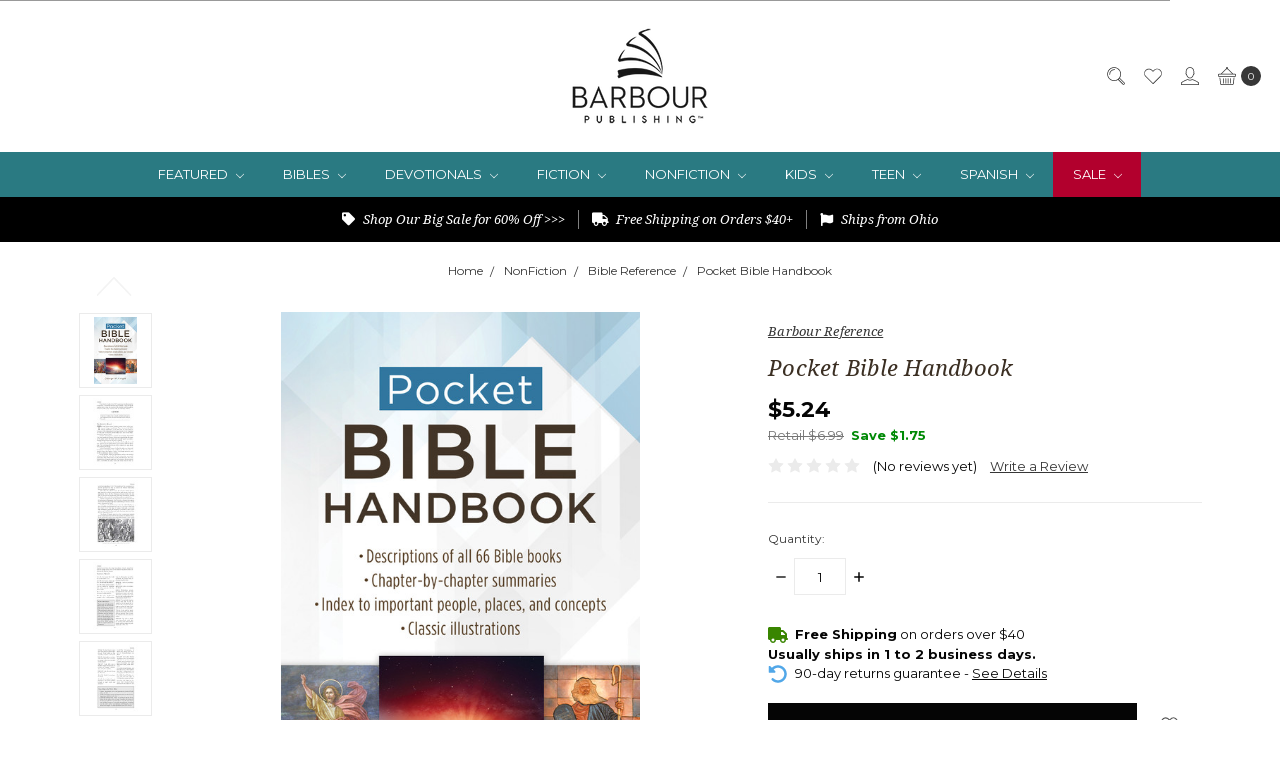

--- FILE ---
content_type: text/html; charset=UTF-8
request_url: https://www.barbourbooks.com/pocket-bible-handbook/
body_size: 37685
content:
















<!DOCTYPE html>
<html class="no-js" lang="en">
    <head>
        <title>Pocket Bible Handbook</title>
        <link rel="dns-prefetch preconnect" href="https://cdn11.bigcommerce.com/s-9xyq977j40" crossorigin><link rel="dns-prefetch preconnect" href="https://fonts.googleapis.com/" crossorigin><link rel="dns-prefetch preconnect" href="https://fonts.gstatic.com/" crossorigin>
        <meta property="product:price:amount" content="5.24" /><meta property="product:price:currency" content="USD" /><meta property="og:url" content="https://www.barbourbooks.com/pocket-bible-handbook/" /><meta property="og:site_name" content="Barbour Books" /><meta name="keywords" content="George W. Knight,&lt;DIV&gt;quiet time;jesus;holy;church;christian;pastor;gift;busy;stress;clean;sleek;neutral;dad;son;grandpa;fathers day;questions;hope;assurance;faith;trust;history;relevant;answers;hope;explainer;simple;clear;easy;companion;context;theology;seminary;guide&lt;/DIV&gt;"><meta name="description" content="&lt;DIV&gt;Here&amp;rsquo;s a perfect tool for understanding scripture better&amp;mdash;the &lt;I&gt;Pocket Bible Handbook, &lt;/I&gt;providing capsules of each of scripture&amp;rsquo;s 66 books, passage-by-passage summaries, and explanatory sidebars.&lt;BR /&gt; &amp;#160;&lt;/DIV&gt;"><link rel='canonical' href='https://www.barbourbooks.com/pocket-bible-handbook/' /><meta name='platform' content='bigcommerce.stencil' /><meta property="og:type" content="product" />
<meta property="og:title" content="Pocket Bible Handbook" />
<meta property="og:description" content="&lt;DIV&gt;Here&amp;rsquo;s a perfect tool for understanding scripture better&amp;mdash;the &lt;I&gt;Pocket Bible Handbook, &lt;/I&gt;providing capsules of each of scripture&amp;rsquo;s 66 books, passage-by-passage summaries, and explanatory sidebars.&lt;BR /&gt; &amp;#160;&lt;/DIV&gt;" />
<meta property="og:image" content="https://cdn11.bigcommerce.com/s-9xyq977j40/products/478/images/6940/9781636097381__16835.1701179490.386.513.jpg?c=2" />
<meta property="fb:admins" content="shalyn_7" />
<meta property="og:availability" content="instock" />
<meta property="pinterest:richpins" content="enabled" />
        
         

        <link href="https://cdn11.bigcommerce.com/s-9xyq977j40/product_images/Favicon.png?t=1532978418" rel="shortcut icon">
        <meta name="viewport" content="width=device-width, initial-scale=1">
        <meta name="ft-name" content="Covent Garden">
        <meta name="ft-version" content="2.11.1
">
        <meta name="ft-edition" content="Contemporary">

        <script nonce="">
            // Change document class from no-js to js so we can detect this in css
            document.documentElement.className = document.documentElement.className.replace('no-js', 'js');
        </script>

        <link href="https://fonts.googleapis.com/css?family=Montserrat:400,700%7CNoto+Serif:400,400i&display=swap" rel="stylesheet">
        <link data-stencil-stylesheet href="https://cdn11.bigcommerce.com/s-9xyq977j40/stencil/6cb14870-461a-013e-2334-0620d3a600fe/e/e8cce7e0-8c25-013e-06b2-4e4ee6e60a51/css/theme-819367d0-c6eb-013e-561b-26b25665433d.css" rel="stylesheet">


        <!-- Start Tracking Code for analytics_facebook -->

<script>
!function(f,b,e,v,n,t,s){if(f.fbq)return;n=f.fbq=function(){n.callMethod?n.callMethod.apply(n,arguments):n.queue.push(arguments)};if(!f._fbq)f._fbq=n;n.push=n;n.loaded=!0;n.version='2.0';n.queue=[];t=b.createElement(e);t.async=!0;t.src=v;s=b.getElementsByTagName(e)[0];s.parentNode.insertBefore(t,s)}(window,document,'script','https://connect.facebook.net/en_US/fbevents.js');

fbq('set', 'autoConfig', 'false', '2069010849821814');
fbq('dataProcessingOptions', ['LDU'], 0, 0);
fbq('init', '2069010849821814', {"external_id":"db84e316-d089-4c7a-88c5-4b4c544ecca1"});
fbq('set', 'agent', 'bigcommerce', '2069010849821814');

function trackEvents() {
    var pathName = window.location.pathname;

    fbq('track', 'PageView', {}, "");

    // Search events start -- only fire if the shopper lands on the /search.php page
    if (pathName.indexOf('/search.php') === 0 && getUrlParameter('search_query')) {
        fbq('track', 'Search', {
            content_type: 'product_group',
            content_ids: [],
            search_string: getUrlParameter('search_query')
        });
    }
    // Search events end

    // Wishlist events start -- only fire if the shopper attempts to add an item to their wishlist
    if (pathName.indexOf('/wishlist.php') === 0 && getUrlParameter('added_product_id')) {
        fbq('track', 'AddToWishlist', {
            content_type: 'product_group',
            content_ids: []
        });
    }
    // Wishlist events end

    // Lead events start -- only fire if the shopper subscribes to newsletter
    if (pathName.indexOf('/subscribe.php') === 0 && getUrlParameter('result') === 'success') {
        fbq('track', 'Lead', {});
    }
    // Lead events end

    // Registration events start -- only fire if the shopper registers an account
    if (pathName.indexOf('/login.php') === 0 && getUrlParameter('action') === 'account_created') {
        fbq('track', 'CompleteRegistration', {}, "");
    }
    // Registration events end

    

    function getUrlParameter(name) {
        var cleanName = name.replace(/[\[]/, '\[').replace(/[\]]/, '\]');
        var regex = new RegExp('[\?&]' + cleanName + '=([^&#]*)');
        var results = regex.exec(window.location.search);
        return results === null ? '' : decodeURIComponent(results[1].replace(/\+/g, ' '));
    }
}

if (window.addEventListener) {
    window.addEventListener("load", trackEvents, false)
}
</script>
<noscript><img height="1" width="1" style="display:none" alt="null" src="https://www.facebook.com/tr?id=2069010849821814&ev=PageView&noscript=1&a=plbigcommerce1.2&eid="/></noscript>

<!-- End Tracking Code for analytics_facebook -->

<!-- Start Tracking Code for analytics_googleanalytics -->

<script>
    (function(i,s,o,g,r,a,m){i['GoogleAnalyticsObject']=r;i[r]=i[r]||function(){
    (i[r].q=i[r].q||[]).push(arguments)},i[r].l=1*new Date();a=s.createElement(o),
    m=s.getElementsByTagName(o)[0];a.async=1;a.src=g;m.parentNode.insertBefore(a,m)
    })(window,document,'script','//www.google-analytics.com/analytics.js','ga');

    ga('create', 'UA-30163346-1', 'barbourbooks.com');
    ga('send', 'pageview');
    ga('require', 'ecommerce', 'ecommerce.js');

    function trackEcommerce() {
    this._addTrans = addTrans;
    this._addItem = addItems;
    this._trackTrans = trackTrans;
    }
    function addTrans(orderID,store,total,tax,shipping,city,state,country) {
    ga('ecommerce:addTransaction', {
        'id': orderID,
        'affiliation': store,
        'revenue': total,
        'tax': tax,
        'shipping': shipping,
        'city': city,
        'state': state,
        'country': country
    });
    }
    function addItems(orderID,sku,product,variation,price,qty) {
    ga('ecommerce:addItem', {
        'id': orderID,
        'sku': sku,
        'name': product,
        'category': variation,
        'price': price,
        'quantity': qty
    });
    }
    function trackTrans() {
        ga('ecommerce:send');
    }
    var pageTracker = new trackEcommerce();
gtag('config', 'AW-1008457077');
</script>

<!-- End Tracking Code for analytics_googleanalytics -->

<!-- Start Tracking Code for analytics_googleanalytics4 -->

<script data-cfasync="false" src="https://cdn11.bigcommerce.com/shared/js/google_analytics4_bodl_subscribers-358423becf5d870b8b603a81de597c10f6bc7699.js" integrity="sha256-gtOfJ3Avc1pEE/hx6SKj/96cca7JvfqllWA9FTQJyfI=" crossorigin="anonymous"></script>
<script data-cfasync="false">
  (function () {
    window.dataLayer = window.dataLayer || [];

    function gtag(){
        dataLayer.push(arguments);
    }

    function initGA4(event) {
         function setupGtag() {
            function configureGtag() {
                gtag('js', new Date());
                gtag('set', 'developer_id.dMjk3Nj', true);
                gtag('config', 'G-34H8F557KT');
            }

            var script = document.createElement('script');

            script.src = 'https://www.googletagmanager.com/gtag/js?id=G-34H8F557KT';
            script.async = true;
            script.onload = configureGtag;

            document.head.appendChild(script);
        }

        setupGtag();

        if (typeof subscribeOnBodlEvents === 'function') {
            subscribeOnBodlEvents('G-34H8F557KT', false);
        }

        window.removeEventListener(event.type, initGA4);
    }

    

    var eventName = document.readyState === 'complete' ? 'consentScriptsLoaded' : 'DOMContentLoaded';
    window.addEventListener(eventName, initGA4, false);
  })()
</script>

<!-- End Tracking Code for analytics_googleanalytics4 -->

<!-- Start Tracking Code for analytics_siteverification -->

<meta name="msvalidate.01" content="9B09AA825E2FB21FAAF504F0B036457A" />

<meta name="msvalidate.01" content="FACEA71AF1C7CE6142AC03E9C5888090" />

<meta name="facebook-domain-verification" content="y0zotz3e4dg9pjzo5hgsac8buffh72" />

<!-- End Tracking Code for analytics_siteverification -->


<script type="text/javascript" src="https://checkout-sdk.bigcommerce.com/v1/loader.js" defer ></script>
<script src="https://www.google.com/recaptcha/api.js" async defer></script>
<script type="text/javascript">
var BCData = {"product_attributes":{"sku":null,"upc":null,"mpn":null,"gtin":"9781636097381","weight":null,"base":true,"image":null,"price":{"without_tax":{"formatted":"$5.24","value":5.24,"currency":"USD"},"tax_label":"Tax","rrp_without_tax":{"formatted":"$6.99","value":6.99,"currency":"USD"},"saved":{"formatted":"$1.75","value":1.75,"currency":"USD"}},"stock":null,"instock":true,"stock_message":null,"purchasable":true,"purchasing_message":null,"call_for_price_message":null}};
</script>
<!-- BEGIN PRIVY WIDGET CODE -->
<script type='text/javascript'> var _d_site = _d_site || '316C35C07C30E3077FBB8AC5'; </script>
<script src='https://widget.privy.com/assets/widget.js'></script>
<!-- END PRIVY WIDGET CODE --><script id="wsa-rich-snippets-1-intro" nonce="">
/*
    Web Site Advantage: SEO Rich Snippets App 1 [2.58.63472]
    https://bigcommerce.websiteadvantage.com.au/rich-snippets/
    Copyright (C) 2019 - 2025 Web Site Advantage
*/
</script>
<script type="application/ld+json" id="wsa-rich-snippets-jsonld-graph" nonce="">{"@context":"https://schema.org","@graph":[{"isPartOf":{"@id":"https://www.barbourbooks.com/#WebSite"},"publisher":{"@id":"https://www.barbourbooks.com/#Business"},"breadcrumb":{"@type":"BreadcrumbList","@id":"#BreadcrumbList","name":"Breadcrumbs (SEO Rich Snippets App)","itemListElement":[{"@type":"ListItem","position":1,"item":"https://www.barbourbooks.com/nonfiction/","name":"NonFiction" },{"@type":"ListItem","position":2,"item":"https://www.barbourbooks.com/nonfiction/bible-reference/","name":"Bible Reference" },{"@type":"ListItem","position":3,"name":"Pocket Bible Handbook" }] },"@id":"https://www.barbourbooks.com/pocket-bible-handbook/#WebPage","url":"https://www.barbourbooks.com/pocket-bible-handbook/","name":"Pocket Bible Handbook","primaryImageOfPage":{"@type":"ImageObject","contentUrl":"https://cdn11.bigcommerce.com/s-9xyq977j40/images/stencil/original/products/478/6940/9781636097381__16835.1701179490.jpg?c=2" },"@type":"ItemPage" },{"@id":"https://www.barbourbooks.com/#WebSite","url":"https://www.barbourbooks.com/","name":"Barbour Publishing, Inc.","publisher":{"@id":"https://www.barbourbooks.com/#Business"},"@type":"WebSite"},{"url":"https://www.barbourbooks.com/","name":"Barbour Publishing, Inc.","@type":"Organization","@id":"https://www.barbourbooks.com/#Business"}] }</script>
<script data-cfasync="false" id="wsa-rich-snippets-javascript" nonce="">var webSiteAdvantage=webSiteAdvantage||{};webSiteAdvantage.momentnow='2026-01-26T08:41:14+00:00';function wsa_error(m){console.error('SEO Rich Snippets: '+m,arguments)};function wsa_tryCatch(m,f){try{f()}catch(e){wsa_error(m,e)}};var wsa_jsonLdIdPostfix="";"use strict";webSiteAdvantage._offerPropertiesCount=0,webSiteAdvantage.addOfferExtras=function(e,t,i,a,r){wsa_tryCatch("addOfferExtras",(function(){var n=document.querySelector(".wsa-offer-pricevaliduntil"),o=null,d=new Date;if(i){var c=new Date(i);o=[c.getFullYear(),("0"+(c.getMonth()+1)).slice(-2),("0"+c.getDate()).slice(-2)].join("-")}else if(n)o=n.getAttribute("data-content");else if(a)if(a.ProductPriceValidUntilFixedDate)o=a.ProductPriceValidUntilFixedDate;else if(a.ProductPriceValidUntilDays){var l=new Date(d.getFullYear(),d.getMonth(),d.getDate()+a.ProductPriceValidUntilDays);o=[l.getFullYear(),("0"+(l.getMonth()+1)).slice(-2),("0"+l.getDate()).slice(-2)].join("-")}if(o&&new Date(o)>d){var s=[];if(s.push({"@context":"https://schema.org","@id":e+t,priceValidUntil:o}),r.forEach((function(i){s.push({"@context":"https://schema.org","@id":e+"?sku="+i+t,priceValidUntil:o})})),webSiteAdvantage._offerPropertiesCount++,!webSiteAdvantage.excludeProduct){var u=document.createElement("script");u.type="application/ld+json",u.id="wsa-rich-snippets-jsonld-product-offer-extras-"+webSiteAdvantage._offerPropertiesCount+window.wsa_jsonLdIdPostfix.toLowerCase(),u.text=JSON.stringify(s),document.querySelector("head").appendChild(u)}}}))};window.addEventListener('load',function(){webSiteAdvantage.addOfferExtras("https://www.barbourbooks.com/pocket-bible-handbook/","#Offer",'',null,[])});webSiteAdvantage.richSnippetsApp=["9xyq977j40","www.barbourbooks.com",518,"9xyq977j40",""];webSiteAdvantage.bcReviews=true;webSiteAdvantage.classyUnicode=webSiteAdvantage.classyUnicode||{};webSiteAdvantage.classyUnicode.options={querySelector:'.classyunicode,title,h1,h2,h3,h4,h5,.breadcrumb-label,.navPages-action,.footer-info-list,script[type="application/ld+json"]',processMetaTags:true};window.classySchemaOptions=window.classySchemaOptions||{};window.classySchemaOptions.scriptIdBase='wsa-rich-snippets-jsonld-classyschema-';window.classySchemaOptions.classNamePrefixes=["classyschema-","wsa-"];window.classySchemaOptions.customCssSelectors={"howto-name":"h1.page-heading"};webSiteAdvantage.classyCleanUp=webSiteAdvantage.classyCleanUp||{};webSiteAdvantage.classyCleanUp.options={removeMicrodata:true,removeJsonLd:true,removeDynamicJsonLd:true,removeJsonLdRegexExcludeIdPatterns:['^wsa-rich-snippets-.*$','reviewsWidgetProductSnippets'],removeJsonLdRegexExcludeClassPatterns:['^jdgm-.*$']};!function(d){var s=d.createElement('script');s.src='https://classyschema.org/2_15/faq_video_howto_unicode_cleanup.min.js';s.async=true;s.setAttribute('fetchpriority','high');d.getElementsByTagName('head')[0].appendChild(s)}(document);</script>

<script>
  gtag('event', 'page_view', {
    'send_to': 'AW-1008457077',
    'value': %%ORDER_AMOUNT%%,
    'items': [{
      'id': 'replace with value',
      'google_business_vertical': 'retail'
    }]
  });
</script><!-- Global site tag (gtag.js) - Google Analytics -->
<script async src="https://www.googletagmanager.com/gtag/js?id=UA-30163346-1"></script>
<script>
  window.dataLayer = window.dataLayer || [];
  function gtag(){dataLayer.push(arguments);}
  gtag('js', new Date());

  gtag('config', 'UA-30163346-1');
</script><!-- Google tag (gtag.js) -->
<script async src="https://www.googletagmanager.com/gtag/js?id=G-34H8F557KT"></script>
<script>
  window.dataLayer = window.dataLayer || [];
  function gtag(){dataLayer.push(arguments);}
  gtag('js', new Date());

  gtag('config', 'G-34H8F557KT');
</script><script type="text/javascript">
</script>
<!-- Google tag (gtag.js) -->
<script async src="https://www.googletagmanager.com/gtag/js?id=GT-TNL39LDS"></script>
<script>
  window.dataLayer = window.dataLayer || [];
  function gtag(){dataLayer.push(arguments);}
  gtag('js', new Date());

  gtag('config', 'GT-TNL39LDS');
</script><script id="wsa-rich-snippets-2-intro" nonce="">
/*
    Web Site Advantage: SEO Rich Snippets App 2 [2.58.63473]
    https://bigcommerce.websiteadvantage.com.au/rich-snippets/
    Copyright (C) 2019 - 2025 Web Site Advantage
*/
</script>
<script type="application/ld+json" id="wsa-rich-snippets-jsonld-product" nonce="">{"@context":"https://schema.org","@type":"Product","@id":"https://www.barbourbooks.com/pocket-bible-handbook/#Product","url":"https://www.barbourbooks.com/pocket-bible-handbook/","mainEntityOfPage":{"@id":"https://www.barbourbooks.com/pocket-bible-handbook/#WebPage"},"name":"Pocket Bible Handbook","image":["https://cdn11.bigcommerce.com/s-9xyq977j40/images/stencil/original/products/478/6940/9781636097381__16835.1701179490.jpg?c=2","https://cdn11.bigcommerce.com/s-9xyq977j40/images/stencil/original/products/478/6933/9781636097381_IN01__72826.1701179470.jpg?c=2","https://cdn11.bigcommerce.com/s-9xyq977j40/images/stencil/original/products/478/6937/9781636097381_IN02__12037.1701179497.jpg?c=2","https://cdn11.bigcommerce.com/s-9xyq977j40/images/stencil/original/products/478/6936/9781636097381_IN03__65038.1701179501.jpg?c=2","https://cdn11.bigcommerce.com/s-9xyq977j40/images/stencil/original/products/478/6934/9781636097381_IN04__50271.1701179470.jpg?c=2","https://cdn11.bigcommerce.com/s-9xyq977j40/images/stencil/original/products/478/6938/9781636097381_IN05__08822.1701179508.jpg?c=2","https://cdn11.bigcommerce.com/s-9xyq977j40/images/stencil/original/products/478/6935/9781636097381_IN06__03885.1701179470.jpg?c=2","https://cdn11.bigcommerce.com/s-9xyq977j40/images/stencil/original/products/478/6939/9781636097381_back__00221.1701179471.jpg?c=2"],"gtin":"9781636097381","gtin13":"9781636097381","category":["NonFiction","NonFiction/Bible Reference"],"brand":{"@type":"Brand","@id":"https://www.barbourbooks.com/barbour-reference/#Brand","url":"https://www.barbourbooks.com/barbour-reference/","name":"Barbour Reference" },"audience":{ "suggestedAge":{"@type": "QuantitativeValue","unitCode":"ANN"},"@type":"PeopleAudience"},"offers":{"@id":"https://www.barbourbooks.com/pocket-bible-handbook/#Offer","url":"https://www.barbourbooks.com/pocket-bible-handbook/","offeredBy":{"@id":"https://www.barbourbooks.com/#Business"}            ,"availability":"InStock","itemCondition":"NewCondition","price":5.24,"priceCurrency":"USD","priceSpecification":[{"@type":"UnitPriceSpecification","name":"price  without tax, unit price 5.24, min quantity 1  ","priceCurrency":"USD","price":5.24,"valueAddedTaxIncluded":"False"}],"@type":"Offer"},"description":"The perfect tool&nbsp;for everyday&nbsp;Bible study.&nbsp;The Pocket Bible Handbook provides concise summaries of each Bible passage from Genesis through Revelation.&nbsp;Based on the King James Version, but usable with any Bible translation, this study resource also features black-and-white illustrations, explanatory sidebars, and an index of people and place names.&nbsp;Each Bible book is explained in a capsule summary, while individual passages are boiled down to their key points. You&rsquo;ll love the brief, no-nonsense way they&rsquo;re explained.&nbsp;The Pocket Bible Handbook is an excellent resource for everyday Bible study.\n&nbsp;\nTake A Look Inside"}</script>
<script>(function(w,d,t,r,u){var f,n,i;w[u]=w[u]||[],f=function(){var o={ti:"355028903", enableAutoSpaTracking: true};o.q=w[u],w[u]=new UET(o),w[u].push("pageLoad")},n=d.createElement(t),n.src=r,n.async=1,n.onload=n.onreadystatechange=function(){var s=this.readyState;s&&s!=="loaded"&&s!=="complete"||(f(),n.onload=n.onreadystatechange=null)},i=d.getElementsByTagName(t)[0],i.parentNode.insertBefore(n,i)})(window,document,"script","//bat.bing.com/bat.js","uetq");</script>

<script>  
   window.uetq = window.uetq || [];  
   window.uetq.push ('event', '', {'revenue_value': %%ORDER_AMOUNT%%});  
</script><script type="text/javascript">
    (function(c,l,a,r,i,t,y){
        c[a]=c[a]||function(){(c[a].q=c[a].q||[]).push(arguments)};
        t=l.createElement(r);t.async=1;t.src="https://www.clarity.ms/tag/"+i;
        y=l.getElementsByTagName(r)[0];y.parentNode.insertBefore(t,y);
    })(window, document, "clarity", "script", "s1ddemgyot");
</script>
 <script data-cfasync="false" src="https://microapps.bigcommerce.com/bodl-events/1.9.4/index.js" integrity="sha256-Y0tDj1qsyiKBRibKllwV0ZJ1aFlGYaHHGl/oUFoXJ7Y=" nonce="" crossorigin="anonymous"></script>
 <script data-cfasync="false" nonce="">

 (function() {
    function decodeBase64(base64) {
       const text = atob(base64);
       const length = text.length;
       const bytes = new Uint8Array(length);
       for (let i = 0; i < length; i++) {
          bytes[i] = text.charCodeAt(i);
       }
       const decoder = new TextDecoder();
       return decoder.decode(bytes);
    }
    window.bodl = JSON.parse(decodeBase64("[base64]"));
 })()

 </script>

<script nonce="">
(function () {
    var xmlHttp = new XMLHttpRequest();

    xmlHttp.open('POST', 'https://bes.gcp.data.bigcommerce.com/nobot');
    xmlHttp.setRequestHeader('Content-Type', 'application/json');
    xmlHttp.send('{"store_id":"999971881","timezone_offset":"-4.0","timestamp":"2026-01-26T08:41:13.78240500Z","visit_id":"fb773bf7-a71f-48b4-b535-4c345220a7ca","channel_id":1}');
})();
</script>

        

        
        
        
        
        
        
        
        
        
        
        
        <!-- snippet location htmlhead -->

                    <link href="https://cdn11.bigcommerce.com/s-9xyq977j40/images/stencil/800x800/products/478/6940/9781636097381__16835.1701179490.jpg?c=2" rel="preload" as="image" fetchpriority="high">

    </head>
    <body class="has-globalBanner lightbox-dark">
        <!-- snippet location header -->
        <svg data-src="https://cdn11.bigcommerce.com/s-9xyq977j40/stencil/6cb14870-461a-013e-2334-0620d3a600fe/e/e8cce7e0-8c25-013e-06b2-4e4ee6e60a51/img/icon-sprite.svg" class="icons-svg-sprite"></svg>

            <div data-content-region="above_header_banner"></div>
<div data-content-region="above_header--global"></div>
<div data-content-region="above_header"></div>
<header class="header  " role="banner">
    <a href="#" class="mobileMenu-toggle" data-mobile-menu-toggle="menu">
        <span class="mobileMenu-toggleIcon">Toggle menu</span>
    </a>
    <div class="header-top position--center ">
        <nav class="navUser left">
    <ul class="navUser-section" data-topbar data-options="sticky_on:large">
            </ul>
</nav>
<nav class="navUser right sticky">
    <ul class="navUser-section navUser-section--alt">
        <li class="navUser-item navUser-item--search">
            <a class="navUser-action navUser-action--quickSearch" href="#" data-search="quickSearch" aria-controls="quickSearch" aria-label="Search" aria-expanded="false"><i class="icon user-icon" aria-hidden="true"><svg><use xlink:href="#icon-search" /></svg></i><i class="icon replace-icon" aria-hidden="true"><svg><use xlink:href="#icon-search" /></svg></i></a>
            <div class="dropdown dropdown--quickSearch" id="quickSearch" aria-hidden="true" tabindex="-1" data-prevent-quick-search-close>
                <div class="container">
    <!-- snippet location forms_search -->
    <form class="form" action="/search.php">
        <fieldset class="form-fieldset">
            <div class="form-field">
                <label class="is-srOnly" for="search_query">Search</label>
                <input class="form-input" data-search-quick name="search_query" id="search_query" data-error-message="Search field cannot be empty." placeholder="Search the store" autocomplete="off">
            </div>
        </fieldset>
    </form>
    <a class="modal-close" aria-label="Close" data-drop-down-close role="button">
        <span aria-hidden="true">&#215;</span>
    </a>
</div>
<div class="resultsContainer" id="qsResults">
    <section class="quickSearchResults" data-bind="html: results"></section>
</div>
            </div>
        </li>
        <li class="navUser-item">
            <a class="navUser-action" href="/wishlist.php" aria-label="Wish List"><i class="icon user-icon" aria-hidden="true"><svg><use xlink:href="#icon-heart" /></svg></i><i class="icon replace-icon" aria-hidden="true"><svg><use xlink:href="#icon-heart" /></svg></i></a>
        </li>
        <li class="navUser-item navUser-item--account">
                <a class="navUser-action" href="/login.php" aria-label="Sign in"><i class="icon" aria-hidden="true"><svg><use xlink:href="#icon-account" /></svg></i></a>
        </li>
        <li class="navUser-item navUser-item--cart">
            <a
                class="navUser-action"
                data-cart-preview
                data-dropdown="cart-preview-dropdown"
                data-options="align:right"
                href="/cart.php"
                aria-label="cart.nav_aria_label">
                <span class="navUser-item-cartLabel"><i class="icon" aria-hidden="true"><svg><use xlink:href="#icon-basket" /></svg></i></span> <span class="countPill cart-quantity"></span>
            </a>

            <div class="dropdown-menu" id="cart-preview-dropdown" data-dropdown-content aria-hidden="true"></div>
        </li>
    </ul>
</nav>

        <div class="header-logo header-logo--center sticky hide-on-sticky">
            <a href="https://www.barbourbooks.com/" data-topbar data-options="sticky_on: large">
                <span class="header-logo-text with-image">
                    <img class="header-logo-image"
                    src="https://cdn11.bigcommerce.com/s-9xyq977j40/images/stencil/206x100/newbarbourlogo_forwebsite_july2025_1766160130__59572.original.png"
                    srcset="https://cdn11.bigcommerce.com/s-9xyq977j40/images/stencil/250x100/newbarbourlogo_forwebsite_july2025_1766160130__59572.original.png"
                    alt="Barbour Books"
                    title="Barbour Books">
                </span>
</a>
        </div>

    </div>

    <div data-content-region="header_above_navigation"></div>
        <div class="navPages-container sticky" id="menu" data-menu>
            <nav class="navPages top-bar" data-topbar role="navigation" data-options="sticky_on: large;">
    <div class="navPages-quickSearch">
        <!-- snippet location forms_search -->
<form class="form"  action="/search.php">
    <fieldset class="form-fieldset">
        <div class="form-field">
            <label class="form-label is-srOnly" for="search_query_adv">Search Keyword:</label>
            <div class="form-prefixPostfix wrap">
                <input class="form-input" id="search_query_adv" name="search_query_adv" value="">
                <input class="button button--primary form-prefixPostfix-button--postfix" type="submit" value="Search">
            </div>
        </div>
    </fieldset>
</form>
    </div>
    <ul class="navPages-list navPages-list-depth-max simple">
                    <li class="navPages-item">
                            <a class="navPages-action navPages-action-depth-max has-subMenu is-root navPages-action--featured" href="https://www.barbourbooks.com/featured/" data-collapsible="navPages-55">
        Featured <i class="icon navPages-action-moreIcon" aria-hidden="true"><svg><use xlink:href="#icon-chevron-down" /></svg></i>
    </a>
    <div class="navPage-subMenu navPage-subMenu-horizontal" id="navPages-55" aria-hidden="true" tabindex="-1">
    <ul class="navPage-subMenu-list">
        <li class="navPage-subMenu-item-parent">
            <a class="navPage-subMenu-action navPages-action navPages-action-depth-max" href="https://www.barbourbooks.com/featured/">All Featured</a>
        </li>
            <li class="navPage-subMenu-item-child">
                        <a class="navPage-subMenu-action navPages-action" href="https://www.barbourbooks.com/new-arrivals/">New Arrivals</a>
            </li>
            <li class="navPage-subMenu-item-child">
                        <a class="navPage-subMenu-action navPages-action" href="https://www.barbourbooks.com/featured/coming-soon/">Coming Soon</a>
            </li>
            <li class="navPage-subMenu-item-child">
                        <a class="navPage-subMenu-action navPages-action" href="https://www.barbourbooks.com/featured/large-print/">Large Print</a>
            </li>
            <li class="navPage-subMenu-item-child">
                        <a class="navPage-subMenu-action navPages-action" href="https://www.barbourbooks.com/featured/bestsellers/">Bestsellers</a>
            </li>
    </ul>
</div>
                    </li>
                    <li class="navPages-item">
                            <a class="navPages-action navPages-action-depth-max has-subMenu is-root navPages-action--bibles" href="https://www.barbourbooks.com/bibles/" data-collapsible="navPages-24">
        Bibles <i class="icon navPages-action-moreIcon" aria-hidden="true"><svg><use xlink:href="#icon-chevron-down" /></svg></i>
    </a>
    <div class="navPage-subMenu navPage-subMenu-horizontal" id="navPages-24" aria-hidden="true" tabindex="-1">
    <ul class="navPage-subMenu-list">
        <li class="navPage-subMenu-item-parent">
            <a class="navPage-subMenu-action navPages-action navPages-action-depth-max" href="https://www.barbourbooks.com/bibles/">All Bibles</a>
        </li>
            <li class="navPage-subMenu-item-child">
                        <a class="navPage-subMenu-action navPages-action" href="https://www.barbourbooks.com/bibles/king-james-version/">King James Version</a>
            </li>
            <li class="navPage-subMenu-item-child">
                        <a class="navPage-subMenu-action navPages-action" href="https://www.barbourbooks.com/bibles/new-american-standard-bible/">New American Standard Bible</a>
            </li>
            <li class="navPage-subMenu-item-child">
                        <a class="navPage-subMenu-action navPages-action" href="https://www.barbourbooks.com/bibles/new-life-version/">New Life Version</a>
            </li>
            <li class="navPage-subMenu-item-child">
                        <a class="navPage-subMenu-action navPages-action" href="https://www.barbourbooks.com/bibles/reina-valera/">Reina-Valera</a>
            </li>
            <li class="navPage-subMenu-item-child">
                        <a class="navPage-subMenu-action navPages-action" href="https://www.barbourbooks.com/bibles/king-james-version/simplified-kjv/">Simplified KJV</a>
            </li>
            <li class="navPage-subMenu-item-child">
                        <a class="navPage-subMenu-action navPages-action" href="https://www.barbourbooks.com/bibles/large-print/">Large Print</a>
            </li>
            <li class="navPage-subMenu-item-child">
                        <a class="navPage-subMenu-action navPages-action" href="https://www.barbourbooks.com/bibles/kids-bibles/">Kids Bibles</a>
            </li>
            <li class="navPage-subMenu-item-child">
                        <a class="navPage-subMenu-action navPages-action" href="https://www.barbourbooks.com/bibles/teen-bibles/">Teen Bibles</a>
            </li>
            <li class="navPage-subMenu-item-child">
                        <a class="navPage-subMenu-action navPages-action" href="https://www.barbourbooks.com/bibles/bible-promise-books/">Bible Promise Books</a>
            </li>
    </ul>
</div>
                    </li>
                    <li class="navPages-item">
                            <a class="navPages-action navPages-action-depth-max has-subMenu is-root navPages-action--devotionals" href="https://www.barbourbooks.com/devotionals/" data-collapsible="navPages-18">
        Devotionals <i class="icon navPages-action-moreIcon" aria-hidden="true"><svg><use xlink:href="#icon-chevron-down" /></svg></i>
    </a>
    <div class="navPage-subMenu navPage-subMenu-horizontal" id="navPages-18" aria-hidden="true" tabindex="-1">
    <ul class="navPage-subMenu-list">
        <li class="navPage-subMenu-item-parent">
            <a class="navPage-subMenu-action navPages-action navPages-action-depth-max" href="https://www.barbourbooks.com/devotionals/">All Devotionals</a>
        </li>
            <li class="navPage-subMenu-item-child">
                        <a class="navPage-subMenu-action navPages-action" href="https://www.barbourbooks.com/devotionals/for-men/">For Men</a>
            </li>
            <li class="navPage-subMenu-item-child">
                        <a class="navPage-subMenu-action navPages-action" href="https://www.barbourbooks.com/devotionals/for-women/">For Women</a>
            </li>
            <li class="navPage-subMenu-item-child">
                        <a class="navPage-subMenu-action navPages-action" href="https://www.barbourbooks.com/devotionals/for-kids/">For Kids</a>
            </li>
            <li class="navPage-subMenu-item-child">
                        <a class="navPage-subMenu-action navPages-action" href="https://www.barbourbooks.com/devotionals/for-teens/">For Teens</a>
            </li>
            <li class="navPage-subMenu-item-child">
                        <a class="navPage-subMenu-action navPages-action navPages-action-depth-max has-subMenu" href="https://www.barbourbooks.com/devotionals/prayer/" data-collapsible="navPages-208">
                            Prayer <i class="icon navPages-action-moreIcon" aria-hidden="true"><svg><use xlink:href="#icon-chevron-down" /></svg></i>
                        </a>
                        <div class="navPage-subMenu navPage-subMenu-horizontal" id="navPages-208" aria-hidden="true" tabindex="-1">
    <ul class="navPage-subMenu-list">
        <li class="navPage-subMenu-item-parent">
            <a class="navPage-subMenu-action navPages-action navPages-action-depth-max" href="https://www.barbourbooks.com/devotionals/prayer/">All Prayer</a>
        </li>
            <li class="navPage-subMenu-item-child">
                        <a class="navPage-subMenu-action navPages-action" href="https://www.barbourbooks.com/devotionals/prayer/prayer-jar-devotionals/">Prayer Jar Devotionals</a>
            </li>
    </ul>
</div>
            </li>
            <li class="navPage-subMenu-item-child">
                        <a class="navPage-subMenu-action navPages-action" href="https://www.barbourbooks.com/devotionals/come-away-my-beloved/">Come Away My Beloved</a>
            </li>
            <li class="navPage-subMenu-item-child">
                        <a class="navPage-subMenu-action navPages-action" href="https://www.barbourbooks.com/devotionals/daily-wisdom-collections/">Daily Wisdom Collections</a>
            </li>
            <li class="navPage-subMenu-item-child">
                        <a class="navPage-subMenu-action navPages-action" href="https://www.barbourbooks.com/devotionals/emotional-health/">Emotional Health</a>
            </li>
    </ul>
</div>
                    </li>
                    <li class="navPages-item">
                            <a class="navPages-action navPages-action-depth-max has-subMenu is-root navPages-action--fiction" href="https://www.barbourbooks.com/fiction/" data-collapsible="navPages-25">
        Fiction <i class="icon navPages-action-moreIcon" aria-hidden="true"><svg><use xlink:href="#icon-chevron-down" /></svg></i>
    </a>
    <div class="navPage-subMenu navPage-subMenu-horizontal" id="navPages-25" aria-hidden="true" tabindex="-1">
    <ul class="navPage-subMenu-list">
        <li class="navPage-subMenu-item-parent">
            <a class="navPage-subMenu-action navPages-action navPages-action-depth-max" href="https://www.barbourbooks.com/fiction/">All Fiction</a>
        </li>
            <li class="navPage-subMenu-item-child">
                        <a class="navPage-subMenu-action navPages-action navPages-action-depth-max has-subMenu" href="https://www.barbourbooks.com/fiction/amish-fiction/" data-collapsible="navPages-29">
                            Amish Fiction <i class="icon navPages-action-moreIcon" aria-hidden="true"><svg><use xlink:href="#icon-chevron-down" /></svg></i>
                        </a>
                        <div class="navPage-subMenu navPage-subMenu-horizontal" id="navPages-29" aria-hidden="true" tabindex="-1">
    <ul class="navPage-subMenu-list">
        <li class="navPage-subMenu-item-parent">
            <a class="navPage-subMenu-action navPages-action navPages-action-depth-max" href="https://www.barbourbooks.com/fiction/amish-fiction/">All Amish Fiction</a>
        </li>
            <li class="navPage-subMenu-item-child">
                        <a class="navPage-subMenu-action navPages-action" href="https://www.barbourbooks.com/fiction/amish-fiction/wanda-e-brunstetter/">Wanda E. Brunstetter</a>
            </li>
            <li class="navPage-subMenu-item-child">
                        <a class="navPage-subMenu-action navPages-action" href="https://www.barbourbooks.com/fiction/amish-fiction/heart-of-the-amish/">Heart of the Amish</a>
            </li>
    </ul>
</div>
            </li>
            <li class="navPage-subMenu-item-child">
                        <a class="navPage-subMenu-action navPages-action" href="https://www.barbourbooks.com/fiction/contemporary/">Contemporary</a>
            </li>
            <li class="navPage-subMenu-item-child">
                        <a class="navPage-subMenu-action navPages-action navPages-action-depth-max has-subMenu" href="https://www.barbourbooks.com/fiction/historical/" data-collapsible="navPages-31">
                            Historical <i class="icon navPages-action-moreIcon" aria-hidden="true"><svg><use xlink:href="#icon-chevron-down" /></svg></i>
                        </a>
                        <div class="navPage-subMenu navPage-subMenu-horizontal" id="navPages-31" aria-hidden="true" tabindex="-1">
    <ul class="navPage-subMenu-list">
        <li class="navPage-subMenu-item-parent">
            <a class="navPage-subMenu-action navPages-action navPages-action-depth-max" href="https://www.barbourbooks.com/fiction/historical/">All Historical</a>
        </li>
            <li class="navPage-subMenu-item-child">
                        <a class="navPage-subMenu-action navPages-action" href="https://www.barbourbooks.com/daughters-of-the-lost-colony/">Daughters of the Lost Colony</a>
            </li>
            <li class="navPage-subMenu-item-child">
                        <a class="navPage-subMenu-action navPages-action" href="https://www.barbourbooks.com/fiction/historical/daughters-of-the-mayflower/">Daughters of the Mayflower</a>
            </li>
            <li class="navPage-subMenu-item-child">
                        <a class="navPage-subMenu-action navPages-action" href="https://www.barbourbooks.com/fiction/historical/a-day-to-remember/">A Day to Remember</a>
            </li>
            <li class="navPage-subMenu-item-child">
                        <a class="navPage-subMenu-action navPages-action" href="https://www.barbourbooks.com/fiction/historical/doors-to-the-past/">Doors to the Past</a>
            </li>
            <li class="navPage-subMenu-item-child">
                        <a class="navPage-subMenu-action navPages-action" href="https://www.barbourbooks.com/fiction/historical/enduring-hope/">Enduring Hope</a>
            </li>
            <li class="navPage-subMenu-item-child">
                        <a class="navPage-subMenu-action navPages-action" href="https://www.barbourbooks.com/fiction/historical/hannah-linder/">Hannah Linder</a>
            </li>
            <li class="navPage-subMenu-item-child">
                        <a class="navPage-subMenu-action navPages-action" href="https://www.barbourbooks.com/fiction/historical/heroines-of-wwii/">Heroines of WWII</a>
            </li>
            <li class="navPage-subMenu-item-child">
                        <a class="navPage-subMenu-action navPages-action" href="https://www.barbourbooks.com/fiction/historical/michelle-griep/">Michelle Griep</a>
            </li>
            <li class="navPage-subMenu-item-child">
                        <a class="navPage-subMenu-action navPages-action" href="https://www.barbourbooks.com/fiction/historical/pepper-basham/">Pepper Basham</a>
            </li>
            <li class="navPage-subMenu-item-child">
                        <a class="navPage-subMenu-action navPages-action" href="https://www.barbourbooks.com/fiction/historical/true-colors/">True Colors</a>
            </li>
    </ul>
</div>
            </li>
            <li class="navPage-subMenu-item-child">
                        <a class="navPage-subMenu-action navPages-action navPages-action-depth-max has-subMenu" href="https://www.barbourbooks.com/fiction/mystery-and-suspense/" data-collapsible="navPages-32">
                            Mystery and Suspense <i class="icon navPages-action-moreIcon" aria-hidden="true"><svg><use xlink:href="#icon-chevron-down" /></svg></i>
                        </a>
                        <div class="navPage-subMenu navPage-subMenu-horizontal" id="navPages-32" aria-hidden="true" tabindex="-1">
    <ul class="navPage-subMenu-list">
        <li class="navPage-subMenu-item-parent">
            <a class="navPage-subMenu-action navPages-action navPages-action-depth-max" href="https://www.barbourbooks.com/fiction/mystery-and-suspense/">All Mystery and Suspense</a>
        </li>
            <li class="navPage-subMenu-item-child">
                        <a class="navPage-subMenu-action navPages-action" href="https://www.barbourbooks.com/fiction/mystery-and-suspense/gone-to-the-dogs/">Gone to the Dogs</a>
            </li>
    </ul>
</div>
            </li>
            <li class="navPage-subMenu-item-child">
                        <a class="navPage-subMenu-action navPages-action" href="https://www.barbourbooks.com/fiction/multi-story-collections/">Multi-Story Collections</a>
            </li>
            <li class="navPage-subMenu-item-child">
                        <a class="navPage-subMenu-action navPages-action" href="https://www.barbourbooks.com/fiction/christmas-fiction/">Christmas Fiction</a>
            </li>
    </ul>
</div>
                    </li>
                    <li class="navPages-item">
                            <a class="navPages-action navPages-action-depth-max has-subMenu is-root navPages-action--nonfiction" href="https://www.barbourbooks.com/nonfiction/" data-collapsible="navPages-19">
        NonFiction <i class="icon navPages-action-moreIcon" aria-hidden="true"><svg><use xlink:href="#icon-chevron-down" /></svg></i>
    </a>
    <div class="navPage-subMenu navPage-subMenu-horizontal" id="navPages-19" aria-hidden="true" tabindex="-1">
    <ul class="navPage-subMenu-list">
        <li class="navPage-subMenu-item-parent">
            <a class="navPage-subMenu-action navPages-action navPages-action-depth-max" href="https://www.barbourbooks.com/nonfiction/">All NonFiction</a>
        </li>
            <li class="navPage-subMenu-item-child">
                        <a class="navPage-subMenu-action navPages-action" href="https://www.barbourbooks.com/nonfiction/bible-promise-books/">Bible Promise Books</a>
            </li>
            <li class="navPage-subMenu-item-child">
                        <a class="navPage-subMenu-action navPages-action" href="https://www.barbourbooks.com/nonfiction/bible-reference/">Bible Reference</a>
            </li>
            <li class="navPage-subMenu-item-child">
                        <a class="navPage-subMenu-action navPages-action navPages-action-depth-max has-subMenu" href="https://www.barbourbooks.com/nonfiction/bible-study/" data-collapsible="navPages-198">
                            Bible Study <i class="icon navPages-action-moreIcon" aria-hidden="true"><svg><use xlink:href="#icon-chevron-down" /></svg></i>
                        </a>
                        <div class="navPage-subMenu navPage-subMenu-horizontal" id="navPages-198" aria-hidden="true" tabindex="-1">
    <ul class="navPage-subMenu-list">
        <li class="navPage-subMenu-item-parent">
            <a class="navPage-subMenu-action navPages-action navPages-action-depth-max" href="https://www.barbourbooks.com/nonfiction/bible-study/">All Bible Study</a>
        </li>
            <li class="navPage-subMenu-item-child">
                        <a class="navPage-subMenu-action navPages-action" href="https://www.barbourbooks.com/nonfiction/bible-study/the-bible-study-collective/">The Bible Study Collective</a>
            </li>
    </ul>
</div>
            </li>
            <li class="navPage-subMenu-item-child">
                        <a class="navPage-subMenu-action navPages-action" href="https://www.barbourbooks.com/nonfiction/biography/">Biography</a>
            </li>
            <li class="navPage-subMenu-item-child">
                        <a class="navPage-subMenu-action navPages-action" href="https://www.barbourbooks.com/nonfiction/christian-classics/">Christian Classics</a>
            </li>
            <li class="navPage-subMenu-item-child">
                        <a class="navPage-subMenu-action navPages-action navPages-action-depth-max has-subMenu" href="https://www.barbourbooks.com/nonfiction/christian-living/" data-collapsible="navPages-36">
                            Christian Living <i class="icon navPages-action-moreIcon" aria-hidden="true"><svg><use xlink:href="#icon-chevron-down" /></svg></i>
                        </a>
                        <div class="navPage-subMenu navPage-subMenu-horizontal" id="navPages-36" aria-hidden="true" tabindex="-1">
    <ul class="navPage-subMenu-list">
        <li class="navPage-subMenu-item-parent">
            <a class="navPage-subMenu-action navPages-action navPages-action-depth-max" href="https://www.barbourbooks.com/nonfiction/christian-living/">All Christian Living</a>
        </li>
            <li class="navPage-subMenu-item-child">
                        <a class="navPage-subMenu-action navPages-action" href="https://www.barbourbooks.com/nonfiction/prayer/">Prayer</a>
            </li>
    </ul>
</div>
            </li>
            <li class="navPage-subMenu-item-child">
                        <a class="navPage-subMenu-action navPages-action navPages-action-depth-max has-subMenu" href="https://www.barbourbooks.com/nonfiction/entertainment-and-puzzle-books/" data-collapsible="navPages-39">
                            Entertainment and Puzzle Books <i class="icon navPages-action-moreIcon" aria-hidden="true"><svg><use xlink:href="#icon-chevron-down" /></svg></i>
                        </a>
                        <div class="navPage-subMenu navPage-subMenu-horizontal" id="navPages-39" aria-hidden="true" tabindex="-1">
    <ul class="navPage-subMenu-list">
        <li class="navPage-subMenu-item-parent">
            <a class="navPage-subMenu-action navPages-action navPages-action-depth-max" href="https://www.barbourbooks.com/nonfiction/entertainment-and-puzzle-books/">All Entertainment and Puzzle Books</a>
        </li>
            <li class="navPage-subMenu-item-child">
                        <a class="navPage-subMenu-action navPages-action" href="https://www.barbourbooks.com/nonfiction/entertainment-and-puzzle-books/cookbooks/">Cookbooks</a>
            </li>
            <li class="navPage-subMenu-item-child">
                        <a class="navPage-subMenu-action navPages-action" href="https://www.barbourbooks.com/nonfiction/entertainment-and-puzzle-books/facts-trivia/">Facts &amp; Trivia</a>
            </li>
            <li class="navPage-subMenu-item-child">
                        <a class="navPage-subMenu-action navPages-action" href="https://www.barbourbooks.com/nonfiction/entertainment-and-puzzle-books/large-print/">Large Print</a>
            </li>
            <li class="navPage-subMenu-item-child">
                        <a class="navPage-subMenu-action navPages-action" href="https://www.barbourbooks.com/nonfiction/entertainment-and-puzzle-books/sudoku/">Sudoku</a>
            </li>
            <li class="navPage-subMenu-item-child">
                        <a class="navPage-subMenu-action navPages-action" href="https://www.barbourbooks.com/nonfiction/entertainment-and-puzzle-books/word-games/">Word Games</a>
            </li>
    </ul>
</div>
            </li>
            <li class="navPage-subMenu-item-child">
                        <a class="navPage-subMenu-action navPages-action navPages-action-depth-max has-subMenu" href="https://www.barbourbooks.com/nonfiction/journals/" data-collapsible="navPages-40">
                            Journals <i class="icon navPages-action-moreIcon" aria-hidden="true"><svg><use xlink:href="#icon-chevron-down" /></svg></i>
                        </a>
                        <div class="navPage-subMenu navPage-subMenu-horizontal" id="navPages-40" aria-hidden="true" tabindex="-1">
    <ul class="navPage-subMenu-list">
        <li class="navPage-subMenu-item-parent">
            <a class="navPage-subMenu-action navPages-action navPages-action-depth-max" href="https://www.barbourbooks.com/nonfiction/journals/">All Journals</a>
        </li>
            <li class="navPage-subMenu-item-child">
                        <a class="navPage-subMenu-action navPages-action" href="https://www.barbourbooks.com/nonfiction/journals/faith-maps/">Faith Maps</a>
            </li>
    </ul>
</div>
            </li>
            <li class="navPage-subMenu-item-child">
                        <a class="navPage-subMenu-action navPages-action" href="https://www.barbourbooks.com/nonfiction/planners/">Planners</a>
            </li>
    </ul>
</div>
                    </li>
                    <li class="navPages-item">
                            <a class="navPages-action navPages-action-depth-max has-subMenu is-root navPages-action--kids" href="https://www.barbourbooks.com/kids/" data-collapsible="navPages-21">
        Kids <i class="icon navPages-action-moreIcon" aria-hidden="true"><svg><use xlink:href="#icon-chevron-down" /></svg></i>
    </a>
    <div class="navPage-subMenu navPage-subMenu-horizontal" id="navPages-21" aria-hidden="true" tabindex="-1">
    <ul class="navPage-subMenu-list">
        <li class="navPage-subMenu-item-parent">
            <a class="navPage-subMenu-action navPages-action navPages-action-depth-max" href="https://www.barbourbooks.com/kids/">All Kids</a>
        </li>
            <li class="navPage-subMenu-item-child">
                        <a class="navPage-subMenu-action navPages-action" href="https://www.barbourbooks.com/childrens/bibles/">Bibles</a>
            </li>
            <li class="navPage-subMenu-item-child">
                        <a class="navPage-subMenu-action navPages-action" href="https://www.barbourbooks.com/childrens/bible-reference/">Bible Reference</a>
            </li>
            <li class="navPage-subMenu-item-child">
                        <a class="navPage-subMenu-action navPages-action" href="https://www.barbourbooks.com/childrens/courageous-girls-and-brave-boys/">Courageous Girls and Brave Boys</a>
            </li>
            <li class="navPage-subMenu-item-child">
                        <a class="navPage-subMenu-action navPages-action" href="https://www.barbourbooks.com/childrens/devotionals/">Devotionals</a>
            </li>
            <li class="navPage-subMenu-item-child">
                        <a class="navPage-subMenu-action navPages-action navPages-action-depth-max has-subMenu" href="https://www.barbourbooks.com/childrens/puzzle-and-activity-books/" data-collapsible="navPages-49">
                            Puzzle and Activity Books <i class="icon navPages-action-moreIcon" aria-hidden="true"><svg><use xlink:href="#icon-chevron-down" /></svg></i>
                        </a>
                        <div class="navPage-subMenu navPage-subMenu-horizontal" id="navPages-49" aria-hidden="true" tabindex="-1">
    <ul class="navPage-subMenu-list">
        <li class="navPage-subMenu-item-parent">
            <a class="navPage-subMenu-action navPages-action navPages-action-depth-max" href="https://www.barbourbooks.com/childrens/puzzle-and-activity-books/">All Puzzle and Activity Books</a>
        </li>
            <li class="navPage-subMenu-item-child">
                        <a class="navPage-subMenu-action navPages-action" href="https://www.barbourbooks.com/childrens/puzzle-and-activity-books/joke-books/">Joke Books</a>
            </li>
    </ul>
</div>
            </li>
            <li class="navPage-subMenu-item-child">
                        <a class="navPage-subMenu-action navPages-action" href="https://www.barbourbooks.com/childrens/storybooks/">Storybooks</a>
            </li>
    </ul>
</div>
                    </li>
                    <li class="navPages-item">
                            <a class="navPages-action navPages-action-depth-max has-subMenu is-root navPages-action--teen" href="https://www.barbourbooks.com/teen/" data-collapsible="navPages-217">
        Teen <i class="icon navPages-action-moreIcon" aria-hidden="true"><svg><use xlink:href="#icon-chevron-down" /></svg></i>
    </a>
    <div class="navPage-subMenu navPage-subMenu-horizontal" id="navPages-217" aria-hidden="true" tabindex="-1">
    <ul class="navPage-subMenu-list">
        <li class="navPage-subMenu-item-parent">
            <a class="navPage-subMenu-action navPages-action navPages-action-depth-max" href="https://www.barbourbooks.com/teen/">All Teen</a>
        </li>
            <li class="navPage-subMenu-item-child">
                        <a class="navPage-subMenu-action navPages-action" href="https://www.barbourbooks.com/teen/bibles/">Bibles</a>
            </li>
            <li class="navPage-subMenu-item-child">
                        <a class="navPage-subMenu-action navPages-action" href="https://www.barbourbooks.com/teen/devotionals/">Devotionals</a>
            </li>
            <li class="navPage-subMenu-item-child">
                        <a class="navPage-subMenu-action navPages-action" href="https://www.barbourbooks.com/teen/nonfiction/">Nonfiction</a>
            </li>
    </ul>
</div>
                    </li>
                    <li class="navPages-item">
                            <a class="navPages-action navPages-action-depth-max has-subMenu is-root navPages-action--spanish" href="https://www.barbourbooks.com/spanish/" data-collapsible="navPages-211">
        Spanish <i class="icon navPages-action-moreIcon" aria-hidden="true"><svg><use xlink:href="#icon-chevron-down" /></svg></i>
    </a>
    <div class="navPage-subMenu navPage-subMenu-horizontal" id="navPages-211" aria-hidden="true" tabindex="-1">
    <ul class="navPage-subMenu-list">
        <li class="navPage-subMenu-item-parent">
            <a class="navPage-subMenu-action navPages-action navPages-action-depth-max" href="https://www.barbourbooks.com/spanish/">All Spanish</a>
        </li>
            <li class="navPage-subMenu-item-child">
                        <a class="navPage-subMenu-action navPages-action" href="https://www.barbourbooks.com/spanish/bibles/">Bibles</a>
            </li>
            <li class="navPage-subMenu-item-child">
                        <a class="navPage-subMenu-action navPages-action" href="https://www.barbourbooks.com/spanish/devotions-and-prayers/">Devotions and Prayers</a>
            </li>
            <li class="navPage-subMenu-item-child">
                        <a class="navPage-subMenu-action navPages-action" href="https://www.barbourbooks.com/spanish/kids-and-teen/">Kids and Teen</a>
            </li>
            <li class="navPage-subMenu-item-child">
                        <a class="navPage-subMenu-action navPages-action" href="https://www.barbourbooks.com/spanish/nonfiction/">Nonfiction</a>
            </li>
    </ul>
</div>
                    </li>
                    <li class="navPages-item">
                            <a class="navPages-action navPages-action-depth-max has-subMenu is-root navPages-action--sale" href="https://www.barbourbooks.com/sale/" data-collapsible="navPages-210">
        Sale <i class="icon navPages-action-moreIcon" aria-hidden="true"><svg><use xlink:href="#icon-chevron-down" /></svg></i>
    </a>
    <div class="navPage-subMenu navPage-subMenu-horizontal" id="navPages-210" aria-hidden="true" tabindex="-1">
    <ul class="navPage-subMenu-list">
        <li class="navPage-subMenu-item-parent">
            <a class="navPage-subMenu-action navPages-action navPages-action-depth-max" href="https://www.barbourbooks.com/sale/">All Sale</a>
        </li>
            <li class="navPage-subMenu-item-child">
                        <a class="navPage-subMenu-action navPages-action" href="https://www.barbourbooks.com/sale/devotional-sale/">Devotional Sale</a>
            </li>
            <li class="navPage-subMenu-item-child">
                        <a class="navPage-subMenu-action navPages-action" href="https://www.barbourbooks.com/sale/big-sale/">BIG Sale</a>
            </li>
            <li class="navPage-subMenu-item-child">
                        <a class="navPage-subMenu-action navPages-action" href="https://www.barbourbooks.com/sale/bible-sale/">Bible Sale</a>
            </li>
            <li class="navPage-subMenu-item-child">
                        <a class="navPage-subMenu-action navPages-action" href="https://www.barbourbooks.com/buy-in-bulk/">Buy in Bulk</a>
            </li>
    </ul>
</div>
                    </li>
    </ul>
    <ul class="navPages-list navPages-list--user">
            <li class="navPages-item">
                <a class="navPages-action" href="/login.php">Sign in</a>
                    or <a class="navPages-action" href="/login.php?action=create_account">Register</a>
            </li>
    </ul>
</nav>
        </div>
        <div class="globalBanner globalBanner--scroll0" data-slick='{
    "arrows": false,
    "dots": false,
    "mobileFirst": true,
    "slidesToShow": 1,
    "slidesToScroll": 1,
    "autoplay": true,
    "responsive": [{
        "breakpoint": 900,
        "settings": "unslick"
    }]
}'>
  
            <span class="globalBanner-label">
                
                    <i class="globalBanner-icon fas fa-tag"></i> 
                    Shop Our Big Sale for 60% Off &gt;&gt;&gt;
                
            </span>
            <span class="globalBanner-label">
                
                    <i class="globalBanner-icon fas fa-truck"></i> 
                    Free Shipping on Orders $40+
                
            </span>
            <span class="globalBanner-label">
                
                    <i class="globalBanner-icon fas fa-flag"></i> 
                    Ships from Ohio
                
            </span>
        
</div>
</header>
<div data-content-region="below_header--global"></div>
<div data-content-region="below_header"></div>
<div data-content-region="header_bottom"></div>
        <div class="body has-globalBanner" data-currency-code="USD">
     
    <div class="container">
            <ul class="breadcrumbs">
        <li class="breadcrumb ">
                <a href="https://www.barbourbooks.com/" class="breadcrumb-label"><span>Home</span></a>
        </li>
        <li class="breadcrumb ">
                <a href="https://www.barbourbooks.com/nonfiction/" class="breadcrumb-label"><span>NonFiction</span></a>
        </li>
        <li class="breadcrumb ">
                <a href="https://www.barbourbooks.com/nonfiction/bible-reference/" class="breadcrumb-label"><span>Bible Reference</span></a>
        </li>
        <li class="breadcrumb is-active breadcrumb--product">
                <a href="https://www.barbourbooks.com/pocket-bible-handbook/" class="breadcrumb-label"><span>Pocket Bible Handbook</span></a>
        </li>
</ul>
<script type="application/ld+json"  nonce="">
    {
        "@context": "https://schema.org",
        "@type": "BreadcrumbList",
        "itemListElement":
        [
            {
                "@type": "ListItem",
                "position": 1,
                "item": {
                    "@id": "https://www.barbourbooks.com/",
                    "name": "Home"
                }
            },
            {
                "@type": "ListItem",
                "position": 2,
                "item": {
                    "@id": "https://www.barbourbooks.com/nonfiction/",
                    "name": "NonFiction"
                }
            },
            {
                "@type": "ListItem",
                "position": 3,
                "item": {
                    "@id": "https://www.barbourbooks.com/nonfiction/bible-reference/",
                    "name": "Bible Reference"
                }
            },
            {
                "@type": "ListItem",
                "position": 4,
                "item": {
                    "@id": "https://www.barbourbooks.com/pocket-bible-handbook/",
                    "name": "Pocket Bible Handbook"
                }
            }
        ]
    }
</script>


    <div>
        <div class="productView" >

    <section class="productView-details">
        <div class="productView-product">
                <div class="card-tags">
                </div>
                <div data-content-region="product_above_brand"></div>
                <h2 class="productView-brand">
                    <a href="https://www.barbourbooks.com/barbour-reference/"><span>Barbour Reference</span></a>
                </h2>
            <div data-content-region="product_above_title"></div>
            <h1 class="productView-title">Pocket Bible Handbook</h1>
            <div data-content-region="product_below_title"></div>
            <div class="productView-price">
                    
        <div class="price-section price-section--withoutTax">
            <span class="price-label ">
                Your Price:
            </span>
            <span class="price-now-label pricing-details--hidden">
                Sale Price:
            </span>
            <span data-product-price-without-tax class="price price--withoutTax">$5.24</span>
        </div>
        <div class="price-flex">
            <div class="price-section price-section--withoutTax rrp-price--withoutTax ">
                <span data-product-rrp-price-without-tax class="price price--rrp">
                    Retail
                    $6.99
                </span>
            </div>
            <div class="price-section price-section--withoutTax non-sale-price--withoutTax pricing-details--hidden">
                <span data-product-non-sale-price-without-tax class="price price--non-sale">
                    Was
                    
                </span>
            </div>
                <div class="price-section price-section--saving price ">
                        <span class="price">Save</span>
                        <span data-product-price-saved class="price price--saving">
                            $1.75
                        </span>
                </div>
        </div>
            </div>
            <div data-content-region="product_below_price"></div>
            <div class="productView-rating">
                            <span class="icon icon--ratingEmpty">
            <svg>
                <use xlink:href="#icon-star" />
            </svg>
        </span>
        <span class="icon icon--ratingEmpty">
            <svg>
                <use xlink:href="#icon-star" />
            </svg>
        </span>
        <span class="icon icon--ratingEmpty">
            <svg>
                <use xlink:href="#icon-star" />
            </svg>
        </span>
        <span class="icon icon--ratingEmpty">
            <svg>
                <use xlink:href="#icon-star" />
            </svg>
        </span>
        <span class="icon icon--ratingEmpty">
            <svg>
                <use xlink:href="#icon-star" />
            </svg>
        </span>
<!-- snippet location product_rating -->
                    <span class="productView-reviewLink">
                            (No reviews yet)
                    </span>
                    <span class="productView-reviewLink">
                        <a href="https://www.barbourbooks.com/pocket-bible-handbook/"
                           data-reveal-id="modal-review-form">
                           Write a Review
                        </a>
                    </span>
                    <div id="modal-review-form" class="modal" data-reveal>
    
    
    
    
    <div class="modal-header">
        <h2 class="modal-header-title">Write a Review</h2>
        <a href="#" class="modal-close" aria-label="Close" role="button">
            <span aria-hidden="true">&#215;</span>
        </a>
    </div>
    <div class="modal-body">
        <div class="writeReview-productDetails">
            <div class="writeReview-productImage-container">
                    <img src="https://cdn11.bigcommerce.com/s-9xyq977j40/images/stencil/800x800/products/478/6940/9781636097381__16835.1701179490.jpg?c=2" alt="Pocket Bible Handbook" title="Pocket Bible Handbook"   data-sizes="auto"
        srcset="https://cdn11.bigcommerce.com/s-9xyq977j40/images/stencil/80w/products/478/6940/9781636097381__16835.1701179490.jpg?c=2"
    data-srcset="https://cdn11.bigcommerce.com/s-9xyq977j40/images/stencil/80w/products/478/6940/9781636097381__16835.1701179490.jpg?c=2 80w, https://cdn11.bigcommerce.com/s-9xyq977j40/images/stencil/160w/products/478/6940/9781636097381__16835.1701179490.jpg?c=2 160w, https://cdn11.bigcommerce.com/s-9xyq977j40/images/stencil/320w/products/478/6940/9781636097381__16835.1701179490.jpg?c=2 320w, https://cdn11.bigcommerce.com/s-9xyq977j40/images/stencil/640w/products/478/6940/9781636097381__16835.1701179490.jpg?c=2 640w, https://cdn11.bigcommerce.com/s-9xyq977j40/images/stencil/960w/products/478/6940/9781636097381__16835.1701179490.jpg?c=2 960w, https://cdn11.bigcommerce.com/s-9xyq977j40/images/stencil/1280w/products/478/6940/9781636097381__16835.1701179490.jpg?c=2 1280w, https://cdn11.bigcommerce.com/s-9xyq977j40/images/stencil/1920w/products/478/6940/9781636097381__16835.1701179490.jpg?c=2 1920w, https://cdn11.bigcommerce.com/s-9xyq977j40/images/stencil/2560w/products/478/6940/9781636097381__16835.1701179490.jpg?c=2 2560w"
    
    class="lazyload"
    
    
    
     />
    
            </div>
            <h6 class="product-brand">Barbour Reference</h6>
            <h5 class="product-title">Pocket Bible Handbook</h5>
        </div>
        <form class="form writeReview-form" action="/postreview.php" method="post">
            <fieldset class="form-fieldset">
                <div class="form-field">
                    <label class="form-label" for="rating-rate">Rating
                        <small>Required</small>
                    </label>
                    <!-- Stars -->
                    <!-- TODO: Review Stars need to be componentised, both for display and input -->
                    <select id="rating-rate" class="form-select" name="revrating">
                        <option value="">Select Rating</option>
                                <option value="1">1 star (worst)</option>
                                <option value="2">2 stars</option>
                                <option value="3">3 stars (average)</option>
                                <option value="4">4 stars</option>
                                <option value="5">5 stars (best)</option>
                    </select>
                </div>

                <!-- Name -->
                    <div class="form-field" id="revfromname" data-validation="" >
    <label class="form-label" for="revfromname_input">Name
        
    </label>
    <input type="text" id="revfromname_input" data-label="Name" name="revfromname"   class="form-input" aria-required="" >
</div>


                <!-- Review Subject -->
                <div class="form-field" id="revtitle" data-validation="" >
    <label class="form-label" for="revtitle_input">Review Subject
        <small>Required</small>
    </label>
    <input type="text" id="revtitle_input" data-label="Review Subject" name="revtitle"   class="form-input" aria-required="true" >
</div>

                <!-- Comments -->
                <div class="form-field" id="revtext" data-validation="">
    <label class="form-label" for="revtext_input">Comments
            <small>Required</small>
    </label>
    <textarea name="revtext" id="revtext_input" data-label="Comments" rows="" aria-required="true" class="form-input" ></textarea>
</div>

                <div class="g-recaptcha" data-sitekey="6LcjX0sbAAAAACp92-MNpx66FT4pbIWh-FTDmkkz"></div><br/>

                <div class="form-field">
                    <input type="submit" class="button button--primary"
                           value="Submit Review">
                </div>
                <input type="hidden" name="product_id" value="478">
                <input type="hidden" name="action" value="post_review">
                
            </fieldset>
        </form>
    </div>
</div>
            </div>
            <div data-content-region="product_below_rating"></div>
            

            <!-- Flair changes start – inline bulk pricing, no modal -->
            <!-- Flair changes end -->

        </div>
    </section>

    <section class="productView-images" data-image-gallery>
            <!-- Non-responsive image rendering -->
            <figure class="productView-image has-thumbs"
                data-image-gallery-main
                data-zoom-image="https://cdn11.bigcommerce.com/s-9xyq977j40/images/stencil/1500x1500/products/478/6940/9781636097381__16835.1701179490.jpg?c=2"
            >
                <div class="productView-img-container">
                        <a
                        href="https://cdn11.bigcommerce.com/s-9xyq977j40/images/stencil/1500x1500/products/478/6940/9781636097381__16835.1701179490.jpg?c=2"
                        class="lightbox"
                        data-image-distance
                        data-product-image
                        data-image-index="0"
                        >
                        <img class="productView-image--default"
                            data-sizes="auto"
                            src="https://cdn11.bigcommerce.com/s-9xyq977j40/images/stencil/800x800/products/478/6940/9781636097381__16835.1701179490.jpg?c=2"
                            data-src="https://cdn11.bigcommerce.com/s-9xyq977j40/images/stencil/800x800/products/478/6940/9781636097381__16835.1701179490.jpg?c=2"
                            data-zoom-target="https://cdn11.bigcommerce.com/s-9xyq977j40/images/stencil/1500x1500/products/478/6940/9781636097381__16835.1701179490.jpg?c=2"
                            alt="Pocket Bible Handbook" title="Pocket Bible Handbook" data-main-image>
                    </a>
                </div>
            </figure>
        <ul class="productView-thumbs" data-slick='{
                "infinite": true,
                "mobileFirst": true,
                "slidesToShow": 4,
                "slidesToScroll": 1,
                "vertical": false,
                "infinite": false,
                "responsive": [
                    {
                        "breakpoint": 801,
                        "settings": {
                            "dots": false,
                            "slidesToShow": 5,
                            "vertical": true
                        }
                    },
                    {
                        "breakpoint": 620,
                        "settings": {
                            "slidesToShow": 6
                        }
                    },
                    {
                        "breakpoint": 520,
                        "settings": {
                            "slidesToShow": 5
                        }
                    }
                ]
            }'>
            
                <li class="productView-thumb">
                    <a
                    class="productView-thumbnail-link"
                    href="https://cdn11.bigcommerce.com/s-9xyq977j40/images/stencil/1500x1500/products/478/6940/9781636097381__16835.1701179490.jpg?c=2"
                    data-image-gallery-item
                    data-image-index-value="0"
                    data-image-gallery-new-image-url="https://cdn11.bigcommerce.com/s-9xyq977j40/images/stencil/800x800/products/478/6940/9781636097381__16835.1701179490.jpg?c=2"
                    data-image-gallery-new-image-srcset="https://cdn11.bigcommerce.com/s-9xyq977j40/images/stencil/80w/products/478/6940/9781636097381__16835.1701179490.jpg?c=2 80w, https://cdn11.bigcommerce.com/s-9xyq977j40/images/stencil/160w/products/478/6940/9781636097381__16835.1701179490.jpg?c=2 160w, https://cdn11.bigcommerce.com/s-9xyq977j40/images/stencil/320w/products/478/6940/9781636097381__16835.1701179490.jpg?c=2 320w, https://cdn11.bigcommerce.com/s-9xyq977j40/images/stencil/640w/products/478/6940/9781636097381__16835.1701179490.jpg?c=2 640w, https://cdn11.bigcommerce.com/s-9xyq977j40/images/stencil/960w/products/478/6940/9781636097381__16835.1701179490.jpg?c=2 960w, https://cdn11.bigcommerce.com/s-9xyq977j40/images/stencil/1280w/products/478/6940/9781636097381__16835.1701179490.jpg?c=2 1280w, https://cdn11.bigcommerce.com/s-9xyq977j40/images/stencil/1920w/products/478/6940/9781636097381__16835.1701179490.jpg?c=2 1920w, https://cdn11.bigcommerce.com/s-9xyq977j40/images/stencil/2560w/products/478/6940/9781636097381__16835.1701179490.jpg?c=2 2560w"
                    data-image-gallery-zoom-image-url="https://cdn11.bigcommerce.com/s-9xyq977j40/images/stencil/1500x1500/products/478/6940/9781636097381__16835.1701179490.jpg?c=2"
                    >
                        <img src="https://cdn11.bigcommerce.com/s-9xyq977j40/images/stencil/100x100/products/478/6940/9781636097381__16835.1701179490.jpg?c=2" alt="Pocket Bible Handbook" title="Pocket Bible Handbook"   data-sizes="auto"
        srcset="https://cdn11.bigcommerce.com/s-9xyq977j40/images/stencil/80w/products/478/6940/9781636097381__16835.1701179490.jpg?c=2"
    data-srcset="https://cdn11.bigcommerce.com/s-9xyq977j40/images/stencil/80w/products/478/6940/9781636097381__16835.1701179490.jpg?c=2 80w, https://cdn11.bigcommerce.com/s-9xyq977j40/images/stencil/160w/products/478/6940/9781636097381__16835.1701179490.jpg?c=2 160w, https://cdn11.bigcommerce.com/s-9xyq977j40/images/stencil/320w/products/478/6940/9781636097381__16835.1701179490.jpg?c=2 320w, https://cdn11.bigcommerce.com/s-9xyq977j40/images/stencil/640w/products/478/6940/9781636097381__16835.1701179490.jpg?c=2 640w, https://cdn11.bigcommerce.com/s-9xyq977j40/images/stencil/960w/products/478/6940/9781636097381__16835.1701179490.jpg?c=2 960w, https://cdn11.bigcommerce.com/s-9xyq977j40/images/stencil/1280w/products/478/6940/9781636097381__16835.1701179490.jpg?c=2 1280w, https://cdn11.bigcommerce.com/s-9xyq977j40/images/stencil/1920w/products/478/6940/9781636097381__16835.1701179490.jpg?c=2 1920w, https://cdn11.bigcommerce.com/s-9xyq977j40/images/stencil/2560w/products/478/6940/9781636097381__16835.1701179490.jpg?c=2 2560w"
    
    class="lazyload"
    
    
    
     />
    
                    </a>
                </li>
                <li class="productView-thumb">
                    <a
                    class="productView-thumbnail-link"
                    href="https://cdn11.bigcommerce.com/s-9xyq977j40/images/stencil/1500x1500/products/478/6933/9781636097381_IN01__72826.1701179470.jpg?c=2"
                    data-image-gallery-item
                    data-image-index-value="1"
                    data-image-gallery-new-image-url="https://cdn11.bigcommerce.com/s-9xyq977j40/images/stencil/800x800/products/478/6933/9781636097381_IN01__72826.1701179470.jpg?c=2"
                    data-image-gallery-new-image-srcset="https://cdn11.bigcommerce.com/s-9xyq977j40/images/stencil/80w/products/478/6933/9781636097381_IN01__72826.1701179470.jpg?c=2 80w, https://cdn11.bigcommerce.com/s-9xyq977j40/images/stencil/160w/products/478/6933/9781636097381_IN01__72826.1701179470.jpg?c=2 160w, https://cdn11.bigcommerce.com/s-9xyq977j40/images/stencil/320w/products/478/6933/9781636097381_IN01__72826.1701179470.jpg?c=2 320w, https://cdn11.bigcommerce.com/s-9xyq977j40/images/stencil/640w/products/478/6933/9781636097381_IN01__72826.1701179470.jpg?c=2 640w, https://cdn11.bigcommerce.com/s-9xyq977j40/images/stencil/960w/products/478/6933/9781636097381_IN01__72826.1701179470.jpg?c=2 960w, https://cdn11.bigcommerce.com/s-9xyq977j40/images/stencil/1280w/products/478/6933/9781636097381_IN01__72826.1701179470.jpg?c=2 1280w, https://cdn11.bigcommerce.com/s-9xyq977j40/images/stencil/1920w/products/478/6933/9781636097381_IN01__72826.1701179470.jpg?c=2 1920w, https://cdn11.bigcommerce.com/s-9xyq977j40/images/stencil/2560w/products/478/6933/9781636097381_IN01__72826.1701179470.jpg?c=2 2560w"
                    data-image-gallery-zoom-image-url="https://cdn11.bigcommerce.com/s-9xyq977j40/images/stencil/1500x1500/products/478/6933/9781636097381_IN01__72826.1701179470.jpg?c=2"
                    >
                        <img src="https://cdn11.bigcommerce.com/s-9xyq977j40/images/stencil/100x100/products/478/6933/9781636097381_IN01__72826.1701179470.jpg?c=2" alt="Pocket Bible Handbook" title="Pocket Bible Handbook"   data-sizes="auto"
        srcset="https://cdn11.bigcommerce.com/s-9xyq977j40/images/stencil/80w/products/478/6933/9781636097381_IN01__72826.1701179470.jpg?c=2"
    data-srcset="https://cdn11.bigcommerce.com/s-9xyq977j40/images/stencil/80w/products/478/6933/9781636097381_IN01__72826.1701179470.jpg?c=2 80w, https://cdn11.bigcommerce.com/s-9xyq977j40/images/stencil/160w/products/478/6933/9781636097381_IN01__72826.1701179470.jpg?c=2 160w, https://cdn11.bigcommerce.com/s-9xyq977j40/images/stencil/320w/products/478/6933/9781636097381_IN01__72826.1701179470.jpg?c=2 320w, https://cdn11.bigcommerce.com/s-9xyq977j40/images/stencil/640w/products/478/6933/9781636097381_IN01__72826.1701179470.jpg?c=2 640w, https://cdn11.bigcommerce.com/s-9xyq977j40/images/stencil/960w/products/478/6933/9781636097381_IN01__72826.1701179470.jpg?c=2 960w, https://cdn11.bigcommerce.com/s-9xyq977j40/images/stencil/1280w/products/478/6933/9781636097381_IN01__72826.1701179470.jpg?c=2 1280w, https://cdn11.bigcommerce.com/s-9xyq977j40/images/stencil/1920w/products/478/6933/9781636097381_IN01__72826.1701179470.jpg?c=2 1920w, https://cdn11.bigcommerce.com/s-9xyq977j40/images/stencil/2560w/products/478/6933/9781636097381_IN01__72826.1701179470.jpg?c=2 2560w"
    
    class="lazyload"
    
    
    
     />
    
                    </a>
                </li>
                <li class="productView-thumb">
                    <a
                    class="productView-thumbnail-link"
                    href="https://cdn11.bigcommerce.com/s-9xyq977j40/images/stencil/1500x1500/products/478/6937/9781636097381_IN02__12037.1701179497.jpg?c=2"
                    data-image-gallery-item
                    data-image-index-value="2"
                    data-image-gallery-new-image-url="https://cdn11.bigcommerce.com/s-9xyq977j40/images/stencil/800x800/products/478/6937/9781636097381_IN02__12037.1701179497.jpg?c=2"
                    data-image-gallery-new-image-srcset="https://cdn11.bigcommerce.com/s-9xyq977j40/images/stencil/80w/products/478/6937/9781636097381_IN02__12037.1701179497.jpg?c=2 80w, https://cdn11.bigcommerce.com/s-9xyq977j40/images/stencil/160w/products/478/6937/9781636097381_IN02__12037.1701179497.jpg?c=2 160w, https://cdn11.bigcommerce.com/s-9xyq977j40/images/stencil/320w/products/478/6937/9781636097381_IN02__12037.1701179497.jpg?c=2 320w, https://cdn11.bigcommerce.com/s-9xyq977j40/images/stencil/640w/products/478/6937/9781636097381_IN02__12037.1701179497.jpg?c=2 640w, https://cdn11.bigcommerce.com/s-9xyq977j40/images/stencil/960w/products/478/6937/9781636097381_IN02__12037.1701179497.jpg?c=2 960w, https://cdn11.bigcommerce.com/s-9xyq977j40/images/stencil/1280w/products/478/6937/9781636097381_IN02__12037.1701179497.jpg?c=2 1280w, https://cdn11.bigcommerce.com/s-9xyq977j40/images/stencil/1920w/products/478/6937/9781636097381_IN02__12037.1701179497.jpg?c=2 1920w, https://cdn11.bigcommerce.com/s-9xyq977j40/images/stencil/2560w/products/478/6937/9781636097381_IN02__12037.1701179497.jpg?c=2 2560w"
                    data-image-gallery-zoom-image-url="https://cdn11.bigcommerce.com/s-9xyq977j40/images/stencil/1500x1500/products/478/6937/9781636097381_IN02__12037.1701179497.jpg?c=2"
                    >
                        <img src="https://cdn11.bigcommerce.com/s-9xyq977j40/images/stencil/100x100/products/478/6937/9781636097381_IN02__12037.1701179497.jpg?c=2" alt="Pocket Bible Handbook" title="Pocket Bible Handbook"   data-sizes="auto"
        srcset="https://cdn11.bigcommerce.com/s-9xyq977j40/images/stencil/80w/products/478/6937/9781636097381_IN02__12037.1701179497.jpg?c=2"
    data-srcset="https://cdn11.bigcommerce.com/s-9xyq977j40/images/stencil/80w/products/478/6937/9781636097381_IN02__12037.1701179497.jpg?c=2 80w, https://cdn11.bigcommerce.com/s-9xyq977j40/images/stencil/160w/products/478/6937/9781636097381_IN02__12037.1701179497.jpg?c=2 160w, https://cdn11.bigcommerce.com/s-9xyq977j40/images/stencil/320w/products/478/6937/9781636097381_IN02__12037.1701179497.jpg?c=2 320w, https://cdn11.bigcommerce.com/s-9xyq977j40/images/stencil/640w/products/478/6937/9781636097381_IN02__12037.1701179497.jpg?c=2 640w, https://cdn11.bigcommerce.com/s-9xyq977j40/images/stencil/960w/products/478/6937/9781636097381_IN02__12037.1701179497.jpg?c=2 960w, https://cdn11.bigcommerce.com/s-9xyq977j40/images/stencil/1280w/products/478/6937/9781636097381_IN02__12037.1701179497.jpg?c=2 1280w, https://cdn11.bigcommerce.com/s-9xyq977j40/images/stencil/1920w/products/478/6937/9781636097381_IN02__12037.1701179497.jpg?c=2 1920w, https://cdn11.bigcommerce.com/s-9xyq977j40/images/stencil/2560w/products/478/6937/9781636097381_IN02__12037.1701179497.jpg?c=2 2560w"
    
    class="lazyload"
    
    
    
     />
    
                    </a>
                </li>
                <li class="productView-thumb">
                    <a
                    class="productView-thumbnail-link"
                    href="https://cdn11.bigcommerce.com/s-9xyq977j40/images/stencil/1500x1500/products/478/6936/9781636097381_IN03__65038.1701179501.jpg?c=2"
                    data-image-gallery-item
                    data-image-index-value="3"
                    data-image-gallery-new-image-url="https://cdn11.bigcommerce.com/s-9xyq977j40/images/stencil/800x800/products/478/6936/9781636097381_IN03__65038.1701179501.jpg?c=2"
                    data-image-gallery-new-image-srcset="https://cdn11.bigcommerce.com/s-9xyq977j40/images/stencil/80w/products/478/6936/9781636097381_IN03__65038.1701179501.jpg?c=2 80w, https://cdn11.bigcommerce.com/s-9xyq977j40/images/stencil/160w/products/478/6936/9781636097381_IN03__65038.1701179501.jpg?c=2 160w, https://cdn11.bigcommerce.com/s-9xyq977j40/images/stencil/320w/products/478/6936/9781636097381_IN03__65038.1701179501.jpg?c=2 320w, https://cdn11.bigcommerce.com/s-9xyq977j40/images/stencil/640w/products/478/6936/9781636097381_IN03__65038.1701179501.jpg?c=2 640w, https://cdn11.bigcommerce.com/s-9xyq977j40/images/stencil/960w/products/478/6936/9781636097381_IN03__65038.1701179501.jpg?c=2 960w, https://cdn11.bigcommerce.com/s-9xyq977j40/images/stencil/1280w/products/478/6936/9781636097381_IN03__65038.1701179501.jpg?c=2 1280w, https://cdn11.bigcommerce.com/s-9xyq977j40/images/stencil/1920w/products/478/6936/9781636097381_IN03__65038.1701179501.jpg?c=2 1920w, https://cdn11.bigcommerce.com/s-9xyq977j40/images/stencil/2560w/products/478/6936/9781636097381_IN03__65038.1701179501.jpg?c=2 2560w"
                    data-image-gallery-zoom-image-url="https://cdn11.bigcommerce.com/s-9xyq977j40/images/stencil/1500x1500/products/478/6936/9781636097381_IN03__65038.1701179501.jpg?c=2"
                    >
                        <img src="https://cdn11.bigcommerce.com/s-9xyq977j40/images/stencil/100x100/products/478/6936/9781636097381_IN03__65038.1701179501.jpg?c=2" alt="Pocket Bible Handbook" title="Pocket Bible Handbook"   data-sizes="auto"
        srcset="https://cdn11.bigcommerce.com/s-9xyq977j40/images/stencil/80w/products/478/6936/9781636097381_IN03__65038.1701179501.jpg?c=2"
    data-srcset="https://cdn11.bigcommerce.com/s-9xyq977j40/images/stencil/80w/products/478/6936/9781636097381_IN03__65038.1701179501.jpg?c=2 80w, https://cdn11.bigcommerce.com/s-9xyq977j40/images/stencil/160w/products/478/6936/9781636097381_IN03__65038.1701179501.jpg?c=2 160w, https://cdn11.bigcommerce.com/s-9xyq977j40/images/stencil/320w/products/478/6936/9781636097381_IN03__65038.1701179501.jpg?c=2 320w, https://cdn11.bigcommerce.com/s-9xyq977j40/images/stencil/640w/products/478/6936/9781636097381_IN03__65038.1701179501.jpg?c=2 640w, https://cdn11.bigcommerce.com/s-9xyq977j40/images/stencil/960w/products/478/6936/9781636097381_IN03__65038.1701179501.jpg?c=2 960w, https://cdn11.bigcommerce.com/s-9xyq977j40/images/stencil/1280w/products/478/6936/9781636097381_IN03__65038.1701179501.jpg?c=2 1280w, https://cdn11.bigcommerce.com/s-9xyq977j40/images/stencil/1920w/products/478/6936/9781636097381_IN03__65038.1701179501.jpg?c=2 1920w, https://cdn11.bigcommerce.com/s-9xyq977j40/images/stencil/2560w/products/478/6936/9781636097381_IN03__65038.1701179501.jpg?c=2 2560w"
    
    class="lazyload"
    
    
    
     />
    
                    </a>
                </li>
                <li class="productView-thumb">
                    <a
                    class="productView-thumbnail-link"
                    href="https://cdn11.bigcommerce.com/s-9xyq977j40/images/stencil/1500x1500/products/478/6934/9781636097381_IN04__50271.1701179470.jpg?c=2"
                    data-image-gallery-item
                    data-image-index-value="4"
                    data-image-gallery-new-image-url="https://cdn11.bigcommerce.com/s-9xyq977j40/images/stencil/800x800/products/478/6934/9781636097381_IN04__50271.1701179470.jpg?c=2"
                    data-image-gallery-new-image-srcset="https://cdn11.bigcommerce.com/s-9xyq977j40/images/stencil/80w/products/478/6934/9781636097381_IN04__50271.1701179470.jpg?c=2 80w, https://cdn11.bigcommerce.com/s-9xyq977j40/images/stencil/160w/products/478/6934/9781636097381_IN04__50271.1701179470.jpg?c=2 160w, https://cdn11.bigcommerce.com/s-9xyq977j40/images/stencil/320w/products/478/6934/9781636097381_IN04__50271.1701179470.jpg?c=2 320w, https://cdn11.bigcommerce.com/s-9xyq977j40/images/stencil/640w/products/478/6934/9781636097381_IN04__50271.1701179470.jpg?c=2 640w, https://cdn11.bigcommerce.com/s-9xyq977j40/images/stencil/960w/products/478/6934/9781636097381_IN04__50271.1701179470.jpg?c=2 960w, https://cdn11.bigcommerce.com/s-9xyq977j40/images/stencil/1280w/products/478/6934/9781636097381_IN04__50271.1701179470.jpg?c=2 1280w, https://cdn11.bigcommerce.com/s-9xyq977j40/images/stencil/1920w/products/478/6934/9781636097381_IN04__50271.1701179470.jpg?c=2 1920w, https://cdn11.bigcommerce.com/s-9xyq977j40/images/stencil/2560w/products/478/6934/9781636097381_IN04__50271.1701179470.jpg?c=2 2560w"
                    data-image-gallery-zoom-image-url="https://cdn11.bigcommerce.com/s-9xyq977j40/images/stencil/1500x1500/products/478/6934/9781636097381_IN04__50271.1701179470.jpg?c=2"
                    >
                        <img src="https://cdn11.bigcommerce.com/s-9xyq977j40/images/stencil/100x100/products/478/6934/9781636097381_IN04__50271.1701179470.jpg?c=2" alt="Pocket Bible Handbook" title="Pocket Bible Handbook"   data-sizes="auto"
        srcset="https://cdn11.bigcommerce.com/s-9xyq977j40/images/stencil/80w/products/478/6934/9781636097381_IN04__50271.1701179470.jpg?c=2"
    data-srcset="https://cdn11.bigcommerce.com/s-9xyq977j40/images/stencil/80w/products/478/6934/9781636097381_IN04__50271.1701179470.jpg?c=2 80w, https://cdn11.bigcommerce.com/s-9xyq977j40/images/stencil/160w/products/478/6934/9781636097381_IN04__50271.1701179470.jpg?c=2 160w, https://cdn11.bigcommerce.com/s-9xyq977j40/images/stencil/320w/products/478/6934/9781636097381_IN04__50271.1701179470.jpg?c=2 320w, https://cdn11.bigcommerce.com/s-9xyq977j40/images/stencil/640w/products/478/6934/9781636097381_IN04__50271.1701179470.jpg?c=2 640w, https://cdn11.bigcommerce.com/s-9xyq977j40/images/stencil/960w/products/478/6934/9781636097381_IN04__50271.1701179470.jpg?c=2 960w, https://cdn11.bigcommerce.com/s-9xyq977j40/images/stencil/1280w/products/478/6934/9781636097381_IN04__50271.1701179470.jpg?c=2 1280w, https://cdn11.bigcommerce.com/s-9xyq977j40/images/stencil/1920w/products/478/6934/9781636097381_IN04__50271.1701179470.jpg?c=2 1920w, https://cdn11.bigcommerce.com/s-9xyq977j40/images/stencil/2560w/products/478/6934/9781636097381_IN04__50271.1701179470.jpg?c=2 2560w"
    
    class="lazyload"
    
    
    
     />
    
                    </a>
                </li>
                <li class="productView-thumb">
                    <a
                    class="productView-thumbnail-link"
                    href="https://cdn11.bigcommerce.com/s-9xyq977j40/images/stencil/1500x1500/products/478/6938/9781636097381_IN05__08822.1701179508.jpg?c=2"
                    data-image-gallery-item
                    data-image-index-value="5"
                    data-image-gallery-new-image-url="https://cdn11.bigcommerce.com/s-9xyq977j40/images/stencil/800x800/products/478/6938/9781636097381_IN05__08822.1701179508.jpg?c=2"
                    data-image-gallery-new-image-srcset="https://cdn11.bigcommerce.com/s-9xyq977j40/images/stencil/80w/products/478/6938/9781636097381_IN05__08822.1701179508.jpg?c=2 80w, https://cdn11.bigcommerce.com/s-9xyq977j40/images/stencil/160w/products/478/6938/9781636097381_IN05__08822.1701179508.jpg?c=2 160w, https://cdn11.bigcommerce.com/s-9xyq977j40/images/stencil/320w/products/478/6938/9781636097381_IN05__08822.1701179508.jpg?c=2 320w, https://cdn11.bigcommerce.com/s-9xyq977j40/images/stencil/640w/products/478/6938/9781636097381_IN05__08822.1701179508.jpg?c=2 640w, https://cdn11.bigcommerce.com/s-9xyq977j40/images/stencil/960w/products/478/6938/9781636097381_IN05__08822.1701179508.jpg?c=2 960w, https://cdn11.bigcommerce.com/s-9xyq977j40/images/stencil/1280w/products/478/6938/9781636097381_IN05__08822.1701179508.jpg?c=2 1280w, https://cdn11.bigcommerce.com/s-9xyq977j40/images/stencil/1920w/products/478/6938/9781636097381_IN05__08822.1701179508.jpg?c=2 1920w, https://cdn11.bigcommerce.com/s-9xyq977j40/images/stencil/2560w/products/478/6938/9781636097381_IN05__08822.1701179508.jpg?c=2 2560w"
                    data-image-gallery-zoom-image-url="https://cdn11.bigcommerce.com/s-9xyq977j40/images/stencil/1500x1500/products/478/6938/9781636097381_IN05__08822.1701179508.jpg?c=2"
                    >
                        <img src="https://cdn11.bigcommerce.com/s-9xyq977j40/images/stencil/100x100/products/478/6938/9781636097381_IN05__08822.1701179508.jpg?c=2" alt="Pocket Bible Handbook" title="Pocket Bible Handbook"   data-sizes="auto"
        srcset="https://cdn11.bigcommerce.com/s-9xyq977j40/images/stencil/80w/products/478/6938/9781636097381_IN05__08822.1701179508.jpg?c=2"
    data-srcset="https://cdn11.bigcommerce.com/s-9xyq977j40/images/stencil/80w/products/478/6938/9781636097381_IN05__08822.1701179508.jpg?c=2 80w, https://cdn11.bigcommerce.com/s-9xyq977j40/images/stencil/160w/products/478/6938/9781636097381_IN05__08822.1701179508.jpg?c=2 160w, https://cdn11.bigcommerce.com/s-9xyq977j40/images/stencil/320w/products/478/6938/9781636097381_IN05__08822.1701179508.jpg?c=2 320w, https://cdn11.bigcommerce.com/s-9xyq977j40/images/stencil/640w/products/478/6938/9781636097381_IN05__08822.1701179508.jpg?c=2 640w, https://cdn11.bigcommerce.com/s-9xyq977j40/images/stencil/960w/products/478/6938/9781636097381_IN05__08822.1701179508.jpg?c=2 960w, https://cdn11.bigcommerce.com/s-9xyq977j40/images/stencil/1280w/products/478/6938/9781636097381_IN05__08822.1701179508.jpg?c=2 1280w, https://cdn11.bigcommerce.com/s-9xyq977j40/images/stencil/1920w/products/478/6938/9781636097381_IN05__08822.1701179508.jpg?c=2 1920w, https://cdn11.bigcommerce.com/s-9xyq977j40/images/stencil/2560w/products/478/6938/9781636097381_IN05__08822.1701179508.jpg?c=2 2560w"
    
    class="lazyload"
    
    
    
     />
    
                    </a>
                </li>
                <li class="productView-thumb">
                    <a
                    class="productView-thumbnail-link"
                    href="https://cdn11.bigcommerce.com/s-9xyq977j40/images/stencil/1500x1500/products/478/6935/9781636097381_IN06__03885.1701179470.jpg?c=2"
                    data-image-gallery-item
                    data-image-index-value="6"
                    data-image-gallery-new-image-url="https://cdn11.bigcommerce.com/s-9xyq977j40/images/stencil/800x800/products/478/6935/9781636097381_IN06__03885.1701179470.jpg?c=2"
                    data-image-gallery-new-image-srcset="https://cdn11.bigcommerce.com/s-9xyq977j40/images/stencil/80w/products/478/6935/9781636097381_IN06__03885.1701179470.jpg?c=2 80w, https://cdn11.bigcommerce.com/s-9xyq977j40/images/stencil/160w/products/478/6935/9781636097381_IN06__03885.1701179470.jpg?c=2 160w, https://cdn11.bigcommerce.com/s-9xyq977j40/images/stencil/320w/products/478/6935/9781636097381_IN06__03885.1701179470.jpg?c=2 320w, https://cdn11.bigcommerce.com/s-9xyq977j40/images/stencil/640w/products/478/6935/9781636097381_IN06__03885.1701179470.jpg?c=2 640w, https://cdn11.bigcommerce.com/s-9xyq977j40/images/stencil/960w/products/478/6935/9781636097381_IN06__03885.1701179470.jpg?c=2 960w, https://cdn11.bigcommerce.com/s-9xyq977j40/images/stencil/1280w/products/478/6935/9781636097381_IN06__03885.1701179470.jpg?c=2 1280w, https://cdn11.bigcommerce.com/s-9xyq977j40/images/stencil/1920w/products/478/6935/9781636097381_IN06__03885.1701179470.jpg?c=2 1920w, https://cdn11.bigcommerce.com/s-9xyq977j40/images/stencil/2560w/products/478/6935/9781636097381_IN06__03885.1701179470.jpg?c=2 2560w"
                    data-image-gallery-zoom-image-url="https://cdn11.bigcommerce.com/s-9xyq977j40/images/stencil/1500x1500/products/478/6935/9781636097381_IN06__03885.1701179470.jpg?c=2"
                    >
                        <img src="https://cdn11.bigcommerce.com/s-9xyq977j40/images/stencil/100x100/products/478/6935/9781636097381_IN06__03885.1701179470.jpg?c=2" alt="Pocket Bible Handbook" title="Pocket Bible Handbook"   data-sizes="auto"
        srcset="https://cdn11.bigcommerce.com/s-9xyq977j40/images/stencil/80w/products/478/6935/9781636097381_IN06__03885.1701179470.jpg?c=2"
    data-srcset="https://cdn11.bigcommerce.com/s-9xyq977j40/images/stencil/80w/products/478/6935/9781636097381_IN06__03885.1701179470.jpg?c=2 80w, https://cdn11.bigcommerce.com/s-9xyq977j40/images/stencil/160w/products/478/6935/9781636097381_IN06__03885.1701179470.jpg?c=2 160w, https://cdn11.bigcommerce.com/s-9xyq977j40/images/stencil/320w/products/478/6935/9781636097381_IN06__03885.1701179470.jpg?c=2 320w, https://cdn11.bigcommerce.com/s-9xyq977j40/images/stencil/640w/products/478/6935/9781636097381_IN06__03885.1701179470.jpg?c=2 640w, https://cdn11.bigcommerce.com/s-9xyq977j40/images/stencil/960w/products/478/6935/9781636097381_IN06__03885.1701179470.jpg?c=2 960w, https://cdn11.bigcommerce.com/s-9xyq977j40/images/stencil/1280w/products/478/6935/9781636097381_IN06__03885.1701179470.jpg?c=2 1280w, https://cdn11.bigcommerce.com/s-9xyq977j40/images/stencil/1920w/products/478/6935/9781636097381_IN06__03885.1701179470.jpg?c=2 1920w, https://cdn11.bigcommerce.com/s-9xyq977j40/images/stencil/2560w/products/478/6935/9781636097381_IN06__03885.1701179470.jpg?c=2 2560w"
    
    class="lazyload"
    
    
    
     />
    
                    </a>
                </li>
                <li class="productView-thumb">
                    <a
                    class="productView-thumbnail-link"
                    href="https://cdn11.bigcommerce.com/s-9xyq977j40/images/stencil/1500x1500/products/478/6939/9781636097381_back__00221.1701179471.jpg?c=2"
                    data-image-gallery-item
                    data-image-index-value="7"
                    data-image-gallery-new-image-url="https://cdn11.bigcommerce.com/s-9xyq977j40/images/stencil/800x800/products/478/6939/9781636097381_back__00221.1701179471.jpg?c=2"
                    data-image-gallery-new-image-srcset="https://cdn11.bigcommerce.com/s-9xyq977j40/images/stencil/80w/products/478/6939/9781636097381_back__00221.1701179471.jpg?c=2 80w, https://cdn11.bigcommerce.com/s-9xyq977j40/images/stencil/160w/products/478/6939/9781636097381_back__00221.1701179471.jpg?c=2 160w, https://cdn11.bigcommerce.com/s-9xyq977j40/images/stencil/320w/products/478/6939/9781636097381_back__00221.1701179471.jpg?c=2 320w, https://cdn11.bigcommerce.com/s-9xyq977j40/images/stencil/640w/products/478/6939/9781636097381_back__00221.1701179471.jpg?c=2 640w, https://cdn11.bigcommerce.com/s-9xyq977j40/images/stencil/960w/products/478/6939/9781636097381_back__00221.1701179471.jpg?c=2 960w, https://cdn11.bigcommerce.com/s-9xyq977j40/images/stencil/1280w/products/478/6939/9781636097381_back__00221.1701179471.jpg?c=2 1280w, https://cdn11.bigcommerce.com/s-9xyq977j40/images/stencil/1920w/products/478/6939/9781636097381_back__00221.1701179471.jpg?c=2 1920w, https://cdn11.bigcommerce.com/s-9xyq977j40/images/stencil/2560w/products/478/6939/9781636097381_back__00221.1701179471.jpg?c=2 2560w"
                    data-image-gallery-zoom-image-url="https://cdn11.bigcommerce.com/s-9xyq977j40/images/stencil/1500x1500/products/478/6939/9781636097381_back__00221.1701179471.jpg?c=2"
                    >
                        <img src="https://cdn11.bigcommerce.com/s-9xyq977j40/images/stencil/100x100/products/478/6939/9781636097381_back__00221.1701179471.jpg?c=2" alt="Pocket Bible Handbook" title="Pocket Bible Handbook"   data-sizes="auto"
        srcset="https://cdn11.bigcommerce.com/s-9xyq977j40/images/stencil/80w/products/478/6939/9781636097381_back__00221.1701179471.jpg?c=2"
    data-srcset="https://cdn11.bigcommerce.com/s-9xyq977j40/images/stencil/80w/products/478/6939/9781636097381_back__00221.1701179471.jpg?c=2 80w, https://cdn11.bigcommerce.com/s-9xyq977j40/images/stencil/160w/products/478/6939/9781636097381_back__00221.1701179471.jpg?c=2 160w, https://cdn11.bigcommerce.com/s-9xyq977j40/images/stencil/320w/products/478/6939/9781636097381_back__00221.1701179471.jpg?c=2 320w, https://cdn11.bigcommerce.com/s-9xyq977j40/images/stencil/640w/products/478/6939/9781636097381_back__00221.1701179471.jpg?c=2 640w, https://cdn11.bigcommerce.com/s-9xyq977j40/images/stencil/960w/products/478/6939/9781636097381_back__00221.1701179471.jpg?c=2 960w, https://cdn11.bigcommerce.com/s-9xyq977j40/images/stencil/1280w/products/478/6939/9781636097381_back__00221.1701179471.jpg?c=2 1280w, https://cdn11.bigcommerce.com/s-9xyq977j40/images/stencil/1920w/products/478/6939/9781636097381_back__00221.1701179471.jpg?c=2 1920w, https://cdn11.bigcommerce.com/s-9xyq977j40/images/stencil/2560w/products/478/6939/9781636097381_back__00221.1701179471.jpg?c=2 2560w"
    
    class="lazyload"
    
    
    
     />
    
                    </a>
                </li>
        </ul>
    </section>

    <section class="productView-images--zoom" data-image-gallery>
        <ul class="productView-thumbs" data-slick='{
                "infinite": true,
                "mobileFirst": true,
                "slidesToShow": 4,
                "slidesToScroll": 1,
                "vertical": false,
                "infinite": false,
                "responsive": [
                    {
                        "breakpoint": 801,
                        "settings": {
                            "dots": false,
                            "slidesToShow": 5,
                            "vertical": true
                        }
                    },
                    {
                        "breakpoint": 620,
                        "settings": {
                            "slidesToShow": 6
                        }
                    },
                    {
                        "breakpoint": 520,
                        "settings": {
                            "slidesToShow": 5
                        }
                    }
                ]
            }'>
                <li class="productView-thumb">
                    <a
                        class="productView-thumbnail-link"
                        href="https://cdn11.bigcommerce.com/s-9xyq977j40/images/stencil/1500x1500/products/478/6940/9781636097381__16835.1701179490.jpg?c=2"
                        data-image-gallery-item
                        data-image-gallery-new-image-url="https://cdn11.bigcommerce.com/s-9xyq977j40/images/stencil/800x800/products/478/6940/9781636097381__16835.1701179490.jpg?c=2"
                        data-image-gallery-new-image-srcset="https://cdn11.bigcommerce.com/s-9xyq977j40/images/stencil/80w/products/478/6940/9781636097381__16835.1701179490.jpg?c=2 80w, https://cdn11.bigcommerce.com/s-9xyq977j40/images/stencil/160w/products/478/6940/9781636097381__16835.1701179490.jpg?c=2 160w, https://cdn11.bigcommerce.com/s-9xyq977j40/images/stencil/320w/products/478/6940/9781636097381__16835.1701179490.jpg?c=2 320w, https://cdn11.bigcommerce.com/s-9xyq977j40/images/stencil/640w/products/478/6940/9781636097381__16835.1701179490.jpg?c=2 640w, https://cdn11.bigcommerce.com/s-9xyq977j40/images/stencil/960w/products/478/6940/9781636097381__16835.1701179490.jpg?c=2 960w, https://cdn11.bigcommerce.com/s-9xyq977j40/images/stencil/1280w/products/478/6940/9781636097381__16835.1701179490.jpg?c=2 1280w, https://cdn11.bigcommerce.com/s-9xyq977j40/images/stencil/1920w/products/478/6940/9781636097381__16835.1701179490.jpg?c=2 1920w, https://cdn11.bigcommerce.com/s-9xyq977j40/images/stencil/2560w/products/478/6940/9781636097381__16835.1701179490.jpg?c=2 2560w"
                        data-image-gallery-zoom-image-url="https://cdn11.bigcommerce.com/s-9xyq977j40/images/stencil/1500x1500/products/478/6940/9781636097381__16835.1701179490.jpg?c=2"
                        data-image-distance
                        data-product-image
                        data-zoom
                        >
                        <img src="https://cdn11.bigcommerce.com/s-9xyq977j40/images/stencil/100x100/products/478/6940/9781636097381__16835.1701179490.jpg?c=2" alt="Pocket Bible Handbook" title="Pocket Bible Handbook"   data-sizes="auto"
        srcset="https://cdn11.bigcommerce.com/s-9xyq977j40/images/stencil/80w/products/478/6940/9781636097381__16835.1701179490.jpg?c=2"
    data-srcset="https://cdn11.bigcommerce.com/s-9xyq977j40/images/stencil/80w/products/478/6940/9781636097381__16835.1701179490.jpg?c=2 80w, https://cdn11.bigcommerce.com/s-9xyq977j40/images/stencil/160w/products/478/6940/9781636097381__16835.1701179490.jpg?c=2 160w, https://cdn11.bigcommerce.com/s-9xyq977j40/images/stencil/320w/products/478/6940/9781636097381__16835.1701179490.jpg?c=2 320w, https://cdn11.bigcommerce.com/s-9xyq977j40/images/stencil/640w/products/478/6940/9781636097381__16835.1701179490.jpg?c=2 640w, https://cdn11.bigcommerce.com/s-9xyq977j40/images/stencil/960w/products/478/6940/9781636097381__16835.1701179490.jpg?c=2 960w, https://cdn11.bigcommerce.com/s-9xyq977j40/images/stencil/1280w/products/478/6940/9781636097381__16835.1701179490.jpg?c=2 1280w, https://cdn11.bigcommerce.com/s-9xyq977j40/images/stencil/1920w/products/478/6940/9781636097381__16835.1701179490.jpg?c=2 1920w, https://cdn11.bigcommerce.com/s-9xyq977j40/images/stencil/2560w/products/478/6940/9781636097381__16835.1701179490.jpg?c=2 2560w"
    
    class="lazyload"
    
    
    
     />
    
                    </a>
                </li>
                <li class="productView-thumb">
                    <a
                        class="productView-thumbnail-link"
                        href="https://cdn11.bigcommerce.com/s-9xyq977j40/images/stencil/1500x1500/products/478/6933/9781636097381_IN01__72826.1701179470.jpg?c=2"
                        data-image-gallery-item
                        data-image-gallery-new-image-url="https://cdn11.bigcommerce.com/s-9xyq977j40/images/stencil/800x800/products/478/6933/9781636097381_IN01__72826.1701179470.jpg?c=2"
                        data-image-gallery-new-image-srcset="https://cdn11.bigcommerce.com/s-9xyq977j40/images/stencil/80w/products/478/6933/9781636097381_IN01__72826.1701179470.jpg?c=2 80w, https://cdn11.bigcommerce.com/s-9xyq977j40/images/stencil/160w/products/478/6933/9781636097381_IN01__72826.1701179470.jpg?c=2 160w, https://cdn11.bigcommerce.com/s-9xyq977j40/images/stencil/320w/products/478/6933/9781636097381_IN01__72826.1701179470.jpg?c=2 320w, https://cdn11.bigcommerce.com/s-9xyq977j40/images/stencil/640w/products/478/6933/9781636097381_IN01__72826.1701179470.jpg?c=2 640w, https://cdn11.bigcommerce.com/s-9xyq977j40/images/stencil/960w/products/478/6933/9781636097381_IN01__72826.1701179470.jpg?c=2 960w, https://cdn11.bigcommerce.com/s-9xyq977j40/images/stencil/1280w/products/478/6933/9781636097381_IN01__72826.1701179470.jpg?c=2 1280w, https://cdn11.bigcommerce.com/s-9xyq977j40/images/stencil/1920w/products/478/6933/9781636097381_IN01__72826.1701179470.jpg?c=2 1920w, https://cdn11.bigcommerce.com/s-9xyq977j40/images/stencil/2560w/products/478/6933/9781636097381_IN01__72826.1701179470.jpg?c=2 2560w"
                        data-image-gallery-zoom-image-url="https://cdn11.bigcommerce.com/s-9xyq977j40/images/stencil/1500x1500/products/478/6933/9781636097381_IN01__72826.1701179470.jpg?c=2"
                        data-image-distance
                        data-product-image
                        data-zoom
                        >
                        <img src="https://cdn11.bigcommerce.com/s-9xyq977j40/images/stencil/100x100/products/478/6933/9781636097381_IN01__72826.1701179470.jpg?c=2" alt="Pocket Bible Handbook" title="Pocket Bible Handbook"   data-sizes="auto"
        srcset="https://cdn11.bigcommerce.com/s-9xyq977j40/images/stencil/80w/products/478/6933/9781636097381_IN01__72826.1701179470.jpg?c=2"
    data-srcset="https://cdn11.bigcommerce.com/s-9xyq977j40/images/stencil/80w/products/478/6933/9781636097381_IN01__72826.1701179470.jpg?c=2 80w, https://cdn11.bigcommerce.com/s-9xyq977j40/images/stencil/160w/products/478/6933/9781636097381_IN01__72826.1701179470.jpg?c=2 160w, https://cdn11.bigcommerce.com/s-9xyq977j40/images/stencil/320w/products/478/6933/9781636097381_IN01__72826.1701179470.jpg?c=2 320w, https://cdn11.bigcommerce.com/s-9xyq977j40/images/stencil/640w/products/478/6933/9781636097381_IN01__72826.1701179470.jpg?c=2 640w, https://cdn11.bigcommerce.com/s-9xyq977j40/images/stencil/960w/products/478/6933/9781636097381_IN01__72826.1701179470.jpg?c=2 960w, https://cdn11.bigcommerce.com/s-9xyq977j40/images/stencil/1280w/products/478/6933/9781636097381_IN01__72826.1701179470.jpg?c=2 1280w, https://cdn11.bigcommerce.com/s-9xyq977j40/images/stencil/1920w/products/478/6933/9781636097381_IN01__72826.1701179470.jpg?c=2 1920w, https://cdn11.bigcommerce.com/s-9xyq977j40/images/stencil/2560w/products/478/6933/9781636097381_IN01__72826.1701179470.jpg?c=2 2560w"
    
    class="lazyload"
    
    
    
     />
    
                    </a>
                </li>
                <li class="productView-thumb">
                    <a
                        class="productView-thumbnail-link"
                        href="https://cdn11.bigcommerce.com/s-9xyq977j40/images/stencil/1500x1500/products/478/6937/9781636097381_IN02__12037.1701179497.jpg?c=2"
                        data-image-gallery-item
                        data-image-gallery-new-image-url="https://cdn11.bigcommerce.com/s-9xyq977j40/images/stencil/800x800/products/478/6937/9781636097381_IN02__12037.1701179497.jpg?c=2"
                        data-image-gallery-new-image-srcset="https://cdn11.bigcommerce.com/s-9xyq977j40/images/stencil/80w/products/478/6937/9781636097381_IN02__12037.1701179497.jpg?c=2 80w, https://cdn11.bigcommerce.com/s-9xyq977j40/images/stencil/160w/products/478/6937/9781636097381_IN02__12037.1701179497.jpg?c=2 160w, https://cdn11.bigcommerce.com/s-9xyq977j40/images/stencil/320w/products/478/6937/9781636097381_IN02__12037.1701179497.jpg?c=2 320w, https://cdn11.bigcommerce.com/s-9xyq977j40/images/stencil/640w/products/478/6937/9781636097381_IN02__12037.1701179497.jpg?c=2 640w, https://cdn11.bigcommerce.com/s-9xyq977j40/images/stencil/960w/products/478/6937/9781636097381_IN02__12037.1701179497.jpg?c=2 960w, https://cdn11.bigcommerce.com/s-9xyq977j40/images/stencil/1280w/products/478/6937/9781636097381_IN02__12037.1701179497.jpg?c=2 1280w, https://cdn11.bigcommerce.com/s-9xyq977j40/images/stencil/1920w/products/478/6937/9781636097381_IN02__12037.1701179497.jpg?c=2 1920w, https://cdn11.bigcommerce.com/s-9xyq977j40/images/stencil/2560w/products/478/6937/9781636097381_IN02__12037.1701179497.jpg?c=2 2560w"
                        data-image-gallery-zoom-image-url="https://cdn11.bigcommerce.com/s-9xyq977j40/images/stencil/1500x1500/products/478/6937/9781636097381_IN02__12037.1701179497.jpg?c=2"
                        data-image-distance
                        data-product-image
                        data-zoom
                        >
                        <img src="https://cdn11.bigcommerce.com/s-9xyq977j40/images/stencil/100x100/products/478/6937/9781636097381_IN02__12037.1701179497.jpg?c=2" alt="Pocket Bible Handbook" title="Pocket Bible Handbook"   data-sizes="auto"
        srcset="https://cdn11.bigcommerce.com/s-9xyq977j40/images/stencil/80w/products/478/6937/9781636097381_IN02__12037.1701179497.jpg?c=2"
    data-srcset="https://cdn11.bigcommerce.com/s-9xyq977j40/images/stencil/80w/products/478/6937/9781636097381_IN02__12037.1701179497.jpg?c=2 80w, https://cdn11.bigcommerce.com/s-9xyq977j40/images/stencil/160w/products/478/6937/9781636097381_IN02__12037.1701179497.jpg?c=2 160w, https://cdn11.bigcommerce.com/s-9xyq977j40/images/stencil/320w/products/478/6937/9781636097381_IN02__12037.1701179497.jpg?c=2 320w, https://cdn11.bigcommerce.com/s-9xyq977j40/images/stencil/640w/products/478/6937/9781636097381_IN02__12037.1701179497.jpg?c=2 640w, https://cdn11.bigcommerce.com/s-9xyq977j40/images/stencil/960w/products/478/6937/9781636097381_IN02__12037.1701179497.jpg?c=2 960w, https://cdn11.bigcommerce.com/s-9xyq977j40/images/stencil/1280w/products/478/6937/9781636097381_IN02__12037.1701179497.jpg?c=2 1280w, https://cdn11.bigcommerce.com/s-9xyq977j40/images/stencil/1920w/products/478/6937/9781636097381_IN02__12037.1701179497.jpg?c=2 1920w, https://cdn11.bigcommerce.com/s-9xyq977j40/images/stencil/2560w/products/478/6937/9781636097381_IN02__12037.1701179497.jpg?c=2 2560w"
    
    class="lazyload"
    
    
    
     />
    
                    </a>
                </li>
                <li class="productView-thumb">
                    <a
                        class="productView-thumbnail-link"
                        href="https://cdn11.bigcommerce.com/s-9xyq977j40/images/stencil/1500x1500/products/478/6936/9781636097381_IN03__65038.1701179501.jpg?c=2"
                        data-image-gallery-item
                        data-image-gallery-new-image-url="https://cdn11.bigcommerce.com/s-9xyq977j40/images/stencil/800x800/products/478/6936/9781636097381_IN03__65038.1701179501.jpg?c=2"
                        data-image-gallery-new-image-srcset="https://cdn11.bigcommerce.com/s-9xyq977j40/images/stencil/80w/products/478/6936/9781636097381_IN03__65038.1701179501.jpg?c=2 80w, https://cdn11.bigcommerce.com/s-9xyq977j40/images/stencil/160w/products/478/6936/9781636097381_IN03__65038.1701179501.jpg?c=2 160w, https://cdn11.bigcommerce.com/s-9xyq977j40/images/stencil/320w/products/478/6936/9781636097381_IN03__65038.1701179501.jpg?c=2 320w, https://cdn11.bigcommerce.com/s-9xyq977j40/images/stencil/640w/products/478/6936/9781636097381_IN03__65038.1701179501.jpg?c=2 640w, https://cdn11.bigcommerce.com/s-9xyq977j40/images/stencil/960w/products/478/6936/9781636097381_IN03__65038.1701179501.jpg?c=2 960w, https://cdn11.bigcommerce.com/s-9xyq977j40/images/stencil/1280w/products/478/6936/9781636097381_IN03__65038.1701179501.jpg?c=2 1280w, https://cdn11.bigcommerce.com/s-9xyq977j40/images/stencil/1920w/products/478/6936/9781636097381_IN03__65038.1701179501.jpg?c=2 1920w, https://cdn11.bigcommerce.com/s-9xyq977j40/images/stencil/2560w/products/478/6936/9781636097381_IN03__65038.1701179501.jpg?c=2 2560w"
                        data-image-gallery-zoom-image-url="https://cdn11.bigcommerce.com/s-9xyq977j40/images/stencil/1500x1500/products/478/6936/9781636097381_IN03__65038.1701179501.jpg?c=2"
                        data-image-distance
                        data-product-image
                        data-zoom
                        >
                        <img src="https://cdn11.bigcommerce.com/s-9xyq977j40/images/stencil/100x100/products/478/6936/9781636097381_IN03__65038.1701179501.jpg?c=2" alt="Pocket Bible Handbook" title="Pocket Bible Handbook"   data-sizes="auto"
        srcset="https://cdn11.bigcommerce.com/s-9xyq977j40/images/stencil/80w/products/478/6936/9781636097381_IN03__65038.1701179501.jpg?c=2"
    data-srcset="https://cdn11.bigcommerce.com/s-9xyq977j40/images/stencil/80w/products/478/6936/9781636097381_IN03__65038.1701179501.jpg?c=2 80w, https://cdn11.bigcommerce.com/s-9xyq977j40/images/stencil/160w/products/478/6936/9781636097381_IN03__65038.1701179501.jpg?c=2 160w, https://cdn11.bigcommerce.com/s-9xyq977j40/images/stencil/320w/products/478/6936/9781636097381_IN03__65038.1701179501.jpg?c=2 320w, https://cdn11.bigcommerce.com/s-9xyq977j40/images/stencil/640w/products/478/6936/9781636097381_IN03__65038.1701179501.jpg?c=2 640w, https://cdn11.bigcommerce.com/s-9xyq977j40/images/stencil/960w/products/478/6936/9781636097381_IN03__65038.1701179501.jpg?c=2 960w, https://cdn11.bigcommerce.com/s-9xyq977j40/images/stencil/1280w/products/478/6936/9781636097381_IN03__65038.1701179501.jpg?c=2 1280w, https://cdn11.bigcommerce.com/s-9xyq977j40/images/stencil/1920w/products/478/6936/9781636097381_IN03__65038.1701179501.jpg?c=2 1920w, https://cdn11.bigcommerce.com/s-9xyq977j40/images/stencil/2560w/products/478/6936/9781636097381_IN03__65038.1701179501.jpg?c=2 2560w"
    
    class="lazyload"
    
    
    
     />
    
                    </a>
                </li>
                <li class="productView-thumb">
                    <a
                        class="productView-thumbnail-link"
                        href="https://cdn11.bigcommerce.com/s-9xyq977j40/images/stencil/1500x1500/products/478/6934/9781636097381_IN04__50271.1701179470.jpg?c=2"
                        data-image-gallery-item
                        data-image-gallery-new-image-url="https://cdn11.bigcommerce.com/s-9xyq977j40/images/stencil/800x800/products/478/6934/9781636097381_IN04__50271.1701179470.jpg?c=2"
                        data-image-gallery-new-image-srcset="https://cdn11.bigcommerce.com/s-9xyq977j40/images/stencil/80w/products/478/6934/9781636097381_IN04__50271.1701179470.jpg?c=2 80w, https://cdn11.bigcommerce.com/s-9xyq977j40/images/stencil/160w/products/478/6934/9781636097381_IN04__50271.1701179470.jpg?c=2 160w, https://cdn11.bigcommerce.com/s-9xyq977j40/images/stencil/320w/products/478/6934/9781636097381_IN04__50271.1701179470.jpg?c=2 320w, https://cdn11.bigcommerce.com/s-9xyq977j40/images/stencil/640w/products/478/6934/9781636097381_IN04__50271.1701179470.jpg?c=2 640w, https://cdn11.bigcommerce.com/s-9xyq977j40/images/stencil/960w/products/478/6934/9781636097381_IN04__50271.1701179470.jpg?c=2 960w, https://cdn11.bigcommerce.com/s-9xyq977j40/images/stencil/1280w/products/478/6934/9781636097381_IN04__50271.1701179470.jpg?c=2 1280w, https://cdn11.bigcommerce.com/s-9xyq977j40/images/stencil/1920w/products/478/6934/9781636097381_IN04__50271.1701179470.jpg?c=2 1920w, https://cdn11.bigcommerce.com/s-9xyq977j40/images/stencil/2560w/products/478/6934/9781636097381_IN04__50271.1701179470.jpg?c=2 2560w"
                        data-image-gallery-zoom-image-url="https://cdn11.bigcommerce.com/s-9xyq977j40/images/stencil/1500x1500/products/478/6934/9781636097381_IN04__50271.1701179470.jpg?c=2"
                        data-image-distance
                        data-product-image
                        data-zoom
                        >
                        <img src="https://cdn11.bigcommerce.com/s-9xyq977j40/images/stencil/100x100/products/478/6934/9781636097381_IN04__50271.1701179470.jpg?c=2" alt="Pocket Bible Handbook" title="Pocket Bible Handbook"   data-sizes="auto"
        srcset="https://cdn11.bigcommerce.com/s-9xyq977j40/images/stencil/80w/products/478/6934/9781636097381_IN04__50271.1701179470.jpg?c=2"
    data-srcset="https://cdn11.bigcommerce.com/s-9xyq977j40/images/stencil/80w/products/478/6934/9781636097381_IN04__50271.1701179470.jpg?c=2 80w, https://cdn11.bigcommerce.com/s-9xyq977j40/images/stencil/160w/products/478/6934/9781636097381_IN04__50271.1701179470.jpg?c=2 160w, https://cdn11.bigcommerce.com/s-9xyq977j40/images/stencil/320w/products/478/6934/9781636097381_IN04__50271.1701179470.jpg?c=2 320w, https://cdn11.bigcommerce.com/s-9xyq977j40/images/stencil/640w/products/478/6934/9781636097381_IN04__50271.1701179470.jpg?c=2 640w, https://cdn11.bigcommerce.com/s-9xyq977j40/images/stencil/960w/products/478/6934/9781636097381_IN04__50271.1701179470.jpg?c=2 960w, https://cdn11.bigcommerce.com/s-9xyq977j40/images/stencil/1280w/products/478/6934/9781636097381_IN04__50271.1701179470.jpg?c=2 1280w, https://cdn11.bigcommerce.com/s-9xyq977j40/images/stencil/1920w/products/478/6934/9781636097381_IN04__50271.1701179470.jpg?c=2 1920w, https://cdn11.bigcommerce.com/s-9xyq977j40/images/stencil/2560w/products/478/6934/9781636097381_IN04__50271.1701179470.jpg?c=2 2560w"
    
    class="lazyload"
    
    
    
     />
    
                    </a>
                </li>
                <li class="productView-thumb">
                    <a
                        class="productView-thumbnail-link"
                        href="https://cdn11.bigcommerce.com/s-9xyq977j40/images/stencil/1500x1500/products/478/6938/9781636097381_IN05__08822.1701179508.jpg?c=2"
                        data-image-gallery-item
                        data-image-gallery-new-image-url="https://cdn11.bigcommerce.com/s-9xyq977j40/images/stencil/800x800/products/478/6938/9781636097381_IN05__08822.1701179508.jpg?c=2"
                        data-image-gallery-new-image-srcset="https://cdn11.bigcommerce.com/s-9xyq977j40/images/stencil/80w/products/478/6938/9781636097381_IN05__08822.1701179508.jpg?c=2 80w, https://cdn11.bigcommerce.com/s-9xyq977j40/images/stencil/160w/products/478/6938/9781636097381_IN05__08822.1701179508.jpg?c=2 160w, https://cdn11.bigcommerce.com/s-9xyq977j40/images/stencil/320w/products/478/6938/9781636097381_IN05__08822.1701179508.jpg?c=2 320w, https://cdn11.bigcommerce.com/s-9xyq977j40/images/stencil/640w/products/478/6938/9781636097381_IN05__08822.1701179508.jpg?c=2 640w, https://cdn11.bigcommerce.com/s-9xyq977j40/images/stencil/960w/products/478/6938/9781636097381_IN05__08822.1701179508.jpg?c=2 960w, https://cdn11.bigcommerce.com/s-9xyq977j40/images/stencil/1280w/products/478/6938/9781636097381_IN05__08822.1701179508.jpg?c=2 1280w, https://cdn11.bigcommerce.com/s-9xyq977j40/images/stencil/1920w/products/478/6938/9781636097381_IN05__08822.1701179508.jpg?c=2 1920w, https://cdn11.bigcommerce.com/s-9xyq977j40/images/stencil/2560w/products/478/6938/9781636097381_IN05__08822.1701179508.jpg?c=2 2560w"
                        data-image-gallery-zoom-image-url="https://cdn11.bigcommerce.com/s-9xyq977j40/images/stencil/1500x1500/products/478/6938/9781636097381_IN05__08822.1701179508.jpg?c=2"
                        data-image-distance
                        data-product-image
                        data-zoom
                        >
                        <img src="https://cdn11.bigcommerce.com/s-9xyq977j40/images/stencil/100x100/products/478/6938/9781636097381_IN05__08822.1701179508.jpg?c=2" alt="Pocket Bible Handbook" title="Pocket Bible Handbook"   data-sizes="auto"
        srcset="https://cdn11.bigcommerce.com/s-9xyq977j40/images/stencil/80w/products/478/6938/9781636097381_IN05__08822.1701179508.jpg?c=2"
    data-srcset="https://cdn11.bigcommerce.com/s-9xyq977j40/images/stencil/80w/products/478/6938/9781636097381_IN05__08822.1701179508.jpg?c=2 80w, https://cdn11.bigcommerce.com/s-9xyq977j40/images/stencil/160w/products/478/6938/9781636097381_IN05__08822.1701179508.jpg?c=2 160w, https://cdn11.bigcommerce.com/s-9xyq977j40/images/stencil/320w/products/478/6938/9781636097381_IN05__08822.1701179508.jpg?c=2 320w, https://cdn11.bigcommerce.com/s-9xyq977j40/images/stencil/640w/products/478/6938/9781636097381_IN05__08822.1701179508.jpg?c=2 640w, https://cdn11.bigcommerce.com/s-9xyq977j40/images/stencil/960w/products/478/6938/9781636097381_IN05__08822.1701179508.jpg?c=2 960w, https://cdn11.bigcommerce.com/s-9xyq977j40/images/stencil/1280w/products/478/6938/9781636097381_IN05__08822.1701179508.jpg?c=2 1280w, https://cdn11.bigcommerce.com/s-9xyq977j40/images/stencil/1920w/products/478/6938/9781636097381_IN05__08822.1701179508.jpg?c=2 1920w, https://cdn11.bigcommerce.com/s-9xyq977j40/images/stencil/2560w/products/478/6938/9781636097381_IN05__08822.1701179508.jpg?c=2 2560w"
    
    class="lazyload"
    
    
    
     />
    
                    </a>
                </li>
                <li class="productView-thumb">
                    <a
                        class="productView-thumbnail-link"
                        href="https://cdn11.bigcommerce.com/s-9xyq977j40/images/stencil/1500x1500/products/478/6935/9781636097381_IN06__03885.1701179470.jpg?c=2"
                        data-image-gallery-item
                        data-image-gallery-new-image-url="https://cdn11.bigcommerce.com/s-9xyq977j40/images/stencil/800x800/products/478/6935/9781636097381_IN06__03885.1701179470.jpg?c=2"
                        data-image-gallery-new-image-srcset="https://cdn11.bigcommerce.com/s-9xyq977j40/images/stencil/80w/products/478/6935/9781636097381_IN06__03885.1701179470.jpg?c=2 80w, https://cdn11.bigcommerce.com/s-9xyq977j40/images/stencil/160w/products/478/6935/9781636097381_IN06__03885.1701179470.jpg?c=2 160w, https://cdn11.bigcommerce.com/s-9xyq977j40/images/stencil/320w/products/478/6935/9781636097381_IN06__03885.1701179470.jpg?c=2 320w, https://cdn11.bigcommerce.com/s-9xyq977j40/images/stencil/640w/products/478/6935/9781636097381_IN06__03885.1701179470.jpg?c=2 640w, https://cdn11.bigcommerce.com/s-9xyq977j40/images/stencil/960w/products/478/6935/9781636097381_IN06__03885.1701179470.jpg?c=2 960w, https://cdn11.bigcommerce.com/s-9xyq977j40/images/stencil/1280w/products/478/6935/9781636097381_IN06__03885.1701179470.jpg?c=2 1280w, https://cdn11.bigcommerce.com/s-9xyq977j40/images/stencil/1920w/products/478/6935/9781636097381_IN06__03885.1701179470.jpg?c=2 1920w, https://cdn11.bigcommerce.com/s-9xyq977j40/images/stencil/2560w/products/478/6935/9781636097381_IN06__03885.1701179470.jpg?c=2 2560w"
                        data-image-gallery-zoom-image-url="https://cdn11.bigcommerce.com/s-9xyq977j40/images/stencil/1500x1500/products/478/6935/9781636097381_IN06__03885.1701179470.jpg?c=2"
                        data-image-distance
                        data-product-image
                        data-zoom
                        >
                        <img src="https://cdn11.bigcommerce.com/s-9xyq977j40/images/stencil/100x100/products/478/6935/9781636097381_IN06__03885.1701179470.jpg?c=2" alt="Pocket Bible Handbook" title="Pocket Bible Handbook"   data-sizes="auto"
        srcset="https://cdn11.bigcommerce.com/s-9xyq977j40/images/stencil/80w/products/478/6935/9781636097381_IN06__03885.1701179470.jpg?c=2"
    data-srcset="https://cdn11.bigcommerce.com/s-9xyq977j40/images/stencil/80w/products/478/6935/9781636097381_IN06__03885.1701179470.jpg?c=2 80w, https://cdn11.bigcommerce.com/s-9xyq977j40/images/stencil/160w/products/478/6935/9781636097381_IN06__03885.1701179470.jpg?c=2 160w, https://cdn11.bigcommerce.com/s-9xyq977j40/images/stencil/320w/products/478/6935/9781636097381_IN06__03885.1701179470.jpg?c=2 320w, https://cdn11.bigcommerce.com/s-9xyq977j40/images/stencil/640w/products/478/6935/9781636097381_IN06__03885.1701179470.jpg?c=2 640w, https://cdn11.bigcommerce.com/s-9xyq977j40/images/stencil/960w/products/478/6935/9781636097381_IN06__03885.1701179470.jpg?c=2 960w, https://cdn11.bigcommerce.com/s-9xyq977j40/images/stencil/1280w/products/478/6935/9781636097381_IN06__03885.1701179470.jpg?c=2 1280w, https://cdn11.bigcommerce.com/s-9xyq977j40/images/stencil/1920w/products/478/6935/9781636097381_IN06__03885.1701179470.jpg?c=2 1920w, https://cdn11.bigcommerce.com/s-9xyq977j40/images/stencil/2560w/products/478/6935/9781636097381_IN06__03885.1701179470.jpg?c=2 2560w"
    
    class="lazyload"
    
    
    
     />
    
                    </a>
                </li>
                <li class="productView-thumb">
                    <a
                        class="productView-thumbnail-link"
                        href="https://cdn11.bigcommerce.com/s-9xyq977j40/images/stencil/1500x1500/products/478/6939/9781636097381_back__00221.1701179471.jpg?c=2"
                        data-image-gallery-item
                        data-image-gallery-new-image-url="https://cdn11.bigcommerce.com/s-9xyq977j40/images/stencil/800x800/products/478/6939/9781636097381_back__00221.1701179471.jpg?c=2"
                        data-image-gallery-new-image-srcset="https://cdn11.bigcommerce.com/s-9xyq977j40/images/stencil/80w/products/478/6939/9781636097381_back__00221.1701179471.jpg?c=2 80w, https://cdn11.bigcommerce.com/s-9xyq977j40/images/stencil/160w/products/478/6939/9781636097381_back__00221.1701179471.jpg?c=2 160w, https://cdn11.bigcommerce.com/s-9xyq977j40/images/stencil/320w/products/478/6939/9781636097381_back__00221.1701179471.jpg?c=2 320w, https://cdn11.bigcommerce.com/s-9xyq977j40/images/stencil/640w/products/478/6939/9781636097381_back__00221.1701179471.jpg?c=2 640w, https://cdn11.bigcommerce.com/s-9xyq977j40/images/stencil/960w/products/478/6939/9781636097381_back__00221.1701179471.jpg?c=2 960w, https://cdn11.bigcommerce.com/s-9xyq977j40/images/stencil/1280w/products/478/6939/9781636097381_back__00221.1701179471.jpg?c=2 1280w, https://cdn11.bigcommerce.com/s-9xyq977j40/images/stencil/1920w/products/478/6939/9781636097381_back__00221.1701179471.jpg?c=2 1920w, https://cdn11.bigcommerce.com/s-9xyq977j40/images/stencil/2560w/products/478/6939/9781636097381_back__00221.1701179471.jpg?c=2 2560w"
                        data-image-gallery-zoom-image-url="https://cdn11.bigcommerce.com/s-9xyq977j40/images/stencil/1500x1500/products/478/6939/9781636097381_back__00221.1701179471.jpg?c=2"
                        data-image-distance
                        data-product-image
                        data-zoom
                        >
                        <img src="https://cdn11.bigcommerce.com/s-9xyq977j40/images/stencil/100x100/products/478/6939/9781636097381_back__00221.1701179471.jpg?c=2" alt="Pocket Bible Handbook" title="Pocket Bible Handbook"   data-sizes="auto"
        srcset="https://cdn11.bigcommerce.com/s-9xyq977j40/images/stencil/80w/products/478/6939/9781636097381_back__00221.1701179471.jpg?c=2"
    data-srcset="https://cdn11.bigcommerce.com/s-9xyq977j40/images/stencil/80w/products/478/6939/9781636097381_back__00221.1701179471.jpg?c=2 80w, https://cdn11.bigcommerce.com/s-9xyq977j40/images/stencil/160w/products/478/6939/9781636097381_back__00221.1701179471.jpg?c=2 160w, https://cdn11.bigcommerce.com/s-9xyq977j40/images/stencil/320w/products/478/6939/9781636097381_back__00221.1701179471.jpg?c=2 320w, https://cdn11.bigcommerce.com/s-9xyq977j40/images/stencil/640w/products/478/6939/9781636097381_back__00221.1701179471.jpg?c=2 640w, https://cdn11.bigcommerce.com/s-9xyq977j40/images/stencil/960w/products/478/6939/9781636097381_back__00221.1701179471.jpg?c=2 960w, https://cdn11.bigcommerce.com/s-9xyq977j40/images/stencil/1280w/products/478/6939/9781636097381_back__00221.1701179471.jpg?c=2 1280w, https://cdn11.bigcommerce.com/s-9xyq977j40/images/stencil/1920w/products/478/6939/9781636097381_back__00221.1701179471.jpg?c=2 1920w, https://cdn11.bigcommerce.com/s-9xyq977j40/images/stencil/2560w/products/478/6939/9781636097381_back__00221.1701179471.jpg?c=2 2560w"
    
    class="lazyload"
    
    
    
     />
    
                    </a>
                </li>
        </ul>
    </section>

    <section class="productView-details">
        <div data-content-region="product_above_option"></div>
        <div class="productView-options has-wishlist">

            <form class="form " method="post" action="https://www.barbourbooks.com/cart.php" enctype="multipart/form-data"
                  data-cart-item-add>
                <input type="hidden" name="action" value="add">
                <input type="hidden" name="product_id" value="478"/>
                <div data-product-option-change style="display:none;">
                </div>
                <div id="add-to-cart-wrapper" >
        <div class="form-field form-field--increments">
            <label class="form-label form-label--alternate"
                   for="qty[]">Quantity:</label>

            <div class="form-increment" data-quantity-change>
                <button class="button button--icon" data-action="dec">
                    <span class="is-srOnly">Decrease Quantity:</span>
                    <i class="icon" aria-hidden="true">
                        <svg>
                            <use xlink:href="#icon-remove"/>
                        </svg>
                    </i>
                </button>
                <input class="form-input form-input--incrementTotal"
                       id="qty[]"
                       name="qty[]"
                       type="number"
                       value="1"
                       data-quantity-min="0"
                       data-quantity-max="0"
                       min="1"
                       pattern="[0-9]*"
                       aria-live="polite">
                <button class="button button--icon" data-action="inc">
                    <span class="is-srOnly">Increase Quantity:</span>
                    <i class="icon" aria-hidden="true">
                        <svg>
                            <use xlink:href="#icon-add"/>
                        </svg>
                    </i>
                </button>
            </div>
        </div>

<div class="form-field form-field--stock u-hiddenVisually">
    <label class="form-label">
        <span data-product-stock></span> items in stock
    </label>
</div>

<!-- Flair changes start – trust banners -->
<div class="trust-banners">
    <div class="trust-banner shipping">
        <svg class="trust-icon shipping"><use xlink:href="#icon-truck"></use></svg>
        <div><strong>Free Shipping</strong><span> on orders over $40</span></div>
    </div>

    <div class="trust-banner">
        <div><strong>Usually ships in 1 to 2 business days.</strong></div>
    </div>

    <div class="trust-banner returns">
        <svg class="trust-icon returns"><use xlink:href="#icon-return"></use></svg>
        <div><span>90-day returns guarantee - <a href="/shipping-and-returns" class="see-details-link">See Details</a></span></div>
    </div>
</div>        
<!-- Flair changes end -->
<div class="alertBox productAttributes-message" style="display:none">
    <div class="alertBox-column alertBox-icon">
        <icon glyph="ic-success" class="icon" aria-hidden="true"><svg xmlns="http://www.w3.org/2000/svg" width="24" height="24" viewBox="0 0 24 24"><path d="M12 2C6.48 2 2 6.48 2 12s4.48 10 10 10 10-4.48 10-10S17.52 2 12 2zm1 15h-2v-2h2v2zm0-4h-2V7h2v6z"></path></svg></icon>
    </div>
    <p class="alertBox-column alertBox-message"></p>
</div>
<!-- Flair changes start Remove bulk price modal -->
    <!-- 
        <div class="productView-info-bulkPricing">
                    </div>
     -->
<!-- Flair changes end Remove bulk price modal -->

     <div class="add-to-cart-buttons">
        <div class="form-action form-addToCart">
            <input id="form-action-addToCart" data-wait-message="Adding to cart…" class="button button--primary" type="submit"
                value="Add to Cart">
        </div>
            <div class="add-to-cart-wallet-buttons" data-add-to-cart-wallet-buttons>
                    <div id=bc-smart-payment-buttons_697728aa29c09>
<script type="text/javascript">
    (function() {
        let productData = null;

        init();

        function init() {
            const buttonsContainerId = 'bc-smart-payment-buttons_697728aa29c09';
            const smartButtonsContainer = document.getElementById(buttonsContainerId);

            if (!smartButtonsContainer) {
                return;
            }

            const appLoadingProps = {
                checkoutKitLoaderScriptPath: 'https://checkout-sdk.bigcommerce.com/v1/loader.js',
                microAppJsFilesPaths: JSON.parse('["https:\/\/microapps.bigcommerce.com\/smart-payment-buttons\/js\/runtime-ead45ca4.js","https:\/\/microapps.bigcommerce.com\/smart-payment-buttons\/js\/vendors-13b050f2.js","https:\/\/microapps.bigcommerce.com\/smart-payment-buttons\/js\/smart-payment-buttons-ee781486.js"]'),
            }

            const smartPaymentButtonsProps = {
                buyNowInitializeOptions: {
                    getBuyNowCartRequestBody: getBuyNowCartRequestBody,
                    storefrontApiToken: 'eyJ0eXAiOiJKV1QiLCJhbGciOiJFUzI1NiJ9.[base64].-B560TstWQ0DGrbde69ga9lMGevvu-GfItlKozQOs-nwFjMinJczCNOEITT-5vpGzDeDN8x2bt1NJ-tACS545A',
                },
                containerId: buttonsContainerId,
                currencyCode: 'USD',
                showMoreButtonLabel: 'More payment options',
                smartPaymentButtons: JSON.parse('[{"gatewayId":"braintreepaypal","methodId":"paypal","initializationOptions":{"style":{"size":"medium","color":"gold","shape":"pill","label":"checkout","height":40}},"sortOrder":0},{"gatewayId":"googlepaybraintree","methodId":"googlepay","initializationOptions":{"style":{"size":"medium","color":"black","shape":null,"label":null,"height":null}},"sortOrder":1},{"gatewayId":"applepay","methodId":"applepay","initializationOptions":{"style":{"size":"medium","color":"black","shape":null,"label":null,"height":null}},"sortOrder":2}]'),
                storeSettings: {
                    host: 'https://www.barbourbooks.com',
                    locale: '',
                },
                visibleBaseButtonsCount: Number('1'),
                confirmationPageRedirectUrl: '/checkout/order-confirmation',
                requiresShipping: Boolean('1'),
            };

            document.addEventListener('onProductUpdate', (e) => {
                productData = e.detail.productDetails;
                productData.quantity = productData.quantity || 1;
            }, false);

            appInit(appLoadingProps, smartPaymentButtonsProps);
        }

        /**
         *
         * Get 'buy now' cart data functions
         *
         * */
        function getBuyNowCartRequestBody() {
            return {
                lineItems: [productData],
                source: 'BUY_NOW',
            };
        }

        /**
         *
         * App initialization
         *
         * */
        function appInit(appLoadingProps, smartPaymentButtonsProps) {
            const { checkoutKitLoaderScriptPath, microAppJsFilesPaths } = appLoadingProps;

            if (window.checkoutKitLoader) {
                initializeSmartPaymentButtonsApp(microAppJsFilesPaths, smartPaymentButtonsProps);
            } else {
                createScriptTag(
                    checkoutKitLoaderScriptPath,
                    () => initializeSmartPaymentButtonsApp(microAppJsFilesPaths, smartPaymentButtonsProps)
                );
            }
        }

        function initializeSmartPaymentButtonsApp(microAppJsFilesPaths, smartPaymentButtonsProps) {
            if (
                window.BigCommerce
                && window.BigCommerce.initializeSmartPaymentButtons
                && typeof window.BigCommerce.initializeSmartPaymentButtons === 'function'
            ) {
                window.BigCommerce.initializeSmartPaymentButtons(smartPaymentButtonsProps);
            } else {
                loadScripts(
                    microAppJsFilesPaths,
                    () => window.BigCommerce.initializeSmartPaymentButtons(smartPaymentButtonsProps)
                );
            }
        }

        function createScriptTag(src, onLoad) {
            const scriptTag = document.createElement('script');
            scriptTag.type = 'text/javascript';
            scriptTag.defer = true;
            scriptTag.async = false;
            scriptTag.crossorigin = true;
            scriptTag.src = src;
            if (onLoad) {
                scriptTag.onload = onLoad;
            }
            document.head.appendChild(scriptTag);
        }

        function loadScripts(scripts, onLoadEnd) {
            const script = scripts[0];
            const scriptsToLoad = scripts.slice(1);

            createScriptTag(script, () => {
                if (scriptsToLoad.length > 0) {
                    loadScripts(scriptsToLoad, onLoadEnd);
                } else {
                    onLoadEnd();
                }
            });
        }
    })();
</script>
</div>

            </div>
        <!-- snippet location product_addtocart -->
    </div>
</div>
            </form>
                <form action="/wishlist.php?action=add&amp;product_id=478" class="form form-wishlist form-action" data-wishlist-add method="post">
    <a aria-controls="wishlist-dropdown" aria-expanded="false" class="button dropdown-menu-button dropdown-menu-button-wishList" data-dropdown="wish-list-dropdown" aria-label="wish-list-dropdown" href="#">
        <i class="icon" aria-hidden="true"><svg><use xlink:href="#icon-heart" /></svg></i>
    </a>
    <ul aria-hidden="true" class="dropdown-menu dropdown-menu-wishList" data-dropdown-content id="wish-list-dropdown" tabindex="-1">
        
        <li>
            <input class="button" type="submit" value="Add to My Wish List">
        </li>
        <li>
            <a data-wishlist class="button" href="/wishlist.php?action=addwishlist&product_id=478">Create New Wish List</a>
        </li>
    </ul>
</form>
            <div data-content-region="product_below_add_to_cart"></div>
            
            <div data-content-region="product_below_availability"></div>

            <div data-content-region="product_below_info"></div>
        </div>
            <div class="productView-scrollToDescription" id="description">
                <a href="#description">Product Details <span class="icon"><svg><use xlink:href="#icon-arrow-down"></use></svg></span></a>
            </div>
    </section>

    <article class="productView-description description-split">
            <div
>
    <h2 id="description_478" class="productView-title">Description</h2>
    <div data-content-region="product_below_description_title"></div>
    <div class="productView-description" >
        <div><strong>The perfect tool&nbsp;for everyday&nbsp;Bible study.</strong><br />&nbsp;<br />The <em>Pocket Bible Handbook </em>provides concise summaries of each Bible passage from Genesis through Revelation.<br />&nbsp;<br />Based on the King James Version, but usable with any Bible translation, this study resource also features black-and-white illustrations, explanatory sidebars, and an index of people and place names.<br />&nbsp;<br />Each Bible book is explained in a capsule summary, while individual passages are boiled down to their key points. You&rsquo;ll love the brief, no-nonsense way they&rsquo;re explained.<br />&nbsp;<br />The <em>Pocket Bible Handbook</em> is an excellent resource for everyday Bible study.</div>
<div>&nbsp;</div>
<div><strong>Take A Look Inside</strong></div>
<p><iframe style="border: none; width: 320px; height: 240px;" src="https://e.issuu.com/embed.html?d=9781636097381&amp;hideIssuuLogo=true&amp;u=barbourbooks" sandbox="allow-top-navigation allow-top-navigation-by-user-activation allow-downloads allow-scripts allow-same-origin allow-popups allow-modals allow-popups-to-escape-sandbox allow-forms" allowfullscreen="allowfullscreen"></iframe></p>

        <!-- snippet location product_description -->
    </div>
    <div data-content-region="product_below_description_body"></div>
</div>

        <div
>
                <h2 class="productView-title">Additional Details</h2>
            <div data-content-region="product_below_additional_details_title"></div>
            <dl class="productView-info">
                    <dt class="productView-info-name" style="display: none;">UPC:</dt>
                    <dd class="productView-info-value" style="display: none;" data-product-upc></dd>

                    <dt class="productView-info-name">Author:</dt>
                    <dd class="productView-info-value">George W. Knight</dd>
                    <dt class="productView-info-name">ISBN:</dt>
                    <dd class="productView-info-value">9781636097381</dd>
                    <dt class="productView-info-name">BISAC Category:</dt>
                    <dd class="productView-info-value">RELIGION / Biblical Reference/Handbooks</dd>
                    <dt class="productView-info-name">Page Count:</dt>
                    <dd class="productView-info-value">352</dd>
                    <dt class="productView-info-name">Binding:</dt>
                    <dd class="productView-info-value">Paperback / 3.5 x 5.5</dd>
            </dl>
            <div data-content-region="product_below_additional_details"></div>
        </div>
        <div data-content-region="product_below_sharing"></div>
        <!-- snippet location product_details -->
    </article>

 <!-- Flair changes start Sticky Add-to-Cart bar – hidden until needed  -->

    <div id="sticky-add-bar" class="productStickyAdd" aria-hidden="true">
      <div class="productStickyAdd-inner">
        <span class="sticky-product-name productView-title">Pocket Bible Handbook</span>

        <button id="sticky-add-button"
                class="button button--primary"
                type="button">
            Add to Cart
        </button>
      </div>
    </div>

 <!-- Flair changes end Sticky Add-to-Cart bar – hidden until needed  -->
</div>

<div id="previewModal" class="modal modal--large" data-reveal>
    <a href="#" class="modal-close" aria-label="Close" role="button">
        <span aria-hidden="true">&#215;</span>
    </a>
    <div class="modal-content"></div>
    <div class="loadingOverlay"></div>
</div>
        <div data-content-region="product_below_product_view"></div>

        <div data-content-region="product_below_videos"></div>

        <div data-content-region="product_below_related_articles"></div>

        <div data-content-region="product_below_reviews"></div>

                <section class="content productView-upsell">
        <h2 class="page-heading"><span>Related Products</span><hr class="title-separator title-separator--solid"></h2>
        <section class="productCarousel"
    data-list-name=""
    data-slick='{
        "arrows": false,
        "autoplay": true,
        "autoplaySpeed": 5000,
        "dots": true,
        "infinite": true,
        "mobileFirst": true,
        "slidesToShow": 2,
        "slidesToScroll": 2,
        "responsive": [
            {
                "breakpoint": 1260,
                "settings": {
                    "arrows": false,
                    "slidesToScroll": 5,
                    "slidesToShow": 5
                }
            },
            {
                "breakpoint": 1025,
                "settings": {
                    "arrows": false,
                    "slidesToScroll": 4,
                    "slidesToShow": 4
                }
            },
            {
                "breakpoint": 769,
                "settings": {
                    "arrows": false,
                    "slidesToScroll": 3,
                    "slidesToShow": 3
                }
            },
            {
                "breakpoint": 481,
                "settings": {
                    "arrows": false,
                    "slidesToScroll": 2,
                    "slidesToShow": 2
                }
            }
        ]
    }'
>
    <div class="productCarousel-slide">
        <article class="card "
 >
    <figure class="card-figure">
        <a href="https://www.barbourbooks.com/pocket-bible-dictionary/" >
            <div class="card-img-container">
                        <img src="https://cdn11.bigcommerce.com/s-9xyq977j40/images/stencil/500x500/products/2014/6405/9781636096056__24461.1687808552.jpg?c=2" alt="Pocket Bible Dictionary" title="Pocket Bible Dictionary"   data-sizes="auto"
        srcset="https://cdn11.bigcommerce.com/s-9xyq977j40/images/stencil/80w/products/2014/6405/9781636096056__24461.1687808552.jpg?c=2"
    data-srcset="https://cdn11.bigcommerce.com/s-9xyq977j40/images/stencil/80w/products/2014/6405/9781636096056__24461.1687808552.jpg?c=2 80w, https://cdn11.bigcommerce.com/s-9xyq977j40/images/stencil/160w/products/2014/6405/9781636096056__24461.1687808552.jpg?c=2 160w, https://cdn11.bigcommerce.com/s-9xyq977j40/images/stencil/320w/products/2014/6405/9781636096056__24461.1687808552.jpg?c=2 320w, https://cdn11.bigcommerce.com/s-9xyq977j40/images/stencil/640w/products/2014/6405/9781636096056__24461.1687808552.jpg?c=2 640w, https://cdn11.bigcommerce.com/s-9xyq977j40/images/stencil/960w/products/2014/6405/9781636096056__24461.1687808552.jpg?c=2 960w, https://cdn11.bigcommerce.com/s-9xyq977j40/images/stencil/1280w/products/2014/6405/9781636096056__24461.1687808552.jpg?c=2 1280w, https://cdn11.bigcommerce.com/s-9xyq977j40/images/stencil/1920w/products/2014/6405/9781636096056__24461.1687808552.jpg?c=2 1920w, https://cdn11.bigcommerce.com/s-9xyq977j40/images/stencil/2560w/products/2014/6405/9781636096056__24461.1687808552.jpg?c=2 2560w"
    
    class="lazyload card-image"
    
    
    
     />
    
            </div>
        </a>

            <div class="card-tags">
            </div>
        <figcaption class="card-figcaption">
            <div class="card-figcaption-body">
                                <a href="#" class="button button--card-button-style card-figcaption-button quickview" data-product-id="2014" aria-label="Quick view"><i class="icon" aria-hidden="true"><svg><use xlink:href="#icon-quick-view" /></svg></i></a>
                    <a href="/wishlist.php?action=add&amp;product_id=2014" class="button button--card-button-style card-figcaption-button" aria-label="Wish List"><i class="icon" aria-hidden="true"><svg><use xlink:href="#icon-heart" /></svg></i></a>
            </div>
                        <form class="form form-cardAdd" method="post" action="" enctype="multipart/form-data" data-cart-item-add-from-card>
                            <input type="hidden" name="action" value="add">
                            <input type="hidden" name="product_id" value="2014"/>
                            <input data-wait-message="Adding to cart…" data-event-type="product-click" data-product-id="2014" class="button button--primary card-figcaption-button button--cardAdd" type="submit"
                                value="Add to Cart">
                        </form>
        </figcaption>
    </figure>
    <div class="card-body has-brand">
            <p class="card-text brandName" data-test-info-type="brandName">Barbour Reference</p>
        <h3 class="card-title">
                <a href="https://www.barbourbooks.com/pocket-bible-dictionary/" >Pocket Bible Dictionary</a>
        </h3>

        <div class="card-text" data-test-info-type="price">
                
        <div class="price-section price-section--withoutTax">
            <span class="price-label ">
                Your Price:
            </span>
            <span class="price-now-label pricing-details--hidden">
                Sale Price:
            </span>
            <span data-product-price-without-tax class="price price--withoutTax">$5.24</span>
        </div>
        <div class="price-flex">
            <div class="price-section price-section--withoutTax rrp-price--withoutTax ">
                <span data-product-rrp-price-without-tax class="price price--rrp">
                    Retail
                    $6.99
                </span>
            </div>
            <div class="price-section price-section--withoutTax non-sale-price--withoutTax pricing-details--hidden">
                <span data-product-non-sale-price-without-tax class="price price--non-sale">
                    Was
                    
                </span>
            </div>
        </div>
        </div>




    </div>
</article>
    </div>
    <div class="productCarousel-slide">
        <article class="card "
 >
    <figure class="card-figure">
        <a href="https://www.barbourbooks.com/bible-sudoku/" >
            <div class="card-img-container">
                        <img src="https://cdn11.bigcommerce.com/s-9xyq977j40/images/stencil/500x500/products/2407/8414/9781636099835__44132.1722966750.jpg?c=2" alt="Bible Sudoku" title="Bible Sudoku"   data-sizes="auto"
        srcset="https://cdn11.bigcommerce.com/s-9xyq977j40/images/stencil/80w/products/2407/8414/9781636099835__44132.1722966750.jpg?c=2"
    data-srcset="https://cdn11.bigcommerce.com/s-9xyq977j40/images/stencil/80w/products/2407/8414/9781636099835__44132.1722966750.jpg?c=2 80w, https://cdn11.bigcommerce.com/s-9xyq977j40/images/stencil/160w/products/2407/8414/9781636099835__44132.1722966750.jpg?c=2 160w, https://cdn11.bigcommerce.com/s-9xyq977j40/images/stencil/320w/products/2407/8414/9781636099835__44132.1722966750.jpg?c=2 320w, https://cdn11.bigcommerce.com/s-9xyq977j40/images/stencil/640w/products/2407/8414/9781636099835__44132.1722966750.jpg?c=2 640w, https://cdn11.bigcommerce.com/s-9xyq977j40/images/stencil/960w/products/2407/8414/9781636099835__44132.1722966750.jpg?c=2 960w, https://cdn11.bigcommerce.com/s-9xyq977j40/images/stencil/1280w/products/2407/8414/9781636099835__44132.1722966750.jpg?c=2 1280w, https://cdn11.bigcommerce.com/s-9xyq977j40/images/stencil/1920w/products/2407/8414/9781636099835__44132.1722966750.jpg?c=2 1920w, https://cdn11.bigcommerce.com/s-9xyq977j40/images/stencil/2560w/products/2407/8414/9781636099835__44132.1722966750.jpg?c=2 2560w"
    
    class="lazyload card-image"
    
    
    
     />
    
            </div>
        </a>

            <div class="card-tags">
                        <div class="storeTag saleTag">
    <span><i class="icon" aria-hidden="true"><svg><use xlink:href="#icon-discount-tag" /></svg></i> On Sale!</span>
</diV>
            </div>
        <figcaption class="card-figcaption">
            <div class="card-figcaption-body">
                                <a href="#" class="button button--card-button-style card-figcaption-button quickview" data-product-id="2407" aria-label="Quick view"><i class="icon" aria-hidden="true"><svg><use xlink:href="#icon-quick-view" /></svg></i></a>
                    <a href="/wishlist.php?action=add&amp;product_id=2407" class="button button--card-button-style card-figcaption-button" aria-label="Wish List"><i class="icon" aria-hidden="true"><svg><use xlink:href="#icon-heart" /></svg></i></a>
            </div>
                        <form class="form form-cardAdd" method="post" action="" enctype="multipart/form-data" data-cart-item-add-from-card>
                            <input type="hidden" name="action" value="add">
                            <input type="hidden" name="product_id" value="2407"/>
                            <input data-wait-message="Adding to cart…" data-event-type="product-click" data-product-id="2407" class="button button--primary card-figcaption-button button--cardAdd" type="submit"
                                value="Add to Cart">
                        </form>
        </figcaption>
    </figure>
    <div class="card-body has-brand">
            <p class="card-text brandName" data-test-info-type="brandName">Barbour Books</p>
        <h3 class="card-title">
                <a href="https://www.barbourbooks.com/bible-sudoku/" >Bible Sudoku</a>
        </h3>

        <div class="card-text" data-test-info-type="price">
                
        <div class="price-section price-section--withoutTax">
            <span class="price-label pricing-details--hidden">
                Your Price:
            </span>
            <span class="price-now-label ">
                Sale Price:
            </span>
            <span data-product-price-without-tax class="price price--withoutTax">$4.00</span>
        </div>
        <div class="price-flex">
            <div class="price-section price-section--withoutTax rrp-price--withoutTax ">
                <span data-product-rrp-price-without-tax class="price price--rrp">
                    Retail
                    $9.99
                </span>
            </div>
            <div class="price-section price-section--withoutTax non-sale-price--withoutTax ">
                <span data-product-non-sale-price-without-tax class="price price--non-sale">
                    Was
                    $7.49
                </span>
            </div>
        </div>
        </div>




    </div>
</article>
    </div>
    <div class="productCarousel-slide">
        <article class="card "
 >
    <figure class="card-figure">
        <a href="https://www.barbourbooks.com/the-bible-companion/" >
            <div class="card-img-container">
                        <img src="https://cdn11.bigcommerce.com/s-9xyq977j40/images/stencil/500x500/products/2335/8038/9781636098982__22836.1719341588.jpg?c=2" alt="The Bible Companion" title="The Bible Companion"   data-sizes="auto"
        srcset="https://cdn11.bigcommerce.com/s-9xyq977j40/images/stencil/80w/products/2335/8038/9781636098982__22836.1719341588.jpg?c=2"
    data-srcset="https://cdn11.bigcommerce.com/s-9xyq977j40/images/stencil/80w/products/2335/8038/9781636098982__22836.1719341588.jpg?c=2 80w, https://cdn11.bigcommerce.com/s-9xyq977j40/images/stencil/160w/products/2335/8038/9781636098982__22836.1719341588.jpg?c=2 160w, https://cdn11.bigcommerce.com/s-9xyq977j40/images/stencil/320w/products/2335/8038/9781636098982__22836.1719341588.jpg?c=2 320w, https://cdn11.bigcommerce.com/s-9xyq977j40/images/stencil/640w/products/2335/8038/9781636098982__22836.1719341588.jpg?c=2 640w, https://cdn11.bigcommerce.com/s-9xyq977j40/images/stencil/960w/products/2335/8038/9781636098982__22836.1719341588.jpg?c=2 960w, https://cdn11.bigcommerce.com/s-9xyq977j40/images/stencil/1280w/products/2335/8038/9781636098982__22836.1719341588.jpg?c=2 1280w, https://cdn11.bigcommerce.com/s-9xyq977j40/images/stencil/1920w/products/2335/8038/9781636098982__22836.1719341588.jpg?c=2 1920w, https://cdn11.bigcommerce.com/s-9xyq977j40/images/stencil/2560w/products/2335/8038/9781636098982__22836.1719341588.jpg?c=2 2560w"
    
    class="lazyload card-image"
    
    
    
     />
    
            </div>
        </a>

            <div class="card-tags">
            </div>
        <figcaption class="card-figcaption">
            <div class="card-figcaption-body">
                                <a href="#" class="button button--card-button-style card-figcaption-button quickview" data-product-id="2335" aria-label="Quick view"><i class="icon" aria-hidden="true"><svg><use xlink:href="#icon-quick-view" /></svg></i></a>
                    <a href="/wishlist.php?action=add&amp;product_id=2335" class="button button--card-button-style card-figcaption-button" aria-label="Wish List"><i class="icon" aria-hidden="true"><svg><use xlink:href="#icon-heart" /></svg></i></a>
            </div>
                        <form class="form form-cardAdd" method="post" action="" enctype="multipart/form-data" data-cart-item-add-from-card>
                            <input type="hidden" name="action" value="add">
                            <input type="hidden" name="product_id" value="2335"/>
                            <input data-wait-message="Adding to cart…" data-event-type="product-click" data-product-id="2335" class="button button--primary card-figcaption-button button--cardAdd" type="submit"
                                value="Add to Cart">
                        </form>
        </figcaption>
    </figure>
    <div class="card-body has-brand">
            <p class="card-text brandName" data-test-info-type="brandName">Barbour Reference</p>
        <h3 class="card-title">
                <a href="https://www.barbourbooks.com/the-bible-companion/" >The Bible Companion</a>
        </h3>

        <div class="card-text" data-test-info-type="price">
                
        <div class="price-section price-section--withoutTax">
            <span class="price-label ">
                Your Price:
            </span>
            <span class="price-now-label pricing-details--hidden">
                Sale Price:
            </span>
            <span data-product-price-without-tax class="price price--withoutTax">$14.99</span>
        </div>
        <div class="price-flex">
            <div class="price-section price-section--withoutTax rrp-price--withoutTax ">
                <span data-product-rrp-price-without-tax class="price price--rrp">
                    Retail
                    $19.99
                </span>
            </div>
            <div class="price-section price-section--withoutTax non-sale-price--withoutTax pricing-details--hidden">
                <span data-product-non-sale-price-without-tax class="price price--non-sale">
                    Was
                    
                </span>
            </div>
        </div>
        </div>




    </div>
</article>
    </div>
    <div class="productCarousel-slide">
        <article class="card "
 >
    <figure class="card-figure">
        <a href="https://www.barbourbooks.com/the-bible-promise-book-kjv-bible-tropical-floral/" >
            <div class="card-img-container">
                        <img src="https://cdn11.bigcommerce.com/s-9xyq977j40/images/stencil/500x500/products/1270/3272/9781643528663__14260.1616774859.jpg?c=2" alt="The Bible Promise Book KJV Bible [Tropical Floral]" title="The Bible Promise Book KJV Bible [Tropical Floral]"   data-sizes="auto"
        srcset="https://cdn11.bigcommerce.com/s-9xyq977j40/images/stencil/80w/products/1270/3272/9781643528663__14260.1616774859.jpg?c=2"
    data-srcset="https://cdn11.bigcommerce.com/s-9xyq977j40/images/stencil/80w/products/1270/3272/9781643528663__14260.1616774859.jpg?c=2 80w, https://cdn11.bigcommerce.com/s-9xyq977j40/images/stencil/160w/products/1270/3272/9781643528663__14260.1616774859.jpg?c=2 160w, https://cdn11.bigcommerce.com/s-9xyq977j40/images/stencil/320w/products/1270/3272/9781643528663__14260.1616774859.jpg?c=2 320w, https://cdn11.bigcommerce.com/s-9xyq977j40/images/stencil/640w/products/1270/3272/9781643528663__14260.1616774859.jpg?c=2 640w, https://cdn11.bigcommerce.com/s-9xyq977j40/images/stencil/960w/products/1270/3272/9781643528663__14260.1616774859.jpg?c=2 960w, https://cdn11.bigcommerce.com/s-9xyq977j40/images/stencil/1280w/products/1270/3272/9781643528663__14260.1616774859.jpg?c=2 1280w, https://cdn11.bigcommerce.com/s-9xyq977j40/images/stencil/1920w/products/1270/3272/9781643528663__14260.1616774859.jpg?c=2 1920w, https://cdn11.bigcommerce.com/s-9xyq977j40/images/stencil/2560w/products/1270/3272/9781643528663__14260.1616774859.jpg?c=2 2560w"
    
    class="lazyload card-image"
    
    
    
     />
    
            </div>
        </a>

            <div class="card-tags">
                        <div class="storeTag saleTag">
    <span><i class="icon" aria-hidden="true"><svg><use xlink:href="#icon-discount-tag" /></svg></i> On Sale!</span>
</diV>
            </div>
        <figcaption class="card-figcaption">
            <div class="card-figcaption-body">
                                <a href="#" class="button button--card-button-style card-figcaption-button quickview" data-product-id="1270" aria-label="Quick view"><i class="icon" aria-hidden="true"><svg><use xlink:href="#icon-quick-view" /></svg></i></a>
                    <a href="/wishlist.php?action=add&amp;product_id=1270" class="button button--card-button-style card-figcaption-button" aria-label="Wish List"><i class="icon" aria-hidden="true"><svg><use xlink:href="#icon-heart" /></svg></i></a>
            </div>
                        <form class="form form-cardAdd" method="post" action="" enctype="multipart/form-data" data-cart-item-add-from-card>
                            <input type="hidden" name="action" value="add">
                            <input type="hidden" name="product_id" value="1270"/>
                            <input data-wait-message="Adding to cart…" data-event-type="product-click" data-product-id="1270" class="button button--primary card-figcaption-button button--cardAdd" type="submit"
                                value="Add to Cart">
                        </form>
        </figcaption>
    </figure>
    <div class="card-body has-brand">
            <p class="card-text brandName" data-test-info-type="brandName">Barbour Bibles</p>
        <h3 class="card-title">
                <a href="https://www.barbourbooks.com/the-bible-promise-book-kjv-bible-tropical-floral/" >The Bible Promise Book KJV Bible [Tropical Floral]</a>
        </h3>

        <div class="card-text" data-test-info-type="price">
                
        <div class="price-section price-section--withoutTax">
            <span class="price-label pricing-details--hidden">
                Your Price:
            </span>
            <span class="price-now-label ">
                Sale Price:
            </span>
            <span data-product-price-without-tax class="price price--withoutTax">$10.00</span>
        </div>
        <div class="price-flex">
            <div class="price-section price-section--withoutTax rrp-price--withoutTax ">
                <span data-product-rrp-price-without-tax class="price price--rrp">
                    Retail
                    $39.99
                </span>
            </div>
            <div class="price-section price-section--withoutTax non-sale-price--withoutTax ">
                <span data-product-non-sale-price-without-tax class="price price--non-sale">
                    Was
                    $29.99
                </span>
            </div>
        </div>
        </div>




    </div>
</article>
    </div>
</section>
    </section>

        <div data-content-region="product_below_upsell"></div>

    </div>
    <script type="application/ld+json">
    {
        "@context": "https://schema.org/",
        "@type": "Product",
        "name": "Pocket Bible Handbook",
        "gtin13": "9781636097381",
        "url" : "https://www.barbourbooks.com/pocket-bible-handbook/",
        "brand": {
            "@type": "Brand",
            "url": "https://www.barbourbooks.com/barbour-reference/",
            "name": "Barbour Reference"
        },
        "description": "The%20perfect%20tool%26nbsp%3Bfor%20everyday%26nbsp%3BBible%20study.%26nbsp%3BThe%20Pocket%20Bible%20Handbook%20provides%20concise%20summaries%20of%20each%20Bible%20passage%20from%20Genesis%20through%20Revelation.%26nbsp%3BBased%20on%20the%20King%20James%20Version%2C%20but%20usable%20with%20any%20Bible%20translation%2C%20this%20study%20resource%20also%20features%20black-and-white%20illustrations%2C%20explanatory%20sidebars%2C%20and%20an%20index%20of%20people%20and%20place%20names.%26nbsp%3BEach%20Bible%20book%20is%20explained%20in%20a%20capsule%20summary%2C%20while%20individual%20passages%20are%20boiled%20down%20to%20their%20key%20points.%20You%26rsquo%3Bll%20love%20the%20brief%2C%20no-nonsense%20way%20they%26rsquo%3Bre%20explained.%26nbsp%3BThe%20Pocket%20Bible%20Handbook%20is%20an%20excellent%20resource%20for%20everyday%20Bible%20study.%0A%26nbsp%3B%0ATake%20A%20Look%20Inside",
        "image": "https://cdn11.bigcommerce.com/s-9xyq977j40/images/stencil/1500x1500/products/478/6940/9781636097381__16835.1701179490.jpg?c=2",
        "offers": {
            "@type": "Offer",
            "priceCurrency": "USD",
            "price": "5.24",
            "itemCondition" : "https://schema.org/NewCondition",
            "availability" : "https://schema.org/InStock",
            "url" : "https://www.barbourbooks.com/pocket-bible-handbook/",
            "priceValidUntil": "2027-01-26"
        }
    }
</script>

    </div>
    <div id="modal" class="modal" data-reveal data-prevent-quick-search-close>
    <a href="#" class="modal-close" aria-label="Close" role="button">
        <span aria-hidden="true">&#215;</span>
    </a>
    <div class="modal-content"></div>
    <div class="loadingOverlay"></div>
</div>
</div>
            <div data-content-region="above_footer"></div>
<div data-content-region="above_footer--global"><div data-layout-id="15e58316-656e-412f-92fc-1a2e4203b0bb">       <div data-sub-layout-container="6418f937-4ebc-4f9a-bcdf-9b712b7f3275" data-layout-name="Layout">
    <style data-container-styling="6418f937-4ebc-4f9a-bcdf-9b712b7f3275">
        [data-sub-layout-container="6418f937-4ebc-4f9a-bcdf-9b712b7f3275"] {
            box-sizing: border-box;
            display: flex;
            flex-wrap: wrap;
            z-index: 0;
            position: relative;
            height: ;
            padding-top: 0px;
            padding-right: 0px;
            padding-bottom: 0px;
            padding-left: 0px;
            margin-top: 0px;
            margin-right: 0px;
            margin-bottom: 0px;
            margin-left: 0px;
            border-width: 0px;
            border-style: solid;
            border-color: #333333;
        }

        [data-sub-layout-container="6418f937-4ebc-4f9a-bcdf-9b712b7f3275"]:after {
            display: block;
            position: absolute;
            top: 0;
            left: 0;
            bottom: 0;
            right: 0;
            background-size: cover;
            z-index: auto;
        }
    </style>

    <div data-sub-layout="c2ac37c8-e1fe-48b9-ba22-db36cb5f8a23">
        <style data-column-styling="c2ac37c8-e1fe-48b9-ba22-db36cb5f8a23">
            [data-sub-layout="c2ac37c8-e1fe-48b9-ba22-db36cb5f8a23"] {
                display: flex;
                flex-direction: column;
                box-sizing: border-box;
                flex-basis: 100%;
                max-width: 100%;
                z-index: 0;
                position: relative;
                height: ;
                padding-top: 0px;
                padding-right: 10.5px;
                padding-bottom: 0px;
                padding-left: 10.5px;
                margin-top: 0px;
                margin-right: 0px;
                margin-bottom: 0px;
                margin-left: 0px;
                border-width: 0px;
                border-style: solid;
                border-color: #333333;
                justify-content: center;
            }
            [data-sub-layout="c2ac37c8-e1fe-48b9-ba22-db36cb5f8a23"]:after {
                display: block;
                position: absolute;
                top: 0;
                left: 0;
                bottom: 0;
                right: 0;
                background-size: cover;
                z-index: auto;
            }
            @media only screen and (max-width: 700px) {
                [data-sub-layout="c2ac37c8-e1fe-48b9-ba22-db36cb5f8a23"] {
                    flex-basis: 100%;
                    max-width: 100%;
                }
            }
        </style>
    </div>
</div>

</div></div>
<footer class="footer" role="contentinfo">
    <div class="container">
        <section class="footer-info">
            <article class="footer-info-col footer-info-col--small" data-section-type="footer-webPages"
>
                <h4 class="footer-info-heading">Navigate</h4>
                <ul class="footer-info-list">
                        <li>
                            <a href="https://www.barbourbooks.com/about-us">About Us</a>
                        </li>
                        <li>
                            <a href="https://www.barbourbooks.com/articles">Articles</a>
                        </li>
                        <li>
                            <a href="https://www.barbourbooks.com/booksellers">Booksellers</a>
                        </li>
                        <li>
                            <a href="https://www.barbourbooks.com/careers">Careers</a>
                        </li>
                        <li>
                            <a href="https://www.barbourbooks.com/contact-us/">Contact Us</a>
                        </li>
                        <li>
                            <a href="https://www.barbourbooks.com/cookie-policy">Cookie Policy</a>
                        </li>
                        <li>
                            <a href="https://www.barbourbooks.com/privacy-and-terms-of-service">Privacy/Terms of Service</a>
                        </li>
                        <li>
                            <a href="https://www.barbourbooks.com/frequently-asked-questions">Questions?</a>
                        </li>
                        <li>
                            <a href="https://www.barbourbooks.com/rewards">Rewards</a>
                        </li>
                        <li>
                            <a href="https://www.barbourbooks.com/rights">Rights and Permissions</a>
                        </li>
                        <li>
                            <a href="https://www.barbourbooks.com/shipping-and-returns">Shipping and Returns</a>
                        </li>
                    <li>
                        <a href="/sitemap.php">Sitemap</a>
                    </li>
                </ul>
            </article>

            <article class="footer-info-col footer-info-col--small" data-section-type="footer-categories"
>
                <h4 class="footer-info-heading">Categories</h4>
                <ul class="footer-info-list">

                    <li>
                        <a href="https://www.barbourbooks.com/featured/">Featured</a>
                    </li>                    
                    <li>
                        <a href="https://www.barbourbooks.com/bibles/">Bibles</a>
                    </li>                    
                    <li>
                        <a href="https://www.barbourbooks.com/devotionals/">Devotionals</a>
                    </li>                    
                    <li>
                        <a href="https://www.barbourbooks.com/fiction/">Fiction</a>
                    </li>                    
                    <li>
                        <a href="https://www.barbourbooks.com/nonfiction/">NonFiction</a>
                    </li>                    
                    <li>
                        <a href="https://www.barbourbooks.com/kids/">Kids</a>
                    </li>                    
                    <li>
                        <a href="https://www.barbourbooks.com/teen/">Teen</a>
                    </li>                    
                    <li>
                        <a href="https://www.barbourbooks.com/spanish/">Spanish</a>
                    </li>                    
                    <li>
                        <a href="https://www.barbourbooks.com/sale/">Sale</a>
                    </li>                    

                </ul>
            </article>


            <article class="footer-info-col footer-info-col--small" data-section-type="footer-brands"
>
                <h4 class="footer-info-heading">Popular Brands</h4>
                <ul class="footer-info-list">
                        <li>
                            <a href="https://www.barbourbooks.com/barbour-books/">Barbour Books</a>
                        </li>
                        <li>
                            <a href="https://www.barbourbooks.com/barbour-fiction/">Barbour Fiction</a>
                        </li>
                        <li>
                            <a href="https://www.barbourbooks.com/barbour-bibles/">Barbour Bibles</a>
                        </li>
                        <li>
                            <a href="https://www.barbourbooks.com/barbour-kidz/">Barbour Kidz</a>
                        </li>
                        <li>
                            <a href="https://www.barbourbooks.com/barbour-espanol/">Barbour Español</a>
                        </li>
                        <li>
                            <a href="https://www.barbourbooks.com/barbour-young-adult/">Barbour Young Adult</a>
                        </li>
                        <li>
                            <a href="https://www.barbourbooks.com/barbour-reference/">Barbour Reference</a>
                        </li>
                        <li>
                            <a href="https://www.barbourbooks.com/daymaker/">DayMaker</a>
                        </li>
                    <li><a href="https://www.barbourbooks.com/brands/">View All</a></li>
                </ul>
            </article>

            <article class="footer-info-col footer-info-col--large" data-section-type="newsletterSubscription"
>
                    <div class="footer-newsletter-info">
    <h5 class="footer-info-heading">Subscribe to our newsletter</h5>
    <p>Get the latest updates on new products and upcoming sales</p>
</div>

<form class="form" action="/subscribe.php" method="post">
    <fieldset class="form-fieldset">
        <input type="hidden" name="action" value="subscribe">
        <input type="hidden" name="nl_first_name" value="bc">
        <input type="hidden" name="check" value="1">
        <div class="form-field">
            <label class="form-label is-srOnly" for="nl_email">Email Address</label>
            <div class="form-prefixPostfix wrap">
                <input class="form-input" id="nl_email" name="nl_email" type="email" value="" placeholder="Your email address">
                <input class="button button--primary form-prefixPostfix-button--postfix" type="submit" value="Subscribe">
            </div>
        </div>
    </fieldset>
</form>
                    <h4 class="footer-info-heading">Connect With Us</h4>
                        <ul class="socialLinks socialLinks--alt">
            <li class="socialLinks-item">
                    <a href="https://www.facebook.com/BarbourPublishing/" target="_blank" title="Facebook">
                        <i class="icon icon--facebook"><svg><use xlink:href="#icon-facebook" /></svg></i>
                    </a>
            </li>
            <li class="socialLinks-item">
                    <a href="https://www.instagram.com/barbourbooks/" target="_blank" title="Instagram">
                        <i class="icon icon--instagram"><svg><use xlink:href="#icon-instagram" /></svg></i>
                    </a>
            </li>
            <li class="socialLinks-item">
                    <a href="https://www.youtube.com/user/BarbourPublishing1" target="_blank" title="Youtube">
                        <i class="icon icon--youtube"><svg><use xlink:href="#icon-youtube" /></svg></i>
                    </a>
            </li>
            <li class="socialLinks-item">
                    <a href="https://twitter.com/barbourbuzz" target="_blank" title="Twitter">
                        <i class="icon icon--twitter"><svg><use xlink:href="#icon-twitter" /></svg></i>
                    </a>
            </li>
    </ul>
                <div data-content-region="ssl_site_seal--global"><div data-layout-id="db3cae59-c8a9-454c-b998-3e05a40da6d0">       <div data-sub-layout-container="a1d4f336-7e09-4794-8cad-bc72a653b55f" data-layout-name="Layout">
    <style data-container-styling="a1d4f336-7e09-4794-8cad-bc72a653b55f">
        [data-sub-layout-container="a1d4f336-7e09-4794-8cad-bc72a653b55f"] {
            box-sizing: border-box;
            display: flex;
            flex-wrap: wrap;
            z-index: 0;
            position: relative;
            height: ;
            padding-top: 0px;
            padding-right: 0px;
            padding-bottom: 0px;
            padding-left: 0px;
            margin-top: 0px;
            margin-right: 0px;
            margin-bottom: 0px;
            margin-left: 0px;
            border-width: 0px;
            border-style: solid;
            border-color: #333333;
        }

        [data-sub-layout-container="a1d4f336-7e09-4794-8cad-bc72a653b55f"]:after {
            display: block;
            position: absolute;
            top: 0;
            left: 0;
            bottom: 0;
            right: 0;
            background-size: cover;
            z-index: auto;
        }
    </style>

    <div data-sub-layout="af73352f-0462-4d59-acab-e85b722d93ab">
        <style data-column-styling="af73352f-0462-4d59-acab-e85b722d93ab">
            [data-sub-layout="af73352f-0462-4d59-acab-e85b722d93ab"] {
                display: flex;
                flex-direction: column;
                box-sizing: border-box;
                flex-basis: 100%;
                max-width: 100%;
                z-index: 0;
                position: relative;
                height: ;
                padding-top: 0px;
                padding-right: 10.5px;
                padding-bottom: 0px;
                padding-left: 10.5px;
                margin-top: 0px;
                margin-right: 0px;
                margin-bottom: 0px;
                margin-left: 0px;
                border-width: 0px;
                border-style: solid;
                border-color: #333333;
                justify-content: center;
            }
            [data-sub-layout="af73352f-0462-4d59-acab-e85b722d93ab"]:after {
                display: block;
                position: absolute;
                top: 0;
                left: 0;
                bottom: 0;
                right: 0;
                background-size: cover;
                z-index: auto;
            }
            @media only screen and (max-width: 700px) {
                [data-sub-layout="af73352f-0462-4d59-acab-e85b722d93ab"] {
                    flex-basis: 100%;
                    max-width: 100%;
                }
            }
        </style>
        <div data-widget-id="a114d302-b721-45e7-9ebf-17df9612b987" data-placement-id="f3091950-92cf-470f-89f4-22666af67606" data-placement-status="ACTIVE"><style>
    .sd-simple-text-a114d302-b721-45e7-9ebf-17df9612b987 {
      padding-top: 0px;
      padding-right: 0px;
      padding-bottom: 0px;
      padding-left: 0px;

      margin-top: 0px;
      margin-right: 0px;
      margin-bottom: 0px;
      margin-left: 0px;

    }

    .sd-simple-text-a114d302-b721-45e7-9ebf-17df9612b987 * {
      margin: 0;
      padding: 0;

        color: #333333;
        font-family: inherit;
        font-weight: 500;
        font-size: 8px;
        min-height: 8px;

    }

    .sd-simple-text-a114d302-b721-45e7-9ebf-17df9612b987 {
        text-align: left;
    }

    #sd-simple-text-editable-a114d302-b721-45e7-9ebf-17df9612b987 {
      min-width: 14px;
      line-height: 1.5;
      display: inline-block;
    }

    #sd-simple-text-editable-a114d302-b721-45e7-9ebf-17df9612b987[data-edit-mode="true"]:hover,
    #sd-simple-text-editable-a114d302-b721-45e7-9ebf-17df9612b987[data-edit-mode="true"]:active,
    #sd-simple-text-editable-a114d302-b721-45e7-9ebf-17df9612b987[data-edit-mode="true"]:focus {
      outline: 1px dashed #3C64F4;
    }

    #sd-simple-text-editable-a114d302-b721-45e7-9ebf-17df9612b987 strong,
    #sd-simple-text-editable-a114d302-b721-45e7-9ebf-17df9612b987 strong * {
      font-weight: bold;
    }

    #sd-simple-text-editable-a114d302-b721-45e7-9ebf-17df9612b987 a {
      color: inherit;
    }

    @supports (color: color-mix(in srgb, #000 50%, #fff 50%)) {
      #sd-simple-text-editable-a114d302-b721-45e7-9ebf-17df9612b987 a:hover,
      #sd-simple-text-editable-a114d302-b721-45e7-9ebf-17df9612b987 a:active,
      #sd-simple-text-editable-a114d302-b721-45e7-9ebf-17df9612b987 a:focus {
        color: color-mix(in srgb, currentColor 68%, white 32%);
      }
    }

    @supports not (color: color-mix(in srgb, #000 50%, #fff 50%)) {
      #sd-simple-text-editable-a114d302-b721-45e7-9ebf-17df9612b987 a:hover,
      #sd-simple-text-editable-a114d302-b721-45e7-9ebf-17df9612b987 a:active,
      #sd-simple-text-editable-a114d302-b721-45e7-9ebf-17df9612b987 a:focus {
        filter: brightness(2);
      }
    }
</style>

<div class="sd-simple-text-a114d302-b721-45e7-9ebf-17df9612b987 ">
  <div id="sd-simple-text-editable-a114d302-b721-45e7-9ebf-17df9612b987" data-edit-mode="">
    <p>We are a participant in Amazon Services LLC Associates Program, an affiliate advertising program designed to provide a means for us to earn fees by linking to Amazon.com and affiliated sites.</p>
  </div>
</div>

</div>
    </div>
</div>

</div></div>
            </article>
        </section>
       

        <div class="footer-bottom-wrap">
            <div class="footer-copyright-wrap">
                <div class="footer-copyright footer-address">
                    <address>Barbour Publishing, Inc.,
Phone: 1-800-852-8010</address>
                </div>
                <div class="footer-copyright">
                </div>
                <div class="footer-copyright">
                </div>
                <div class="footer-copyright">
                </div>
            </div>
                    <div class="footer-payment-icons">
                <span>
                    <svg aria-hidden="true">
                        <use xlink:href="#icon-payments-visa"></use>
                    </svg>
                </span>
                <span>
                    <svg aria-hidden="true">
                        <use xlink:href="#icon-payments-mastercard"></use>
                    </svg>
                </span>
                <span class="payment-icon-square">
                    <svg aria-hidden="true">
                        <use xlink:href="#icon-payments-american-express-alt"></use>
                    </svg>
                </span>
                <span>
                    <svg aria-hidden="true">
                        <use xlink:href="#icon-payments-discover"></use>
                    </svg>
                </span>
                <span>
                    <svg aria-hidden="true">
                        <use xlink:href="#icon-payments-apple-pay"></use>
                    </svg>
                </span>
              <span>
                  <svg aria-hidden="true">
                      <use xlink:href="#icon-payments-google-pay"></use>
                  </svg>
              </span>
                <span>
                    <svg aria-hidden="true">
                        <use xlink:href="#icon-payments-paypal"></use>
                    </svg>
                </span>
        </div>
        </div>
    </div>
</footer>
<div data-content-region="below_footer--global"><div data-layout-id="65f5f765-d126-4f1d-a593-aac9fa595dbe">       <div data-sub-layout-container="3cb1936a-ca54-42cf-9830-07e8ef2fdfad" data-layout-name="Layout">
    <style data-container-styling="3cb1936a-ca54-42cf-9830-07e8ef2fdfad">
        [data-sub-layout-container="3cb1936a-ca54-42cf-9830-07e8ef2fdfad"] {
            box-sizing: border-box;
            display: flex;
            flex-wrap: wrap;
            z-index: 0;
            position: relative;
            height: ;
            padding-top: 0px;
            padding-right: 0px;
            padding-bottom: 0px;
            padding-left: 0px;
            margin-top: 0px;
            margin-right: 0px;
            margin-bottom: 0px;
            margin-left: 0px;
            border-width: 0px;
            border-style: solid;
            border-color: #333333;
        }

        [data-sub-layout-container="3cb1936a-ca54-42cf-9830-07e8ef2fdfad"]:after {
            display: block;
            position: absolute;
            top: 0;
            left: 0;
            bottom: 0;
            right: 0;
            background-size: cover;
            z-index: auto;
        }
    </style>

    <div data-sub-layout="a33daa7d-7111-469e-80fb-b1b9848e19af">
        <style data-column-styling="a33daa7d-7111-469e-80fb-b1b9848e19af">
            [data-sub-layout="a33daa7d-7111-469e-80fb-b1b9848e19af"] {
                display: flex;
                flex-direction: column;
                box-sizing: border-box;
                flex-basis: 100%;
                max-width: 100%;
                z-index: 0;
                position: relative;
                height: ;
                padding-top: 0px;
                padding-right: 10.5px;
                padding-bottom: 0px;
                padding-left: 10.5px;
                margin-top: 0px;
                margin-right: 0px;
                margin-bottom: 0px;
                margin-left: 0px;
                border-width: 0px;
                border-style: solid;
                border-color: #333333;
                justify-content: center;
            }
            [data-sub-layout="a33daa7d-7111-469e-80fb-b1b9848e19af"]:after {
                display: block;
                position: absolute;
                top: 0;
                left: 0;
                bottom: 0;
                right: 0;
                background-size: cover;
                z-index: auto;
            }
            @media only screen and (max-width: 700px) {
                [data-sub-layout="a33daa7d-7111-469e-80fb-b1b9848e19af"] {
                    flex-basis: 100%;
                    max-width: 100%;
                }
            }
        </style>
        <div data-widget-id="5bbb9f71-b725-44f0-9381-672f1308d5bb" data-placement-id="adf87626-99c2-4840-b4d5-69c085d2d76d" data-placement-status="ACTIVE"><style>
  .sd-spacer-5bbb9f71-b725-44f0-9381-672f1308d5bb {
    height: 0px;
  }
</style>

<div class="sd-spacer-5bbb9f71-b725-44f0-9381-672f1308d5bb">
</div>
</div>
    </div>
</div>

</div></div>
<div data-content-region="below_footer"></div>


        <script nonce="">window.__webpack_public_path__ = "https://cdn11.bigcommerce.com/s-9xyq977j40/stencil/6cb14870-461a-013e-2334-0620d3a600fe/e/e8cce7e0-8c25-013e-06b2-4e4ee6e60a51/dist/";</script>

        <script nonce="">
            // Exported in app.js
            function onThemeBundleMain() {
                window.stencilBootstrap("product", "{\"enableSwatches\":false,\"enableSizes\":false,\"enableImageHoverSwitcher\":false,\"enableSelectedOptionLabel\":false,\"addToCartMode\":\"popup\",\"watchers\":false,\"watchers_min\":15,\"watchers_max\":47,\"watchers_update\":45,\"productImageZoom\":\"lightbox\",\"zoomClose\":\"Close (Esc)\",\"zoomShare\":\"Share\",\"zoomFullscreen\":\"Toggle fullscreen\",\"zoomAction\":\"Zoom in/out\",\"zoomPrevious\":\"Previous (arrow left)\",\"zoomNext\":\"Next (arrow right)\",\"themeSettings\":{\"rename_warranty_field\":\"\",\"show_cart_countdown\":false,\"optimizedCheckout-buttonPrimary-backgroundColorActive\":\"#050505\",\"navPages-sticky-backgroundColor\":\"#EBEBEB\",\"card--alternate-color--hover\":\"#ffffff\",\"hide_featured_category_names\":true,\"show_accept_amex\":true,\"optimizedCheckout-buttonPrimary-borderColorDisabled\":\"transparent\",\"homepage_top_products_count\":12,\"navPages-sticky-color-hover\":\"#373737\",\"cart_countdown_timer\":\"30\",\"optimizedCheckout-formChecklist-color\":\"#373737\",\"e\":\"Contemporary\",\"paymentbuttons-paypal-cart-page-add-cart-color\":\"gold\",\"grid_swatch_option_size\":\"10x10\",\"cart_icon\":\"basket\",\"homepage_new_products_column_count\":4,\"paymentbuttons-paypal-cart-page-add-cart-label\":\"checkout\",\"show_subcategories_as_grid\":false,\"brandpage_products_per_page\":96,\"color-secondaryDarker\":\"#cccccc\",\"optimizedCheckout-colorFocus\":\"#373737\",\"show_articles_on_homepage\":false,\"paymentbuttons-paypal-checkout-payment-label\":\"checkout\",\"fontSize-root\":13,\"card_button_style\":\"square\",\"social_icon_placement_bottom\":true,\"cart_countdown_message_2\":\"minutes.\",\"navUser-indicator-textColor\":\"#ffffff\",\"show_powered_by\":false,\"global_banner_scrollSpeed\":\"0\",\"navUser-color\":\"#373737\",\"show_wishlist_on_grid\":true,\"card-borderColorHover\":\"#ebebeb\",\"color-textBase--active\":\"#373737\",\"fontSize-h4\":16,\"checkRadio-borderColor\":\"#999999\",\"color-primaryDarker\":\"#373737\",\"global_banner_link_1\":\"\",\"developer_fixes\":false,\"optimizedCheckout-buttonPrimary-colorHover\":\"#ffffff\",\"brand_size\":\"300x300\",\"optimizedCheckout-logo-position\":\"center\",\"optimizedCheckout-discountBanner-backgroundColor\":\"#ebebeb\",\"color-textLink--hover\":\"#373737\",\"homepage_container_3\":\"top\",\"show_recent_sellers\":false,\"optimizedCheckout-buttonSecondary-backgroundColorHover\":\"#ffffff\",\"global_banner_icon_3\":\"fa-flag\",\"logo_size\":\"250x100\",\"newsletter_popup_title\":\"\",\"newsletter_popup_reappear_after\":5,\"pdp-sale-price-label\":\"Sale Price:\",\"footer-backgroundColor\":\"#F3F0E7\",\"hero_width\":\"contain\",\"navPages-color\":\"#ffffff\",\"productpage_reviews_count\":10,\"optimizedCheckout-step-borderColor\":\"#dddddd\",\"optimizedCheckout-headingPrimary-font\":\"Google_Montserrat_400\",\"percentage_saving_backgroundColor\":\"#FFFFFF\",\"svg_logo\":\"\",\"mobile_products_column_count\":2,\"watchers_randomise\":true,\"optimizedCheckout-formField-backgroundColor\":\"#ffffff\",\"replace_utility_menu_with_icons\":true,\"show_accept_paypal\":true,\"paymentbuttons-paypal-label\":\"paypal\",\"custom_checkout_css\":false,\"show_wishlist_in_navigation\":true,\"optimizedCheckout-discountBanner-textColor\":\"#373737\",\"optimizedCheckout-backgroundImage-size\":\"1000x400\",\"pdp-retail-price-label\":\"Retail\",\"show_percentage_saving\":false,\"paymentbuttons-paypal-shape\":\"pill\",\"global_banner_backgroundColor\":\"#000000\",\"navPages-subMenu-background-color-hover\":\"#fafafa\",\"optimizedCheckout-buttonPrimary-font\":\"Google_Montserrat_400\",\"recent_sellers_ids\":\"92,96,98,90\",\"carousel-dot-color\":\"#ebebeb\",\"button--disabled-backgroundColor\":\"#cccccc\",\"hide_category_image_on_categories\":true,\"global_banner_message_3\":\"Ships from Ohio\",\"blockquote-cite-font-color\":\"#999999\",\"show_homepage_featured_categories\":true,\"n\":\"Covent Garden\",\"twitter_screen_name\":\"\",\"optimizedCheckout-formField-shadowColor\":\"#e5e5e5\",\"categorypage_products_per_page\":96,\"show_blog_card_summary\":false,\"max_page_width\":\"1600\",\"container-fill-base\":\"#ffffff\",\"show_phone_number_in_header\":false,\"homepage_featured_products_column_count\":4,\"button--default-color\":\"#050505\",\"color-textLink--active\":\"#373737\",\"footer-buttonTextColor\":\"#ffffff\",\"show_powered_by_braintree\":false,\"enable_circular_swatches\":false,\"paymentbuttons-paylater-cart-page-add-cart-color\":\"gold\",\"footer-iconColorHover\":\"#373737\",\"optimizedCheckout-loadingToaster-backgroundColor\":\"#373737\",\"color-textHeading\":\"#3B2F23\",\"show_accept_discover\":true,\"pace-progress-backgroundColor\":\"#999999\",\"footer-linkColorHover\":\"#696969\",\"optimizedCheckout-formField-errorColor\":\"#cc4749\",\"spinner-borderColor-dark\":\"#999999\",\"restrict_to_login\":false,\"title-separator\":\"solid\",\"input-font-color\":\"#050505\",\"show_custom_product_labels\":true,\"select-bg-color\":\"#ffffff\",\"show_selected_option_on_label\":false,\"show_accept_mastercard\":true,\"newsletter_popup_close_color\":\"#373737\",\"footer-inputBackgroundColor\":\"#ffffff\",\"color_text_product_sale_badges\":\"#ffffff\",\"enable_instagram_feed\":false,\"enable_simple_header\":false,\"newsletter_popup_image\":\"\",\"optimizedCheckout-link-font\":\"Google_Montserrat_400\",\"homepage_show_carousel_arrows\":true,\"home_featured_products_carousel\":true,\"carousel-arrow-bgColor\":\"#ffffff\",\"lazyload_mode\":\"lazyload+lqip\",\"carousel-title-color\":\"#ffffff\",\"global_banner_link_2\":\"\",\"supported_payment_methods\":[\"card\",\"paypal\",\"bank\"],\"color_hover_product_sale_badges\":\"#000000\",\"show_accept_giropay\":false,\"card--alternate-borderColor\":\"#ffffff\",\"homepage_new_products_count\":0,\"mobile_navigation_background_color\":\"#ebebeb\",\"color-primaryDark\":\"#696969\",\"show_payment_methods_in_cart\":false,\"twitter_posts_count\":6,\"color-grey\":\"#999999\",\"simple-footer-newsletter-textColor\":\"#050505\",\"body-font\":\"Google_Montserrat_400\",\"paymentbuttons-bolt-shape\":\"rect\",\"related_content_panel_text\":\"#000000\",\"button--disabled-color\":\"#ffffff\",\"optimizedCheckout-buttonPrimary-borderColorActive\":\"transparent\",\"navPages-subMenu-backgroundColor\":\"#F3F0E7\",\"show_quick_payment_buttons\":true,\"optimizedCheckout-step-textColor\":\"#373737\",\"button--primary-backgroundColor\":\"#050505\",\"custom_store_css\":false,\"checkRadio-color\":\"#373737\",\"show_product_dimensions\":false,\"optimizedCheckout-link-color\":\"#050505\",\"card-figcaption-button-background\":\"#ffffff\",\"icon-color-hover\":\"#050505\",\"button--default-borderColor\":\"#050505\",\"optimizedCheckout-headingSecondary-font\":\"Google_Montserrat_400\",\"headings-font\":\"Google_Montserrat_700\",\"paymentbuttons-venmo-checkout-on-top-color\":\"blue\",\"label-backgroundColor\":\"#696969\",\"button--primary-backgroundColorHover\":\"#373737\",\"optimizedCheckout-formField-borderColor\":\"#ebebeb\",\"newsletter_popup_delay\":15000,\"subcategories_grid_column_count\":4,\"show_card_brand\":true,\"pdp-non-sale-price-label\":\"Was\",\"button--disabled-borderColor\":\"transparent\",\"label-color\":\"#ffffff\",\"optimizedCheckout-headingSecondary-color\":\"#373737\",\"select-arrow-color\":\"#373737\",\"logo_fontSize\":28,\"alert-backgroundColor\":\"#ffffff\",\"optimizedCheckout-logo-size\":\"250x100\",\"lightbox_style\":\"dark\",\"hero_align\":\"center\",\"default_image_brand\":\"/assets/img/BrandDefault.gif\",\"show_accept_ideal\":false,\"card-title-color\":\"#050505\",\"global_banner_icon_2\":\"fa-truck\",\"product_list_display_mode\":\"grid\",\"optimizedCheckout-link-hoverColor\":\"#373737\",\"paymentbanners-cartpage-logo-type\":\"primary\",\"alternative_card_panels\":true,\"fontSize-h5\":13,\"selling_fast_tag_text_color\":\"#ffffff\",\"enable_elfsight_instagram_feed\":true,\"paymentbuttons-venmo-cart-page-add-cart-color\":\"blue\",\"content_container_style\":\"0\",\"product_size\":\"800x800\",\"paymentbuttons-paypal-color\":\"gold\",\"homepage_show_carousel\":true,\"show_accept_wechat_pay\":false,\"optimizedCheckout-body-backgroundColor\":\"#ffffff\",\"carousel-arrow-borderColor\":\"#ffffff\",\"hide_category_view_all\":false,\"button--default-borderColorActive\":\"#050505\",\"header-backgroundColor\":\"#ffffff\",\"twitter_display_type\":\"\",\"show_accept_jcb\":false,\"color-greyDarkest\":\"#050505\",\"price_ranges\":false,\"productpage_videos_count\":8,\"color-greyDark\":\"#696969\",\"footer-buttonColorActive\":\"#050505\",\"home_new_products_carousel\":true,\"color_badge_product_sale_badges\":\"#007dc6\",\"optimizedCheckout-buttonSecondary-borderColorHover\":\"#373737\",\"optimizedCheckout-discountBanner-iconColor\":\"#373737\",\"show_sizes_on_grid\":false,\"alternative_card_panel_text\":\"#3a7a82\",\"global_banner_message_2\":\"Free Shipping on Orders $40+\",\"optimizedCheckout-buttonSecondary-borderColor\":\"#050505\",\"optimizedCheckout-loadingToaster-textColor\":\"#ffffff\",\"optimizedCheckout-buttonPrimary-colorDisabled\":\"#ffffff\",\"optimizedCheckout-formField-placeholderColor\":\"#696969\",\"navUser-color-hover\":\"#696969\",\"icon-ratingFull\":\"#E2743B\",\"paymentbuttons-paylater-checkout-on-top-color\":\"gold\",\"taggbox_instagram_app_code\":\"\",\"footer-inputBorderColor\":\"#ffffff\",\"twitter_collection_id\":\"\",\"color-textBase--hover\":\"#373737\",\"show_accept_mcsc\":false,\"show_powered_by_square\":false,\"color-errorLight\":\"#ffdddd\",\"default_image_gift_certificate\":\"/assets/img/GiftCertificate.png\",\"show_selling_fast_tags\":false,\"social_icon_placement_top\":false,\"instagram_posts_count\":4,\"blog_size\":\"800x800\",\"hide_navigation_featured_categories\":false,\"newsletter_popup_backgroundColor\":\"#ffffff\",\"paymentbuttons-paypal-checkout-payment-color\":\"gold\",\"shop_by_price_visibility\":true,\"optimizedCheckout-buttonSecondary-colorActive\":\"#050505\",\"cart_countdown_message_1\":\"Somebody else has one of your items in their cart. We've reserved your stock allocation for\",\"paymentbanners-proddetailspage-color\":\"white\",\"show_designed_by\":false,\"color-warningLight\":\"#fffdea\",\"show_product_weight\":false,\"paymentbuttons-provider-sorting\":[\"paypal\",\"googlepay\",\"applepay\"],\"optimizedCheckout-orderSummary-backgroundColor\":\"#ffffff\",\"cart_countdown_randomise\":true,\"button--default-colorActive\":\"#050505\",\"show_accept_alipay\":false,\"masterpass-button-color\":\"black\",\"color-info\":\"#000000\",\"product_image_zoom\":\"lightbox\",\"featured_category_columns\":4,\"custom_product_label_text_color\":\"#050505\",\"custom_product_label_backgroundColor\":\"#FDFB0C\",\"recent_buyers_timing\":\"5,16,19,27\",\"show_product_quick_view\":true,\"button--default-borderColorHover\":\"#373737\",\"card--alternate-backgroundColor\":\"#ffffff\",\"carousel-type\":\"storyboard\",\"show_stock_level_on_grid\":false,\"amazon-button-color\":\"Gold\",\"optimizedCheckout-formChecklist-backgroundColorSelected\":\"#f5f5f5\",\"hide_content_navigation\":true,\"sale_tag_backgroundColor\":\"#B10303\",\"pdp-price-label\":\"Your Price:\",\"show_copyright_footer\":false,\"swatch_option_size\":\"20x20\",\"optimizedCheckout-orderSummary-borderColor\":\"#ebebeb\",\"navPages-backgroundColor\":\"#2a7a82\",\"optimizedCheckout-show-logo\":\"custom\",\"show_accept_sepa\":false,\"watchers_update\":\"45\",\"carousel-description-color\":\"#ffffff\",\"blog_listing_size\":\"420x420\",\"show_accept_diners\":false,\"gradient_text\":\"#ffffff\",\"optimizedCheckout-formChecklist-backgroundColor\":\"#ffffff\",\"input_style\":\"0\",\"fontSize-h2\":22,\"optimizedCheckout-step-backgroundColor\":\"#ebebeb\",\"selling_fast_tag_backgroundColor\":\"#ee9ae5\",\"optimizedCheckout-headingPrimary-color\":\"#050505\",\"color-textBase\":\"#050505\",\"show_accept_elo\":false,\"color-warning\":\"#000000\",\"paymentbuttons-paypal-checkout-on-top-color\":\"gold\",\"recent_sellers_show_every\":\"25\",\"productgallery_size\":\"500x500\",\"paymentbuttons-venmo-product-details-page-color\":\"blue\",\"enable_editorial_mode\":false,\"show_accept_vp\":false,\"alert-color\":\"#050505\",\"instagram_title\":\"\",\"shop_by_brand_show_footer\":true,\"card-figcaption-button-color\":\"#050505\",\"searchpage_products_per_page\":24,\"color-textSecondary--active\":\"#696969\",\"optimizedCheckout-formField-inputControlColor\":\"#373737\",\"optimizedCheckout-contentPrimary-color\":\"#050505\",\"optimizedCheckout-buttonSecondary-font\":\"Google_Montserrat_400\",\"storeName-color\":\"#050505\",\"optimizedCheckout-backgroundImage\":\"\",\"form-label-font-color\":\"#373737\",\"enable_custom_fonts\":false,\"paymentbuttons-paypal-product-details-page-color\":\"gold\",\"header-capitalization\":\"uppercase\",\"global_banner_icon_1\":\"fa-tag\",\"show_accept_bancontact\":false,\"color-greyLightest\":\"#e5e5e5\",\"optimizedCheckout-buttonSecondary-backgroundColorActive\":\"#ffffff\",\"color-textLink\":\"#050505\",\"enable_animations\":false,\"paymentbuttons-paypal-checkout-on-top-payment-label\":\"checkout\",\"color-greyLighter\":\"#cccccc\",\"paymentbanners-homepage-ratio\":\"8x1\",\"enable_taggbox_instagram_feed\":false,\"show_accept_paysafe\":false,\"optimizedCheckout-header-backgroundColor\":\"#ffffff\",\"paymentbuttons-paypal-product-details-page-label\":\"checkout\",\"show_powered_by_skrill\":false,\"productpage_related_products_count\":10,\"color-secondaryDark\":\"#e5e5e5\",\"fontSize-h6\":12,\"watchers_max\":\"47\",\"carousel-arrow-color\":\"#ffffff\",\"sale_tag_text_color\":\"#ffffff\",\"productpage_similar_by_views_count\":10,\"footer-buttonTextColorHover\":\"#ffffff\",\"enable_simple_footer\":false,\"afterpay-button-color\":\"black-mint\",\"show_phone_number_in_footer\":false,\"simple-footer-newsletter-backgroundColor\":\"#ffffff\",\"cart_countdown_ended_message\":\"We'll endeavour to hold your stock allocation for as long as possible.\",\"optimizedCheckout-buttonPrimary-color\":\"#ffffff\",\"show_newsletter_popup\":false,\"newsletter_popup_intro\":\"\",\"footer-iconColor\":\"#050505\",\"input-bg-color\":\"#ffffff\",\"loadingOverlay-backgroundColor\":\"#ffffff\",\"paymentbanners-proddetailspage-ratio\":\"8x1\",\"navPages-subMenu-separatorColor\":\"#cccccc\",\"navPages-color-hover\":\"#ebebeb\",\"show_accept_hipercard\":false,\"color-infoLight\":\"#fffdea\",\"paymentbanners-homepage-color\":\"white\",\"googlepay-button-color\":\"black\",\"product_sale_badges\":\"none\",\"navUser-dropdown-borderColor\":\"#ebebeb\",\"optimizedCheckout-buttonPrimary-colorActive\":\"#ffffff\",\"hide_product_count_on_category\":false,\"enable_embedded_twitter_feed\":false,\"optimizedCheckout-formChecklist-borderColor\":\"#ebebeb\",\"fontSize-h1\":28,\"homepage_featured_products_count\":12,\"paymentbuttons-paylater-product-details-page-color\":\"gold\",\"default_image_product\":\"/assets/img/ProductDefault.gif\",\"breadcrumbs_on_mobile\":\"show\",\"color-greyMedium\":\"#757575\",\"color-greyLight\":\"#999999\",\"optimizedCheckout-logo\":\"https://cdn11.bigcommerce.com/s-9xyq977j40/images/stencil/{:size}/barbourlogo_optimizedcheckout_1633105043__42132.png\",\"gradient_finish\":\"#5961f9\",\"footer-headingColor\":\"#050505\",\"icon-ratingEmpty\":\"#ebebeb\",\"show_product_details_tabs\":false,\"icon-color\":\"#373737\",\"button_style\":\"0\",\"checkout-paymentbuttons-paypal-shape\":\"rect\",\"overlay-backgroundColor\":\"#373737\",\"input-border-color-active\":\"#373737\",\"card-borderColor\":\"#ffffff\",\"recent_sellers_hide_after\":\"7\",\"enable_infinite_scrolling\":false,\"container-fill-dark\":\"#e5e5e5\",\"add_to_cart_mode\":\"popup\",\"button--primary-color\":\"#ffffff\",\"footer-linkColorActive\":\"#696969\",\"footer-buttonTextColorActive\":\"#ffffff\",\"color-successLight\":\"#d5ffd8\",\"enable_gradients\":false,\"show_accept_google_pay\":true,\"paymentbuttons-number-of-buttons\":1,\"conversion_optimization_mode\":true,\"show_powered_by_stripe\":false,\"optimizedCheckout-buttonPrimary-backgroundColorDisabled\":\"#ebebeb\",\"show_blog_card_author\":false,\"optimizedCheckout-buttonPrimary-borderColorHover\":\"#373737\",\"instagram_access_token\":\"\",\"color-greyDarker\":\"#373737\",\"show_product_quantity_box\":true,\"newsletter_popup_image_im\":\"\",\"color-success\":\"#008a06\",\"spinner-borderColor-light\":\"#ffffff\",\"size_label\":\"Size\",\"zoom_size\":\"1500x1500\",\"color-white\":\"#ffffff\",\"productview_thumb_size\":\"50x50\",\"related_content_panel_bg\":\"#ebebeb\",\"fontSize-h3\":18,\"global_banner_message_1\":\"Shop Our Big Sale for 60% Off >>>\",\"optimizedCheckout-header-borderColor\":\"#dddddd\",\"paymentbuttons-container\":\"medium\",\"optimizedCheckout-buttonSecondary-backgroundColor\":\"#ffffff\",\"navPages-subMenu-color\":\"#050505\",\"loading-animation\":\"7\",\"show_swatches_on_grid\":false,\"carousel-dot-color-active\":\"#373737\",\"carousel-bgTransparency\":\"0.8\",\"input-border-color\":\"#ebebeb\",\"optimizedCheckout-buttonPrimary-backgroundColor\":\"#050505\",\"color-secondary\":\"#ffffff\",\"instagram_columns_count\":4,\"featured_category_name\":\"Featured\",\"carousel-bgColor\":\"#565655\",\"checkout-paymentbuttons-paypal-color\":\"black\",\"global_banner_foregroundColor\":\"#FFFFFF\",\"button--primary-backgroundColorActive\":\"#050505\",\"color-textSecondary--hover\":\"#696969\",\"paymentbuttons-paypal-checkout-payment-size\":\"medium\",\"global_banner_link_3\":\"\",\"footer-buttonColorHover\":\"#373737\",\"footer-linkColor\":\"#373737\",\"product_image_responsive\":false,\"simple-footer-keylineColor\":\"#ebebeb\",\"show_accept_amazon_pay\":false,\"color-whitesBase\":\"#ebebeb\",\"body-bg\":\"#ffffff\",\"shop_by_brand_show_navigation\":false,\"optimizedCheckout-contentSecondary-font\":\"Google_Montserrat_400\",\"navUser-dropdown-backgroundColor\":\"#ffffff\",\"color-primary\":\"#757575\",\"show_availability_on_grid\":false,\"recent_buyers\":\"Duncan L, Alex M, Paul W, Sam P\",\"developer_store_css\":false,\"dropdown--quickSearch-backgroundColor\":\"#e5e5e5\",\"optimizedCheckout-contentPrimary-font\":\"Google_Montserrat_400\",\"homepage_top_products_column_count\":4,\"enable_sticky_navigation\":true,\"footer-buttonColor\":\"#050505\",\"supported_card_type_icons\":[\"american_express\",\"diners\",\"discover\",\"mastercard\",\"visa\"],\"navigation_design\":\"simple\",\"paymentbuttons-paylater-checkout-payment-color\":\"gold\",\"optimizedCheckout-formField-textColor\":\"#050505\",\"color-black\":\"#050505\",\"checkout-paymentbuttons-paypal-size\":\"large\",\"optimizedCheckout-buttonSecondary-colorHover\":\"#373737\",\"show_accept_klarna\":false,\"show_sale_tags\":true,\"button--primary-colorActive\":\"#ffffff\",\"paymentbanners-cartpage-logo-position\":\"left\",\"percentage_saving_text_color\":\"#ffffff\",\"homepage_stretch_carousel_images\":false,\"optimizedCheckout-contentSecondary-color\":\"#757575\",\"card-title-color-hover\":\"#373737\",\"checkout-paymentbuttons-paypal-label\":\"pay\",\"applePay-button\":\"black\",\"thumb_size\":\"100x100\",\"navPages-subMenu-color-hover\":\"#373737\",\"homepage_container_2\":\"featured\",\"navUser-indicator-backgroundColor\":\"#373737\",\"secondary-font\":\"Google_Noto+Serif_400,400i\",\"newsletter_popup_text_color\":\"#050505\",\"show_custom_fields_on_grid\":false,\"optimizedCheckout-header-textColor\":\"#050505\",\"show_accept_cb\":false,\"optimizedCheckout-show-backgroundImage\":false,\"color-primaryLight\":\"#999999\",\"show_powered_by_sage\":false,\"optimizedCheckout-buttonPrimary-borderColor\":\"#050505\",\"show_accept_unionpay\":false,\"optimizedCheckout-buttonSecondary-borderColorActive\":\"#050505\",\"homepage_container_1\":\"new\",\"show_upc_on_product\":false,\"storyboard-overlap\":true,\"show_accept_visa\":true,\"carousel-dot-bgColor\":\"#ffffff\",\"optimizedCheckout-form-textColor\":\"#050505\",\"show_global_banner\":true,\"home_top_products_carousel\":true,\"logo-position\":\"center\",\"enclose_category_menu\":false,\"hide_logo_on_sticky_navigation\":true,\"homepage_blog_posts_column_count\":4,\"optimizedCheckout-buttonSecondary-color\":\"#050505\",\"button--icon-svg-color\":\"#050505\",\"gradient_start\":\"#ee9ae5\",\"alert-color-alt\":\"#ffffff\",\"hide_featured_category_title\":true,\"developer_checkout_css\":false,\"elfsight_instagram_app_code\":\"elfsight-app-38dc0eac-d7f0-4692-8c60-65046ed47aff\",\"paymentbuttons-venmo-checkout-payment-color\":\"blue\",\"navPages-sticky-color\":\"#050505\",\"show_accept_apple_pay\":true,\"show_payment_methods\":true,\"input-disabled-bg\":\"#e5e5e5\",\"footer-textColor\":\"#050505\",\"enclosed_category_menu_name\":\"Shop Online\",\"watchers_min\":\"15\",\"button--default-colorHover\":\"#373737\",\"show_watchers\":false,\"checkRadio-backgroundColor\":\"#ffffff\",\"show_accept_vbv\":false,\"alternative_card_panel_bg\":\"#F3F0E7\",\"optimizedCheckout-buttonPrimary-backgroundColorHover\":\"#373737\",\"paymentbanners-cartpage-text-color\":\"black\",\"dropdown--wishList-backgroundColor\":\"#ffffff\",\"container-border-global-color-base\":\"#ebebeb\",\"button--primary-colorHover\":\"#ffffff\",\"color-error\":\"#cc4749\",\"homepage_blog_posts_count\":4,\"enable_image_hover_switcher\":false,\"color-textSecondary\":\"#373737\",\"mobile_navigation_link_color\":\"#050505\",\"gallery_size\":\"300x300\",\"show_product_description_below\":true,\"productthumb_size\":\"100x100\",\"featured_category_size\":\"750x500\"},\"genericError\":\"Oops! Something went wrong.\",\"maintenanceMode\":[],\"urls\":{\"home\":\"https://www.barbourbooks.com/\",\"account\":{\"index\":\"/account.php\",\"orders\":{\"all\":\"/account.php?action=order_status\",\"completed\":\"/account.php?action=view_orders\",\"save_new_return\":\"/account.php?action=save_new_return\"},\"update_action\":\"/account.php?action=update_account\",\"returns\":\"/account.php?action=view_returns\",\"addresses\":\"/account.php?action=address_book\",\"inbox\":\"/account.php?action=inbox\",\"send_message\":\"/account.php?action=send_message\",\"add_address\":\"/account.php?action=add_shipping_address\",\"wishlists\":{\"all\":\"/wishlist.php\",\"add\":\"/wishlist.php?action=addwishlist\",\"edit\":\"/wishlist.php?action=editwishlist\",\"delete\":\"/wishlist.php?action=deletewishlist\"},\"details\":\"/account.php?action=account_details\",\"recent_items\":\"/account.php?action=recent_items\",\"payment_methods\":{\"all\":\"/account.php?action=payment_methods\"}},\"brands\":\"https://www.barbourbooks.com/brands/\",\"gift_certificate\":{\"purchase\":\"/giftcertificates.php\",\"redeem\":\"/giftcertificates.php?action=redeem\",\"balance\":\"/giftcertificates.php?action=balance\"},\"auth\":{\"login\":\"/login.php\",\"check_login\":\"/login.php?action=check_login\",\"create_account\":\"/login.php?action=create_account\",\"save_new_account\":\"/login.php?action=save_new_account\",\"forgot_password\":\"/login.php?action=reset_password\",\"send_password_email\":\"/login.php?action=send_password_email\",\"save_new_password\":\"/login.php?action=save_new_password\",\"logout\":\"/login.php?action=logout\"},\"product\":{\"post_review\":\"/postreview.php\"},\"cart\":\"/cart.php\",\"checkout\":{\"single_address\":\"/checkout\",\"multiple_address\":\"/checkout.php?action=multiple\"},\"rss\":{\"products\":[]},\"contact_us_submit\":\"/pages.php?action=sendContactForm\",\"search\":\"/search.php\",\"compare\":\"/compare\",\"sitemap\":\"/sitemap.php\",\"subscribe\":{\"action\":\"/subscribe.php\"}},\"secureBaseUrl\":\"https://www.barbourbooks.com\",\"template\":\"pages/product\",\"enableAnimations\":false,\"authorization\":\"eyJ0eXAiOiJKV1QiLCJhbGciOiJFUzI1NiJ9.[base64].-B560TstWQ0DGrbde69ga9lMGevvu-GfItlKozQOs-nwFjMinJczCNOEITT-5vpGzDeDN8x2bt1NJ-tACS545A\",\"enableRecentSellers\":false,\"recentSellersTimer\":25,\"recentSellersHideAfter\":7,\"recentSellersIds\":\"92,96,98,90\",\"validationDictionaryJSON\":\"{\\\"locale\\\":\\\"en\\\",\\\"locales\\\":{\\\"validation_messages.valid_email\\\":\\\"en\\\",\\\"validation_messages.password\\\":\\\"en\\\",\\\"validation_messages.password_match\\\":\\\"en\\\",\\\"validation_messages.invalid_password\\\":\\\"en\\\",\\\"validation_messages.field_not_blank\\\":\\\"en\\\",\\\"validation_messages.certificate_amount\\\":\\\"en\\\",\\\"validation_messages.certificate_amount_range\\\":\\\"en\\\",\\\"validation_messages.price_min_evaluation\\\":\\\"en\\\",\\\"validation_messages.price_max_evaluation\\\":\\\"en\\\",\\\"validation_messages.price_min_not_entered\\\":\\\"en\\\",\\\"validation_messages.price_max_not_entered\\\":\\\"en\\\",\\\"validation_messages.price_invalid_value\\\":\\\"en\\\",\\\"validation_messages.invalid_gift_certificate\\\":\\\"en\\\"},\\\"translations\\\":{\\\"validation_messages.valid_email\\\":\\\"You must enter a valid email.\\\",\\\"validation_messages.password\\\":\\\"You must enter a password.\\\",\\\"validation_messages.password_match\\\":\\\"Your passwords do not match.\\\",\\\"validation_messages.invalid_password\\\":\\\"Passwords must be at least 7 characters and contain both alphabetic and numeric characters.\\\",\\\"validation_messages.field_not_blank\\\":\\\" field cannot be blank.\\\",\\\"validation_messages.certificate_amount\\\":\\\"You must enter a gift certificate amount.\\\",\\\"validation_messages.certificate_amount_range\\\":\\\"You must enter a certificate amount between [MIN] and [MAX]\\\",\\\"validation_messages.price_min_evaluation\\\":\\\"Min. price must be less than max. price.\\\",\\\"validation_messages.price_max_evaluation\\\":\\\"Min. price must be less than max. price.\\\",\\\"validation_messages.price_min_not_entered\\\":\\\"Min. price is required.\\\",\\\"validation_messages.price_max_not_entered\\\":\\\"Max. price is required.\\\",\\\"validation_messages.price_invalid_value\\\":\\\"Input must be greater than 0.\\\",\\\"validation_messages.invalid_gift_certificate\\\":\\\"Please enter your valid certificate code.\\\"}}\",\"validationFallbackDictionaryJSON\":\"{\\\"locale\\\":\\\"en\\\",\\\"locales\\\":{\\\"validation_fallback_messages.valid_email\\\":\\\"en\\\",\\\"validation_fallback_messages.password\\\":\\\"en\\\",\\\"validation_fallback_messages.password_match\\\":\\\"en\\\",\\\"validation_fallback_messages.invalid_password\\\":\\\"en\\\",\\\"validation_fallback_messages.field_not_blank\\\":\\\"en\\\",\\\"validation_fallback_messages.certificate_amount\\\":\\\"en\\\",\\\"validation_fallback_messages.certificate_amount_range\\\":\\\"en\\\",\\\"validation_fallback_messages.price_min_evaluation\\\":\\\"en\\\",\\\"validation_fallback_messages.price_max_evaluation\\\":\\\"en\\\",\\\"validation_fallback_messages.price_min_not_entered\\\":\\\"en\\\",\\\"validation_fallback_messages.price_max_not_entered\\\":\\\"en\\\",\\\"validation_fallback_messages.price_invalid_value\\\":\\\"en\\\",\\\"validation_fallback_messages.invalid_gift_certificate\\\":\\\"en\\\"},\\\"translations\\\":{\\\"validation_fallback_messages.valid_email\\\":\\\"You must enter a valid email.\\\",\\\"validation_fallback_messages.password\\\":\\\"You must enter a password.\\\",\\\"validation_fallback_messages.password_match\\\":\\\"Your passwords do not match.\\\",\\\"validation_fallback_messages.invalid_password\\\":\\\"Passwords must be at least 7 characters and contain both alphabetic and numeric characters.\\\",\\\"validation_fallback_messages.field_not_blank\\\":\\\" field cannot be blank.\\\",\\\"validation_fallback_messages.certificate_amount\\\":\\\"You must enter a gift certificate amount.\\\",\\\"validation_fallback_messages.certificate_amount_range\\\":\\\"You must enter a certificate amount between [MIN] and [MAX]\\\",\\\"validation_fallback_messages.price_min_evaluation\\\":\\\"Min. price must be less than max. price.\\\",\\\"validation_fallback_messages.price_max_evaluation\\\":\\\"Min. price must be less than max. price.\\\",\\\"validation_fallback_messages.price_min_not_entered\\\":\\\"Min. price is required.\\\",\\\"validation_fallback_messages.price_max_not_entered\\\":\\\"Max. price is required.\\\",\\\"validation_fallback_messages.price_invalid_value\\\":\\\"Input must be greater than 0.\\\",\\\"validation_fallback_messages.invalid_gift_certificate\\\":\\\"Please enter your valid certificate code.\\\"}}\",\"validationDefaultDictionaryJSON\":\"{\\\"locale\\\":\\\"en\\\",\\\"locales\\\":{},\\\"translations\\\":{}}\",\"reviewRating\":\"The 'Rating' field cannot be blank.\",\"reviewSubject\":\"The 'Review Subject' field cannot be blank.\",\"reviewComment\":\"The 'Comments' field cannot be blank.\",\"reviewEmail\":\"Please use a valid email address, such as user@example.com.\"}").load();
            }
        </script>
        <script nonce="" src="https://cdn11.bigcommerce.com/s-9xyq977j40/stencil/6cb14870-461a-013e-2334-0620d3a600fe/e/e8cce7e0-8c25-013e-06b2-4e4ee6e60a51/dist/theme-bundle.main.js" onload="onThemeBundleMain()"></script>

        <script type="text/javascript" src="https://cdn11.bigcommerce.com/shared/js/csrf-protection-header-5eeddd5de78d98d146ef4fd71b2aedce4161903e.js"></script>
<script type="text/javascript" src="https://cdn11.bigcommerce.com/r-8aad5f624241bf0bfd9e4b02f99944e01159441b/javascript/visitor_stencil.js"></script>
<script src='https://na.shgcdn3.com/collector.js' async ></script><script src='https://static.klaviyo.com/onsite/js/NAHhvg/klaviyo.js?company_id=NAHhvg' async ></script><script async type="text/javascript"
  src="//static.klaviyo.com/onsite/js/klaviyo.js?company_id=NAHhvg"
></script><script text="text/javascript">
   var _learnq = _learnq || [];

   var item = {
    Name: "Pocket Bible Handbook",
    ProductID: "478",
    ImageURL: "https://cdn11.bigcommerce.com/s-9xyq977j40/images/stencil/800x800/products/478/6940/9781636097381__16835.1701179490.jpg?c=2",
    URL: "https://www.barbourbooks.com/pocket-bible-handbook/",
    Brand: "Barbour Reference",
    Price: "5.24",
    CompareAtPrice:"6.99"
   };

  _learnq.push(['track', 'Viewed Product', item]);

  _learnq.push(['trackViewedItem', {
   Title: item.Name,
   ItemId: item.ProductID,
   Categories: item.Categories,
   ImageUrl: item.ImageURL,
   Url: item.URL,

   Metadata: {
     Brand: item.Brand,
     Price: item.Price,
     CompareAtPrice: item.CompareAtPrice
   }
  }]);
</script><script async type="text/javascript" src="//static.klaviyo.com/onsite/js/klaviyo.js?company_id=NAHhvg"></script><script src="https://a.klaviyo.com/media/js/onsite/onsite.js"></script>
<script>
    var klaviyo = klaviyo || [];
    klaviyo.init({
      account: "NAHhvg",
      platform: "bigcommerce"
    });
    klaviyo.enable("backinstock",{ 
    trigger: {
      product_page_text: "Notify Me When Available",
      product_page_class: "button",
      product_page_text_align: "center",
      product_page_margin: "0px",
      replace_anchor: false
    },
    modal: {
     headline: "{product_name}",
     body_content: "Register to receive a notification when this item comes back in stock.",
     email_field_label: "Email",
     button_label: "Notify me when available",
     subscription_success_label: "You're in! We'll let you know when it's back.",
     footer_content: '',
     additional_styles: "@import url('https://fonts.googleapis.com/css?family=Helvetica+Neue');",
     drop_background_color: "#000",
     background_color: "#fff",
     text_color: "#222",
     button_text_color: "#fff",
     button_background_color: "#439fdb",
     close_button_color: "#ccc",
     error_background_color: "#fcd6d7",
     error_text_color: "#C72E2F",
     success_background_color: "#d3efcd",
     success_text_color: "#1B9500"
    }
  });
</script><script class="smile-bigcommerce-init"
  src="https://js.smile.io/v1/smile-bigcommerce.js"
  data-channel-key="channel_yEmKIsF2hgCXjc0qs2YG0TY2"
></script>
<script src='https://kb-load.anvasoft.ca/js/pages/kit_expand.js?id=7fe9140027b7c3c89f1f'
        token="eyJ0eXAiOiJKV1QiLCJhbGciOiJFUzI1NiJ9.[base64].-B560TstWQ0DGrbde69ga9lMGevvu-GfItlKozQOs-nwFjMinJczCNOEITT-5vpGzDeDN8x2bt1NJ-tACS545A"
        page-type="product"
        cart_expand_after_element=".cart-item-name"
        type='text/javascript' defer async>
</script>
<script
  type="text/javascript"
  src="https://app.termly.io/resource-blocker/7ca7e582-29e9-4347-ab28-ee4c8234a6e5?autoBlock=on"
></script><script src="https://ajax.googleapis.com/ajax/libs/jquery/3.4.1/jquery.min.js"></script>

<script>

var v2_block_html = `<div id="get-store-hash" data-store_hash="9xyq977j40"></div>
<div id="ult-upsell-native-block" style="display: none;">
        
</div>`

var v2_bundle_block_html = `<div id="get-store-hash" data-store_hash="9xyq977j40"></div>
<div id="ult-upsell-native-bundle-block" style="display: none;">
        
</div>`

var v2_qty_discount_block_html = `<div id="get-store-hash" data-store_hash="9xyq977j40"></div>
<div id="ult-upsell-native-qty-discount-block" style="display: none;">
        
</div>`

var v2_purchase_crosssell_block_html = `<div id="get-store-hash" data-store_hash="9xyq977j40"></div>
<div id="purchase-crosssell-block" style="display: none;">
        
</div>`

var v2_purchase_product_recommendation_block_html = `<div id="get-store-hash" data-store_hash="9xyq977j40"></div>
<div id="purchase-product-recommendation-block" style="display: none;">
        
</div>`

var v2_in_cart_crosssell_block_html = `<div id="get-store-hash" data-store_hash="9xyq977j40"></div>
<div id="in-cart-crosssell-block" style="display: none;">
        
</div>`

var v2_in_cart_recommendation_block_html = `<div id="get-store-hash" data-store_hash="9xyq977j40"></div>
<div id="in-cart-product-recommendation-block" style="display: none;">
        
</div>`

var v2_product_id = $("input[name='product_id']").val()
var v2_store_hash = "9xyq977j40";
var v2_product_qty = 1;
var v2_trigger_product_variant_id = 0;
var v2_trigger_product_variants = [];
var v2_offer_id = null;
var v2_cart_id = '';
var v2_cart_items = [];
var v2_hasOffer = false;
var v2_apiUri = "https://recommender.peasisoft.com";
var v2_position = 0;
var v2_offer_showed = false;
var v2_trigger_product_ids = [];
var v2_products_in_cart = [];
var v2_offer_type_arr = [];
var v2_trigger_variant_ids = [];
var v2_req_data;
// var currency = '$';
var v2_trigger_clicked = false;
var v2_loading = true;
// task currency
var v2_currency_code = "";
var v2_currency = {
    token_location: "left",
    token: "$",
    decimal_token: ".",
    thousands_token: ",",
    decimal_places: 2,
    is_transactional: true,
};
var v2_base_currency_code = "USD";
var v2_dest_currency_code = v2_base_currency_code;
var v2_rate = 1;
var v2_is_user_logged_in = 0;
var v2_token_user = ''

var v2_check_existed_page_crosssell = false;
var v2_check_existed_page_bundle = false;
var v2_check_existed_page_qty_discount = false;
var v2_check_existed_thank_product_recommendation = false;
var v2_check_existed_purchase_crosssell = false;
var v2_check_existed_in_cart_crosssell = false;
var v2_check_existed_in_cart_recommendation = false;

$(function() {
    var v2_start_time = new Date().getTime();
    if (window.location.pathname.includes("order-confirmation")) {
        //type 2 crosssell
        // type 4 product recommendation
        v2_offer_type_arr = [2, 4];
        v2_position = 3;
    } else if (window.location.pathname.includes("cart.php")) {
        v2_offer_type_arr = [2, 4];
        v2_position = 2;
    } else if(v2_product_id){
        // type 2 crosssell
        // type 3 bundle
        // type 5 qty discount
        v2_offer_type_arr = [2, 3, 5];
        v2_position = 1;
    }
    if (v2_position === 1) {
        $('head').append(' <link rel="stylesheet" type="text/css" href="https://recommender.peasisoft.com/v2/storefront/css/product-page-crossell.css?v=' + new Date().getTime() + '"" type="text/css" media="all" />');
        $('head').append(' <link rel="stylesheet" type="text/css" href="https://recommender.peasisoft.com/v2/storefront/css/product-page-together.css?v=' + new Date().getTime() + '"" type="text/css" media="all" />');
        $('head').append(' <link rel="stylesheet" type="text/css" href="https://recommender.peasisoft.com/v2/storefront/css/product-page-discount_quantity.css?v=' + new Date().getTime() + '"" type="text/css" media="all" />');
    } else if(v2_position === 3) {
        $('head').append(' <link rel="stylesheet" type="text/css" href="https://recommender.peasisoft.com/v2/storefront/css/list-product-thank.css?v=' + new Date().getTime() + '"" type="text/css" media="all" />');
        $('head').append(' <link rel="stylesheet" type="text/css" href="https://recommender.peasisoft.com/v2/storefront/css/thank-crosssell.css?v=' + new Date().getTime() + '"" type="text/css" media="all" />');
    }else if(v2_position === 2) {
        $('head').append(' <link rel="stylesheet" type="text/css" href="https://recommender.peasisoft.com/v2/storefront/css/cart-page-crosssell.css?v=' + new Date().getTime() + '"" type="text/css" media="all" />');
        $('head').append(' <link rel="stylesheet" type="text/css" href="https://recommender.peasisoft.com/v2/storefront/css/cart-page-recommendation.css?v=' + new Date().getTime() + '"" type="text/css" media="all" />')
    }
    v2_req_data = {
        id: v2_product_id,
        store_hash: v2_store_hash,
        position: v2_position,
        trigger_product_ids: v2_trigger_product_ids,
        products_in_cart: v2_products_in_cart,
        currency_code: v2_currency_code,
        screen_width: $(window).width(),
        is_user_logged_in: v2_is_user_logged_in,
        user_token: v2_token_user,
        trigger_variant_ids: v2_trigger_variant_ids,
        cart_items: []
    };

    $.getScript("https://recommender.peasisoft.com/storefront/js/popup-widget.js", () => {
        $.get({
            url: '/customer/current.jwt?app_client_id=ssearhvcx7ny3fefhmjhsqezf55stq1',
            success: function (response) {
                if(!response.includes("DOCTYPE")) {
                    v2_req_data.is_user_logged_in = 1
                    v2_req_data.user_token = response
                }
                getPopupContent();
            },
            error: function (error) {
                console.log('failed to get current user')
                console.log(error);
                getPopupContent();
            }
        })

        function getPopupContent(){
            console.log('get carts')
            $.get('/api/storefront/carts', function(cart_data) {
                if (cart_data && cart_data.length > 0) {
                    v2_cart_id = cart_data[0]['id'];
                    v2_cart_items = cart_data[0]["lineItems"]["physicalItems"].concat(cart_data[0]["lineItems"]["digitalItems"]);
                    v2_req_data.products_in_cart = v2_cart_items;
                    v2_req_data.trigger_product_ids = v2_cart_items.map(x => x.productId);
                    localStorage.setItem('v2_cart_items', v2_req_data.trigger_product_ids)
                    if (localStorage.getItem('v2_offer_showed')) {
                        return false
                    }
                    localStorage.removeItem('offer_showed')
                    v2_req_data.trigger_variant_ids = v2_cart_items.map(x => x.variantId);
                    localStorage.setItem('v2_variant_ids', v2_req_data.trigger_variant_ids);
                    localStorage.setItem('v2_cart_items_full', JSON.stringify(v2_cart_items))
                }
                if (v2_position === 3 && localStorage.getItem('v2_cart_items')) {
                    v2_req_data.trigger_product_ids = localStorage.getItem('v2_cart_items').split(",")
                    v2_req_data.products_in_cart = v2_req_data.trigger_product_ids.slice()
                    localStorage.removeItem('v2_cart_items')
                    v2_req_data.trigger_variant_ids = localStorage.getItem('v2_variant_ids').split(",")
                    localStorage.removeItem('v2_variant_ids')
                    if(localStorage.getItem('v2_cart_items_full')) {
                        v2_req_data.cart_items = JSON.parse(localStorage.getItem('v2_cart_items_full'))
                        localStorage.removeItem('v2_cart_items_full')
                    }
                }
                v2_dest_currency_code = $('.body').attr('data-currency-code');
                if (typeof v2_dest_currency_code !== "undefined" && v2_dest_currency_code !== v2_base_currency_code) {
                    localStorage.setItem('v2_dest_currency_code', v2_dest_currency_code);
                } else if (typeof v2_dest_currency_code !== "undefined" && v2_dest_currency_code === v2_base_currency_code) {
                    v2_dest_currency_code = v2_base_currency_code;
                    localStorage.setItem('v2_dest_currency_code', v2_dest_currency_code);
                } else {
                    if (localStorage.getItem('v2_dest_currency_code') && localStorage.getItem('v2_dest_currency_code') !== v2_base_currency_code) {
                        v2_dest_currency_code = localStorage.getItem('v2_dest_currency_code');
                    } else {
                        v2_dest_currency_code = v2_base_currency_code;
                    }
                }
                v2_req_data.currency_code = v2_dest_currency_code;

                if ((v2_req_data.trigger_product_ids.length < 1 && v2_product_id == null) || v2_position === 0) {
                    console.log('Request data invalid. Request fail.')
                    v2_loading = false;
                    v2_hasOffer = false;
                    return false
                }
                v2_offer_type_arr.forEach(element => {
                    v2_req_data['type'] = element;
                    $.ajax({
                        url: v2_apiUri + "/api/popup-content",
                        headers: {
                            "Access-Control-Allow-Headers": "*"
                        },
                        type: "GET",
                        crossDomain: true,
                        data: v2_req_data,
                        dataType: "json",
                        success: function(res) {
                            v2_loading = false;
                            if (res.responseText) {
                                //set position of offer
                                if (window.location.pathname.includes("cart.php")) {
                                    v2_position = 2;
                                    $(`.${res.cartPageCrossSell}`).first().after(v2_in_cart_crosssell_block_html)
                                    res.cartPageRecommendationClassPosition == 'after' ? $(`.${res.cartPageRecommendation}`).first().after(v2_in_cart_recommendation_block_html) : $(`.${res.cartPageRecommendation}`).first().before(v2_in_cart_recommendation_block_html);
                                } else if (typeof v2_product_id !== "undefined") {
                                    res.productPageCrossSellClassPosition == 'before' ? $(`.${res.productPageCrossSell}`).first().before(v2_block_html) : $(`.${res.productPageCrossSell}`).first().after(v2_block_html);
                                    res.productPageBundleClassPosition == 'after' ? $(`.${res.productPageBundle}`).first().after(v2_bundle_block_html) : $(`.${res.productPageBundle}`).first().before(v2_bundle_block_html);
                                    res.productPageQtyDiscountClassPosition == 'after' ? $(`.${res.productPageQtyDiscount}`).first().after(v2_qty_discount_block_html) : $(`.${res.productPageQtyDiscount}`).first().before(v2_qty_discount_block_html);
                                } else if(window.location.pathname.includes("order-confirmation")){
                                    res.thankPageCrossSellClassPosition == 'after' ? $(`.${res.thankPageCrossSell}`).first().after(v2_purchase_crosssell_block_html) : $(`.${res.thankPageCrossSell}`).first().before(v2_purchase_crosssell_block_html);
                                    res.thankPageRecommendationClassPosition == 'after' ? $(`.${res.thankPageRecommendation}`).first().after(v2_purchase_product_recommendation_block_html) : $(`.${res.thankPageRecommendation}`).first().before(v2_purchase_product_recommendation_block_html);
                                }
                                if(res.templateName){
                                    let v2_subStrings = res.templateName.split("-");
                                    if(v2_subStrings[1] === 'page' && v2_subStrings[2] === 'crosssell' && !v2_check_existed_page_crosssell){
                                        $('#ult-upsell-native-block').html(res.responseText);
                                        v2_check_existed_page_crosssell = true;
                                    }else if(v2_subStrings[2] === 'bundle' && !v2_check_existed_page_bundle){
                                        $('#ult-upsell-native-bundle-block').html(res.responseText);
                                        v2_check_existed_page_bundle = true;
                                    }else if(v2_subStrings[1] !== 'cart' && v2_subStrings[2] === 'product_recommendation' && !v2_check_existed_thank_product_recommendation){
                                        $('#purchase-product-recommendation-block').html(res.responseText);
                                        v2_check_existed_thank_product_recommendation = true;
                                    }else if(v2_subStrings[1] === 'purchase' && v2_subStrings[2] === 'crosssell' && !v2_check_existed_purchase_crosssell){
                                        $('#purchase-crosssell-block').html(res.responseText);
                                        v2_check_existed_purchase_crosssell = true;
                                    }else if(v2_subStrings[1] === 'cart' && v2_subStrings[2] === 'crosssell' && !v2_check_existed_in_cart_crosssell){
                                        $('#in-cart-crosssell-block').html(res.responseText)
                                        v2_check_existed_in_cart_crosssell = true;
                                    }else if(v2_subStrings[2] === 'discount_quantity' && !v2_check_existed_page_qty_discount){
                                        $('#ult-upsell-native-qty-discount-block').html(res.responseText);
                                        v2_check_existed_page_qty_discount = true;
                                    }else if(v2_subStrings[1] === 'cart' && v2_subStrings[2] === 'product_recommendation' && !v2_check_existed_in_cart_recommendation){
                                        $('#in-cart-product-recommendation-block').html(res.responseText);
                                        v2_check_existed_in_cart_recommendation = true;
                                    }
                                    v2_hasOffer = true;
                                    console.log("(v2) Found offer");
                                    v2_offer_id = res.offer_id
                                    v2_product_id = res.trigger_product_id
                                    v2ShowOfferBlock(v2_subStrings[1], v2_subStrings[2]);
                                }
                            }
                        console.log("(v2) Load completed. Request time: ", new Date().getTime() - v2_start_time);
                    },
                    error: function(res) {
                        v2_loading = false;
                        let v2_subStrings = res.templateName.split("-");
                        if(v2_subStrings[1] === 'page' && v2_subStrings[2] === 'crosssell'){
                            $('#ult-upsell-native-block').html(res.responseText);
                        }else if(v2_subStrings[2] === 'bundle'){
                            $('#ult-upsell-native-bundle-block').html(res.responseText);
                        }else if(v2_subStrings[2] === 'product_recommendation'){
                            $('#purchase-product-recommendation-block').html(res.responseText);
                        }else if(v2_subStrings[1] === 'purchase' && v2_subStrings[2] === 'crosssell'){
                            $('#purchase-crosssell-block').html(res.responseText);
                        }else if(v2_subStrings[1] === 'cart' && v2_subStrings[2] === 'crosssell'){
                            $('#in-cart-crosssell-block').html(res.responseText)
                        }else if(v2_subStrings[2] === 'discount_quantity'){
                            $('#ult-upsell-native-qty-discount-block').html(res.responseText);
                        }else if(v2_subStrings[1] === 'cart' && v2_subStrings[2] === 'product_recommendation'){
                            $('#in-cart-product-recommendation-block').html(res.responseText);
                        }
                        console.log("(v2) Error occured. Request time: ", new Date().getTime() - v2_start_time);
                        },
                    });
                })
            })
        }
    })
});
</script>      <script>
        (function() {
          window.shogunVariables = {};
          window.shogunVariables.orderId = '';
        })();
      </script>

				
				<script>
					(function() {
						window.crData = {
							
							channelId: '1',
							shop: {
								id: 203,
								createdAt: 'Wed Apr 16 2025 14:25:33 GMT+0000 (Coordinated Universal Time)',
								storeHash: '9xyq977j40',
								plan: 'trial',
								effectiveDate: null,
								data: {
									activeSupportDismissed: false,
									reviewRequestDismissed: false,
								}
							},
							schema: {
								settings: {"channel_id":1,"site_id":1000,"theme_version_id":"6cb14870-461a-013e-2334-0620d3a600fe","theme_config_id":"819367d0-c6eb-013e-561b-26b25665433d","theme_session_id":"e8cce7e0-8c25-013e-06b2-4e4ee6e60a51","show_payment_methods":true,"payments_url":"https://payments.bigcommerce.com","account_creation_enabled":true,"show_product_reviews":true,"show_product_rating":true,"show_wishlist":true,"gift_certificates_enabled":false,"blog_enabled":false,"base_url":"https://www.barbourbooks.com","country_code":"US","request":{"referer":"","host":"www.barbourbooks.com","origin":"https://www.barbourbooks.com","locale":"","absolute_path":"/pocket-bible-handbook/","user_agent":"bc-storefront","is_crawler":false},"secure_base_url":"https://www.barbourbooks.com","secure_host":"www.barbourbooks.com","store_name":"Barbour Books","store_hash":"9xyq977j40","store_logo":{"title":"Barbour Books","image":{"data":"https://cdn11.bigcommerce.com/s-9xyq977j40/images/stencil/{:size}/newbarbourlogo_forwebsite_july2025_1766160130__59572.original.png","alt":"Barbour Books","width":206,"height":145}},"privacy_cookie":false,"show_newsletter_box":1,"show_newsletter_summary":0,"newsletter_summary":"","money":{"currency_token":"$","currency_location":"left","decimal_token":".","decimal_places":2,"thousands_token":","},"returns_enabled":1,"address":"Barbour Publishing, Inc.,\nPhone: 1-800-852-8010","phone_number":"1-740-922-6045","add_this":{"buttons":[{"service":"facebook","annotation":""},{"service":"email","annotation":""},{"service":"print","annotation":""},{"service":"twitter","annotation":""},{"service":"pinterest","annotation":""}]},"facebook_like_button":{"enabled":false,"href":"https%3A%2F%2Fwww.barbourbooks.com%2Fpocket-bible-handbook%2F","verb":"recommend"},"maintenance":[],"tax_label":"Tax","rss_item_limit":0,"password_requirements":{"alpha":"[A-Za-z]","numeric":"[0-9]","minlength":7,"error":"Passwords must be at least 7 characters and contain both alphabetic and numeric characters."},"general":{"storeId":999971881,"fastCart":true},"display_date_format":"M d, Y","store_time_zone":"-5","store_dst_correction":1,"extended_display_date_format":"M jS Y @ g:i A","cdn_url":"https://cdn11.bigcommerce.com/s-9xyq977j40","measurements":{"length":"Inches","weight":"Ounces"},"bulk_discount_enabled":true,"data_tag_enabled":false,"storefront_api":{"token":"eyJ0eXAiOiJKV1QiLCJhbGciOiJFUzI1NiJ9.[base64].-B560TstWQ0DGrbde69ga9lMGevvu-GfItlKozQOs-nwFjMinJczCNOEITT-5vpGzDeDN8x2bt1NJ-tACS545A"},"shopper_consent_tracking_enabled":false,"hide_price_from_guests":false,"client_ip_address":"3.129.59.133","is_eu_ip_address":false,"region_code":"OH"},
								page_type: 'product',
								head: {
									favicon: 'https://cdn11.bigcommerce.com/s-9xyq977j40/product_images/Favicon.png?t=1532978418',
									title: 'Pocket Bible Handbook'
								},
								product: 
										{
											id: 478,
											title: 'Pocket Bible Handbook',
											category: ["NonFiction","NonFiction/Bible Reference"],
											brand:
													{"name":"Barbour Reference","url":"https://www.barbourbooks.com/barbour-reference/"},
											description:
													`&#x3C;div&#x3E;&#x3C;strong&#x3E;The perfect tool&#x26;nbsp;for everyday&#x26;nbsp;Bible study.&#x3C;/strong&#x3E;&#x3C;br /&#x3E;&#x26;nbsp;&#x3C;br /&#x3E;The &#x3C;em&#x3E;Pocket Bible Handbook &#x3C;/em&#x3E;provides concise summaries of each Bible passage from Genesis through Revelation.&#x3C;br /&#x3E;&#x26;nbsp;&#x3C;br /&#x3E;Based on the King James Version, but usable with any Bible translation, this study resource also features black-and-white illustrations, explanatory sidebars, and an index of people and place names.&#x3C;br /&#x3E;&#x26;nbsp;&#x3C;br /&#x3E;Each Bible book is explained in a capsule summary, while individual passages are boiled down to their key points. You&#x26;rsquo;ll love the brief, no-nonsense way they&#x26;rsquo;re explained.&#x3C;br /&#x3E;&#x26;nbsp;&#x3C;br /&#x3E;The &#x3C;em&#x3E;Pocket Bible Handbook&#x3C;/em&#x3E; is an excellent resource for everyday Bible study.&#x3C;/div&#x3E;
&#x3C;div&#x3E;&#x26;nbsp;&#x3C;/div&#x3E;
&#x3C;div&#x3E;&#x3C;strong&#x3E;Take A Look Inside&#x3C;/strong&#x3E;&#x3C;/div&#x3E;
&#x3C;p&#x3E;&#x3C;iframe style=&#x22;border: none; width: 320px; height: 240px;&#x22; src=&#x22;https://e.issuu.com/embed.html?d=9781636097381&#x26;amp;hideIssuuLogo=true&#x26;amp;u=barbourbooks&#x22; sandbox=&#x22;allow-top-navigation allow-top-navigation-by-user-activation allow-downloads allow-scripts allow-same-origin allow-popups allow-modals allow-popups-to-escape-sandbox allow-forms&#x22; allowfullscreen=&#x22;allowfullscreen&#x22;&#x3E;&#x3C;/iframe&#x3E;&#x3C;/p&#x3E;
`,
											can_purchase: true,
											price:
													{"without_tax":{"formatted":"$5.24","value":5.24,"currency":"USD"},"tax_label":"Tax","rrp_without_tax":{"formatted":"$6.99","value":6.99,"currency":"USD"},"saved":{"formatted":"$1.75","value":1.75,"currency":"USD"}},
										},
								categories: 
										[{"children":[{"url":"https://www.barbourbooks.com/new-arrivals/","image":{"data":"https://cdn11.bigcommerce.com/s-9xyq977j40/images/stencil/{:size}/r/website%20category%20banners_400x150_newarrivals_original__25248.original.png","alt":"New Arrivals"},"description":{},"id":"77","name":"New Arrivals","count":"14"},{"url":"https://www.barbourbooks.com/featured/coming-soon/","image":{"data":"https://cdn11.bigcommerce.com/s-9xyq977j40/images/stencil/{:size}/u/website%20category%20banners_400x150_comingsoon_original__11116.original.png","alt":"Coming Soon"},"description":{},"id":"78","name":"Coming Soon","count":"15"},{"url":"https://www.barbourbooks.com/featured/large-print/","image":{"data":"https://cdn11.bigcommerce.com/s-9xyq977j40/images/stencil/{:size}/y/website%20category%20banners_400x150_largeprint_original__48025.original.png","alt":"Large Print"},"description":{},"id":"125","name":"Large Print","count":"21"},{"url":"https://www.barbourbooks.com/featured/bestsellers/","image":{"data":"https://cdn11.bigcommerce.com/s-9xyq977j40/images/stencil/{:size}/o/websitecategorybanners_400x150_bestsellers__15369.original.png","alt":"Bestsellers"},"description":{},"id":"59","name":"Bestsellers","count":"42"}],"url":"https://www.barbourbooks.com/featured/","image":{},"description":{},"id":"55","name":"Featured","count":"33"},{"children":[{"url":"https://www.barbourbooks.com/bibles/king-james-version/","image":{},"description":{},"id":"27","name":"King James Version","count":"71"},{"url":"https://www.barbourbooks.com/bibles/new-american-standard-bible/","image":{},"description":{},"id":"187","name":"New American Standard Bible","count":"5"},{"url":"https://www.barbourbooks.com/bibles/new-life-version/","image":{},"description":{},"id":"28","name":"New Life Version","count":"10"},{"url":"https://www.barbourbooks.com/bibles/reina-valera/","image":{},"description":{},"id":"60","name":"Reina-Valera","count":"1"},{"url":"https://www.barbourbooks.com/bibles/king-james-version/simplified-kjv/","image":{},"description":{},"id":"173","name":"Simplified KJV","count":"22"},{"url":"https://www.barbourbooks.com/bibles/large-print/","image":{},"description":{},"id":"233","name":"Large Print","count":"12"},{"url":"https://www.barbourbooks.com/bibles/kids-bibles/","image":{},"description":{},"id":"202","name":"Kids Bibles","count":"21"},{"url":"https://www.barbourbooks.com/bibles/teen-bibles/","image":{},"description":{},"id":"203","name":"Teen Bibles","count":"10"},{"url":"https://www.barbourbooks.com/bibles/bible-promise-books/","image":{},"description":{},"id":"35","name":"Bible Promise Books","count":"11"}],"url":"https://www.barbourbooks.com/bibles/","image":{},"description":{},"id":"24","name":"Bibles","count":"109"},{"children":[{"url":"https://www.barbourbooks.com/devotionals/for-men/","image":{},"description":{},"id":"43","name":"For Men","count":"39"},{"url":"https://www.barbourbooks.com/devotionals/for-women/","image":{},"description":{},"id":"42","name":"For Women","count":"105"},{"url":"https://www.barbourbooks.com/devotionals/for-kids/","image":{},"description":{},"id":"216","name":"For Kids","count":"55"},{"url":"https://www.barbourbooks.com/devotionals/for-teens/","image":{},"description":{},"id":"44","name":"For Teens","count":"43"},{"children":[{"url":"https://www.barbourbooks.com/devotionals/prayer/prayer-jar-devotionals/","image":{},"description":{},"id":"243","name":"Prayer Jar Devotionals","count":"4"}],"url":"https://www.barbourbooks.com/devotionals/prayer/","image":{},"description":{},"id":"208","name":"Prayer","count":"26"},{"url":"https://www.barbourbooks.com/devotionals/come-away-my-beloved/","image":{},"description":{},"id":"199","name":"Come Away My Beloved","count":"2"},{"url":"https://www.barbourbooks.com/devotionals/daily-wisdom-collections/","image":{},"description":{},"id":"127","name":"Daily Wisdom Collections","count":"4"},{"url":"https://www.barbourbooks.com/devotionals/emotional-health/","image":{},"description":{},"id":"228","name":"Emotional Health","count":"26"}],"url":"https://www.barbourbooks.com/devotionals/","image":{},"description":{},"id":"18","name":"Devotionals","count":"155"},{"children":[{"children":[{"url":"https://www.barbourbooks.com/fiction/amish-fiction/wanda-e-brunstetter/","image":{},"description":{},"id":"102","name":"Wanda E. Brunstetter","count":"55"},{"url":"https://www.barbourbooks.com/fiction/amish-fiction/heart-of-the-amish/","image":{},"description":{},"id":"223","name":"Heart of the Amish","count":"11"}],"url":"https://www.barbourbooks.com/fiction/amish-fiction/","image":{"data":"https://cdn11.bigcommerce.com/s-9xyq977j40/images/stencil/{:size}/n/herobanner_full_webtest_sm__87615.original.jpg","alt":"Amish Fiction"},"description":{},"id":"29","name":"Amish Fiction","count":"67"},{"url":"https://www.barbourbooks.com/fiction/contemporary/","image":{},"description":{},"id":"30","name":"Contemporary","count":"11"},{"children":[{"url":"https://www.barbourbooks.com/daughters-of-the-lost-colony/","image":{},"description":{},"id":"242","name":"Daughters of the Lost Colony","count":"4"},{"url":"https://www.barbourbooks.com/fiction/historical/daughters-of-the-mayflower/","image":{},"description":{},"id":"206","name":"Daughters of the Mayflower","count":"6"},{"url":"https://www.barbourbooks.com/fiction/historical/a-day-to-remember/","image":{},"description":{},"id":"238","name":"A Day to Remember","count":"6"},{"url":"https://www.barbourbooks.com/fiction/historical/doors-to-the-past/","image":{},"description":{},"id":"175","name":"Doors to the Past","count":"10"},{"url":"https://www.barbourbooks.com/fiction/historical/enduring-hope/","image":{},"description":{},"id":"254","name":"Enduring Hope","count":"4"},{"url":"https://www.barbourbooks.com/fiction/historical/hannah-linder/","image":{},"description":{},"id":"239","name":"Hannah Linder","count":"6"},{"url":"https://www.barbourbooks.com/fiction/historical/heroines-of-wwii/","image":{},"description":{},"id":"172","name":"Heroines of WWII","count":"11"},{"url":"https://www.barbourbooks.com/fiction/historical/michelle-griep/","image":{},"description":{},"id":"130","name":"Michelle Griep","count":"9"},{"url":"https://www.barbourbooks.com/fiction/historical/pepper-basham/","image":{},"description":{},"id":"244","name":"Pepper Basham","count":"6"},{"url":"https://www.barbourbooks.com/fiction/historical/true-colors/","image":{},"description":{},"id":"136","name":"True Colors","count":"6"}],"url":"https://www.barbourbooks.com/fiction/historical/","image":{},"description":{},"id":"31","name":"Historical","count":"79"},{"children":[{"url":"https://www.barbourbooks.com/fiction/mystery-and-suspense/gone-to-the-dogs/","image":{},"description":{},"id":"207","name":"Gone to the Dogs","count":"7"}],"url":"https://www.barbourbooks.com/fiction/mystery-and-suspense/","image":{},"description":{},"id":"32","name":"Mystery and Suspense","count":"26"},{"url":"https://www.barbourbooks.com/fiction/multi-story-collections/","image":{},"description":{},"id":"26","name":"Multi-Story Collections","count":"30"},{"url":"https://www.barbourbooks.com/fiction/christmas-fiction/","image":{},"description":{},"id":"205","name":"Christmas Fiction","count":"3"}],"url":"https://www.barbourbooks.com/fiction/","image":{},"description":{},"id":"25","name":"Fiction","count":"165"},{"children":[{"url":"https://www.barbourbooks.com/nonfiction/bible-promise-books/","image":{},"description":{},"id":"204","name":"Bible Promise Books","count":"10"},{"url":"https://www.barbourbooks.com/nonfiction/bible-reference/","image":{},"description":{},"id":"33","name":"Bible Reference","count":"13"},{"children":[{"url":"https://www.barbourbooks.com/nonfiction/bible-study/the-bible-study-collective/","image":{},"description":{},"id":"255","name":"The Bible Study Collective","count":"4"}],"url":"https://www.barbourbooks.com/nonfiction/bible-study/","image":{},"description":{},"id":"198","name":"Bible Study","count":"38"},{"url":"https://www.barbourbooks.com/nonfiction/biography/","image":{},"description":{},"id":"221","name":"Biography","count":"0"},{"url":"https://www.barbourbooks.com/nonfiction/christian-classics/","image":{},"description":{},"id":"34","name":"Christian Classics","count":"3"},{"children":[{"url":"https://www.barbourbooks.com/nonfiction/prayer/","image":{},"description":{},"id":"209","name":"Prayer","count":"3"}],"url":"https://www.barbourbooks.com/nonfiction/christian-living/","image":{},"description":{},"id":"36","name":"Christian Living","count":"10"},{"children":[{"url":"https://www.barbourbooks.com/nonfiction/entertainment-and-puzzle-books/cookbooks/","image":{},"description":{},"id":"194","name":"Cookbooks","count":"12"},{"url":"https://www.barbourbooks.com/nonfiction/entertainment-and-puzzle-books/facts-trivia/","image":{},"description":{},"id":"230","name":"Facts & Trivia","count":"2"},{"url":"https://www.barbourbooks.com/nonfiction/entertainment-and-puzzle-books/large-print/","image":{},"description":{},"id":"232","name":"Large Print","count":"1"},{"url":"https://www.barbourbooks.com/nonfiction/entertainment-and-puzzle-books/sudoku/","image":{},"description":{},"id":"231","name":"Sudoku","count":"1"},{"url":"https://www.barbourbooks.com/nonfiction/entertainment-and-puzzle-books/word-games/","image":{},"description":{},"id":"229","name":"Word Games","count":"12"}],"url":"https://www.barbourbooks.com/nonfiction/entertainment-and-puzzle-books/","image":{},"description":{},"id":"39","name":"Entertainment and Puzzle Books","count":"26"},{"children":[{"url":"https://www.barbourbooks.com/nonfiction/journals/faith-maps/","image":{},"description":{},"id":"137","name":"Faith Maps","count":"23"}],"url":"https://www.barbourbooks.com/nonfiction/journals/","image":{},"description":{},"id":"40","name":"Journals","count":"61"},{"url":"https://www.barbourbooks.com/nonfiction/planners/","image":{},"description":{},"id":"80","name":"Planners","count":"4"}],"url":"https://www.barbourbooks.com/nonfiction/","image":{},"description":{},"id":"19","name":"NonFiction","is_active":true,"count":"141"},{"children":[{"url":"https://www.barbourbooks.com/childrens/bibles/","image":{},"description":{},"id":"201","name":"Bibles","count":"21"},{"url":"https://www.barbourbooks.com/childrens/bible-reference/","image":{},"description":{},"id":"46","name":"Bible Reference","count":"6"},{"url":"https://www.barbourbooks.com/childrens/courageous-girls-and-brave-boys/","image":{},"description":{},"id":"93","name":"Courageous Girls and Brave Boys","count":"13"},{"url":"https://www.barbourbooks.com/childrens/devotionals/","image":{},"description":{},"id":"47","name":"Devotionals","count":"57"},{"children":[{"url":"https://www.barbourbooks.com/childrens/puzzle-and-activity-books/joke-books/","image":{},"description":{},"id":"171","name":"Joke Books","count":"1"}],"url":"https://www.barbourbooks.com/childrens/puzzle-and-activity-books/","image":{},"description":{},"id":"49","name":"Puzzle and Activity Books","count":"22"},{"url":"https://www.barbourbooks.com/childrens/storybooks/","image":{},"description":{},"id":"45","name":"Storybooks","count":"17"}],"url":"https://www.barbourbooks.com/kids/","image":{},"description":{},"id":"21","name":"Kids","count":"117"},{"children":[{"url":"https://www.barbourbooks.com/teen/bibles/","image":{},"description":{},"id":"219","name":"Bibles","count":"10"},{"url":"https://www.barbourbooks.com/teen/devotionals/","image":{},"description":{},"id":"218","name":"Devotionals","count":"43"},{"url":"https://www.barbourbooks.com/teen/nonfiction/","image":{},"description":{},"id":"220","name":"Nonfiction","count":"8"}],"url":"https://www.barbourbooks.com/teen/","image":{},"description":{},"id":"217","name":"Teen","count":"60"},{"children":[{"url":"https://www.barbourbooks.com/spanish/bibles/","image":{},"description":{},"id":"214","name":"Bibles","count":"1"},{"url":"https://www.barbourbooks.com/spanish/devotions-and-prayers/","image":{},"description":{},"id":"212","name":"Devotions and Prayers","count":"33"},{"url":"https://www.barbourbooks.com/spanish/kids-and-teen/","image":{},"description":{},"id":"213","name":"Kids and Teen","count":"9"},{"url":"https://www.barbourbooks.com/spanish/nonfiction/","image":{},"description":{},"id":"215","name":"Nonfiction","count":"14"}],"url":"https://www.barbourbooks.com/spanish/","image":{},"description":{},"id":"211","name":"Spanish","count":"57"},{"children":[{"url":"https://www.barbourbooks.com/sale/devotional-sale/","image":{},"description":{},"id":"129","name":"Devotional Sale","count":"256"},{"url":"https://www.barbourbooks.com/sale/big-sale/","image":{},"description":{},"id":"54","name":"BIG Sale","count":"52"},{"url":"https://www.barbourbooks.com/sale/bible-sale/","image":{},"description":{},"id":"81","name":"Bible Sale","count":"49"},{"url":"https://www.barbourbooks.com/buy-in-bulk/","image":{"data":"https://cdn11.bigcommerce.com/s-9xyq977j40/images/stencil/{:size}/x/buyinbulk_categorybanner__64078.original.png","alt":"Buy in Bulk"},"description":{},"id":"186","name":"Buy in Bulk","count":"27"}],"url":"https://www.barbourbooks.com/sale/","image":{},"description":{},"id":"210","name":"Sale","count":"103"}],
								currency_selector: {"currencies":[{"id":1,"name":"US Dollars","code":"USD","flag":"<img src=\"https://cdn11.bigcommerce.com/s-9xyq977j40/lib/flags/us.gif\" border=\"0\" alt=\"\" role=\"presentation\" />","is_active":true,"switch_url":"https://www.barbourbooks.com/pocket-bible-handbook/?setCurrencyId=1","cart_currency_switch_url":"https://www.barbourbooks.com/cart/change-currency"}],"active_currency_id":1,"active_currency_flag":"<img src=\"https://cdn11.bigcommerce.com/s-9xyq977j40/lib/flags/us.gif\" border=\"0\" alt=\"\" role=\"presentation\" />","active_currency_name":"US Dollars","active_currency_code":"USD","default_currency_code":"USD"},
							}
						};
					
						var script = document.createElement('script');
						script.defer = true;
						script.src = 'https://app.crucials.io/bc/script.js?storeHash=9xyq977j40&channelId=1&v=1767894635272';
						document.head.appendChild(script);
					})();
				</script>
				
			<script>fbq('track', 'ViewContent', {"content_ids":["478"],"content_type":"product_group","currency":"USD","value":5.24}, {"eventID":"108412f2-ffca-4fee-808c-0cda3d22a344"});</script>
        <!-- snippet location footer -->
            </body>
</html>


--- FILE ---
content_type: text/html; charset=utf-8
request_url: https://www.google.com/recaptcha/api2/anchor?ar=1&k=6LcjX0sbAAAAACp92-MNpx66FT4pbIWh-FTDmkkz&co=aHR0cHM6Ly93d3cuYmFyYm91cmJvb2tzLmNvbTo0NDM.&hl=en&v=PoyoqOPhxBO7pBk68S4YbpHZ&size=normal&anchor-ms=20000&execute-ms=30000&cb=vlyo7coitofr
body_size: 49276
content:
<!DOCTYPE HTML><html dir="ltr" lang="en"><head><meta http-equiv="Content-Type" content="text/html; charset=UTF-8">
<meta http-equiv="X-UA-Compatible" content="IE=edge">
<title>reCAPTCHA</title>
<style type="text/css">
/* cyrillic-ext */
@font-face {
  font-family: 'Roboto';
  font-style: normal;
  font-weight: 400;
  font-stretch: 100%;
  src: url(//fonts.gstatic.com/s/roboto/v48/KFO7CnqEu92Fr1ME7kSn66aGLdTylUAMa3GUBHMdazTgWw.woff2) format('woff2');
  unicode-range: U+0460-052F, U+1C80-1C8A, U+20B4, U+2DE0-2DFF, U+A640-A69F, U+FE2E-FE2F;
}
/* cyrillic */
@font-face {
  font-family: 'Roboto';
  font-style: normal;
  font-weight: 400;
  font-stretch: 100%;
  src: url(//fonts.gstatic.com/s/roboto/v48/KFO7CnqEu92Fr1ME7kSn66aGLdTylUAMa3iUBHMdazTgWw.woff2) format('woff2');
  unicode-range: U+0301, U+0400-045F, U+0490-0491, U+04B0-04B1, U+2116;
}
/* greek-ext */
@font-face {
  font-family: 'Roboto';
  font-style: normal;
  font-weight: 400;
  font-stretch: 100%;
  src: url(//fonts.gstatic.com/s/roboto/v48/KFO7CnqEu92Fr1ME7kSn66aGLdTylUAMa3CUBHMdazTgWw.woff2) format('woff2');
  unicode-range: U+1F00-1FFF;
}
/* greek */
@font-face {
  font-family: 'Roboto';
  font-style: normal;
  font-weight: 400;
  font-stretch: 100%;
  src: url(//fonts.gstatic.com/s/roboto/v48/KFO7CnqEu92Fr1ME7kSn66aGLdTylUAMa3-UBHMdazTgWw.woff2) format('woff2');
  unicode-range: U+0370-0377, U+037A-037F, U+0384-038A, U+038C, U+038E-03A1, U+03A3-03FF;
}
/* math */
@font-face {
  font-family: 'Roboto';
  font-style: normal;
  font-weight: 400;
  font-stretch: 100%;
  src: url(//fonts.gstatic.com/s/roboto/v48/KFO7CnqEu92Fr1ME7kSn66aGLdTylUAMawCUBHMdazTgWw.woff2) format('woff2');
  unicode-range: U+0302-0303, U+0305, U+0307-0308, U+0310, U+0312, U+0315, U+031A, U+0326-0327, U+032C, U+032F-0330, U+0332-0333, U+0338, U+033A, U+0346, U+034D, U+0391-03A1, U+03A3-03A9, U+03B1-03C9, U+03D1, U+03D5-03D6, U+03F0-03F1, U+03F4-03F5, U+2016-2017, U+2034-2038, U+203C, U+2040, U+2043, U+2047, U+2050, U+2057, U+205F, U+2070-2071, U+2074-208E, U+2090-209C, U+20D0-20DC, U+20E1, U+20E5-20EF, U+2100-2112, U+2114-2115, U+2117-2121, U+2123-214F, U+2190, U+2192, U+2194-21AE, U+21B0-21E5, U+21F1-21F2, U+21F4-2211, U+2213-2214, U+2216-22FF, U+2308-230B, U+2310, U+2319, U+231C-2321, U+2336-237A, U+237C, U+2395, U+239B-23B7, U+23D0, U+23DC-23E1, U+2474-2475, U+25AF, U+25B3, U+25B7, U+25BD, U+25C1, U+25CA, U+25CC, U+25FB, U+266D-266F, U+27C0-27FF, U+2900-2AFF, U+2B0E-2B11, U+2B30-2B4C, U+2BFE, U+3030, U+FF5B, U+FF5D, U+1D400-1D7FF, U+1EE00-1EEFF;
}
/* symbols */
@font-face {
  font-family: 'Roboto';
  font-style: normal;
  font-weight: 400;
  font-stretch: 100%;
  src: url(//fonts.gstatic.com/s/roboto/v48/KFO7CnqEu92Fr1ME7kSn66aGLdTylUAMaxKUBHMdazTgWw.woff2) format('woff2');
  unicode-range: U+0001-000C, U+000E-001F, U+007F-009F, U+20DD-20E0, U+20E2-20E4, U+2150-218F, U+2190, U+2192, U+2194-2199, U+21AF, U+21E6-21F0, U+21F3, U+2218-2219, U+2299, U+22C4-22C6, U+2300-243F, U+2440-244A, U+2460-24FF, U+25A0-27BF, U+2800-28FF, U+2921-2922, U+2981, U+29BF, U+29EB, U+2B00-2BFF, U+4DC0-4DFF, U+FFF9-FFFB, U+10140-1018E, U+10190-1019C, U+101A0, U+101D0-101FD, U+102E0-102FB, U+10E60-10E7E, U+1D2C0-1D2D3, U+1D2E0-1D37F, U+1F000-1F0FF, U+1F100-1F1AD, U+1F1E6-1F1FF, U+1F30D-1F30F, U+1F315, U+1F31C, U+1F31E, U+1F320-1F32C, U+1F336, U+1F378, U+1F37D, U+1F382, U+1F393-1F39F, U+1F3A7-1F3A8, U+1F3AC-1F3AF, U+1F3C2, U+1F3C4-1F3C6, U+1F3CA-1F3CE, U+1F3D4-1F3E0, U+1F3ED, U+1F3F1-1F3F3, U+1F3F5-1F3F7, U+1F408, U+1F415, U+1F41F, U+1F426, U+1F43F, U+1F441-1F442, U+1F444, U+1F446-1F449, U+1F44C-1F44E, U+1F453, U+1F46A, U+1F47D, U+1F4A3, U+1F4B0, U+1F4B3, U+1F4B9, U+1F4BB, U+1F4BF, U+1F4C8-1F4CB, U+1F4D6, U+1F4DA, U+1F4DF, U+1F4E3-1F4E6, U+1F4EA-1F4ED, U+1F4F7, U+1F4F9-1F4FB, U+1F4FD-1F4FE, U+1F503, U+1F507-1F50B, U+1F50D, U+1F512-1F513, U+1F53E-1F54A, U+1F54F-1F5FA, U+1F610, U+1F650-1F67F, U+1F687, U+1F68D, U+1F691, U+1F694, U+1F698, U+1F6AD, U+1F6B2, U+1F6B9-1F6BA, U+1F6BC, U+1F6C6-1F6CF, U+1F6D3-1F6D7, U+1F6E0-1F6EA, U+1F6F0-1F6F3, U+1F6F7-1F6FC, U+1F700-1F7FF, U+1F800-1F80B, U+1F810-1F847, U+1F850-1F859, U+1F860-1F887, U+1F890-1F8AD, U+1F8B0-1F8BB, U+1F8C0-1F8C1, U+1F900-1F90B, U+1F93B, U+1F946, U+1F984, U+1F996, U+1F9E9, U+1FA00-1FA6F, U+1FA70-1FA7C, U+1FA80-1FA89, U+1FA8F-1FAC6, U+1FACE-1FADC, U+1FADF-1FAE9, U+1FAF0-1FAF8, U+1FB00-1FBFF;
}
/* vietnamese */
@font-face {
  font-family: 'Roboto';
  font-style: normal;
  font-weight: 400;
  font-stretch: 100%;
  src: url(//fonts.gstatic.com/s/roboto/v48/KFO7CnqEu92Fr1ME7kSn66aGLdTylUAMa3OUBHMdazTgWw.woff2) format('woff2');
  unicode-range: U+0102-0103, U+0110-0111, U+0128-0129, U+0168-0169, U+01A0-01A1, U+01AF-01B0, U+0300-0301, U+0303-0304, U+0308-0309, U+0323, U+0329, U+1EA0-1EF9, U+20AB;
}
/* latin-ext */
@font-face {
  font-family: 'Roboto';
  font-style: normal;
  font-weight: 400;
  font-stretch: 100%;
  src: url(//fonts.gstatic.com/s/roboto/v48/KFO7CnqEu92Fr1ME7kSn66aGLdTylUAMa3KUBHMdazTgWw.woff2) format('woff2');
  unicode-range: U+0100-02BA, U+02BD-02C5, U+02C7-02CC, U+02CE-02D7, U+02DD-02FF, U+0304, U+0308, U+0329, U+1D00-1DBF, U+1E00-1E9F, U+1EF2-1EFF, U+2020, U+20A0-20AB, U+20AD-20C0, U+2113, U+2C60-2C7F, U+A720-A7FF;
}
/* latin */
@font-face {
  font-family: 'Roboto';
  font-style: normal;
  font-weight: 400;
  font-stretch: 100%;
  src: url(//fonts.gstatic.com/s/roboto/v48/KFO7CnqEu92Fr1ME7kSn66aGLdTylUAMa3yUBHMdazQ.woff2) format('woff2');
  unicode-range: U+0000-00FF, U+0131, U+0152-0153, U+02BB-02BC, U+02C6, U+02DA, U+02DC, U+0304, U+0308, U+0329, U+2000-206F, U+20AC, U+2122, U+2191, U+2193, U+2212, U+2215, U+FEFF, U+FFFD;
}
/* cyrillic-ext */
@font-face {
  font-family: 'Roboto';
  font-style: normal;
  font-weight: 500;
  font-stretch: 100%;
  src: url(//fonts.gstatic.com/s/roboto/v48/KFO7CnqEu92Fr1ME7kSn66aGLdTylUAMa3GUBHMdazTgWw.woff2) format('woff2');
  unicode-range: U+0460-052F, U+1C80-1C8A, U+20B4, U+2DE0-2DFF, U+A640-A69F, U+FE2E-FE2F;
}
/* cyrillic */
@font-face {
  font-family: 'Roboto';
  font-style: normal;
  font-weight: 500;
  font-stretch: 100%;
  src: url(//fonts.gstatic.com/s/roboto/v48/KFO7CnqEu92Fr1ME7kSn66aGLdTylUAMa3iUBHMdazTgWw.woff2) format('woff2');
  unicode-range: U+0301, U+0400-045F, U+0490-0491, U+04B0-04B1, U+2116;
}
/* greek-ext */
@font-face {
  font-family: 'Roboto';
  font-style: normal;
  font-weight: 500;
  font-stretch: 100%;
  src: url(//fonts.gstatic.com/s/roboto/v48/KFO7CnqEu92Fr1ME7kSn66aGLdTylUAMa3CUBHMdazTgWw.woff2) format('woff2');
  unicode-range: U+1F00-1FFF;
}
/* greek */
@font-face {
  font-family: 'Roboto';
  font-style: normal;
  font-weight: 500;
  font-stretch: 100%;
  src: url(//fonts.gstatic.com/s/roboto/v48/KFO7CnqEu92Fr1ME7kSn66aGLdTylUAMa3-UBHMdazTgWw.woff2) format('woff2');
  unicode-range: U+0370-0377, U+037A-037F, U+0384-038A, U+038C, U+038E-03A1, U+03A3-03FF;
}
/* math */
@font-face {
  font-family: 'Roboto';
  font-style: normal;
  font-weight: 500;
  font-stretch: 100%;
  src: url(//fonts.gstatic.com/s/roboto/v48/KFO7CnqEu92Fr1ME7kSn66aGLdTylUAMawCUBHMdazTgWw.woff2) format('woff2');
  unicode-range: U+0302-0303, U+0305, U+0307-0308, U+0310, U+0312, U+0315, U+031A, U+0326-0327, U+032C, U+032F-0330, U+0332-0333, U+0338, U+033A, U+0346, U+034D, U+0391-03A1, U+03A3-03A9, U+03B1-03C9, U+03D1, U+03D5-03D6, U+03F0-03F1, U+03F4-03F5, U+2016-2017, U+2034-2038, U+203C, U+2040, U+2043, U+2047, U+2050, U+2057, U+205F, U+2070-2071, U+2074-208E, U+2090-209C, U+20D0-20DC, U+20E1, U+20E5-20EF, U+2100-2112, U+2114-2115, U+2117-2121, U+2123-214F, U+2190, U+2192, U+2194-21AE, U+21B0-21E5, U+21F1-21F2, U+21F4-2211, U+2213-2214, U+2216-22FF, U+2308-230B, U+2310, U+2319, U+231C-2321, U+2336-237A, U+237C, U+2395, U+239B-23B7, U+23D0, U+23DC-23E1, U+2474-2475, U+25AF, U+25B3, U+25B7, U+25BD, U+25C1, U+25CA, U+25CC, U+25FB, U+266D-266F, U+27C0-27FF, U+2900-2AFF, U+2B0E-2B11, U+2B30-2B4C, U+2BFE, U+3030, U+FF5B, U+FF5D, U+1D400-1D7FF, U+1EE00-1EEFF;
}
/* symbols */
@font-face {
  font-family: 'Roboto';
  font-style: normal;
  font-weight: 500;
  font-stretch: 100%;
  src: url(//fonts.gstatic.com/s/roboto/v48/KFO7CnqEu92Fr1ME7kSn66aGLdTylUAMaxKUBHMdazTgWw.woff2) format('woff2');
  unicode-range: U+0001-000C, U+000E-001F, U+007F-009F, U+20DD-20E0, U+20E2-20E4, U+2150-218F, U+2190, U+2192, U+2194-2199, U+21AF, U+21E6-21F0, U+21F3, U+2218-2219, U+2299, U+22C4-22C6, U+2300-243F, U+2440-244A, U+2460-24FF, U+25A0-27BF, U+2800-28FF, U+2921-2922, U+2981, U+29BF, U+29EB, U+2B00-2BFF, U+4DC0-4DFF, U+FFF9-FFFB, U+10140-1018E, U+10190-1019C, U+101A0, U+101D0-101FD, U+102E0-102FB, U+10E60-10E7E, U+1D2C0-1D2D3, U+1D2E0-1D37F, U+1F000-1F0FF, U+1F100-1F1AD, U+1F1E6-1F1FF, U+1F30D-1F30F, U+1F315, U+1F31C, U+1F31E, U+1F320-1F32C, U+1F336, U+1F378, U+1F37D, U+1F382, U+1F393-1F39F, U+1F3A7-1F3A8, U+1F3AC-1F3AF, U+1F3C2, U+1F3C4-1F3C6, U+1F3CA-1F3CE, U+1F3D4-1F3E0, U+1F3ED, U+1F3F1-1F3F3, U+1F3F5-1F3F7, U+1F408, U+1F415, U+1F41F, U+1F426, U+1F43F, U+1F441-1F442, U+1F444, U+1F446-1F449, U+1F44C-1F44E, U+1F453, U+1F46A, U+1F47D, U+1F4A3, U+1F4B0, U+1F4B3, U+1F4B9, U+1F4BB, U+1F4BF, U+1F4C8-1F4CB, U+1F4D6, U+1F4DA, U+1F4DF, U+1F4E3-1F4E6, U+1F4EA-1F4ED, U+1F4F7, U+1F4F9-1F4FB, U+1F4FD-1F4FE, U+1F503, U+1F507-1F50B, U+1F50D, U+1F512-1F513, U+1F53E-1F54A, U+1F54F-1F5FA, U+1F610, U+1F650-1F67F, U+1F687, U+1F68D, U+1F691, U+1F694, U+1F698, U+1F6AD, U+1F6B2, U+1F6B9-1F6BA, U+1F6BC, U+1F6C6-1F6CF, U+1F6D3-1F6D7, U+1F6E0-1F6EA, U+1F6F0-1F6F3, U+1F6F7-1F6FC, U+1F700-1F7FF, U+1F800-1F80B, U+1F810-1F847, U+1F850-1F859, U+1F860-1F887, U+1F890-1F8AD, U+1F8B0-1F8BB, U+1F8C0-1F8C1, U+1F900-1F90B, U+1F93B, U+1F946, U+1F984, U+1F996, U+1F9E9, U+1FA00-1FA6F, U+1FA70-1FA7C, U+1FA80-1FA89, U+1FA8F-1FAC6, U+1FACE-1FADC, U+1FADF-1FAE9, U+1FAF0-1FAF8, U+1FB00-1FBFF;
}
/* vietnamese */
@font-face {
  font-family: 'Roboto';
  font-style: normal;
  font-weight: 500;
  font-stretch: 100%;
  src: url(//fonts.gstatic.com/s/roboto/v48/KFO7CnqEu92Fr1ME7kSn66aGLdTylUAMa3OUBHMdazTgWw.woff2) format('woff2');
  unicode-range: U+0102-0103, U+0110-0111, U+0128-0129, U+0168-0169, U+01A0-01A1, U+01AF-01B0, U+0300-0301, U+0303-0304, U+0308-0309, U+0323, U+0329, U+1EA0-1EF9, U+20AB;
}
/* latin-ext */
@font-face {
  font-family: 'Roboto';
  font-style: normal;
  font-weight: 500;
  font-stretch: 100%;
  src: url(//fonts.gstatic.com/s/roboto/v48/KFO7CnqEu92Fr1ME7kSn66aGLdTylUAMa3KUBHMdazTgWw.woff2) format('woff2');
  unicode-range: U+0100-02BA, U+02BD-02C5, U+02C7-02CC, U+02CE-02D7, U+02DD-02FF, U+0304, U+0308, U+0329, U+1D00-1DBF, U+1E00-1E9F, U+1EF2-1EFF, U+2020, U+20A0-20AB, U+20AD-20C0, U+2113, U+2C60-2C7F, U+A720-A7FF;
}
/* latin */
@font-face {
  font-family: 'Roboto';
  font-style: normal;
  font-weight: 500;
  font-stretch: 100%;
  src: url(//fonts.gstatic.com/s/roboto/v48/KFO7CnqEu92Fr1ME7kSn66aGLdTylUAMa3yUBHMdazQ.woff2) format('woff2');
  unicode-range: U+0000-00FF, U+0131, U+0152-0153, U+02BB-02BC, U+02C6, U+02DA, U+02DC, U+0304, U+0308, U+0329, U+2000-206F, U+20AC, U+2122, U+2191, U+2193, U+2212, U+2215, U+FEFF, U+FFFD;
}
/* cyrillic-ext */
@font-face {
  font-family: 'Roboto';
  font-style: normal;
  font-weight: 900;
  font-stretch: 100%;
  src: url(//fonts.gstatic.com/s/roboto/v48/KFO7CnqEu92Fr1ME7kSn66aGLdTylUAMa3GUBHMdazTgWw.woff2) format('woff2');
  unicode-range: U+0460-052F, U+1C80-1C8A, U+20B4, U+2DE0-2DFF, U+A640-A69F, U+FE2E-FE2F;
}
/* cyrillic */
@font-face {
  font-family: 'Roboto';
  font-style: normal;
  font-weight: 900;
  font-stretch: 100%;
  src: url(//fonts.gstatic.com/s/roboto/v48/KFO7CnqEu92Fr1ME7kSn66aGLdTylUAMa3iUBHMdazTgWw.woff2) format('woff2');
  unicode-range: U+0301, U+0400-045F, U+0490-0491, U+04B0-04B1, U+2116;
}
/* greek-ext */
@font-face {
  font-family: 'Roboto';
  font-style: normal;
  font-weight: 900;
  font-stretch: 100%;
  src: url(//fonts.gstatic.com/s/roboto/v48/KFO7CnqEu92Fr1ME7kSn66aGLdTylUAMa3CUBHMdazTgWw.woff2) format('woff2');
  unicode-range: U+1F00-1FFF;
}
/* greek */
@font-face {
  font-family: 'Roboto';
  font-style: normal;
  font-weight: 900;
  font-stretch: 100%;
  src: url(//fonts.gstatic.com/s/roboto/v48/KFO7CnqEu92Fr1ME7kSn66aGLdTylUAMa3-UBHMdazTgWw.woff2) format('woff2');
  unicode-range: U+0370-0377, U+037A-037F, U+0384-038A, U+038C, U+038E-03A1, U+03A3-03FF;
}
/* math */
@font-face {
  font-family: 'Roboto';
  font-style: normal;
  font-weight: 900;
  font-stretch: 100%;
  src: url(//fonts.gstatic.com/s/roboto/v48/KFO7CnqEu92Fr1ME7kSn66aGLdTylUAMawCUBHMdazTgWw.woff2) format('woff2');
  unicode-range: U+0302-0303, U+0305, U+0307-0308, U+0310, U+0312, U+0315, U+031A, U+0326-0327, U+032C, U+032F-0330, U+0332-0333, U+0338, U+033A, U+0346, U+034D, U+0391-03A1, U+03A3-03A9, U+03B1-03C9, U+03D1, U+03D5-03D6, U+03F0-03F1, U+03F4-03F5, U+2016-2017, U+2034-2038, U+203C, U+2040, U+2043, U+2047, U+2050, U+2057, U+205F, U+2070-2071, U+2074-208E, U+2090-209C, U+20D0-20DC, U+20E1, U+20E5-20EF, U+2100-2112, U+2114-2115, U+2117-2121, U+2123-214F, U+2190, U+2192, U+2194-21AE, U+21B0-21E5, U+21F1-21F2, U+21F4-2211, U+2213-2214, U+2216-22FF, U+2308-230B, U+2310, U+2319, U+231C-2321, U+2336-237A, U+237C, U+2395, U+239B-23B7, U+23D0, U+23DC-23E1, U+2474-2475, U+25AF, U+25B3, U+25B7, U+25BD, U+25C1, U+25CA, U+25CC, U+25FB, U+266D-266F, U+27C0-27FF, U+2900-2AFF, U+2B0E-2B11, U+2B30-2B4C, U+2BFE, U+3030, U+FF5B, U+FF5D, U+1D400-1D7FF, U+1EE00-1EEFF;
}
/* symbols */
@font-face {
  font-family: 'Roboto';
  font-style: normal;
  font-weight: 900;
  font-stretch: 100%;
  src: url(//fonts.gstatic.com/s/roboto/v48/KFO7CnqEu92Fr1ME7kSn66aGLdTylUAMaxKUBHMdazTgWw.woff2) format('woff2');
  unicode-range: U+0001-000C, U+000E-001F, U+007F-009F, U+20DD-20E0, U+20E2-20E4, U+2150-218F, U+2190, U+2192, U+2194-2199, U+21AF, U+21E6-21F0, U+21F3, U+2218-2219, U+2299, U+22C4-22C6, U+2300-243F, U+2440-244A, U+2460-24FF, U+25A0-27BF, U+2800-28FF, U+2921-2922, U+2981, U+29BF, U+29EB, U+2B00-2BFF, U+4DC0-4DFF, U+FFF9-FFFB, U+10140-1018E, U+10190-1019C, U+101A0, U+101D0-101FD, U+102E0-102FB, U+10E60-10E7E, U+1D2C0-1D2D3, U+1D2E0-1D37F, U+1F000-1F0FF, U+1F100-1F1AD, U+1F1E6-1F1FF, U+1F30D-1F30F, U+1F315, U+1F31C, U+1F31E, U+1F320-1F32C, U+1F336, U+1F378, U+1F37D, U+1F382, U+1F393-1F39F, U+1F3A7-1F3A8, U+1F3AC-1F3AF, U+1F3C2, U+1F3C4-1F3C6, U+1F3CA-1F3CE, U+1F3D4-1F3E0, U+1F3ED, U+1F3F1-1F3F3, U+1F3F5-1F3F7, U+1F408, U+1F415, U+1F41F, U+1F426, U+1F43F, U+1F441-1F442, U+1F444, U+1F446-1F449, U+1F44C-1F44E, U+1F453, U+1F46A, U+1F47D, U+1F4A3, U+1F4B0, U+1F4B3, U+1F4B9, U+1F4BB, U+1F4BF, U+1F4C8-1F4CB, U+1F4D6, U+1F4DA, U+1F4DF, U+1F4E3-1F4E6, U+1F4EA-1F4ED, U+1F4F7, U+1F4F9-1F4FB, U+1F4FD-1F4FE, U+1F503, U+1F507-1F50B, U+1F50D, U+1F512-1F513, U+1F53E-1F54A, U+1F54F-1F5FA, U+1F610, U+1F650-1F67F, U+1F687, U+1F68D, U+1F691, U+1F694, U+1F698, U+1F6AD, U+1F6B2, U+1F6B9-1F6BA, U+1F6BC, U+1F6C6-1F6CF, U+1F6D3-1F6D7, U+1F6E0-1F6EA, U+1F6F0-1F6F3, U+1F6F7-1F6FC, U+1F700-1F7FF, U+1F800-1F80B, U+1F810-1F847, U+1F850-1F859, U+1F860-1F887, U+1F890-1F8AD, U+1F8B0-1F8BB, U+1F8C0-1F8C1, U+1F900-1F90B, U+1F93B, U+1F946, U+1F984, U+1F996, U+1F9E9, U+1FA00-1FA6F, U+1FA70-1FA7C, U+1FA80-1FA89, U+1FA8F-1FAC6, U+1FACE-1FADC, U+1FADF-1FAE9, U+1FAF0-1FAF8, U+1FB00-1FBFF;
}
/* vietnamese */
@font-face {
  font-family: 'Roboto';
  font-style: normal;
  font-weight: 900;
  font-stretch: 100%;
  src: url(//fonts.gstatic.com/s/roboto/v48/KFO7CnqEu92Fr1ME7kSn66aGLdTylUAMa3OUBHMdazTgWw.woff2) format('woff2');
  unicode-range: U+0102-0103, U+0110-0111, U+0128-0129, U+0168-0169, U+01A0-01A1, U+01AF-01B0, U+0300-0301, U+0303-0304, U+0308-0309, U+0323, U+0329, U+1EA0-1EF9, U+20AB;
}
/* latin-ext */
@font-face {
  font-family: 'Roboto';
  font-style: normal;
  font-weight: 900;
  font-stretch: 100%;
  src: url(//fonts.gstatic.com/s/roboto/v48/KFO7CnqEu92Fr1ME7kSn66aGLdTylUAMa3KUBHMdazTgWw.woff2) format('woff2');
  unicode-range: U+0100-02BA, U+02BD-02C5, U+02C7-02CC, U+02CE-02D7, U+02DD-02FF, U+0304, U+0308, U+0329, U+1D00-1DBF, U+1E00-1E9F, U+1EF2-1EFF, U+2020, U+20A0-20AB, U+20AD-20C0, U+2113, U+2C60-2C7F, U+A720-A7FF;
}
/* latin */
@font-face {
  font-family: 'Roboto';
  font-style: normal;
  font-weight: 900;
  font-stretch: 100%;
  src: url(//fonts.gstatic.com/s/roboto/v48/KFO7CnqEu92Fr1ME7kSn66aGLdTylUAMa3yUBHMdazQ.woff2) format('woff2');
  unicode-range: U+0000-00FF, U+0131, U+0152-0153, U+02BB-02BC, U+02C6, U+02DA, U+02DC, U+0304, U+0308, U+0329, U+2000-206F, U+20AC, U+2122, U+2191, U+2193, U+2212, U+2215, U+FEFF, U+FFFD;
}

</style>
<link rel="stylesheet" type="text/css" href="https://www.gstatic.com/recaptcha/releases/PoyoqOPhxBO7pBk68S4YbpHZ/styles__ltr.css">
<script nonce="6VQz7IZEAlrT1PBkwHGxVw" type="text/javascript">window['__recaptcha_api'] = 'https://www.google.com/recaptcha/api2/';</script>
<script type="text/javascript" src="https://www.gstatic.com/recaptcha/releases/PoyoqOPhxBO7pBk68S4YbpHZ/recaptcha__en.js" nonce="6VQz7IZEAlrT1PBkwHGxVw">
      
    </script></head>
<body><div id="rc-anchor-alert" class="rc-anchor-alert"></div>
<input type="hidden" id="recaptcha-token" value="[base64]">
<script type="text/javascript" nonce="6VQz7IZEAlrT1PBkwHGxVw">
      recaptcha.anchor.Main.init("[\x22ainput\x22,[\x22bgdata\x22,\x22\x22,\[base64]/[base64]/[base64]/ZyhXLGgpOnEoW04sMjEsbF0sVywwKSxoKSxmYWxzZSxmYWxzZSl9Y2F0Y2goayl7RygzNTgsVyk/[base64]/[base64]/[base64]/[base64]/[base64]/[base64]/[base64]/bmV3IEJbT10oRFswXSk6dz09Mj9uZXcgQltPXShEWzBdLERbMV0pOnc9PTM/bmV3IEJbT10oRFswXSxEWzFdLERbMl0pOnc9PTQ/[base64]/[base64]/[base64]/[base64]/[base64]\\u003d\x22,\[base64]\\u003d\x22,\x22JMKcWhbDh8OEwoNTw7QlEsOZCDrDghPCgzAyw60aw5TDu8Kcw7LCsWIRGmBuUMO0MMO/K8Onw47DhSl1wrHCmMO/Vw8jdcOzQMOYwpbDgsOCLBfDjMKIw4Qww7kEWyjDicK0fQ/CmGxQw47Co8KUbcKpwprCt18Qw5bDj8KGCsOLFsOYwpAWEHnCkxg1d0hMwo7CrSQ/CsKAw4LCuTjDkMOXwpUeDw3ChWHCm8O3wrFwElR7wqMgQUbCnA/CvsOHaTsQwoXDiggtYF8YeWYGWxzDmAV9w5EPw7RdIcKpw4ZofMOiXMK9woRtw6o3cylMw7zDvk5Kw5V5OMODw4UywrTDp07Csw0UZ8O+w5BMwqJBbcKpwr/[base64]/CpcKzSHAqwptYUS7CicOKwosywr92wonCl27CosKHNQDCpwByS8OsXADDmyctXsKtw7FMCmBofsOxw75CK8KCJcOtJHpCAmvCi8OlbcOhbE3Co8OnJSjCnSLClygKw6bDnHkDRMOdwp3DrUQRHj0Jw7fDs8O6QDEsNcOeOsK2w47Ckl/DoMOrF8Oxw5dXw7DCk8KCw6nDm3DDmVDDgsOow5rCrW3CgXTCpsKRw7ggw6hbwr1SWxwDw7nDkcKVw4Aqwr7DqMK2QsOlwp9cHsOUw54zIXDCgm1iw7lJw4E9w5oEwr/CusO5EUPCtWnDgwPCtTPDisK/wpLCm8OdfsOIdcOiZk5tw4xWw4bCh0TDnMOZBMOEw41Ow4PDuxJxOR7DoCvCvBtswrDDjwgQHzrDmcKeThx2w4JJR8K9CmvCvgNkN8OPw6JBw5bDtcKmUg/DmcKXwoJpAsOjQk7DsRAMwoBVw6VfFWUgwrTDgMOzw6oBW05JKxLCtsKSKsKzaMOTw4JxHg86wqZEw57CgUMBw4TDjsKmBsO+NcKGCMKXTGbCk0FtXlfCvsKJwpJoNMOvw4LDg8KTTC7CsgjDh8O4P8KVwpRUwpHCicOlwq3DtcK9XsOvw4/CkWElYMOTw5DCv8KIGV/DvmILOMKdBEJkw6rDvMKQY2DDj1wce8OFwo5IZFBDWgnDsMKrw7d3b8OLF1HCizrDk8KZw4tpwp0uw4LDr2TDhlBzwoDCgsKFwpJ/XcKne8OTMxDDtcKFIFw8wrhIG1VgS0jCrsK1wocMRmt+MMKEwqXClGPDh8K5w6h5wolwwpzDvMK6NnEDccOVCj/CjBTDmsO2w4ZWBE/DqcKVDVbCvcKXw5w6w4NIwq5HKn3DgMO9KMKzXcKBZkh9wp/Dhm1UAj/CpFRFBsKZDStxwqrCs8OvKV/Du8KoD8Kbw6vCncOuDMOXwrEWwrDDs8KTA8Ouw5vDg8ONYsKTDHbCqBPCoU8GW8K1w5TDosO5w6kBw6UvCMK6w5hLERjDoyhuG8OKH8K0dwgQw480UsOCXMOgw5fCj8KWw4RVZBXDr8OowrLChkrDggnCqcK3DcKwwpTCl2/Cj2fCsnPCgFJjwq4bUMKlw7TCrMO7wpsYwo/DlsK8aVNywrtRLsODIlUdwqZ7w6HDnlYDeknCh2rCncKRw4QddMOcwpJrw4xdw57Ch8KYBiAEwr3CvHxNLsKQOcO/NsOVwrrDngkDbsKlwoPDqMO+B0lnw5LDqMObwpxHa8ODw6rCvj1GMXvDo0vDjsOGw5Ntw6XDksKEwrHDhhnDsWXCqD7DhMKDwosPw6ZwcMKIwqJiZC8ufMKUJnNLAcKSwpYMw5nCpwnDnVPDvnXDkMKvwp7DvW/CtcK7w7nDt3rDiMKtw67ChStnw7xwwrojwpUxdmoTJ8KIw6M1wrnDisOuw67DoMKuYS3ClsKNf1UUBsKya8O4c8Kjw5V4QcKOw5E1HAXDtcK+wpLCmmN8wpbDowjDqg/CvxA9IXRxwo7Dp1PCjsKmA8OlwoghD8K5PcO7wrbCtnBORkIwAsKQw5MLwpVywphtw67DohvCg8OIw6YEw4DCvm02w682W8OkG2vCjsKdw5HDow3DsMKcworCkilAwqpmwroSwrxYw44JAsOPKn/Dkn7CtcOiLnfCn8KjwofCi8OSLSN5w5TDuyRgaSfDs2XDi2sJwqxBwrPDusO0LBxGwrMrbsKkCz3DlVp5KMKTwo/DhQHCucKawrwhYSXCg3BdGX3CmUwew6vCvVFYw7/Cp8KPRVHCtcOgw5/DtxdEJUgRw7x9EE7CnmgZwqrDmcKRwpnDpizChsO/T3/Ck33Cu1lBBS4Gw54wQ8O9EMKUw6HDiy/[base64]/DocOidW8Mw6HDvsO/[base64]/DhMKZEGDCoWolWSvCjggNRMOnRRfDmg8mUlrCj8K9fi/CkGcowrRkAcOjfsK/w67DvsOSwplDwrPCmzbCicK9wpPCvyYgw6vCpMKkwq9GwrZjQMKNw4AjDcKETn11w5DCgcOEwpIUwq00wpzDjcKzBcObScOKBsKJXcKFw5F2aSzDg3DCssOAwp4cWcOcU8KrCi/DocK4wrAzworCnRzCo0TCr8Kew451w50TZMKwwrHDjcO/[base64]/w4XDuU4BwqrDmcKUfcKFb8ORwpvDusO0G0zDlsOHLFEuwo/[base64]/[base64]/[base64]/DhR9fZkJNCMO8wo0JwoJYwq/DhcOMw5guEMOccsO+BzLDisOowoIgOsK/AlthTsOBdXLDoTRMw7xbCcOgBMKmwpBIYjASX8KnIw/[base64]/CpcOSw6I3Bw9cPQ/DnUQEw4AOwrx1BAVeFRbDssKGw5TCo3XDoMKrbSfCuUXCk8KmMcKgN07Ct8OWEMK4wqpwPH9eR8KmwolWwqTCmjd1w7nCnsO7LMK/[base64]/[base64]/Ch8OSwqvDrGrChGlba8KUwrPCpBjCsmXCpUU+w6ZLwr/DpsOLw5TDrD8PUMOtw7LCg8O9ecOTwqLDp8K3w5DDnQBtw5JswoBgwqRawo/Dsm5lwo1WWALDtMOkSjXCnF7CoMONHMO3wpJ/w7EZIsOKwoLDm8OMKmHCjSE4PH/DkD56woQywoTDukM+HFzColkfKsKzSW5Nw6VTDBJwwrHCiMKCPFNuwoENwp5Qw453PcKtf8KEw5/CpMKtw6nCrsObw51owofCrCFIwqDCtA3CgcKMYT/[base64]/CosK1wrPDusKPR3HDvzRuOcKbwqMnW1LCn8OowodLCG4tfsOfwoLDn2zDicOfwqVOXTzCgQB8w5VSwoJsL8OFBRfDvg3DjsOLwr5nw452GBDDvMKhZmnCoMOhw7vCisKDYCp6FMKVwq/[base64]/CsMO9fSHCqsK/[base64]/w5h/XgBYw7xVwq7CjMO3XMOdajzCvMOWw4Vfw5rDjMKbXcOTwpDDgMOUwp56w6vCpMO/AVLDsUAqwpXDpcOsVUJDe8OiFW3DoMOdwpZ0w6vCj8OVwrYXw6fDoWFkwrVMwqU+wrYkTAXDjETCulHCjU7Ct8Odb0DCmGxVJMKuQSDDhMOwwpoUJDVXZWt7PcORw6LCncKhKGrDixoQMlFGfnDCnQ9UdAQUby0yccKkMRrDt8OHasKJwo/[base64]/CpT4Sw4bDkxEDwr/DnEgwwqDCkEtJw7fCgQ0pwoclw7cGwq8/w4NXw49iCsKAwpnCvGnCr8OmYMKSZ8KkworCtztDCBcVUcK5w6DCoMOKX8KDwrlPw4M9K0YZwpzClWRDw4rCsTYZw4XCkEBJwoErw5LDlRcBwq8Jw4zCn8K7alTDuFxWe8OTF8KMwqXCl8OhdCMsaMOjwqTConrDicKYw7nDscOjZcKcNCsiawktw6bCvlVIw4/CgMKIwqtCwocywr/CigHCrMOOHMKFwpZ2aR0WEsOawoEiw6rCi8OVwoRLNsKXEMKiXyjDk8OVw5DChzLDoMK2YsOKIcOWA0cUckNWw411wptCwrTDozzCq1p1KMOENAbDl10hY8OMw5vCl0dqw7fCqRpkRFfCh1bDmTN/[base64]/DuG3Co0FJfmwjw7fDisOBR1jDr2x8OjNqfcOMwr3DjWc4w79yw45yw4Y9wq/DssKQNHLCjsKZw4sWwoDDo2syw6cVNH4Pa2rCmXHDuHBkw6IndMOeLjJ7w4nCn8OSwpPDoh8dJsO+w7NBamAuwoDClMOpwrHDicOiw57DlsOMwoDDvcOGS3F0wqTCtzJ1P1fDocOPGcO4w6TDmcO6wrpxw4vCvsK6wr7CgMKQX1nCgyhRwo/CqXrCjG7DmcOow48xRcKUX8KgK1DCqTQfw5XCncOHwr9kw5XDnMKRwp/DuFQRKMOGwpHClMKyw4h+YsO8QVHCssO/CwzDmsKXNcKaWEFyeCVaw7YcZX58ZsO+fcKXw5LCmMKRw4QhE8KUd8KSOBBxBsKnw7zDuQLDkXXDtFXConFjEMKRJcOWw5JWwo4+wqMyFh/CtcKYeQfDr8KiVsKKw6NLwrt6C8KQwoLCg8OYw5PCiRTDrcKXwpHCncKmYzzCrmYkKcOWwrHDq8Oswq55UhUhDBLCqz5/wo3CkVo6w5PCssO3w7fCvcOAwrTChUnDqMOLw4bDj0fCjnTCoMKlNQpYwoFiFWvCu8K/wpbCu0DDmHHDocO5GCRfwqYww7IwRCwjf244WWVZT8KBIMOkLMKDwofCpCPCvcO2w6Z2QDZfBQTCvF0iw5PCrcOJw5zCmnN6wobDnHZ+wo7CpCJxw6ESbcKCwrdVEcKww7kWUT4ww6/DgzdvF191Z8Kew6RfSC8sPsKUERjDhcK3KUXCt8KtMMOqCn3DvcKjw5V5P8KZw4Zkwq7Dt3M2w5rCoiXClR7CgcObwoTDkSg7AsKYw6ZXbkDCiMKYMUYDw4goKcOJQwdBFsKnwrBVfsO0w5rDhHvDssKQwrgGwr5wP8OdwpM7SFdlRg9RwpclVyHCj3Ujw6/Co8KsdF9yTsKvPsKxJBdbwrXCl1lfSBtFRsKNwq3CqSl3wpxTw4M4AWzDhAvCqMKJPsO9wpzDp8OGwonDncOkNgTCv8KkTjrDn8O8wqlfw5fDl8K9woVnFsOswoUQw60qwpnDi1okw6w2YcOKwoZPHsKaw7/Dq8O6w4stwqrDvMKRWMK+wp5nwrPDpHMDJsOTw6M3w6DCo3DCg3zCtSQdwrtsSnfClXzDsAYLwpzDi8OOcRxKw7FGI0jCmsOuw6TCqTTDjgLDiADCmMOQwqduw54cw4zCn2/[base64]/Dp3TDqMKMw6DDiC1Iw7ZAZ8KmF8K8RsOvw4bCicO6VcKYwoUoaFJ/esKYNcOIw5o9wpR5ZMKDw6cNXSt8w6woesO1wodtw5PDgWc8QEbDlMKyw7LCm8OCWDvChMOww4gzwrMewr9+O8OTRVJ2IsOtUMK1PcOyLTHCl0Mjw6/DoVhLw6BbwrIiw5zCmkg6EcOAwpvCing+w4LCpGTCucKgGl3DqMO7K2ghfFQtGMOSwrHCtEXDusONwozDnSLDpcOgQnDChBZWw75Rw7Bxw5/[base64]/Cl0TDncKNJ0oVw6pHUcK6w7kww7Fsw5jDiWzDt0xcw7kAwrcMw6jDisOIwqzClMKPw6s4a8KPw4HCmWTDqsO/SEHCkSPCsMO5BzHDjsK/eGjDn8OqwoNnVxcAwoDCtWUpDsKwTsOyw4PDojXDk8KdBMO1wrvDtlRxCwnDgFjDkMK1wrNQwojCscOvwqbDoWDChcKJw57CmUkywr/[base64]/CkB/DmMKqwrc4acKADCY3wq47w6cVIwbDhDEww7U/w6xjwobCpG/ChGhGw5nDpiwILVjColtPwqDChmfDqEvDhcK2WkpTw4/[base64]/CrMKLw4DDqmbDiirDvi10w5VWwpxpwqDCsitmwobCkxE/DMKEwrxpwqbDtcKcw4I5wrUiPsKke0rDhDJUPsKccWcnwoHCucK/YsOOE2csw7RAX8KTLsK9w5Nlw6HCjcOWeAMlw4NkwozCmQjCpMOad8OGJT3CqcOZwqlRw4M2w7zDkULDqktow747cz/[base64]/w6A/[base64]/[base64]/wrwKw6PCv8O5wp0+wp/Dn8Orw77DvMOkbcOodFfCqE52wrHDgMK0w5JpwpzCmsO0w6d9HD7DkcOXw5IKwplbworCqlNGw6YfwojCiUBzwrpnOFnDnMKgw5sEFUgpw7DCucKlEA1MPsKbwogfw4xALC5TVcOnwpErBRp+bzknwq1+esORw7prwpEpw7/DoMKFw4FQO8KJTijDl8O3w7PCnsKhw7FpLcOXccO/w4XClh9BCcKow5rDusKPwr8kwpTDlw8FcMK9V18BCcOpw6oVWMOGe8OJInzCk3ViFcKdeA3DosOfJy/[base64]/F3pVw4/[base64]/[base64]/[base64]/Ch2XCjyDDvSvCtF7CqyDDhcOew4EjCknCg1xoB8O/wrpHwrDDrcK9wpoVw6cLC8OpE8KswqRtKsKfwrjCucKYw7xww7Epw6wwwpwSKsOLwrAXIj3DtgM4w6vDjwfCiMOfwoY3DEPCk2VwwrVvwpUpFMO3bcO8wo8tw7dAw5Frw51UXUTCtzHCrx/Cv2tGw6XCqsK8YcOSwo7DhcK/wrDCrcKMwqTDr8Orw6XDqcOMO1d8TU1tw73CmA1dUsKDOMOuFcKywpodwojDnSA5woEvwphfwr5qek4Nw7kTd1gfHcKXB8O+MmcDwr/DtsOQw5LDrQ03XMONQ37CjMOLCMK/cFvCp8O+wqoCPsOBVsKvw7t3asORccK1wrUww4hDwpHDksOhwobCljTDt8KKw6pzOMKXB8KDfMKIF2/[base64]/Cv8Omw57DqyYXw7/[base64]/wpBTwoPDhsKeOcO7X8K5dwzCjMKTHMOhRMO8w6onBQDCo8OkR8OcJsKdwrxUbDZiwr7DuVcxDMOBwoHDkMOBwrZ1w6nCghZHHhhjHcK+PsK2w6QSw5VbPsKvKHVNwp/CnkvDsXzCuMKcwrLCiMOEwr4Iw4BsNcO6w5/Cm8KLeGXDsRwZwrXDn2tPwqE6ZsOTV8OtOAhQwrNZRcOMwojCmMKZMcOHFMKtwoB/T3rDicKtBMKcA8KsLnV3wpJ/w7Q+WcOcwobCqsOBw7pwFMObTREfw7M5w6DCpl/DrMK/[base64]/CnSDChA/ChMO7LiHCksKBDMOTwqHCpgnDlMKFw4IPesKjw7c1IMOlbMKDwqIQNsKCw4PDrsOrfBDCnmjDsXQZwocsaX9OK0fDt1jCm8OYOj5Tw6EWwpdpw5PDhMKjw7EuV8KDw6hZwpsewqvCnQHDv1XCnMK1w73DvX/CnsOBwrbCgwfCncOha8KzPxzCtRvCk3/DhMODNR5nwp7DtMO+w45dCyhQwrPDnUHDssK/YxLCmsOQw4/CqMK6wrjDncKAw6oxw7jDv0nCn37Cu3DDqsO9PRTDg8O4WMOGT8O8MExrw4fCoHrDngMJw6PCjcO5woNePcK/Kn9aKsKJw7EowpHCmcORJsKpfjl6wrvDrXjDg0sqBDfDksOKwrpXw4RPwrnCiSrClcOFXcOkwpgKDsOiKsKsw7bDm0UdNsKAb2zCtFTCtDoOWcOIw6jDozwOasKAw7x+EsOwH0vDocObYcKLaMK/SD/CjsOSBsO6HHwVf0HDvsK6GcK0wqttJW5gw6cpeMKBwrzCtsK3OsKTw7dkaE7DiXnCmVVKM8KqNcOYw4nDhQ3Dk8KgAcO2B3/CmsO9CVwVZCXCtS7ClcKzw7TDpzfDu1lDw4tcUzMPKXpCWcK0wp/Duj7CqB3DksKFw7IQwqEswokqTcO4SsOgw7U8M2Q/Pw3CvnlGQsO2wqJ1wonCgcOfScK7woPCkcO2wrfCssKrfcKlwowLD8OPw5zCg8Kzwo7DrMO+wqgdCcKFLcOCwpXDs8OMw6QFwrLCg8OtQCh/[base64]/wrtOYMOow4R4JH5uwpjCrxsFejZ/wqvCncOUIsO8w4Nww7FOw4AHwpzDlFV3BykIP3FtXVrCo8OSGAgAKA/DuXbDhkbDiMKKGExtH3Qzf8KFwoLCn0BxPEMrw6rCusK9N8Kzw45XXMKhBAUbZgrDv8KrAivDlht3dMO7w5vClcKUOMK4K8O1MSvDnMOQwrXDih/Diz5Tb8KiwrjCr8O8w71Hwpgbw5vCgEnDrzhoN8OXwobCksKDDj9XTcKdw4x7wqvDvHDCgcKpSUkOw7YFwrZ/aMKbTR8ya8OPe8Oaw5DCtjZrwrVcwoPDgW8Ywp8nw5XDocK3SsKUw7LDqC15w6pWFTckw6XDr8KPw4vDi8K7f27DoXnCscOeYSYUKWPCjcKyCsOcdzlwO0AaO3zDnsO9C34RIH9awoLDngzDjMKKwo1Dw47Du2g2wqs2wqArQXzDjcOLC8Oowo/DhcKaa8OOScOsLDdGJgtHODITwpLDoWzCjXYJNjfDlsKIE2XDj8KhTGjCtgEOVMKlZArDocKnwqzDrQY7ZMKVacOLwqgUwrXChMKTZSMUwqPCp8OEwocGRgHCr8KAw75Ow6fCgMOyYMOkCT8SwozCvcOSw7NYwr/Cn0nDuUkPU8KKwpogWEg+BcKRfMO4wpDDiMKlw5XDocK/w4xOwpnDr8OWOMOcKMOncR7CjMONw71Cwqclwo0ZXy3Cki/CtyxMYsOaOVbDrsKyBcKhUXjDhcOLPMOneFTCvcOHUS/[base64]/DhcOSwrXDoW/[base64]/Co8K+OcKSc3NRw659wonCksKbwo3CrMK7w7JQUMOkw7JhbsO+IFxgbkPCqGnDlwPDpcKZw6DChcKywojDjyNuPMOvaU3DrMK0wptQPU7DqUTDvFDDqMKPw5XDosK3w7Q+Lw3CsWzClWh8UcKFwp/DinbCg3rCrT5OQ8OEw6keCz4bFMKTwpkJw5XCl8OOw5kvwrPDjT5kwr/[base64]/[base64]/[base64]/[base64]/[base64]/w6rCuMOZwpbDu8KOwr3CpVpiwpp8OsKgwpNGwq9ZwobDoQ/[base64]/fy8pQ8OccMKLwp7CgsKawprDgVd2w6gCw4nDtMO/HsOOW8KkG8OsI8OEQMOow4DCpmfDkTDDpkE9PsOXw4TDgMOIwqDDuMOjZcO5wqTDkXUXEGvClhfDjT5zI8KPwoXDrHHDqCUBKMORw7g8wrlFAT/[base64]/CnydHw7rDjC1+wofCqMOzwqzCtF9iwqHCh2jCvMOxB8Kkwp/Com07wr9TVE/CtcKmwr4swpdgYWtcw7LDvG9xwphUwqDDrQYLBxZ/w5kywpHCt2EGwqpfw4PCrQvDqMOwHsKrw7bDisOSI8Kqw4URG8K5wr8cwqw/w7LDl8OANHwBwp/CocO2wpE4w63CpxTDvcKXTCLDnylWwr3ChMKhwqxDw4QZd8KiZh5ZYnNpBcKWG8OZwq9dCS7DpsKQJ3fCuMOOw5XDrMOlw59ffsKmAsK1FsOuYlciw5IqC3zDssKSw4dRw7obez1xwojDkS/DrcKcw6t3wrdnbMOFPsKgwotpw7ENwoXDgBvDvsKMAxNGw47DpwfCnDHCkATDpA/[base64]/[base64]/CcO5woU+w6jCkRldBsKxQMKuI8KCQsOCYTXDt0DCpA/CgsKsZMOiZMKswqFxKcKHecKmwp4Zwq4AC2xEaMOqdxDCt8OjwqHCv8Kuwr3CosOJI8OfX8OEL8KSMsOuwpYHwprCqgPDrXxrYS/DscKGSmnDnQYpcHPDikslwoUJC8K5YBPCu3dvwrckw7HCojHDosOJw45Uw4wuw4AncRvDi8Oowr4aBmAAwo7DsgvCpcOgDMOwf8O9wpTCqxF0RRJpbxXDlmnDgSjDhGLDkHJuTCI+RsKHKHnCqnLClXHDkMKpw4PDtsORE8Kgw7o0eMOfEMO5wq/Ch3jCpTltHMOXwpY0AipPZ2oUZsKYc0TDtsKWw4Eqw5tSw6RCJS7DjjbCj8O4w5rCvFYIw6rCk1x+w4vDlhnDiVMdMjrCjcK3w6/[base64]/Dg8KIw5DDs8K2wotAw4jCicKywrHDtMKqHEMpw4dxQsOpw4vDiwLDjMOMw6gYwqR+GsOTI8KzRk7Dm8KowrPDsE01RQMew5lrYcK7w5TDu8OIQGxRw7BiGsOYW2HDqcK1wrBPJMO0awHDosKKGcK4cFM/acKlFjEzWhAXwobDhcKDL8O7w4tyXCrCnGHCssKdQy0ewqMcX8OJFV/DgsK8fUpFwpjDk8KafUZ8ZMKdwqR6Dw9yVsK2R1DCh1fCjwdaXhvDkDscwp9rwqkSdywCXgjDlcOWwoMUc8OAOllsNsKvJFFdwqBWwrvDrGoCQ2zDnl7DscKHHsO1wqHCgFpGX8OuwrpUbsKJCw3DoVY/[base64]/DllYVGHzCq17DtjUkGmPCicKBw7/DmsK6w4TCk2dHwrfChcKJwpg0BsOJe8KDw65Aw7snw5DDjsOsw7t9EQ0xDcK7D30aw6BWw4FhO3sPc0/CmyvClcK0wrJ7GBAQwoHDtsOFw4owwqfCr8OCwpYBW8OGXljDqTMaATfDt2DDt8OEwqILwr5VJixwwq/CrgAhc0hZRMOhw6XDl0HClcOdW8OjTxUuW3bCoxvCncOOw4/DmgDCocK0PMKWw5UQw73DnMKHw7p9L8OZGMK/w7HCvjQ0BSrDgH3CuHnDtMOIc8OqIS95w4V2Jg3ChsKBP8ODw5QqwqI/w5IbwqDDpcKCwp7DoUdPNHHDr8Kww6/DrMOhwrvDgQZZwrpRw7fDoH7CgcO/f8KawpzDgsOfQcOuUXJtCcOzwprDgwzDlcOjRcKNw5FZwqQbwqfDg8Osw6PDhn3CucK8K8K9w6/Dv8KLZcODw4h1wr9Nw5wxDsKQwplCwooUVE7ClVrDs8O9acOzw5vCs0jCpABPe3/DocOjw77DvsOQw7DCrMOPwobDrGbCu0o/wq53w4jDvcKBwqbDtcOPw5TCmjfDpMOZD3Y6TQ0Bw7bCpAbDj8KvLMOmL8ONw6fCusOyP8K1w57Cg3bDgMOdbMOrHSPDj04CwodtwoZZa8OLwqTCpTw9wpIVPSlwwobCiHPCiMKkVsOTwr/[base64]/[base64]/[base64]/CgiRcBsO6LcOrwoFrw7lVw6dPw5DDpVkGwrZhKxgbKsOrR8OGwqjDgUU6AcOoKXJJDF52Czc3w4LDusKuw6t+w69ORhEOW8Knw4NKw7FGwqzCjwN+w7bCqz4+worCnm4TGg41fil6emVHw742TMKHQcKpOxPDokfCr8K8w7AVbBLDmUo4w6/[base64]/DhGHCqS9GaSFGwpLDgcOswpzCgcKfb8KUw73Dthc2csKMwoZ/wqTCpsKZOjfCgsKIw7bDgQVdw7DCiGViwoZ/BcO2w7wvJsOcVcKIAsONP8Osw6vDlAbDt8OHDmwKeH3CrcObYsKkTVkVS0NRw7Jqw7V0SsOywpwkcQwmN8OvQcOJwq7DgSjCk8OgwrjCtQHDsyTDpMKVIcOJwoJLQcKfX8KyWRPDisOLwpbDqlhYwq/DoMKDWyDDl8OlworCkyfDmsKyQ0kqw5BbCMOswoEcw7vCoj/DoCtaJMOpw5sEYMKlX0rDszhjw7TCj8OFD8K1wrDCogXDtcORIBTCkHrDqcO9LcKdWsO/w7LCvMK/[base64]/[base64]/ChMK9bBwhw5LCuAHDmzDCm8OhwpnDrhBEw6sDEjrClWbDgcKnwoxCAxALNRvDunnCojzCiMKYN8O3wpPCjh8twpDClMKcRMKSCsOEwq5+S8O9F1tYAsOMwpFrEQ1fXcOxwoxeOV9pw4zCpUEQw7rCqcKGCsKKFlvDnXZgGiTDpUZBI8OvYsKKcsOhw4/DscKDIyouCcKEVg7DpcKvwrRyeHMydMOINyF+wozCsMOYd8KmP8OSw5/[base64]/ChcOdIMKPWDoUw6zCm3HDtxXCq8OOw6/[base64]/asOkG8O4wqrCkQHDiADCn8KiXU84U8KlWzcZw6ZJRS54wpg/wobCicKfw7bDncO5VyREw73Cr8Ozw7AjDsO6CzLCpMOpwoskwog6bjLDncO9BGRYd1rDqgPDhgsSw5dQwow2JMOhwqRcVcOQwpMuV8Odw6w6D08UGVBmwqrCsAsVa17CjX8WIsK3VWsOOll1UQ1hNMOLwoTCqcKew68iwqImccK4ZsOQwoN+wpfDvcOICFggNi/[base64]/[base64]/CucOAw6HDgMOZw6LCnMKAwrfCm8OMQMOxbRfCkFrCmcONS8OMwokeDDZPCHTDgww+flrCjSoTw502fgloLcKewr/Dr8O+wrfCrlHDqH/DnGBwW8KVZ8KxwoBhJ2DCgg9pw4ZtwrHCmjhxwqPCvCDDjGdbRirCsBrDkCckw5seesK+N8KielzDucOJwprCrcK7wqfDgcOJWcK7eMKGw51hwpfDnMKTwowdwp3DicKXEUjCnRYqwr/DvA3CsDDCvMKqwrkTw7TCv2rCnDNIMsKww6jCmMONOQ7Cu8OxwoA9w4/CoCzCgcOkUsOywpfDncK/w4U8IcOQYsO0w6HDoDbChsOnwrrCvGzDhCpIVcKiScKOe8KSw5ckwoPDlwUVFMORw6nCpncgLcOowqTCvsObAsK/w5/[base64]/DniY5w74NesOBwpHCn1fDg8K7w78jw4/Ci8O2SRzCtcKMw6DDp2J5L0fChMOtwpZgACdsR8OTw5DCssOjEnMRwpLCq8Orw4jCksKrwpgfBMOzesOew5EKwrbDhG5pRwpZGMKhbmzCs8OZVkVqw4vCvMOew5EUCy/[base64]/[base64]/[base64]/Drixpw4pWwqHDv8OIw7TCpR4HwrvCr2zDv8OCwrMdw5LDpRHCrEtuLmo6O1TCm8K7wpoIw7jDqDLCp8Oxw54bw5LDtMKABsKabcObLz/CkwZ5w6nCscOTwqDDncOqMsOwI2U/wo1hB2bDlMO2wr1Aw6DDnTPDnkHCk8OLUsOjw5kdw7xoRFLChlDDnwVrdRjClFnDl8KYFRLDtEA4w6bCgMOJw6DCiC86w7sQHhLCmDdcwo3DqMOjHcKrZQEzWkzCgDzDqMOswofDhcK0wpvDssOOw5Biwq/ChcKjVzgSw49qwr/CnC/DqsK5w4AhQMOBw7NrDcKKwrgLw50TfgLDu8KEBsK3csO3wrHCqMONwr9WIXcowrXCvTlHXSfCg8OLPExNw4/DusOjwrUlfcK2EFkdQMKFX8Ktw7rClsKLGcOXwqTDg8KtMsKGPMOgGDZkw6QOQTkeXsKTfVgsQzzCtcOkw4kGKHpGMsKsw4DCsSoBLRVhBsKzwoHCtcOmwrLChsKDJsO/w5XDocK2C2PCpMOxwrnCgMKKwo4NTsOswrrDnXbDpRHDgMKFw7TDn2rCt2ELH1sMw7NHKcOGOMObw7NTw7wkwpfDh8OZw6wIw6DDnFsgw7sVQMKmBDTDij0Ew6ZZwopDSALCuREywrM3QMOVwo1DOsKGwr0Tw5FVbMKkcSwUK8K9G8KhZmQsw6xZRXrDgcONKcKew7/DqiTDhW3CqcOmw7TDh0BELMOiw4HCiMOtb8OWwod6wpnDqsO5WsKVYMO/[base64]/FibCv1oMwrrCgn9NWR/DvVxxw6zDsHgWwqnCo8Ksw5PDtTvDvCrCnSECYBYIworCmDgzw53ChsOlwqzCq30aw79aHgPCt2BJwpPDvMKxNTPDlcKzUh3CjEXCucKpw77Do8OzwobDr8KbTirCm8K9HjIICMKiwobDoQgMSXwnecKrIsOnX2PCiCfCiMOVbn7Dh8K9HA\\u003d\\u003d\x22],null,[\x22conf\x22,null,\x226LcjX0sbAAAAACp92-MNpx66FT4pbIWh-FTDmkkz\x22,0,null,null,null,1,[21,125,63,73,95,87,41,43,42,83,102,105,109,121],[1017145,536],0,null,null,null,null,0,null,0,null,700,1,null,0,\[base64]/76lBhnEnQkZnOKMAhmv8xEZ\x22,0,0,null,null,1,null,0,0,null,null,null,0],\x22https://www.barbourbooks.com:443\x22,null,[1,1,1],null,null,null,0,3600,[\x22https://www.google.com/intl/en/policies/privacy/\x22,\x22https://www.google.com/intl/en/policies/terms/\x22],\x22Wb96QCXWhSPjWQ2unCL4fN6JhON/qK6kEscId/khpYU\\u003d\x22,0,0,null,1,1769420480664,0,0,[138,7],null,[125,253],\x22RC-sqWUUAaaAl_dIg\x22,null,null,null,null,null,\x220dAFcWeA4ayY1iNJBV6SLVflnM316lVB29UMdgCPRpWTrwdRvBSN0DMmhz8iZFlwKUb3PwSSyuKsFHSYKyH9nY_sJYTxRk98Pa_g\x22,1769503280635]");
    </script></body></html>

--- FILE ---
content_type: text/plain
request_url: https://www.google-analytics.com/j/collect?v=1&_v=j102&a=834857935&t=pageview&_s=1&dl=https%3A%2F%2Fwww.barbourbooks.com%2Fpocket-bible-handbook%2F&ul=en-us%40posix&dt=Pocket%20Bible%20Handbook&sr=1280x720&vp=1280x720&_u=IEBAAAATAAAAACAAI~&jid=998719914&gjid=717998145&cid=86249483.1769416877&tid=UA-30163346-1&_gid=1400490443.1769416877&_r=1&_slc=1&z=176275110
body_size: -451
content:
2,cG-34H8F557KT

--- FILE ---
content_type: image/svg+xml
request_url: https://cdn11.bigcommerce.com/s-9xyq977j40/stencil/6cb14870-461a-013e-2334-0620d3a600fe/e/e8cce7e0-8c25-013e-06b2-4e4ee6e60a51/img/icon-sprite.svg
body_size: 84352
content:
<svg xmlns="http://www.w3.org/2000/svg"><symbol viewBox="0 0 24 24" id="icon-account"><path d="M6.078 9.14c.115.511.46.894.911 1.045.36 2.512 2.364 5.057 5.002 5.057s4.642-2.545 5.001-5.057c.451-.151.797-.534.911-1.044.121-.537-.04-1.056-.408-1.398a6.34 6.34 0 0 0 .199-1.579c0-3.319-2.559-6.02-5.704-6.02s-5.704 2.7-5.704 6.02c0 .534.067 1.063.199 1.578-.367.342-.528.861-.407 1.398zM7.28 8.4a.5.5 0 0 0 .262-.605 5.335 5.335 0 0 1-.255-1.631c0-2.768 2.11-5.02 4.704-5.02 2.593 0 4.704 2.252 4.704 5.02a5.31 5.31 0 0 1-.255 1.63.5.5 0 0 0 .262.605c.296.14.24.459.227.521-.019.08-.098.336-.392.336h-.001a.5.5 0 0 0-.499.463c-.158 2.14-1.859 4.523-4.046 4.523-2.188 0-3.889-2.384-4.047-4.523a.507.507 0 0 0-.507-.462h-.013c-.274-.003-.353-.257-.37-.335-.015-.063-.07-.382.226-.522zM23.729 20.62c-1.419-1.377-7.988-4.729-8.806-4.297-1.616.866-4.248.865-5.872-.003-.876-.473-7.551 3.086-8.801 4.3a.989.989 0 0 0-.3.708v1.733c0 .543.442.984.985.984h22.11a.985.985 0 0 0 .984-.984v-1.733a.976.976 0 0 0-.3-.708zM.951 23.061l-.004-1.723c1.861-1.807 6.788-3.716 7.817-4.044 1.853.902 4.597.901 6.452.002 1.026.333 6.006 2.285 7.814 4.038l.016 1.711-22.095.016z"/></symbol><symbol viewBox="0 0 24 24" id="icon-add"><path d="M19 13h-6v6h-2v-6H5v-2h6V5h2v6h6v2z"/></symbol><symbol viewBox="0 0 24 24" id="icon-alert"><path d="M23.59 18.53c0-.001 0-.001 0 0L14.589 2.672a2.933 2.933 0 0 0-2.582-1.501 2.936 2.936 0 0 0-2.581 1.501l-9 15.857a2.938 2.938 0 0 0 .018 2.958 2.94 2.94 0 0 0 2.564 1.476h18a2.94 2.94 0 0 0 2.563-1.475 2.94 2.94 0 0 0 .019-2.958zm-.883 2.454a1.947 1.947 0 0 1-1.699.979h-18a1.948 1.948 0 0 1-1.7-.979 1.95 1.95 0 0 1-.012-1.961l9-15.858a1.944 1.944 0 0 1 1.711-.995c.719 0 1.359.372 1.712.995l9.001 15.857a1.95 1.95 0 0 1-.013 1.962z"/><path d="M12.008 7.306a.5.5 0 0 0-.5.5v7.181a.5.5 0 0 0 1 0V7.806a.5.5 0 0 0-.5-.5zM12.008 17.622a.5.5 0 0 0-.5.5v.249a.5.5 0 0 0 1 0v-.249a.5.5 0 0 0-.5-.5z"/></symbol><symbol viewBox="0 0 36 36" id="icon-arrow-down"> <path d="M16.5 6v18.26l-8.38-8.38-2.12 2.12 12 12 12-12-2.12-2.12-8.38 8.38v-18.26h-3z"/> </symbol><symbol viewBox="0 0 24 24" id="icon-bag"><path d="M21.954 4.292l-.894-1.955.878-1.596A.501.501 0 0 0 21.5 0h-19a.5.5 0 0 0-.438.741l.878 1.596-.895 1.955v.006A.496.496 0 0 0 2 4.5v17C2 22.879 3.122 24 4.5 24h15c1.379 0 2.5-1.121 2.5-2.5v-17a.496.496 0 0 0-.045-.203v-.005zM3.938 2.076L3.346 1h17.308l-.592 1.076a.499.499 0 0 0-.016.449L20.72 4H3.279l.676-1.475a.5.5 0 0 0-.017-.45zM21 21.5c0 .827-.673 1.5-1.5 1.5h-15c-.827 0-1.5-.673-1.5-1.5V5h18v16.5z"/><path d="M12.001 15.999h.002a5.007 5.007 0 0 0 5.002-5.002L17 8.412a.5.5 0 0 0-.5-.5h-.001a.5.5 0 0 0-.499.502l.005 2.584a4.006 4.006 0 0 1-4.002 4.001h-.002a3.974 3.974 0 0 1-2.828-1.172A3.972 3.972 0 0 1 8 10.997V8.414a.5.5 0 1 0-1 0v2.585c0 1.336.521 2.592 1.466 3.537A4.968 4.968 0 0 0 12 16z"/></symbol><symbol viewBox="0 0 24 24" id="icon-basket"><path d="M21.458 14.073a.496.496 0 0 0-.56.432l-1.04 8.055a.49.49 0 0 1-.49.44H4.56a.495.495 0 0 1-.492-.454L3.03 14.545a.5.5 0 0 0-.991.129l1.037 7.988C3.155 23.425 3.793 24 4.56 24h14.807c.769 0 1.406-.575 1.484-1.325l1.039-8.041a.5.5 0 0 0-.432-.56z"/><path d="M7.996 21.504v-5.942a.5.5 0 1 0-1 0v5.942a.5.5 0 1 0 1 0zM16.926 21.504v-5.942a.5.5 0 1 0-1 0v5.942a.5.5 0 1 0 1 0zM13.95 21.504v-5.942a.5.5 0 1 0-1 0v5.942a.5.5 0 1 0 1 0zM10.973 21.504v-5.942a.5.5 0 1 0-1 0v5.942a.5.5 0 1 0 1 0zM22.504 9.07h-2.1l-7.032-6.852a1.45 1.45 0 0 0 .136-.607c0-.81-.662-1.47-1.476-1.47s-1.476.66-1.476 1.47c0 .217.05.421.135.607L3.658 9.07H1.504c-.827 0-1.5.673-1.5 1.5v1c0 .827.673 1.5 1.5 1.5h21c.827 0 1.5-.673 1.5-1.5v-1c0-.827-.673-1.5-1.5-1.5zM12.032 1.14c.262 0 .476.212.476.47a.465.465 0 0 1-.138.33l-.001.002a.478.478 0 0 1-.674 0l-.002-.002a.465.465 0 0 1-.137-.33c0-.258.213-.47.476-.47zm-.638 1.79c.194.094.408.15.638.15.23 0 .444-.056.638-.15l6.302 6.14H5.092l6.302-6.14zm11.61 8.64a.5.5 0 0 1-.5.5h-21a.5.5 0 0 1-.5-.5v-1a.5.5 0 0 1 .5-.5h21a.5.5 0 0 1 .5.5v1z"/></symbol><symbol viewBox="0 0 24 24" id="icon-cart"><path d="M23.475 4.434a.498.498 0 0 0-.613.351l-.332 1.217H4.554l.36-1.687a.491.491 0 0 0 0-.209A1.357 1.357 0 0 0 3.593 3.04H.629a.5.5 0 0 0 0 1h2.964c.136 0 .258.079.315.195l-.461 2.163v.008a.503.503 0 0 0 .001.208l.001.004v.001l2.045 8.962-.535 1.906A1.205 1.205 0 0 0 6.14 18.93h14.277a.5.5 0 0 0 0-1H6.141a.205.205 0 0 1-.16-.076c-.022-.027-.058-.086-.05-.131l.469-1.668 13.805-1.497c.63 0 1.171-.428 1.312-1.023l2.31-8.487a.502.502 0 0 0-.352-.614zm-2.927 8.855c-.038.159-.179.27-.396.272L6.399 15.05 4.562 7.002h17.696l-1.71 6.287zM6.978 19.905a2.015 2.015 0 0 0-2.017 2.009 2.016 2.016 0 0 0 4.033 0 2.015 2.015 0 0 0-2.016-2.009zm0 3.019c-.561 0-1.017-.453-1.017-1.01s.456-1.009 1.017-1.009c.56 0 1.016.452 1.016 1.009s-.456 1.01-1.016 1.01zM18.901 19.905a2.015 2.015 0 0 0-2.016 2.009c0 1.108.904 2.01 2.016 2.01a2.015 2.015 0 0 0 2.017-2.01 2.015 2.015 0 0 0-2.017-2.009zm0 3.019c-.56 0-1.016-.453-1.016-1.01s.456-1.009 1.016-1.009c.561 0 1.017.452 1.017 1.009s-.456 1.01-1.017 1.01z"/></symbol><symbol viewBox="0 0 12 8" id="icon-chevron-down"><path d="M6 6.174l5.313-4.96.23-.214.457.427-.23.214-5.51 5.146L6.03 7 6 6.972 5.97 7l-.23-.214L.23 1.64 0 1.428.458 1l.23.214L6 6.174z" stroke-linecap="square" fill-rule="evenodd"/></symbol><symbol viewBox="0 0 24 24" id="icon-chevron-left"><path d="M15.41 7.41L14 6l-6 6 6 6 1.41-1.41L10.83 12z"/></symbol><symbol viewBox="0 0 24 24" id="icon-chevron-right"><path d="M10 6L8.59 7.41 13.17 12l-4.58 4.59L10 18l6-6z"/></symbol><symbol viewBox="0 0 448 512" id="icon-clipboard"><path d="M434 66l-52-52a48 48 0 0 0-33.9-14H176a48 48 0 0 0-48 48v48H48a48 48 0 0 0-48 48v320a48 48 0 0 0 48 48h224a48 48 0 0 0 48-48v-48h80a48 48 0 0 0 48-48V99.9a48 48 0 0 0-14-34zM266 464H54a6 6 0 0 1-6-6V150a6 6 0 0 1 6-6h74v224a48 48 0 0 0 48 48h96v42a6 6 0 0 1-6 6zm128-96H182a6 6 0 0 1-6-6V54a6 6 0 0 1 6-6h106v88a24 24 0 0 0 24 24h88v202a6 6 0 0 1-6 6zm6-256h-64V48h9.6a6 6 0 0 1 4.3 1.8L398.2 98a6 6 0 0 1 1.8 4.3v9.6z"/></symbol><symbol viewBox="0 0 24 24" id="icon-close"><path d="M19 6.41L17.59 5 12 10.59 6.41 5 5 6.41 10.59 12 5 17.59 6.41 19 12 13.41 17.59 19 19 17.59 13.41 12z"/></symbol><symbol viewBox="0 0 24 24" id="icon-compare"><path d="M21.962 16.308a.495.495 0 0 0-.108-.162l-2.737-2.736a.5.5 0 0 0-.707.707L20.294 16H2.501a.5.5 0 0 0 0 1h17.793l-1.884 1.884a.5.5 0 0 0 .708.707l2.737-2.737a.495.495 0 0 0 .107-.546zM2.039 7.691a.477.477 0 0 0 .109.163l2.736 2.736a.498.498 0 0 0 .708 0 .5.5 0 0 0 0-.707L3.708 8h17.793a.5.5 0 0 0 0-1H3.708l1.883-1.883a.5.5 0 0 0-.707-.707L2.148 7.146a.505.505 0 0 0-.109.545z"/></symbol><symbol viewBox="0 0 24 24" id="icon-delivery-van"><path d="M23.33 13.197l-1.683-1.145-1.645-3.753A.5.5 0 0 0 19.544 8H2.486a.5.5 0 0 0-.5.5v2.027a.5.5 0 0 0 1 0V8.999h13v8.996H3.069c-.007 0-.013.004-.019.004h-.089v-1.451a.5.5 0 0 0-1 0v1.951a.5.5 0 0 0 .5.5h.107v1.451a.5.5 0 0 0 .5.5H4.07a2.459 2.459 0 0 0 2.403 1.954c1.159 0 2.128-.81 2.383-1.892h8.305a2.455 2.455 0 0 0 2.383 1.892 2.456 2.456 0 0 0 2.388-1.905h1.553a.5.5 0 0 0 .5-.5v-6.062a1.496 1.496 0 0 0-.655-1.24zm-6.344-4.198h2.231l1.571 3.586c.038.086.099.16.177.213l1.801 1.226a.5.5 0 0 1 .22.414v3.558h-6V8.999zm.149 11.013h-8.25a2.432 2.432 0 0 0-.444-1.018h9.139a2.421 2.421 0 0 0-.445 1.018zM3.569 18.995h.939c-.208.28-.363.601-.437.955h-.502v-.955zm2.905 2.909a1.456 1.456 0 1 1 1.455-1.454c0 .802-.653 1.454-1.455 1.454zm13.071 0a1.455 1.455 0 1 1 .003-2.91 1.455 1.455 0 0 1-.003 2.91zm2.409-1.905a2.444 2.444 0 0 0-.443-1.004h1.475v1.004h-1.032z"/><path d="M4.02 14.512a.5.5 0 0 0-.5-.5h-2a.5.5 0 0 0 0 1h2a.5.5 0 0 0 .5-.5zM5.02 12.512a.5.5 0 0 0-.5-.5h-4a.5.5 0 0 0 0 1h4a.5.5 0 0 0 .5-.5z"/></symbol><symbol viewBox="0 0 24 24" id="icon-discount-tag"><path d="M23.549 11.998L11.808.37c-.426-.422-.948-.406-1.368-.395L1.335.022A1.352 1.352 0 0 0-.012 1.387l.046 9.507c.001.354.147.703.402.958L12.177 23.48c.265.261.61.391.955.391.351 0 .7-.134.965-.401l9.459-9.551a1.358 1.358 0 0 0-.007-1.921zm-.703 1.217l-9.46 9.552a.37.37 0 0 1-.505.002L1.142 11.144a.369.369 0 0 1-.108-.254L.988 1.383a.36.36 0 0 1 .357-.361L10.228.98l.241-.005.204-.003c.23 0 .344.022.432.109l11.741 11.628a.358.358 0 0 1 0 .506z"/><path d="M5.542 3.07c-1.349 0-2.446 1.097-2.446 2.446s1.097 2.446 2.446 2.446 2.446-1.097 2.446-2.446S6.891 3.07 5.542 3.07zm0 3.891a1.447 1.447 0 1 1 .001-2.889 1.447 1.447 0 0 1-.001 2.889zM11.773 14.98c-.974.973-1.086 2.445-.25 3.282.367.368.861.563 1.409.563.076 0 .152-.003.229-.011a2.724 2.724 0 0 0 1.645-.803c.974-.974 1.086-2.446.25-3.282s-2.31-.723-3.283.251zm2.326 2.325a1.72 1.72 0 0 1-1.034.515c-.34.029-.631-.062-.834-.265-.446-.446-.334-1.284.25-1.868.343-.343.774-.523 1.161-.523.272 0 .523.089.708.273.445.447.333 1.284-.251 1.868zM12.558 12.191c.648 0 1.335-.275 1.87-.81.974-.974 1.086-2.446.25-3.283-.837-.836-2.308-.725-3.283.25-.974.974-1.085 2.447-.25 3.283.376.376.882.56 1.413.56zm-.456-3.136c.343-.343.773-.522 1.161-.522.272 0 .523.089.708.273.446.447.334 1.285-.25 1.869-.584.583-1.422.695-1.869.25-.446-.448-.334-1.286.25-1.87zM17.947 11.842l-9.963 1.594a.5.5 0 1 0 .158.988l9.963-1.595a.5.5 0 0 0-.158-.987z"/></symbol><symbol viewBox="0 0 24 24" id="icon-envelope"><path d="M20.557 5.489l-7.927 7.128a1.134 1.134 0 0 1-1.481 0L3.222 5.489a.5.5 0 0 0-.669.743l7.927 7.128c.395.355.902.533 1.41.533.507 0 1.014-.178 1.409-.533l7.927-7.128a.499.499 0 1 0-.669-.743zM15.9 13.341a.5.5 0 0 0-.639.769l5.311 4.417a.499.499 0 0 0 .704-.066.5.5 0 0 0-.065-.704L15.9 13.341zM7.878 13.341l-5.311 4.417a.5.5 0 0 0 .64.77l5.311-4.417a.5.5 0 0 0-.64-.77z"/><path d="M21.15 3H2.842C1.249 3 0 4.226 0 5.791v12.422C0 19.775 1.249 21 2.842 21H21.15c1.571 0 2.85-1.25 2.85-2.787V5.791C24 4.252 22.722 3 21.15 3zM23 18.213C23 19.215 22.188 20 21.15 20H2.842C1.809 20 1 19.215 1 18.213V5.791C1 4.786 1.809 4 2.842 4H21.15C22.188 4 23 4.786 23 5.791v12.422z"/></symbol><symbol viewBox="0 0 24 24" id="icon-error"><path d="M16.982 7.028a.5.5 0 0 0-.707 0l-4.267 4.267-4.267-4.267a.5.5 0 0 0-.707.707l4.267 4.267-4.267 4.267a.5.5 0 0 0 .708.707l4.267-4.267 4.267 4.267a.498.498 0 0 0 .708 0 .5.5 0 0 0 0-.707l-4.267-4.267 4.267-4.267a.5.5 0 0 0-.002-.707z"/><path d="M12.007.12C5.455.12.125 5.451.125 12.002s5.331 11.882 11.882 11.882 11.882-5.33 11.882-11.882S18.559.12 12.007.12zm0 22.765c-6 0-10.882-4.882-10.882-10.882S6.007 1.121 12.007 1.121s10.882 4.882 10.882 10.882-4.882 10.882-10.882 10.882z"/></symbol><symbol viewBox="0 0 24 24" id="icon-eye"><path d="M12.046 6.969c-2.705 0-4.906 2.261-4.906 5.041 0 2.78 2.201 5.042 4.906 5.042s4.906-2.262 4.906-5.042-2.201-5.041-4.906-5.041zm0 9.082c-2.154 0-3.906-1.813-3.906-4.042s1.752-4.041 3.906-4.041 3.906 1.812 3.906 4.041-1.752 4.042-3.906 4.042z"/><path d="M12.046 9.642c-1.275 0-2.312 1.062-2.312 2.368s1.037 2.367 2.312 2.367c1.274 0 2.312-1.062 2.312-2.367s-1.038-2.368-2.312-2.368zm0 3.735c-.724 0-1.312-.613-1.312-1.367s.588-1.368 1.312-1.368c.723 0 1.312.614 1.312 1.368s-.589 1.367-1.312 1.367z"/><path d="M23.555 11.788c-2.378-4.805-6.787-7.789-11.509-7.789-4.721 0-9.131 2.984-11.509 7.789a.5.5 0 0 0 0 .443c2.377 4.805 6.787 7.789 11.509 7.789s9.132-2.984 11.509-7.789a.5.5 0 0 0 0-.443zM12.046 19.02c-4.267 0-8.27-2.68-10.5-7.011 2.231-4.331 6.234-7.011 10.5-7.011 4.267 0 8.27 2.68 10.5 7.011-2.231 4.332-6.234 7.011-10.5 7.011z"/></symbol><symbol viewBox="0 0 56.693 56.693" id="icon-facebook"><path d="M40.43 21.739h-7.645v-5.014c0-1.883 1.248-2.322 2.127-2.322h5.395V6.125l-7.43-.029c-8.248 0-10.125 6.174-10.125 10.125v5.518h-4.77v8.53h4.77v24.137h10.033V30.269h6.77l.875-8.53z"/></symbol><symbol viewBox="0 0 24 24" id="icon-gift"><path d="M21.568 6.992H16.42a2.743 2.743 0 0 0 .657-1.769v-.462a2.772 2.772 0 0 0-2.768-2.769 2.772 2.772 0 0 0-2.77 2.77v2.23H9.77A1.77 1.77 0 0 1 8 5.223v-.462c0-.975.794-1.769 1.77-1.769h.002c.323 0 .64.089.914.256a.5.5 0 1 0 .52-.854 2.756 2.756 0 0 0-1.433-.402H9.77A2.772 2.772 0 0 0 7 4.762v.461c0 .676.253 1.288.657 1.77H2.51a.5.5 0 0 0-.5.5v3.973a.5.5 0 0 0 .5.5h9.03v11h-7.53v-9.827a.5.5 0 1 0-1 0v10.327a.5.5 0 0 0 .5.5H20.502a.5.5 0 0 0 .5-.5V13.139a.5.5 0 1 0-1 0v9.827h-7.463v-11h9.03a.5.5 0 0 0 .5-.5V7.492a.5.5 0 0 0-.5-.5zm-9.03-2.23a1.77 1.77 0 0 1 3.538 0v.461a1.77 1.77 0 0 1-1.768 1.77h-1.77V4.76zM3.01 10.965V7.992h8.53v2.974h-8.53zm18.06 0h-8.53V7.992h8.529v2.974z"/></symbol><symbol viewBox="0 0 56.693 56.693" id="icon-google"><path d="M19.667 25.787c-.007 1.793 0 3.587.008 5.38 3.006.098 6.02.053 9.027.098-1.326 6.669-10.399 8.832-15.199 4.476-4.936-3.82-4.702-12.2.43-15.749 3.587-2.864 8.688-2.155 12.275.324 1.41-1.304 2.728-2.698 4.001-4.144-2.984-2.382-6.646-4.077-10.542-3.896-8.13-.272-15.606 6.85-15.741 14.98-.52 6.646 3.85 13.165 10.022 15.516 6.149 2.366 14.03.753 17.957-4.77 2.592-3.49 3.15-7.98 2.848-12.2-5.034-.038-10.06-.03-15.086-.015zM49.07 25.764c-.015-1.5-.022-3.007-.03-4.506h-4.483c-.015 1.5-.03 2.999-.038 4.506-1.507.008-3.007.015-4.506.03v4.484l4.506.045c.015 1.5.015 3 .03 4.499h4.491c.008-1.5.015-3 .03-4.506 1.507-.015 3.007-.023 4.507-.038v-4.484c-1.5-.015-3.007-.015-4.507-.03z"/></symbol><symbol viewBox="0 0 24 24" id="icon-heart"><path d="M22.005 4.083a6.34 6.34 0 0 0-8.955 0l-1.021 1.021-1.021-1.021C9.811 2.887 8.221 2.228 6.529 2.228s-3.281.659-4.477 1.855a6.34 6.34 0 0 0 0 8.955l9.623 9.623a.498.498 0 0 0 .708 0l9.623-9.623a6.34 6.34 0 0 0-.001-8.955zm-.707 8.248l-9.27 9.269-9.27-9.269a5.338 5.338 0 0 1 0-7.541c1.007-1.007 2.346-1.562 3.771-1.562s2.763.555 3.771 1.562l1.375 1.375a.5.5 0 0 0 .707 0l1.375-1.375a5.34 5.34 0 0 1 7.541 0 5.338 5.338 0 0 1 0 7.541z"/></symbol><symbol viewBox="0 0 56.7 56.7" id="icon-instagram"><path d="M28.2 16.7c-7 0-12.8 5.7-12.8 12.8s5.7 12.8 12.8 12.8S41 36.5 41 29.5s-5.8-12.8-12.8-12.8zm0 21c-4.5 0-8.2-3.7-8.2-8.2s3.7-8.2 8.2-8.2 8.2 3.7 8.2 8.2-3.7 8.2-8.2 8.2z"/><circle cx="41.5" cy="16.4" r="2.9"/><path d="M49 8.9c-2.6-2.7-6.3-4.1-10.5-4.1H17.9c-8.7 0-14.5 5.8-14.5 14.5v20.5c0 4.3 1.4 8 4.2 10.7 2.7 2.6 6.3 3.9 10.4 3.9h20.4c4.3 0 7.9-1.4 10.5-3.9 2.7-2.6 4.1-6.3 4.1-10.6V19.3c0-4.2-1.4-7.8-4-10.4zm-.6 31c0 3.1-.9 5.6-2.7 7.3-1.8 1.7-4.3 2.6-7.3 2.6H18c-3 0-5.5-.9-7.3-2.6C8.9 45.4 8 42.9 8 39.8V19.3c0-3 .9-5.5 2.7-7.3 1.7-1.7 4.3-2.6 7.3-2.6h20.6c3 0 5.5.9 7.3 2.7 1.7 1.8 2.7 4.3 2.7 7.2v20.6z"/></symbol><symbol viewBox="0 0 24 24" id="icon-keyboard-arrow-down"><path d="M7.41 7.84L12 12.42l4.59-4.58L18 9.25l-6 6-6-6z"/></symbol><symbol viewBox="0 0 24 24" id="icon-keyboard-arrow-up"><path d="M7.41 15.41L12 10.83l4.59 4.58L18 14l-6-6-6 6z"/></symbol><symbol viewBox="0 0 56.693 56.693" id="icon-linkedin"><path d="M30.071 27.101v-.077a2.031 2.031 0 0 1-.05.077h.05z"/><path d="M49.265 4.667H7.145c-2.016 0-3.651 1.596-3.651 3.563v42.613c0 1.966 1.635 3.562 3.651 3.562h42.12c2.019 0 3.654-1.597 3.654-3.562V8.23c0-1.968-1.636-3.563-3.654-3.563zm-30.79 41.637H11.01V23.845h7.465v22.459zm-3.732-25.527h-.05c-2.504 0-4.124-1.725-4.124-3.88 0-2.203 1.67-3.88 4.223-3.88 2.554 0 4.125 1.677 4.175 3.88 0 2.155-1.622 3.88-4.224 3.88zm30.651 25.527h-7.465V34.286c0-3.018-1.08-5.078-3.781-5.078-2.062 0-3.29 1.389-3.831 2.731-.197.479-.245 1.149-.245 1.821v12.543h-7.465s.098-20.354 0-22.459h7.465v3.179c.992-1.53 2.766-3.709 6.729-3.709 4.911 0 8.594 3.211 8.594 10.11v12.88z"/></symbol><symbol viewBox="0 0 24 24" id="icon-lock"><path d="M18 8h-1V6c0-2.76-2.24-5-5-5S7 3.24 7 6v2H6c-1.1 0-2 .9-2 2v10c0 1.1.9 2 2 2h12c1.1 0 2-.9 2-2V10c0-1.1-.9-2-2-2zm-6 9c-1.1 0-2-.9-2-2s.9-2 2-2 2 .9 2 2-.9 2-2 2zm3.1-9H8.9V6c0-1.71 1.39-3.1 3.1-3.1 1.71 0 3.1 1.39 3.1 3.1v2z"/></symbol><symbol viewBox="0 0 64 32" id="icon-payments-alipay"> <path d="M5.433 16.042c-0.726 0.061-1.383 0.314-1.934 0.706l0.012-0.008c-1.518 1.326-0.641 3.671 2.466 3.671 1.775 0 3.543-1.14 4.933-2.908-1.992-0.955-3.639-1.659-5.477-1.461zM17.092 5.458h-13.287c-0.002 0-0.005 0-0.007 0-1.724 0-3.125 1.381-3.158 3.098l-0 0.003v13.287c0.011 1.715 1.403 3.101 3.12 3.101 0.016 0 0.032-0 0.047-0l-0.002 0h13.287c0.002 0 0.005 0 0.007 0 1.724 0 3.125-1.381 3.158-3.098l0-0.003v-0.128s-5.061-2.088-7.688-3.35c-1.678 2.088-3.895 3.415-6.233 3.415-3.921 0-5.253-3.415-3.357-5.631 0.542-0.621 1.284-1.055 2.124-1.201l0.022-0.003c1.646-0.378 4.305 0.256 6.771 1.076 0.427-0.762 0.794-1.645 1.055-2.572l0.021-0.087h-7.688v-0.724h3.921v-1.55h-4.766v-0.756h4.811v-1.967c-0-0.002-0-0.004-0-0.006 0-0.17 0.138-0.307 0.307-0.307 0.002 0 0.005 0 0.007 0h1.922v2.338h4.721v0.698h-4.747v1.39h3.844c-0.39 1.559-0.955 2.929-1.687 4.189l0.041-0.076c1.281 0.442 2.338 0.82 3.101 1.076 0.963 0.379 2.127 0.728 3.326 0.985l0.153 0.027v-10.122c-0.011-1.715-1.403-3.101-3.12-3.101-0.009 0-0.018 0-0.027 0h0.001zM34.267 10.571v8.604h2.024v-8.969h-1.582c-0.314-0.013-0.442 0.115-0.442 0.365zM28.719 10.077c-0.166 0.015-0.305 0.114-0.377 0.254l-0.001 0.003-4.241 8.77h1.454l1.14-2.402h3.415l1.14 2.402h2.217l-4.177-9.026zM27.073 15.901l1.326-2.844 1.326 2.844zM47.816 13.28c-0.239-0.273-0.534-0.491-0.868-0.635l-0.016-0.006c-0.297-0.163-0.651-0.259-1.027-0.259-0.040 0-0.079 0.001-0.118 0.003l0.005-0c-0.020-0.001-0.044-0.001-0.068-0.001-0.363 0-0.71 0.071-1.026 0.2l0.018-0.007c-0.318 0.089-0.592 0.242-0.822 0.444l0.002-0.002v-0.641h-1.333c-0.442 0-0.762 0-0.698 0.82v8.27h2.024v-2.281c0.168 0.069 0.362 0.115 0.565 0.128l0.005 0h0.698c0.027 0.001 0.059 0.001 0.091 0.001 0.469 0 0.915-0.095 1.322-0.266l-0.022 0.008c0.421-0.209 0.779-0.484 1.073-0.816l0.003-0.004c0.295-0.34 0.532-0.74 0.69-1.178l0.008-0.026c0.164-0.411 0.259-0.887 0.259-1.386 0-0.047-0.001-0.093-0.002-0.139l0 0.007c0-0.009 0-0.019 0-0.030 0-0.42-0.070-0.824-0.2-1.201l0.008 0.026c-0.134-0.396-0.328-0.739-0.574-1.037l0.004 0.005zM46.234 16.951c-0.064 0.314-0.192 0.506-0.256 0.762-0.075 0.208-0.206 0.38-0.375 0.504l-0.003 0.002c-0.137 0.114-0.313 0.185-0.505 0.192l-0.001 0c-0.030 0.003-0.066 0.004-0.101 0.004-0.145 0-0.284-0.025-0.414-0.071l0.009 0.003c-0.292-0.121-0.52-0.349-0.638-0.633l-0.003-0.008c-0.043-0.104-0.068-0.225-0.068-0.351 0-0.032 0.002-0.064 0.005-0.095l-0 0.004v-3.075c0.068-0.123 0.153-0.227 0.255-0.313l0.002-0.001c0.128-0.064 0.192-0.192 0.314-0.256 0.091-0.074 0.194-0.139 0.305-0.189l0.009-0.004c0.094-0.042 0.204-0.066 0.319-0.066 0.021 0 0.041 0.001 0.062 0.002l-0.003-0c0.005-0 0.011-0 0.017-0 0.189 0 0.361 0.073 0.489 0.193l-0-0c0.135 0.15 0.26 0.315 0.369 0.491l0.009 0.015c0.115 0.237 0.204 0.513 0.254 0.801l0.003 0.019c0.043 0.275 0.068 0.591 0.068 0.914 0 0.080-0.002 0.159-0.005 0.238l0-0.011c-0.003 0.34-0.045 0.669-0.121 0.984l0.006-0.029zM54.588 12.864c-0.25-0.181-0.548-0.313-0.87-0.376l-0.014-0.002c-0.383-0.077-0.825-0.124-1.278-0.128l-0.003-0c-0.908 0.017-1.752 0.274-2.476 0.711l0.022-0.012 0.442 0.698c0.543-0.472 1.245-0.775 2.015-0.82l0.009-0c0.018-0.001 0.038-0.002 0.059-0.002 0.115 0 0.225 0.024 0.324 0.068l-0.005-0.002c0.064 0 0.192 0.128 0.256 0.192l0.192 0.378c0.042 0.143 0.066 0.308 0.066 0.478 0 0.033-0.001 0.065-0.003 0.097l0-0.004v0.698l-0.256 0.064c-0.256 0.064-0.57 0.192-0.82 0.256s-0.57 0.192-0.82 0.314c-0.311 0.135-0.561 0.262-0.804 0.4l0.042-0.022c-0.222 0.116-0.411 0.264-0.568 0.44l-0.002 0.002c-0.141 0.166-0.267 0.353-0.37 0.554l-0.008 0.017c-0.080 0.206-0.126 0.445-0.126 0.695s0.046 0.489 0.131 0.709l-0.005-0.014c0.051 0.238 0.187 0.437 0.375 0.568l0.003 0.002c0.167 0.182 0.386 0.315 0.632 0.376l0.009 0.002c0.244 0.074 0.525 0.121 0.816 0.128l0.004 0c0.027 0.002 0.059 0.002 0.092 0.002 0.17 0 0.335-0.024 0.491-0.070l-0.012 0.003c0.164-0.005 0.316-0.052 0.446-0.13l-0.004 0.002 0.378-0.192c0.064-0.064 0.192-0.128 0.314-0.256v0.506h2.024v-4.997c-0.003-0.279-0.074-0.541-0.197-0.771l0.004 0.009c-0.135-0.224-0.304-0.413-0.502-0.567l-0.005-0.003zM53.172 17.765l-0.57 0.378c-0.148 0.069-0.32 0.114-0.501 0.128l-0.005 0c-0.128 0-0.192 0-0.256-0.064s-0.128-0.064-0.192-0.192-0.064-0.192-0.128-0.314c-0.042-0.094-0.066-0.204-0.066-0.319 0-0.021 0.001-0.041 0.002-0.062l-0 0.003c-0.002-0.020-0.004-0.043-0.004-0.066 0-0.143 0.050-0.274 0.133-0.377l-0.001 0.001c0.073-0.19 0.205-0.343 0.374-0.44l0.004-0.002 0.57-0.378c0.165-0.121 0.352-0.227 0.553-0.308l0.017-0.006h0.070zM38.066 12.601v6.515h2.024v-6.893h-1.582c-0.314 0-0.442 0.128-0.442 0.378zM61.968 12.358l-1.839 4.126-2.088-4.126h-2.21l3.293 6.329c-0.060 0.355-0.169 0.674-0.322 0.966l0.008-0.018c-0.506 0.641-2.153 0.57-2.153 0.57l0.064 1.204h1.32c1.39 0 1.922-1.326 2.024-1.582l3.357-7.47zM40.097 10.366c0 0.495-0.453 0.897-1.012 0.897s-1.012-0.402-1.012-0.897c0-0.495 0.453-0.897 1.012-0.897s1.012 0.402 1.012 0.897z"/> </symbol><symbol viewBox="0 0 64 32" id="icon-payments-amazon-pay-alt"> <path d="M11.531 19.821c0.186-0.269 0.365-0.308 0.679-0.128q1.576 0.91 3.203 1.666c2.276 1.070 4.944 1.993 7.721 2.631l0.274 0.053c1.154 0.287 2.621 0.557 4.112 0.747l0.206 0.022c1.404 0.175 3.030 0.276 4.679 0.276 0.357 0 0.714-0.005 1.069-0.014l-0.052 0.001c1.628-0.046 3.177-0.184 4.698-0.41l-0.213 0.026c3.72-0.537 7.076-1.495 10.226-2.842l-0.264 0.1c0.117-0.061 0.256-0.096 0.403-0.096 0.085 0 0.166 0.012 0.244 0.034l-0.006-0.002c0.236 0.066 0.407 0.279 0.407 0.532 0 0.143-0.055 0.274-0.145 0.372l0-0c-0.070 0.079-0.148 0.149-0.233 0.209l-0.004 0.003c-1.749 1.268-3.759 2.337-5.91 3.112l-0.169 0.053c-1.522 0.574-3.333 1.068-5.201 1.395l-0.187 0.027c-1.219 0.225-2.655 0.382-4.117 0.434l-0.053 0.002h-1.992c-0.91-0.070-1.826-0.122-2.735-0.218-1.731-0.198-3.293-0.522-4.8-0.972l0.194 0.050c-4.534-1.305-8.452-3.512-11.72-6.432l0.029 0.025c-0.117-0.138-0.228-0.291-0.33-0.451l-0.010-0.017zM43.736 11.525l0.762-2.197 2.088-5.996c0.032-0.103 0.083-0.199 0.122-0.295 0.069-0.185 0.245-0.315 0.451-0.315 0.010 0 0.021 0 0.031 0.001l-0.001-0h1.358c0.010-0.002 0.022-0.002 0.033-0.002 0.127 0 0.231 0.103 0.231 0.231 0 0.028-0.005 0.056-0.015 0.081l0.001-0.002c-0.024 0.132-0.057 0.248-0.1 0.359l0.004-0.013-4.766 12.121c-0.228 0.598-0.524 1.114-0.887 1.576l0.010-0.013c-0.459 0.578-1.14 0.963-1.912 1.024l-0.010 0.001c-0.137 0.014-0.296 0.022-0.457 0.022-0.392 0-0.774-0.048-1.139-0.138l0.032 0.007c-0.282-0.019-0.504-0.252-0.504-0.537 0-0.023 0.001-0.046 0.004-0.068l-0 0.003c0-0.224 0-0.442 0-0.641s0.122-0.346 0.378-0.327 0.333 0.064 0.5 0.064c0.040 0.001 0.086 0.002 0.133 0.002 0.272 0 0.539-0.019 0.8-0.056l-0.030 0.003c0.508-0.095 0.92-0.437 1.111-0.893l0.004-0.010c0.224-0.474 0.384-0.974 0.609-1.448 0.066-0.132 0.104-0.287 0.104-0.452s-0.038-0.32-0.107-0.458l0.003 0.006q-1.986-4.843-3.94-9.699c-0.043-0.1-0.085-0.222-0.118-0.347l-0.004-0.018c-0.058-0.231 0.038-0.352 0.275-0.352h1.345c0.015-0.001 0.032-0.002 0.049-0.002 0.244 0 0.451 0.161 0.52 0.383l0.001 0.004 0.685 1.89 2.3 6.406zM48.444 20.379c-1.094 0.017-2.152 0.1-3.19 0.246l0.134-0.015c-0.044 0.005-0.095 0.008-0.147 0.008s-0.103-0.003-0.154-0.008l0.006 0.001c-0.001 0-0.003 0-0.005 0-0.117 0-0.211-0.095-0.211-0.211 0-0.040 0.011-0.078 0.031-0.11l-0.001 0.001c0.070-0.121 0.163-0.221 0.273-0.299l0.003-0.002c0.635-0.431 1.38-0.757 2.18-0.934l0.042-0.008c0.666-0.168 1.43-0.264 2.217-0.264 0.639 0 1.263 0.063 1.866 0.184l-0.060-0.010c0.297 0.070 0.554 0.155 0.799 0.262l-0.030-0.012c0.196 0.073 0.333 0.258 0.333 0.476 0 0.002 0 0.003-0 0.005v-0c0.003 0.085 0.005 0.184 0.005 0.284 0 2.116-0.76 4.055-2.021 5.559l0.011-0.013c-0.198 0.233-0.408 0.442-0.633 0.634l-0.008 0.006c-0.091 0.075-0.201 0.131-0.321 0.159l-0.005 0.001c-0.018 0.006-0.039 0.009-0.061 0.009-0.113 0-0.205-0.092-0.205-0.205 0-0.012 0.001-0.024 0.003-0.036l-0 0.001c0.012-0.1 0.037-0.191 0.073-0.276l-0.003 0.007c0.314-0.884 0.641-1.755 0.948-2.646 0.171-0.502 0.278-1.081 0.294-1.683l0-0.008c0-0.070 0-0.141 0-0.211 0.002-0.021 0.004-0.045 0.004-0.070 0-0.31-0.22-0.568-0.512-0.628l-0.004-0.001c-0.287-0.074-0.642-0.139-1.004-0.182l-0.041-0.004c-0.108-0.008-0.233-0.012-0.359-0.012-0.088 0-0.175 0.002-0.261 0.006l0.012-0zM26.804 7.137c-0.066-0.883-0.296-1.697-0.658-2.435l0.017 0.039c-0.485-1.068-1.409-1.864-2.535-2.166l-0.027-0.006c-0.382-0.108-0.821-0.171-1.274-0.171-0.861 0-1.669 0.225-2.369 0.619l0.024-0.013c-0.423 0.224-0.807 0.512-1.217 0.775v-0.109c-0.032-0.205-0.058-0.416-0.109-0.641-0.029-0.186-0.188-0.327-0.38-0.327-0.002 0-0.003 0-0.005 0h0q-0.538 0-1.083 0c-0.002-0-0.004-0-0.006-0-0.184 0-0.333 0.149-0.333 0.333 0 0.002 0 0.005 0 0.007v-0c0 0.077 0 0.16 0 0.237q0 6.983 0 13.972c0 0.051 0 0.096 0 0.147 0 0.308 0.122 0.429 0.429 0.429h1.23c0.308 0 0.423-0.122 0.429-0.429 0-0.051 0-0.109 0-0.16v-4.773l0.090 0.064c0.83 0.734 1.928 1.183 3.13 1.183 0.068 0 0.136-0.001 0.204-0.004l-0.010 0c1.139-0.002 2.168-0.47 2.908-1.223l0.001-0.001c0.614-0.648 1.062-1.459 1.274-2.361l0.007-0.035c0.186-0.67 0.293-1.439 0.293-2.233 0-0.253-0.011-0.504-0.032-0.752l0.002 0.032zM24.478 9.943c-0.127 0.475-0.349 0.887-0.644 1.234l0.004-0.004c-0.425 0.48-1.032 0.791-1.711 0.826l-0.006 0c-0.090 0.006-0.195 0.010-0.301 0.010-1.057 0-2.029-0.366-2.796-0.978l0.009 0.007c-0.044-0.045-0.071-0.106-0.071-0.174 0-0.002 0-0.004 0-0.006v0c0-0.948 0-1.922 0-2.844s0-1.877 0-2.812c-0-0.005-0.001-0.011-0.001-0.018 0-0.085 0.046-0.16 0.115-0.2l0.001-0.001c0.768-0.561 1.732-0.898 2.774-0.898 0.032 0 0.063 0 0.094 0.001l-0.005-0c0.021-0.001 0.046-0.001 0.071-0.001 1.113 0 2.054 0.731 2.371 1.739l0.005 0.018c0.171 0.469 0.281 1.012 0.307 1.577l0 0.012c0.015 0.178 0.023 0.386 0.023 0.595 0 0.678-0.088 1.336-0.253 1.963l0.012-0.054zM37.073 5.849c0-0.006 0-0.014 0-0.021 0-0.352-0.030-0.697-0.088-1.033l0.005 0.036c-0.103-0.827-0.587-1.524-1.269-1.915l-0.012-0.007c-0.53-0.29-1.156-0.473-1.822-0.506l-0.010-0c-0.239-0.020-0.518-0.031-0.799-0.031-0.876 0-1.727 0.109-2.539 0.315l0.071-0.015c-0.5 0.136-0.903 0.272-1.296 0.427l0.086-0.030c-0.195 0.059-0.334 0.238-0.334 0.448 0 0.009 0 0.018 0.001 0.027l-0-0.001c0 0.243 0 0.487 0 0.73s0.154 0.397 0.442 0.301c0.822-0.274 1.774-0.462 2.76-0.524l0.033-0.002c0.13-0.011 0.281-0.017 0.433-0.017 0.391 0 0.772 0.041 1.14 0.12l-0.036-0.006c0.627 0.109 1.109 0.613 1.184 1.242l0.001 0.007c0.051 0.441 0.080 0.951 0.080 1.468 0 0.229-0.006 0.458-0.017 0.684l0.001-0.032s0 0 0 0h-0.083c-0.602-0.154-1.311-0.268-2.038-0.318l-0.038-0.002c-0.153-0.014-0.331-0.022-0.511-0.022-0.637 0-1.25 0.102-1.823 0.29l0.041-0.012c-0.877 0.273-1.58 0.882-1.971 1.672l-0.009 0.019c-0.194 0.419-0.307 0.909-0.307 1.425 0 0.221 0.021 0.437 0.060 0.646l-0.003-0.022c0.119 1 0.755 1.827 1.629 2.216l0.018 0.007c0.468 0.209 1.014 0.33 1.588 0.33 0.27 0 0.534-0.027 0.789-0.078l-0.025 0.004c1.035-0.173 1.947-0.609 2.693-1.237l-0.008 0.007 0.109-0.083c0.045 0.263 0.077 0.506 0.122 0.743 0.016 0.185 0.166 0.33 0.351 0.339l0.001 0q0.551 0 1.108 0c0.174-0.004 0.314-0.146 0.314-0.32 0-0 0-0 0-0v0c0-0.064 0-0.122 0-0.186-0.013-2.345-0.013-4.715-0.019-7.085zM34.985 11.166c-0.696 0.524-1.548 0.878-2.475 0.984l-0.024 0.002c-0.094 0.013-0.203 0.021-0.314 0.021-0.292 0-0.572-0.052-0.83-0.148l0.017 0.005c-0.408-0.152-0.716-0.486-0.831-0.9l-0.002-0.009c-0.061-0.192-0.095-0.412-0.095-0.641s0.035-0.449 0.1-0.656l-0.004 0.016c0.165-0.517 0.579-0.91 1.098-1.042l0.011-0.002c0.338-0.107 0.727-0.168 1.13-0.168 0.141 0 0.281 0.008 0.418 0.022l-0.017-0.001c0.602 0.051 1.198 0.154 1.794 0.237l0.128 0.038v0.57c0 0.487 0 0.98 0 1.467 0 0.003 0 0.007 0 0.010 0 0.079-0.041 0.148-0.102 0.188l-0.001 0.001z"/> </symbol><symbol viewBox="0 0 64 32" id="icon-payments-american-express-alt"> <path d="M16.656 30.577v-15.964h1.48l0.333-0.814h0.75l0.333 0.814h2.87v-0.641l0.256 0.641h1.505l0.269-0.641v0.641h7.245v-1.332h0.135c0.122 0 0.135 0.096 0.135 0.186v1.147h3.722v-0.307c0.865 0.455 2.056 0.307 2.96 0.307l0.333-0.814h0.737l0.333 0.814h3.030v-0.775l0.48 0.775h2.428v-5.042h-2.428v0.589l-0.333-0.589h-2.454v0.589l-0.307-0.589h-3.312c-0.043-0.002-0.093-0.003-0.144-0.003-0.477 0-0.927 0.11-1.329 0.306l0.018-0.008v-0.295h-2.306v0.295c-0.237-0.186-0.539-0.299-0.868-0.299-0.037 0-0.074 0.001-0.111 0.004l0.005-0h-8.386l-0.577 1.281-0.577-1.281h-2.639v0.589l-0.295-0.589h-2.255l-1.038 2.39v-12.133h30.75v15.964h-1.602c-0.026-0.001-0.057-0.002-0.089-0.002-0.37 0-0.714 0.111-1.001 0.301l0.007-0.004v-0.295h-2.358c-0.033-0.002-0.072-0.004-0.111-0.004-0.348 0-0.67 0.112-0.932 0.302l0.005-0.003v-0.295h-4.222v0.295c-0.307-0.186-0.678-0.296-1.074-0.296-0.030 0-0.060 0.001-0.090 0.002l0.004-0h-2.793v0.295c-0.293-0.19-0.651-0.303-1.036-0.303-0.064 0-0.127 0.003-0.189 0.009l0.008-0.001h-3.107l-0.718 0.775-0.641-0.775h-4.702v5.042h4.58l0.737-0.788 0.692 0.788h2.819v-1.185h0.282c0.050 0.003 0.108 0.004 0.166 0.004 0.37 0 0.725-0.065 1.053-0.184l-0.022 0.007v1.365h2.319v-1.326h0.109c0.135 0 0.16 0 0.16 0.16v1.16h7.047c0.025 0.001 0.055 0.002 0.084 0.002 0.405 0 0.781-0.12 1.096-0.327l-0.008 0.005v0.32h2.242c0.044 0.002 0.096 0.004 0.147 0.004 0.409 0 0.799-0.084 1.153-0.235l-0.019 0.007v9.968zM25.984 13.921h-0.878v-2.857l-1.281 2.832h-0.762l-1.281-2.832v2.857h-1.71l-0.333-0.801h-1.8l-0.333 0.801h-0.948l1.55-3.62h1.281l1.467 3.427v-3.453h1.416l1.134 2.454 1.025-2.454h1.441zM19.43 12.345l-0.602-1.441-0.589 1.441zM30.833 18.912v1.217h-1.685l-1.070-1.198-1.108 1.198h-3.415v-3.645h3.472l1.070 1.185 1.089-1.185h2.761c0.814 0 1.454 0.282 1.454 1.185 0.006 1.486-1.582 1.243-2.569 1.243zM27.547 18.309l-0.961-1.051h-2.178v0.641h1.922v0.737h-1.922v0.73h2.12zM29.52 13.921h-2.896v-3.645h2.896v0.762h-2.024v0.641h1.973v0.737h-1.973v0.724h2.031zM29.962 19.821v-2.921l-1.32 1.429zM32.979 12.255c0.493 0.173 0.577 0.48 0.577 0.961v0.705h-0.884c0-0.775 0.186-1.281-0.775-1.281h-0.922v1.281h-0.865v-3.645h2.044c0.692 0 1.429 0.109 1.429 0.961 0.001 0.012 0.001 0.026 0.001 0.040 0 0.417-0.244 0.776-0.597 0.944l-0.006 0.003zM31.954 17.284h-1.121v0.922h1.108c0.307 0 0.545-0.147 0.545-0.48s-0.243-0.468-0.538-0.468zM32.076 11.064h-1.102v0.801h1.057c0.295 0 0.577-0.064 0.577-0.416s-0.269-0.41-0.538-0.41zM36.682 18.47c0.48 0.173 0.577 0.493 0.577 0.961v0.724h-0.878v-0.602c0-0.641-0.199-0.724-0.775-0.724h-0.916v1.32h-0.871v-3.664h2.056c0.679 0 1.416 0.122 1.416 0.974 0.001 0.015 0.001 0.033 0.001 0.051 0 0.417-0.251 0.776-0.61 0.933l-0.007 0.003zM34.965 13.921h-0.878v-3.645h0.878zM35.779 17.284h-1.089v0.814h1.083c0.295 0 0.577-0.064 0.577-0.429s-0.301-0.41-0.57-0.41zM45.203 13.921h-1.224l-1.634-2.735v2.735h-1.762l-0.346-0.801h-1.8l-0.32 0.801h-0.999c-1.185 0-1.723-0.641-1.723-1.775s0.545-1.845 1.775-1.845h0.839v0.788c-0.91 0-1.736-0.211-1.736 1.025 0 0.641 0.147 1.038 0.839 1.038h0.384l1.23-2.844h1.281l1.454 3.415v-3.434h1.32l1.525 2.511v-2.511h0.878zM40.654 20.154h-2.857v-3.671h2.883v0.75h-2.044v0.641h1.98v0.737h-1.98v0.756h2.018zM39.949 12.371l-0.589-1.441-0.602 1.441zM42.858 20.129h-1.685v-0.775h1.685c0.211 0 0.455-0.051 0.455-0.333 0-0.775-2.229 0.295-2.229-1.429-0-0.009-0-0.021-0-0.032 0-0.598 0.485-1.083 1.083-1.083 0.041 0 0.081 0.002 0.121 0.007l-0.005-0h1.736v0.762h-1.563c-0.224 0-0.48 0.038-0.48 0.333 0 0.788 2.242-0.359 2.242 1.377-0.013 0.878-0.589 1.172-1.358 1.172zM47.406 19.687c-0.253 0.291-0.624 0.474-1.037 0.474-0.048 0-0.095-0.002-0.141-0.007l0.006 0h-1.666v-0.801h1.666c0.211 0 0.442-0.064 0.442-0.333 0-0.762-2.229 0.295-2.229-1.429-0-0.007-0-0.014-0-0.022 0-0.605 0.49-1.095 1.095-1.095 0.050 0 0.099 0.003 0.147 0.010l-0.006-0.001h1.723v0.762h-1.576c-0.243 0-0.48 0.038-0.48 0.333 0 0.641 1.505 0 2.056 0.705z"/> </symbol><symbol viewBox="0 0 64 32" id="icon-payments-apple-pay"> <path d="M16.727 13.697c0.048 2.093 1.343 3.872 3.169 4.626l0.034 0.012c-0.422 1.249-0.987 2.333-1.691 3.31l0.025-0.037c-0.987 1.397-2.012 2.787-3.62 2.812s-2.095-0.89-3.908-0.89-2.377 0.884-3.844 0.935-2.742-1.512-3.735-2.902c-2.031-2.844-3.581-8.040-1.499-11.531 1.009-1.696 2.815-2.825 4.888-2.87l0.006-0c1.525 0 2.972 0.993 3.901 0.993s2.659-1.281 4.504-1.089c1.773 0.058 3.33 0.933 4.314 2.259l0.011 0.015c-1.513 0.896-2.521 2.504-2.562 4.35l-0 0.006zM13.748 5.183c0.772-0.869 1.244-2.019 1.244-3.28 0-0.133-0.005-0.265-0.016-0.395l0.001 0.017c-1.389 0.13-2.607 0.771-3.481 1.732l-0.004 0.004c-0.799 0.841-1.291 1.982-1.291 3.237 0 0.108 0.004 0.215 0.011 0.32l-0.001-0.014c0.024 0 0.052 0.001 0.080 0.001 1.378 0 2.61-0.628 3.424-1.614l0.006-0.008zM25.702 3.53q0.916-0.154 2.024-0.275c0.696-0.078 1.502-0.122 2.319-0.122 0.041 0 0.081 0 0.122 0l-0.006-0c0.063-0.001 0.137-0.002 0.211-0.002 1.092 0 2.146 0.165 3.138 0.471l-0.075-0.020c0.878 0.27 1.635 0.71 2.266 1.286l-0.005-0.004c0.498 0.489 0.899 1.075 1.172 1.727l0.013 0.035c0.272 0.663 0.43 1.433 0.43 2.24 0 0.039-0 0.078-0.001 0.117l0-0.006c0.001 0.041 0.002 0.090 0.002 0.139 0 0.97-0.215 1.889-0.601 2.713l0.017-0.039c-0.39 0.805-0.928 1.48-1.585 2.016l-0.011 0.008c-0.678 0.543-1.48 0.963-2.355 1.212l-0.048 0.012c-0.882 0.256-1.895 0.404-2.943 0.404-0.033 0-0.066-0-0.098-0l0.005 0c-0.058 0.001-0.126 0.002-0.194 0.002-0.815 0-1.612-0.080-2.382-0.232l0.078 0.013v8.905h-1.493zM27.195 13.921c0.348 0.101 0.758 0.178 1.179 0.216l0.025 0.002q0.641 0.064 1.422 0.064c0.132 0.009 0.287 0.015 0.443 0.015 1.493 0 2.873-0.486 3.99-1.309l-0.019 0.013c0.971-0.858 1.58-2.106 1.58-3.496 0-0.109-0.004-0.217-0.011-0.324l0.001 0.014c0.001-0.034 0.001-0.074 0.001-0.115 0-0.718-0.151-1.401-0.424-2.019l0.013 0.032c-0.271-0.593-0.669-1.086-1.163-1.46l-0.009-0.007c-0.513-0.39-1.116-0.696-1.769-0.881l-0.038-0.009c-0.667-0.187-1.432-0.295-2.223-0.295-0.029 0-0.059 0-0.088 0l0.004-0c-0.039-0-0.086-0.001-0.132-0.001-0.567 0-1.128 0.028-1.68 0.083l0.070-0.006q-0.73 0.077-1.172 0.173zM49.149 20.59q0 0.897 0 1.794c0.022 0.627 0.091 1.222 0.204 1.802l-0.012-0.072h-1.365l-0.224-2.101h-0.064c-0.219 0.33-0.457 0.617-0.723 0.877l-0.001 0.001c-0.302 0.292-0.638 0.553-1 0.774l-0.025 0.014c-0.383 0.232-0.826 0.427-1.294 0.561l-0.039 0.009c-0.473 0.138-1.017 0.218-1.579 0.218-0.017 0-0.034-0-0.050-0l0.003 0c-0.025 0-0.055 0.001-0.084 0.001-0.662 0-1.293-0.13-1.871-0.365l0.033 0.012c-0.539-0.221-0.997-0.536-1.376-0.928l-0.001-0.001c-0.346-0.366-0.62-0.803-0.799-1.287l-0.008-0.026c-0.169-0.442-0.267-0.952-0.269-1.485v-0.001c-0.001-0.040-0.002-0.087-0.002-0.134 0-1.665 0.901-3.12 2.242-3.903l0.021-0.012q2.261-1.422 6.823-1.358v-0.416c-0.004-0.478-0.044-0.944-0.116-1.399l0.007 0.053c-0.082-0.538-0.255-1.021-0.504-1.455l0.011 0.020c-0.279-0.476-0.665-0.861-1.126-1.132l-0.015-0.008c-0.538-0.294-1.177-0.466-1.858-0.466-0.070 0-0.139 0.002-0.208 0.005l0.010-0c-1.379 0.008-2.659 0.423-3.728 1.13l0.025-0.016-0.468-1.089c0.599-0.414 1.293-0.747 2.038-0.961l0.050-0.012c0.665-0.187 1.429-0.295 2.217-0.295 0.011 0 0.022 0 0.033 0h-0.002c0.061-0.002 0.132-0.004 0.204-0.004 0.857 0 1.668 0.195 2.392 0.543l-0.033-0.014c0.638 0.326 1.165 0.786 1.561 1.345l0.009 0.013c0.366 0.533 0.636 1.161 0.77 1.839l0.005 0.032c0.13 0.618 0.204 1.328 0.205 2.056v0.001zM47.663 16.17c-0.152-0.004-0.331-0.006-0.51-0.006-0.707 0-1.406 0.035-2.095 0.103l0.087-0.007c-0.891 0.078-1.713 0.269-2.486 0.559l0.064-0.021c-0.727 0.267-1.343 0.686-1.836 1.22l-0.003 0.003c-0.456 0.531-0.734 1.226-0.734 1.987 0 0.052 0.001 0.103 0.004 0.154l-0-0.007c-0.006 0.071-0.010 0.153-0.010 0.236 0 0.825 0.356 1.568 0.924 2.081l0.002 0.002c0.551 0.462 1.269 0.743 2.051 0.743 0.002 0 0.003 0 0.005 0h-0c0.019 0 0.042 0 0.065 0 0.565 0 1.109-0.092 1.618-0.261l-0.036 0.010c0.489-0.152 0.915-0.37 1.293-0.649l-0.012 0.008c0.349-0.268 0.647-0.579 0.894-0.928l0.009-0.013c0.222-0.312 0.411-0.67 0.548-1.052l0.010-0.031c0.081-0.263 0.138-0.569 0.159-0.884l0.001-0.013zM52.064 9.277l3.844 9.648q0.314 0.801 0.602 1.653t0.506 1.563h0.064q0.224-0.679 0.506-1.531t0.641-1.749l3.607-9.609h1.589l-4.401 10.891q-0.641 1.73-1.281 3.139t-1.185 2.563c-0.409 0.774-0.813 1.426-1.255 2.048l0.038-0.056c-0.407 0.57-0.86 1.066-1.367 1.503l-0.011 0.009c-0.472 0.431-1.007 0.806-1.586 1.108l-0.041 0.020q-0.743 0.359-0.999 0.448l-0.506-1.204c0.514-0.222 0.935-0.437 1.342-0.673l-0.060 0.032c0.523-0.31 0.975-0.662 1.377-1.064l-0 0c0.455-0.447 0.875-0.926 1.258-1.435l0.023-0.032c0.467-0.638 0.876-1.366 1.192-2.142l0.025-0.068c0.087-0.186 0.154-0.401 0.19-0.627l0.002-0.014c-0.026-0.238-0.094-0.455-0.197-0.651l0.005 0.010-5.509-13.78z"/> </symbol><symbol viewBox="0 0 64 32" id="icon-payments-bancontact-mister-cash"> <path d="M10.192 15.343h21.551l2.441-2.441h7.905l-6.752 7.476h-25.145v-5.035zM28.489 10.116l-4.645 4.786h7.598l2.511-2.447h9.129l-2.338 2.691h12.889v-5.029h-25.145zM54.299-0.173h-44.536c-1.986 0.004-3.594 1.614-3.594 3.6 0 0.002 0 0.005 0 0.007v-0 23.537c0 0.002 0 0.004 0 0.006 0 1.986 1.608 3.597 3.594 3.6h44.537c0 0 0 0 0 0 1.988 0 3.6-1.612 3.6-3.6 0-0.002 0-0.005 0-0.007v0-23.537c0-0.002 0-0.004 0-0.006 0-1.988-1.612-3.6-3.6-3.6 0 0 0 0 0 0v0zM57.016 26.983c0 1.567-1.271 2.838-2.838 2.838v0h-44.293c-1.567 0-2.838-1.271-2.838-2.838v-23.562c0-1.567 1.271-2.838 2.838-2.838v0h44.293c1.567 0 2.838 1.271 2.838 2.838v0zM13.6 2.012c0.821 0.215 1.416 0.95 1.416 1.825 0 0.007-0 0.014-0 0.022v-0.001c-0.014 0.427-0.187 0.81-0.462 1.096l0.001-0.001-0.122 0.135c0.548 0.303 0.913 0.877 0.913 1.536 0 0.268-0.060 0.522-0.168 0.749l0.005-0.011c-0.27 0.643-0.888 1.088-1.613 1.102l-0.002 0c-0.035-0.002-0.077-0.004-0.119-0.004s-0.083 0.001-0.124 0.004l0.006-0h-2.8c-0.192 0-0.205 0-0.205-0.205q0-3.101 0-6.208h3.049c0.086-0.009 0.162-0.023 0.236-0.041l-0.012 0.002zM12.095 3.293q0 0.641 0 1.23v0h0.717c0.004 0 0.008 0 0.012 0 0.245 0 0.449-0.179 0.487-0.414l0-0.003c0.008-0.038 0.013-0.083 0.013-0.128 0-0.209-0.1-0.394-0.255-0.511l-0.002-0.001c-0.183-0.143-0.416-0.229-0.67-0.229-0.108 0-0.213 0.016-0.312 0.045l0.008-0.002zM12.095 7.188c0.127 0.008 0.276 0.013 0.426 0.013s0.299-0.005 0.446-0.014l-0.020 0.001c0.309-0.021 0.551-0.276 0.551-0.588 0-0.003-0-0.005-0-0.008v0c0.001-0.016 0.002-0.035 0.002-0.053 0-0.295-0.2-0.544-0.472-0.618l-0.005-0.001c-0.139-0.012-0.301-0.019-0.464-0.019s-0.325 0.007-0.485 0.020l0.021-0.001c-0.002 0.019-0.003 0.042-0.003 0.064s0.001 0.045 0.004 0.067l-0-0.003q0 0.538 0 1.076s-0.026 0.026-0.013 0.051zM28.982 6.336c0.005-1.081 0.749-1.987 1.752-2.239l0.016-0.003c0.197-0.056 0.424-0.088 0.658-0.088 0.945 0 1.768 0.525 2.192 1.299l0.007 0.013c0.169 0.308 0.269 0.675 0.269 1.066 0 0.992-0.642 1.834-1.534 2.133l-0.016 0.005c-0.213 0.070-0.459 0.114-0.714 0.122l-0.004 0c-0.073 0.007-0.158 0.010-0.243 0.010-0.209 0-0.412-0.022-0.608-0.065l0.019 0.003c-1.034-0.239-1.794-1.153-1.794-2.243 0-0.004 0-0.008 0-0.012v0.001zM30.564 6.336c-0.001 0.012-0.001 0.025-0.001 0.039 0 0.464 0.366 0.843 0.825 0.864l0.002 0c0.004 0 0.009 0 0.013 0 0.486 0 0.882-0.387 0.896-0.87l0-0.001c0.002-0.019 0.002-0.042 0.002-0.065 0-0.471-0.381-0.852-0.852-0.852-0.012 0-0.024 0-0.036 0.001l0.002-0c-0.014-0.001-0.030-0.001-0.047-0.001-0.446 0-0.807 0.361-0.807 0.807 0 0.019 0.001 0.037 0.002 0.055l-0-0.002zM19.744 8.521h-1.243c-0.058 0-0.122-0.051-0.218-0.096-0.301 0.136-0.653 0.218-1.023 0.224l-0.002 0c-0.058 0.005-0.125 0.009-0.193 0.009-0.367 0-0.713-0.091-1.017-0.251l0.012 0.006c-0.337-0.189-0.561-0.545-0.561-0.953 0-0.053 0.004-0.104 0.011-0.155l-0.001 0.006c0.035-0.802 0.633-1.455 1.406-1.575l0.009-0.001c0.258-0.058 0.577-0.107 0.902-0.138l0.033-0.003c0.051 0 0.109 0 0.154 0s0.167-0.096 0.192-0.167-0.077-0.128-0.122-0.192-0.096-0.083-0.147-0.083c-0.231 0-0.461 0-0.685 0-0.061 0.016-0.114 0.040-0.162 0.072l0.002-0.001c-0.263 0.058-0.525 0.109-0.788 0.173-0.154 0.038-0.301 0.103-0.474 0.167 0-0.147 0.038-0.269 0.064-0.397s0.090-0.436 0.122-0.641c0-0.103 0.058-0.173 0.167-0.192l0.871-0.141c0.189-0.035 0.41-0.058 0.635-0.064l0.006-0c0.019-0 0.041-0.001 0.063-0.001 0.508 0 0.989 0.118 1.416 0.329l-0.019-0.008c0.346 0.162 0.604 0.463 0.703 0.83l0.002 0.009c-0.002 0.016-0.003 0.035-0.003 0.054s0.001 0.038 0.004 0.057l-0-0.002c0 0.948 0 1.922 0 2.851-0.025 0.104-0.065 0.196-0.117 0.279l0.002-0.004zM18.322 6.932c0.003-0.036 0.005-0.079 0.005-0.122s-0.002-0.085-0.006-0.127l0 0.005c0-0.038-0.058-0.096-0.090-0.096-0.030-0.003-0.065-0.004-0.101-0.004-0.338 0-0.645 0.131-0.874 0.344l0.001-0.001c-0.080 0.081-0.129 0.192-0.129 0.315 0 0.077 0.019 0.149 0.054 0.213l-0.001-0.002c0.102 0.142 0.267 0.233 0.453 0.233 0.016 0 0.033-0.001 0.049-0.002l-0.002 0c0.003 0 0.007 0 0.010 0 0.354 0 0.641-0.287 0.641-0.641 0-0.041-0.004-0.081-0.011-0.119l0.001 0.004zM43.261 8.623c-0.235-0.058-0.436-0.126-0.629-0.209l0.027 0.010c-0.343-0.166-0.575-0.511-0.577-0.909v-0c-0.008-0.059-0.013-0.126-0.013-0.195 0-0.507 0.257-0.954 0.648-1.218l0.005-0.003c0.228-0.151 0.492-0.274 0.774-0.354l0.020-0.005c0.273-0.063 0.605-0.115 0.944-0.145l0.030-0.002h0.070c0.115 0 0.243-0.058 0.25-0.192s-0.115-0.173-0.218-0.173c-0.144-0.012-0.311-0.019-0.48-0.019s-0.337 0.007-0.502 0.021l0.022-0.001c-0.416 0.064-0.82 0.179-1.249 0.275l0.128-0.711c0-0.083 0.038-0.167 0.045-0.256-0-0.003-0-0.007-0-0.010 0-0.122 0.088-0.224 0.204-0.246l0.002-0c0.384-0.115 0.825-0.181 1.281-0.181s0.897 0.066 1.314 0.189l-0.033-0.008c0.355 0.085 0.654 0.281 0.869 0.548l0.002 0.003c0.081 0.131 0.156 0.283 0.218 0.442l0.007 0.019c-0.018 0.039-0.031 0.084-0.038 0.132l-0 0.003q0 1.416 0 2.832c0.001 0.009 0.002 0.020 0.002 0.031 0 0.102-0.057 0.191-0.141 0.237l-0.001 0.001c-0.391 0-0.775 0-1.166 0-0.082-0.019-0.155-0.050-0.221-0.091l0.003 0.002-0.73 0.186-0.814-0.032s-0.026 0.019-0.051 0.032zM43.78 7.515c0.081 0.131 0.225 0.218 0.388 0.218 0.094 0 0.182-0.029 0.254-0.078l-0.002 0.001c0.279-0.073 0.482-0.323 0.482-0.621 0-0.057-0.008-0.113-0.022-0.165l0.001 0.004c-0.002-0.020-0.004-0.044-0.004-0.067s0.001-0.047 0.004-0.070l-0 0.003c0-0.109-0.038-0.173-0.147-0.147-0.241 0.039-0.457 0.099-0.662 0.18l0.021-0.007c-0.219 0.067-0.375 0.267-0.375 0.503 0 0.090 0.023 0.175 0.063 0.249l-0.001-0.003zM20.295 8.514c-0.002-0.030-0.004-0.064-0.004-0.099s0.001-0.070 0.004-0.104l-0 0.005q0-1.967 0-3.927c0-0.218 0-0.218 0.218-0.218h1.192c0.205 0 0.205 0 0.211 0.205 0 0 0 0.045 0 0.096l0.179-0.109c0.266-0.178 0.594-0.285 0.947-0.285 0.496 0 0.943 0.21 1.256 0.546l0.001 0.001c0.258 0.275 0.416 0.646 0.416 1.055 0 0.005-0 0.011-0 0.016v-0.001c0 0.897 0 1.794 0 2.691 0.002 0.019 0.003 0.041 0.003 0.064s-0.001 0.045-0.003 0.067l0-0.003c-0.026-0.017-0.056-0.031-0.088-0.038l-0.002-0h-1.102c-0.086 0.008-0.164 0.024-0.239 0.047l0.009-0.002h-0.038c-0.044-0.080-0.077-0.172-0.095-0.27l-0.001-0.006c0-0.641 0-1.339 0-2.005-0.006-0.085-0.017-0.164-0.034-0.241l0.002 0.011c-0.029-0.26-0.21-0.47-0.45-0.543l-0.005-0.001c-0.057-0.018-0.122-0.029-0.189-0.029-0.26 0-0.484 0.155-0.584 0.377l-0.002 0.004c-0.128 0-0.102 0.115-0.102 0.192s0 0.173 0 0.256q0 0.89 0 1.775c0 0.141 0 0.282 0 0.41h-0.192c-0.282 0-0.557 0-0.839 0.032-0.167 0-0.327-0.064-0.468 0.032zM34.19 4.177h1.397c0.102 0 0.167 0.038 0.16 0.147s0 0.077 0 0.147l0.282-0.16c0.252-0.148 0.554-0.235 0.877-0.235 0.483 0 0.92 0.195 1.237 0.51l-0-0c0.227 0.226 0.383 0.524 0.428 0.857l0.001 0.008c-0.002 0.035-0.004 0.077-0.004 0.119s0.001 0.083 0.004 0.124l-0-0.006c0 0.846 0 1.691 0 2.563-0.012 0.11-0.035 0.209-0.067 0.305l0.003-0.010h-1.352c-0.147 0-0.154-0.083-0.154-0.186q0-0.923 0-1.845c0-0.16 0-0.32 0-0.48 0-0.003 0-0.006 0-0.009 0-0.3-0.23-0.547-0.523-0.574l-0.002-0c-0.017-0.002-0.038-0.003-0.058-0.003-0.257 0-0.479 0.152-0.581 0.37l-0.002 0.004c0 0.051-0.038 0.109-0.058 0.16-0.002 0.030-0.004 0.064-0.004 0.099s0.001 0.070 0.004 0.104l-0-0.005q0 1.172 0 2.351h-1.557c-0.002-0.043-0.004-0.093-0.004-0.144s0.001-0.101 0.004-0.151l-0 0.007q-0.032-2.012-0.032-4.068zM38.816 5.004c0-0.231 0-0.461 0-0.692 0-0.115 0.045-0.147 0.154-0.147 0.372 0 0.372 0 0.372-0.391 0-0.186 0-0.365 0-0.551-0-0.005-0.001-0.011-0.001-0.017 0-0.071 0.033-0.133 0.084-0.175l0-0c0.487-0.256 0.98-0.506 1.467-0.762h0.051c0 0.045 0 0.096 0 0.141 0 0.519 0 1.031 0 1.55 0 0.135 0.038 0.186 0.179 0.179s0.391 0 0.583 0c0.077 0 0.135 0 0.135 0.115 0 0.346 0 0.685 0 1.063h-0.839c-0.021 0.061-0.037 0.133-0.044 0.207l-0 0.004c0 0.352 0 0.711 0 1.063 0 0.192 0 0.391 0 0.583 0 0.032-0.032 0.128 0.070 0.070 0.205 0.186 0.429 0.109 0.641 0.038 0.072 0.017 0.125 0.080 0.125 0.156 0 0.020-0.004 0.039-0.010 0.056l0-0.001c-0.008 0.043-0.012 0.093-0.012 0.144s0.004 0.101 0.013 0.149l-0.001-0.005c0.010 0.036 0.015 0.078 0.015 0.121 0 0.218-0.146 0.403-0.345 0.461l-0.003 0.001c-0.062 0.040-0.114 0.086-0.159 0.14l-0.001 0.001c-0.167 0.063-0.36 0.1-0.561 0.1-0.237 0-0.463-0.051-0.666-0.143l0.010 0.004c-0.444-0.182-0.75-0.611-0.75-1.111 0-0.015 0-0.029 0.001-0.044l-0 0.002c0-0.641 0-1.281 0-1.922-0.102 0-0.205-0.032-0.307-0.038s-0.16 0-0.154-0.147c-0.011-0.078-0.026-0.147-0.047-0.214l0.002 0.009zM52.986 7.31c0.085 0.049 0.186 0.078 0.295 0.078s0.21-0.029 0.298-0.080l-0.003 0.002c0.078 0.011 0.138 0.078 0.138 0.159 0 0.012-0.001 0.023-0.004 0.035l0-0.001c0 0.058 0 0.115 0 0.173 0.008 0.056 0.013 0.121 0.013 0.187 0 0.162-0.028 0.318-0.080 0.463l0.003-0.010c-0.262 0.192-0.591 0.307-0.947 0.307-0.070 0-0.14-0.005-0.208-0.013l0.008 0.001c-0.504-0.019-0.931-0.326-1.124-0.761l-0.003-0.008c-0.061-0.152-0.096-0.327-0.096-0.512 0-0.003 0-0.005 0-0.008v0c0-0.557 0-1.115 0-1.666-0.002-0.074-0.012-0.144-0.027-0.213l0.001 0.008c-0.045-0.003-0.098-0.004-0.151-0.004s-0.106 0.001-0.158 0.004l0.007-0c-0.122 0-0.179-0.038-0.179-0.167 0-0.295 0-0.596 0-0.89 0-0.064 0.064-0.122 0.096-0.186h0.070c0.359 0 0.359 0 0.352-0.359 0-0.192 0-0.378 0-0.564-0.010-0.023-0.016-0.050-0.016-0.078 0-0.078 0.045-0.146 0.111-0.178l0.001-0.001 1.185-0.641c0.237 0 0.237 0 0.237 0.275 0 0.423 0 0.846 0 1.281 0.009 0.079 0.025 0.151 0.047 0.219l-0.002-0.008h0.852v1.185h-0.769c-0.022 0.055-0.040 0.12-0.051 0.187l-0.001 0.005c0 0.224 0 0.442 0 0.641 0 0.327 0 0.641 0 0.974 0 0.096-0.038 0.211 0.102 0.16zM50.462 5.734c-0.087-0.053-0.19-0.107-0.297-0.154l-0.017-0.007c-0.206-0.097-0.448-0.154-0.703-0.154-0.208 0-0.407 0.038-0.59 0.107l0.012-0.004c-0.342 0.136-0.58 0.464-0.58 0.848 0 0.047 0.004 0.093 0.010 0.137l-0.001-0.005c0.017 0.183 0.117 0.34 0.26 0.434l0.002 0.001c0.26 0.162 0.575 0.258 0.913 0.258 0.302 0 0.585-0.077 0.833-0.211l-0.009 0.005 0.147-0.077c0.001 0.013 0.002 0.029 0.002 0.045s-0.001 0.031-0.002 0.047l0-0.002c0 0.378 0 0.756 0 1.134 0.001 0.007 0.001 0.015 0.001 0.022 0 0.075-0.045 0.14-0.109 0.169l-0.001 0c-0.343 0.182-0.749 0.288-1.181 0.288-1.007 0-1.879-0.581-2.298-1.426l-0.007-0.015c-0.11-0.255-0.174-0.552-0.174-0.864 0-1.064 0.745-1.954 1.742-2.176l0.015-0.003c0.22-0.054 0.472-0.085 0.731-0.085 0.4 0 0.783 0.073 1.136 0.207l-0.022-0.007c0.121 0.028 0.209 0.135 0.209 0.262 0 0.016-0.001 0.032-0.004 0.047l0-0.002c0 0.34 0 0.679 0 1.019-0.006 0.019-0.013 0.096-0.019 0.16zM28.572 5.651c-0.252-0.146-0.554-0.232-0.877-0.232-0.132 0-0.261 0.014-0.384 0.042l0.012-0.002c-0.383 0.066-0.683 0.354-0.768 0.724l-0.001 0.006c-0.017 0.055-0.026 0.117-0.026 0.182 0 0.18 0.074 0.342 0.193 0.458l0 0c0.173 0.194 0.415 0.323 0.688 0.346l0.004 0c0.078 0.009 0.169 0.014 0.261 0.014 0.264 0 0.518-0.043 0.756-0.122l-0.017 0.005 0.243-0.038c0 0.077 0 0.135 0 0.199 0 0.256 0 0.519 0 0.775-0.014 0.118-0.036 0.224-0.067 0.327l0.003-0.013c-0.329 0.184-0.722 0.292-1.14 0.292-0.131 0-0.26-0.011-0.386-0.031l0.014 0.002c-0.453-0.040-0.859-0.21-1.19-0.471l0.005 0.004c-0.109-0.128-0.211-0.256-0.327-0.372-0.057-0.050-0.12-0.097-0.186-0.138l-0.006-0.003c-0.259-0.337-0.414-0.765-0.414-1.229 0-0.109 0.009-0.216 0.025-0.32l-0.002 0.011c0.081-1.017 0.855-1.831 1.846-1.972l0.011-0.001c0.169-0.037 0.363-0.058 0.562-0.058 0.437 0 0.849 0.102 1.216 0.283l-0.016-0.007c0.028 0.076 0.051 0.164 0.063 0.256l0.001 0.007c0 0.288 0 0.583 0 0.871-0.022 0.078-0.055 0.146-0.098 0.207l0.001-0.002zM10.327 2.038q0 3.101 0 6.208c0 0.192 0 0.205 0.205 0.205h2.793c0.035-0.002 0.077-0.004 0.119-0.004s0.083 0.001 0.124 0.004l-0.006-0h-3.267c0-0.070 0-0.128 0-0.192q0-3.056 0-6.118c0.006-0.071 0.017-0.137 0.034-0.2l-0.002 0.008zM20.295 8.514c0.141-0.096 0.301-0.032 0.455-0.045 0.282 0 0.557 0 0.839-0.032h0.192c0-0.128 0-0.269 0-0.41q0-0.89 0-1.775c0-0.083 0-0.173 0-0.256s0-0.179 0.102-0.192c-0.017 0.076-0.031 0.168-0.038 0.262l-0 0.007c0 0.75 0 1.493 0 2.242 0 0.211 0 0.211-0.211 0.211zM34.19 4.177q0 2.024 0 4.055c-0.002 0.043-0.004 0.093-0.004 0.144s0.001 0.101 0.004 0.151l-0-0.007c-0.030-0.048-0.052-0.104-0.064-0.163l-0.001-0.003c0-0.564 0-1.134 0-1.698q0-1.153 0-2.3c0.017-0.069 0.039-0.128 0.067-0.185l-0.002 0.006zM46.26 8.521c0.086-0.046 0.143-0.135 0.143-0.238 0-0.011-0.001-0.022-0.002-0.033l0 0.001q0-1.416 0-2.832c0.007-0.050 0.021-0.096 0.040-0.138l-0.001 0.003c0 0.429 0 0.858 0 1.281 0 0.57 0 1.147 0 1.717 0 0.070 0 0.135 0 0.224zM19.744 8.521c0.044-0.080 0.077-0.172 0.095-0.27l0.001-0.006c0-0.948 0-1.922 0-2.851-0.002-0.016-0.003-0.035-0.003-0.054s0.001-0.038 0.004-0.057l-0 0.002c0 0.103 0 0.205 0 0.308q0 1.377 0 2.748c0.019 0.102 0.058 0.205-0.096 0.179zM41.295 8.533c0.046-0.055 0.099-0.101 0.157-0.139l0.003-0.002c0.203-0.059 0.349-0.244 0.349-0.462 0-0.043-0.006-0.085-0.016-0.124l0.001 0.003c-0.008-0.043-0.012-0.093-0.012-0.144s0.004-0.101 0.013-0.149l-0.001 0.005c0.006-0.016 0.010-0.035 0.010-0.055 0-0.076-0.053-0.14-0.124-0.156l-0.001-0 0.173-0.109c0 0.359 0 0.685 0 1.019 0 0.032-0.045 0.077-0.083 0.096zM38.438 8.521c0.029-0.085 0.052-0.185 0.063-0.288l0.001-0.006c0-0.846 0-1.691 0-2.563-0.002-0.035-0.004-0.077-0.004-0.119s0.001-0.083 0.004-0.124l-0 0.006q0 1.467 0 2.94c0.070 0.102 0.070 0.173-0.064 0.154zM23.12 6.003c0.015 0.066 0.026 0.145 0.032 0.226l0 0.005c0 0.641 0 1.339 0 2.005 0.019 0.103 0.052 0.196 0.099 0.28l-0.002-0.005c-0.141 0-0.141-0.064-0.141-0.16q0.013-1.172 0.013-2.351zM35.708 8.521q0-1.172 0-2.351c-0.002-0.030-0.004-0.064-0.004-0.099s0.001-0.070 0.004-0.104l-0 0.005q0 1.211 0 2.428c0.002 0.018 0.004 0.039 0.004 0.061s-0.001 0.043-0.004 0.063l0-0.002zM52.858 4.177c-0.020-0.061-0.036-0.132-0.044-0.206l-0.001-0.005c0-0.423 0-0.846 0-1.281 0-0.256 0-0.256-0.237-0.275l0.282-0.154zM52.986 7.31c-0.141 0.051-0.102-0.064-0.102-0.122 0-0.327 0-0.641 0-0.974 0-0.224 0-0.448 0-0.641 0.011-0.072 0.029-0.137 0.053-0.198l-0.002 0.006c0 0.577 0 1.153 0 1.73 0.011 0.074 0.029 0.141 0.053 0.205l-0.002-0.006zM41 7.278c-0.102 0.058-0.070-0.038-0.070-0.070 0-0.192 0-0.391 0-0.583 0-0.352 0-0.711 0-1.063 0.017-0.080 0.042-0.151 0.073-0.218l-0.003 0.006c0 0.589 0 1.172 0 1.762-0.002 0.025-0.004 0.054-0.004 0.083s0.001 0.058 0.004 0.087l-0-0.004zM50.846 4.177c-0.032 0.058-0.096 0.122-0.096 0.186 0 0.295 0 0.596 0 0.89 0 0.128 0.058 0.167 0.179 0.167 0.045-0.003 0.098-0.004 0.151-0.004s0.106 0.001 0.158 0.004l-0.007-0h-0.519c0-0.173 0-0.333 0-0.487s0-0.436 0-0.641c-0.006-0.090 0.026-0.135 0.135-0.115zM28.604 8.316c0.028-0.090 0.050-0.196 0.063-0.305l0.001-0.009c0-0.256 0-0.513 0-0.775 0-0.064 0-0.122 0-0.199l-0.243 0.038 0.295-0.173c0 0.122 0 0.218 0 0.314 0 0.308 0 0.641 0 0.922-0.006 0.090-0.019 0.16-0.115 0.186zM28.572 5.651c0.043-0.064 0.076-0.139 0.095-0.22l0.001-0.005c0-0.288 0-0.583 0-0.871-0.013-0.098-0.036-0.187-0.067-0.272l0.003 0.009c0.032 0.045 0.096 0.090 0.096 0.135 0 0.429 0 0.852 0 1.281zM23.293 8.521c0.067-0.021 0.145-0.037 0.226-0.044l0.005-0h1.057c0.034 0.008 0.064 0.021 0.091 0.039l-0.001-0.001zM17.085 5.215c0.046-0.031 0.099-0.055 0.157-0.070l0.004-0.001c0.231 0 0.461 0 0.685 0 0.051 0 0.096 0.051 0.147 0.083zM53.64 8.322c0.049-0.135 0.077-0.291 0.077-0.454 0-0.066-0.005-0.131-0.014-0.194l0.001 0.007c0-0.058 0-0.115 0-0.173 0.002-0.010 0.004-0.022 0.004-0.034 0-0.081-0.060-0.147-0.137-0.159l-0.001-0 0.167-0.109c0 0.352 0 0.679 0 0.999 0 0.045-0.058 0.077-0.096 0.115zM25.394 7.598c0.073 0.044 0.135 0.091 0.194 0.142l-0.001-0.001c0.115 0.122 0.218 0.25 0.327 0.372zM43.261 8.623s0.051-0.038 0.077-0.032l0.814 0.032zM53.71 5.343v-1.166s0 0.038 0 0.058q0 0.532 0 1.057s0.013 0.032 0 0.051zM38.816 5.004c0.023 0.079 0.039 0.171 0.045 0.266l0 0.004c0 0.122 0.058 0.141 0.154 0.147s0.205 0 0.307 0.038h-0.372c-0.109 0-0.141-0.038-0.141-0.141s0-0.211 0.006-0.314zM12.082 5.9v1.281s-0.038-0.045-0.038-0.070q0-0.538 0-1.076c0.008-0.051 0.022-0.096 0.040-0.138l-0.001 0.004zM12.095 3.28v1.224q-0.006-0.609 0-1.224zM43.78 7.515c0.126 0.101 0.288 0.162 0.464 0.162 0.063 0 0.124-0.008 0.182-0.022l-0.005 0.001c-0.071 0.048-0.158 0.077-0.253 0.077-0.163 0-0.307-0.086-0.387-0.216l-0.001-0.002zM14.638 28.316c-0.002-0.033-0.004-0.071-0.004-0.109s0.001-0.076 0.004-0.114l-0 0.005q0-1.595 0-3.203c0-0.005 0-0.011 0-0.017 0-0.059-0.014-0.115-0.040-0.164l0.001 0.002-1.249 1.768-0.122-0.16-1.108-1.576c-0.022-0.028-0.045-0.053-0.070-0.077l-0-0c-0.015 0.047-0.027 0.101-0.032 0.157l-0 0.003q0 1.73 0 3.459h-1.55c-0.115 0-0.147-0.051-0.147-0.154q0-1.582 0-3.165c0.002-0.025 0.004-0.054 0.004-0.083s-0.001-0.058-0.004-0.087l0 0.004q0-1.352 0-2.703c-0.008-0.062-0.021-0.118-0.040-0.172l0.002 0.006c0.028-0.002 0.060-0.003 0.093-0.003s0.065 0.001 0.097 0.003l-0.004-0h1.365c0.006-0 0.012-0.001 0.019-0.001 0.112 0 0.21 0.062 0.262 0.153l0.001 0.002c0.352 0.525 0.711 1.044 1.070 1.563l0.122 0.173 0.147-0.231c0.34-0.5 0.685-0.993 1.025-1.493 0.055-0.097 0.157-0.161 0.274-0.161 0.007 0 0.014 0 0.022 0.001l-0.001-0c0.468 0 0.929 0 1.397 0 0.122 0 0.173 0.038 0.173 0.173 0 0.987 0 1.973-0.038 2.96-0.029 0.042-0.051 0.091-0.063 0.144l-0.001 0.003c0 0.442 0 0.884 0 1.326s0 1.031 0 1.55c0 0.115-0.038 0.16-0.16 0.154-0.404 0-0.801 0-1.204 0-0.199 0-0.211 0-0.218-0.199q0-1.493 0-2.979c0-0.070 0-0.147 0-0.218s0-0.045-0.032-0.070h-0.032zM50.68 28.316h-1.281c-0.083 0-0.128-0.032-0.128-0.122s0-0.090 0-0.135q0-2.934 0-5.868c0-0.25 0-0.25 0.243-0.25h1.095c0.030-0.002 0.064-0.003 0.099-0.003s0.070 0.001 0.104 0.004l-0.005-0c-0.002 0.013-0.003 0.029-0.003 0.045s0.001 0.031 0.004 0.047l-0-0.002q0 0.961 0 1.922c-0.002 0.028-0.004 0.060-0.004 0.093s0.001 0.065 0.004 0.097l-0-0.004c0.074-0.025 0.136-0.051 0.195-0.081l-0.009 0.004c0.286-0.19 0.637-0.303 1.014-0.303 0.442 0 0.849 0.155 1.167 0.414l-0.003-0.003c0.391 0.293 0.641 0.755 0.641 1.275 0 0.002 0 0.005 0 0.007v-0q0 1.281 0 2.563c0 0.275 0 0.275-0.275 0.256-0.030-0.002-0.064-0.003-0.099-0.003s-0.070 0.001-0.104 0.004l0.005-0h-0.878c-0.243 0-0.263 0-0.263-0.269 0-0.75 0-1.499 0-2.249 0 0-0.032-0.045-0.051-0.064-0.16-0.391-0.372-0.551-0.711-0.512-0.295 0.015-0.537 0.228-0.595 0.508l-0.001 0.004c0 0.051 0 0.102 0 0.154 0 0.73 0 1.467 0 2.197 0.001 0.010 0.002 0.021 0.002 0.033 0 0.109-0.066 0.202-0.16 0.242l-0.002 0.001zM35.055 24.696c0.174-1.316 1.127-2.37 2.374-2.692l0.022-0.005c0.335-0.086 0.719-0.136 1.115-0.136 0.553 0 1.084 0.097 1.576 0.274l-0.032-0.010 0.090 0.045s0 0.058 0 0.083c0.043 0.064 0.076 0.139 0.095 0.219l0.001 0.005c0 0.34 0 0.673 0 1.012-0.016 0.066-0.043 0.124-0.078 0.175l0.001-0.002c-0.251-0.161-0.547-0.276-0.865-0.325l-0.013-0.002c-0.177-0.032-0.381-0.051-0.59-0.051-0.305 0-0.6 0.040-0.882 0.114l0.024-0.005c-0.655 0.209-1.136 0.776-1.216 1.465l-0.001 0.008c-0.002 0.031-0.003 0.068-0.003 0.105 0 1.093 0.886 1.98 1.98 1.98 0.033 0 0.065-0.001 0.097-0.002l-0.005 0c0.027 0.001 0.058 0.002 0.089 0.002 0.505 0 0.977-0.144 1.376-0.392l-0.011 0.006c0.043 0.062 0.076 0.135 0.095 0.213l0.001 0.004c0 0.34 0 0.673 0 1.012-0.002 0.021-0.003 0.046-0.003 0.070s0.001 0.049 0.004 0.074l-0-0.003c-0.219 0.12-0.478 0.232-0.746 0.323l-0.035 0.010c-0.303 0.088-0.651 0.139-1.011 0.139-0.886 0-1.7-0.309-2.34-0.824l0.007 0.006c-0.628-0.487-1.059-1.204-1.164-2.022l-0.002-0.015zM44.953 28.239h-1.281s-0.045 0-0.051 0c-0.141-0.147-0.269 0-0.397 0-0.256 0.083-0.55 0.131-0.855 0.131s-0.6-0.048-0.876-0.136l0.020 0.006c-0.52-0.138-0.898-0.605-0.898-1.16 0-0.077 0.007-0.152 0.021-0.225l-0.001 0.007c0.094-0.718 0.642-1.285 1.342-1.408l0.010-0.001c0.28-0.060 0.627-0.112 0.981-0.145l0.038-0.003c0.097-0.006 0.186-0.032 0.267-0.072l-0.004 0.002c0.063-0.041 0.106-0.108 0.115-0.185l0-0.001c0-0.051-0.083-0.122-0.147-0.141-0.087-0.028-0.187-0.045-0.29-0.045-0.004 0-0.008 0-0.011 0h0.001c-0.048-0.002-0.104-0.003-0.16-0.003-0.634 0-1.24 0.123-1.794 0.347l0.032-0.011-0.115 0.038c0-0.167 0.051-0.314 0.077-0.461s0.077-0.429 0.135-0.641c0.019-0.061 0.063-0.11 0.12-0.134l0.001-0.001c0.327-0.077 0.641-0.135 0.993-0.199 0.173 0 0.346 0 0.525 0s0.314 0 0.474 0c0.48 0.036 0.918 0.191 1.292 0.436l-0.010-0.006c0.277 0.182 0.469 0.475 0.512 0.814l0.001 0.006c-0.002 0.033-0.003 0.071-0.003 0.109s0.001 0.076 0.004 0.114l-0-0.005c0 0.897 0 1.8 0 2.697-0.013 0.103-0.035 0.196-0.067 0.285l0.003-0.009zM43.434 26.663c0-0.41 0-0.41-0.41-0.327-0.252 0.037-0.473 0.152-0.641 0.32l-0 0c-0.079 0.082-0.128 0.193-0.128 0.316 0 0.071 0.016 0.139 0.046 0.199l-0.001-0.003c0.108 0.149 0.282 0.245 0.478 0.245 0.014 0 0.029-0 0.043-0.002l-0.002 0c0.348-0.028 0.62-0.318 0.62-0.671 0-0.028-0.002-0.055-0.005-0.082l0 0.003zM26.951 26.279c-0.012 0.043-0.019 0.091-0.019 0.142 0 0.222 0.133 0.413 0.323 0.497l0.003 0.001c0.243 0.123 0.53 0.195 0.833 0.195 0.159 0 0.313-0.020 0.461-0.057l-0.013 0.003c0.346-0.083 0.685-0.218 1.031-0.327 0.102 0 0.115 0.077 0.115 0.16 0 0.205 0 0.416 0 0.641s0 0.282 0 0.423c-0.294 0.207-0.644 0.354-1.024 0.415l-0.014 0.002c-0.147 0.032-0.295 0.045-0.442 0.064v0l-0.756-0.064v0.070c-1.197-0.108-2.129-1.107-2.129-2.323 0-1.109 0.774-2.037 1.812-2.274l0.016-0.003c0.159-0.036 0.342-0.057 0.529-0.057 0.358 0 0.697 0.075 1.005 0.21l-0.016-0.006c0.62 0.302 1.048 0.91 1.089 1.622l0 0.005c0 0.096 0 0.192 0 0.288-0.003 0.030-0.005 0.064-0.005 0.099s0.002 0.070 0.005 0.104l-0-0.004c0 0.135-0.051 0.173-0.173 0.173h-2.396c-0.035-0.003-0.077-0.004-0.119-0.004s-0.083 0.001-0.124 0.004l0.006-0zM26.906 25.382h1.39c-0.017-0.3-0.262-0.538-0.563-0.545h-0.001c-0.551-0.026-0.782 0.147-0.826 0.545zM24.44 23.864c0.25 0 0.493 0 0.743 0 0.135 0 0.199 0.038 0.192 0.186 0 0.301 0 0.596 0 0.897 0 0.122-0.045 0.16-0.16 0.16h-0.705c-0.001 0.022-0.002 0.048-0.002 0.074s0.001 0.052 0.002 0.077l-0-0.004q0 0.794 0 1.582c0 0.243 0.122 0.359 0.372 0.32 0.193-0.045 0.356-0.096 0.514-0.156l-0.027 0.009c0.002 0.013 0.003 0.029 0.003 0.045s-0.001 0.031-0.003 0.047l0-0.002c0 0.282 0 0.564 0 0.846-0.003 0.067-0.035 0.126-0.083 0.166l-0 0c-0.288 0.201-0.645 0.321-1.030 0.321-0.202 0-0.396-0.033-0.578-0.094l0.013 0.004c-0.501-0.14-0.863-0.593-0.863-1.131 0-0.071 0.006-0.141 0.019-0.209l-0.001 0.007c0.015-0.052 0.026-0.113 0.032-0.176l0-0.004q0-0.718 0-1.435c-0.006-0.066-0.017-0.128-0.034-0.186l0.002 0.007c-0.147 0-0.295 0-0.442 0s-0.154-0.038-0.154-0.147q0-0.506 0-1.012c0-0.115 0.051-0.147 0.154-0.147s0.288 0 0.436-0.038c0.015-0.057 0.026-0.125 0.032-0.194l0-0.005c0-0.218 0-0.436 0-0.641 0-0.102 0-0.192 0.128-0.224 0 0 0-0.045 0-0.070l1.281-0.679c0.029 0.069 0.051 0.148 0.063 0.232l0.001 0.005c0 0.48 0 0.961 0 1.441 0.029 0.048 0.061 0.090 0.097 0.129l-0-0zM22.351 27.374c-0.223 0.483-0.669 0.829-1.202 0.909l-0.009 0.001c-0.248 0.050-0.533 0.079-0.825 0.079-0.489 0-0.958-0.080-1.397-0.229l0.031 0.009c-0.126-0.018-0.221-0.125-0.221-0.254 0-0.014 0.001-0.029 0.003-0.042l-0 0.002c0-0.34 0-0.673 0-1.051l0.455 0.167h-0.032c0.299 0.097 0.643 0.153 1 0.153 0.124 0 0.246-0.007 0.366-0.020l-0.015 0.001c0.045 0 0.090-0.070 0.135-0.102 0.16-0.205 0.141-0.34-0.102-0.442s-0.397-0.102-0.596-0.16c-0.186-0.048-0.344-0.103-0.496-0.168l0.021 0.008c-0.411-0.184-0.692-0.59-0.692-1.061 0-0.234 0.069-0.452 0.189-0.634l-0.003 0.004c0.243-0.426 0.671-0.723 1.172-0.781l0.007-0.001c0.138-0.018 0.298-0.028 0.46-0.028 0.46 0 0.901 0.083 1.308 0.235l-0.026-0.008c0.038 0 0.090 0.051 0.096 0.083 0.032 0.365 0.058 0.73 0.090 1.115-0.167-0.057-0.382-0.114-0.602-0.16l-0.039-0.007c-0.208-0.030-0.449-0.049-0.695-0.051l-0.003-0c-0.072 0.001-0.139 0.025-0.193 0.065l0.001-0.001c-0.061 0.026-0.102 0.085-0.102 0.154s0.042 0.128 0.101 0.153l0.001 0c0.11 0.042 0.24 0.075 0.374 0.095l0.010 0.001c0.459 0.065 0.861 0.268 1.173 0.565l-0.001-0.001c0.103 0.129 0.197 0.274 0.275 0.428l0.007 0.014c-0.002 0.022-0.003 0.048-0.003 0.074s0.001 0.052 0.004 0.077l-0-0.003c0 0.135 0 0.275 0 0.41s-0.019 0.263-0.026 0.404zM48.329 23.973c0.218 0.032 0.231 0.045 0.243 0.256l0.051 0.967-0.147-0.045c-0.301-0.122-0.651-0.193-1.017-0.193-0.016 0-0.033 0-0.049 0l0.002-0c-0.011-0.001-0.024-0.001-0.037-0.001-0.072 0-0.141 0.015-0.204 0.041l0.003-0.001c-0.071 0.040-0.124 0.105-0.147 0.184l-0.001 0.002c0 0.051 0.077 0.141 0.135 0.167 0.1 0.040 0.216 0.071 0.337 0.089l0.008 0.001c0.384 0.062 0.726 0.206 1.020 0.415l-0.007-0.005c0.323 0.222 0.532 0.59 0.532 1.006 0 0.275-0.091 0.529-0.246 0.733l0.002-0.003c-0.245 0.358-0.626 0.609-1.067 0.678l-0.009 0.001c-0.255 0.055-0.549 0.086-0.849 0.086-0.475 0-0.932-0.078-1.359-0.223l0.030 0.009-0.070-0.019c-0.084-0.057-0.138-0.152-0.138-0.26 0-0.017 0.001-0.033 0.004-0.049l-0 0.002c0-0.269 0-0.538 0-0.801-0.002-0.014-0.003-0.031-0.003-0.048s0.001-0.034 0.003-0.050l-0 0.002h0.243c0.334 0.123 0.72 0.194 1.122 0.194 0.033 0 0.067-0 0.1-0.001l-0.005 0c0.12-0.005 0.231-0.036 0.331-0.085l-0.005 0.002c0.073-0.029 0.123-0.098 0.123-0.179s-0.051-0.151-0.122-0.179l-0.001-0c-0.118-0.068-0.254-0.125-0.398-0.164l-0.012-0.003c-0.231-0.070-0.474-0.109-0.692-0.199-0.446-0.177-0.755-0.605-0.755-1.104 0-0.293 0.106-0.561 0.282-0.768l-0.001 0.002c0.081-0.092 0.165-0.175 0.253-0.254l0.003-0.003 0.391-0.077s0-0.032 0.045-0.045 0.115-0.115 0.179-0.128c0.162-0.044 0.351-0.074 0.545-0.083l0.006-0c0.206 0.007 0.402 0.030 0.593 0.068l-0.023-0.004 0.641 0.115s0.115-0.026 0.135-0.045zM31.673 24.21c0.237-0.23 0.541-0.391 0.88-0.453l0.010-0.002c0.074-0.022 0.159-0.034 0.247-0.034 0.169 0 0.327 0.046 0.462 0.126l-0.004-0.002c0.065 0.048 0.11 0.121 0.122 0.203l0 0.002c0 0.404 0 0.801 0 1.204 0.001 0.012 0.002 0.027 0.002 0.042s-0.001 0.029-0.002 0.044l0-0.002-0.199-0.102c-0.149-0.087-0.328-0.138-0.519-0.138-0.366 0-0.688 0.189-0.875 0.474l-0.002 0.004c-0.062 0.094-0.1 0.209-0.102 0.332v0.001c0 0.737 0 1.467 0 2.204 0 0.199 0 0.199-0.205 0.199h-1.204c-0.128 0-0.167-0.045-0.167-0.173q0-2.095 0-4.183c0-0.147 0.058-0.173 0.179-0.173 0.397 0 0.794 0 1.192 0 0.141 0 0.205 0.045 0.186 0.186s0 0.141 0 0.243zM18.495 23.101c-0.12 0.371-0.463 0.635-0.867 0.635-0.268 0-0.509-0.116-0.676-0.301l-0.001-0.001c-0.144-0.164-0.232-0.38-0.232-0.616 0-0.215 0.073-0.413 0.195-0.571l-0.002 0.002c0.169-0.196 0.418-0.32 0.696-0.32 0.163 0 0.316 0.043 0.449 0.117l-0.005-0.002c0.045 0.082 0.101 0.152 0.166 0.211l0.001 0.001c0.152 0.103 0.25 0.274 0.25 0.469 0 0.009-0 0.017-0.001 0.026l0-0.001c0.006 0.141 0.013 0.243 0.026 0.352zM18.456 23.902c0.001 0.008 0.001 0.017 0.001 0.026s-0 0.018-0.001 0.027l0-0.001q0 2.146 0 4.292h-0.102c0.015-0.074 0.026-0.161 0.032-0.251l0-0.005q0-1.755 0-3.511v-0.512h-1.576v-0.064zM14.638 28.316v-3.504h0.032s0.038 0.051 0.032 0.070 0 0.147 0 0.218q0 1.493 0 2.979c0 0.192 0 0.199 0.218 0.199 0.404 0 0.801 0 1.204 0 0.122 0 0.167-0.038 0.16-0.154q0-0.775 0-1.55c0-0.442 0-0.884 0-1.326 0.013-0.056 0.035-0.105 0.065-0.149l-0.001 0.002v1.454c-0.002 0.025-0.003 0.054-0.003 0.083s0.001 0.058 0.003 0.087l-0-0.004c0 0.416 0 0.833 0 1.281s0 0.365-0.352 0.372-0.922-0.058-1.358-0.058zM48.329 23.973s-0.045 0.045-0.064 0.038l-0.641-0.115c-0.168-0.034-0.364-0.058-0.565-0.064l-0.006-0c-0.2 0.009-0.389 0.039-0.57 0.088l0.019-0.004c-0.064 0-0.122 0.083-0.179 0.128s0 0.045-0.045 0.045l-0.391 0.077c0.211-0.19 0.478-0.32 0.773-0.364l0.008-0.001c0.146-0.022 0.315-0.035 0.486-0.035 0.421 0 0.824 0.076 1.196 0.215l-0.024-0.008zM16.842 23.908v0.064c0 1.332 0 2.665 0 3.997 0.012 0.102 0.034 0.196 0.067 0.284l-0.003-0.008-0.102-0.032c0-0.916 0-1.832 0-2.748 0-0.519 0-1.044 0-1.563zM52.153 25.702s0.051 0.045 0.051 0.064c0 0.75 0 1.499 0 2.249 0 0.243 0 0.263 0.263 0.269h0.833c0.030-0.002 0.064-0.003 0.099-0.003s0.070 0.001 0.104 0.004l-0.005-0c-0.397 0-0.794 0-1.185 0-0.135 0-0.16-0.058-0.16-0.173 0-0.782 0-1.595 0-2.409zM11.98 28.316q0-1.73 0-3.459c0.005-0.059 0.017-0.114 0.034-0.165l-0.001 0.005q0 1.71 0 3.427c-0.006 0.071-0.017 0.137-0.034 0.2l0.002-0.008zM44.953 28.239c0.029-0.080 0.051-0.173 0.063-0.269l0.001-0.006c0-0.897 0-1.8 0-2.697-0.002-0.033-0.003-0.071-0.003-0.109s0.001-0.076 0.004-0.114l-0 0.005q0 0.852 0 1.704 0 0.641 0 1.345c0.038 0.064 0.064 0.16-0.064 0.141zM26.951 26.279c0.035-0.003 0.077-0.004 0.119-0.004s0.083 0.001 0.124 0.004l-0.006-0h2.422c0.115 0 0.179-0.038 0.173-0.173-0.003-0.030-0.005-0.064-0.005-0.099s0.002-0.070 0.005-0.104l-0 0.004v0.41zM50.68 28.316c0.082-0.045 0.137-0.132 0.137-0.231 0-0.013-0.001-0.027-0.003-0.040l0 0.001c0-0.73 0-1.467 0-2.197 0-0.051 0-0.102 0-0.154v0 0 2.607zM20.603 27.028c-0.045 0.038-0.090 0.102-0.135 0.102-0.105 0.012-0.228 0.019-0.352 0.019-0.357 0-0.701-0.056-1.024-0.16l0.024 0.007h0.032c0.32 0.045 0.641 0.109 0.967 0.135 0.179-0.016 0.345-0.052 0.501-0.107l-0.014 0.004zM50.846 24.171c-0.002-0.028-0.004-0.060-0.004-0.093s0.001-0.065 0.004-0.097l-0 0.004q0-0.961 0-1.922c-0.002-0.013-0.003-0.029-0.003-0.045s0.001-0.031 0.004-0.047l-0 0.002zM18.495 23.101c0-0.109 0-0.224 0-0.333 0-0.007 0.001-0.016 0.001-0.025 0-0.195-0.099-0.366-0.248-0.467l-0.002-0.001c-0.066-0.060-0.122-0.13-0.164-0.207l-0.002-0.004c0.279 0.14 0.467 0.424 0.467 0.752 0 0.103-0.018 0.201-0.052 0.292l0.002-0.006zM24.44 23.864c-0.018-0.050-0.032-0.109-0.038-0.169l-0-0.003c0-0.48 0-0.961 0-1.441-0.013-0.089-0.035-0.168-0.067-0.244l0.002 0.007c0.115-0.064 0.109 0 0.109 0.090q0 0.519 0 1.044c-0.006 0.237-0.006 0.474-0.006 0.718zM40.251 23.665c0.034-0.049 0.061-0.107 0.076-0.169l0.001-0.004c0-0.34 0-0.673 0-1.012-0.020-0.085-0.053-0.16-0.098-0.227l0.002 0.003s0-0.058 0-0.083c0.147 0.038 0.179 0.135 0.173 0.282 0 0.423 0 0.846 0 1.281zM45.638 26.907h-0.243c-0.002 0.014-0.003 0.031-0.003 0.048s0.001 0.034 0.003 0.050l-0-0.002c0 0.269 0 0.538 0 0.801-0.002 0.014-0.004 0.031-0.004 0.047 0 0.108 0.054 0.203 0.137 0.259l0.001 0.001c-0.128 0-0.186-0.077-0.179-0.218 0-0.352 0-0.711 0-1.089zM22.845 25.209c0.015 0.052 0.026 0.113 0.032 0.176l0 0.004q0 0.718 0 1.435c-0.006 0.066-0.017 0.127-0.034 0.186l0.002-0.007zM16.778 28.213l0.102 0.032h1.582c-0.041 0.015-0.089 0.026-0.138 0.032l-0.003 0h-1.397c-0.051 0-0.096-0.038-0.147-0.064zM16.842 23.908h-0.058c0.017-0.002 0.037-0.003 0.058-0.003s0.040 0.001 0.060 0.004l-0.002-0h1.441c0.017-0.002 0.037-0.003 0.058-0.003s0.040 0.001 0.060 0.003l-0.002-0zM40.359 27.932c-0.002-0.021-0.003-0.046-0.003-0.070s0.001-0.049 0.004-0.074l-0 0.003c0-0.34 0-0.673 0-1.012-0.020-0.083-0.053-0.156-0.097-0.22l0.001 0.002 0.128-0.083zM22.351 27.374c0-0.109 0-0.224 0-0.333s0-0.275 0-0.41c-0.002-0.022-0.003-0.048-0.003-0.074s0.001-0.052 0.004-0.077l-0 0.003c0.045 0.133 0.071 0.286 0.071 0.445s-0.026 0.312-0.074 0.455l0.003-0.010zM23.063 22.685s0 0.070 0 0.070c-0.122 0.032-0.135 0.122-0.128 0.224 0 0.218 0 0.436 0 0.641-0.006 0.074-0.017 0.142-0.034 0.207l0.002-0.009c0-0.314 0-0.641 0-0.942-0.070-0.135 0.038-0.154 0.16-0.192zM16.297 27.951c0-0.416 0-0.839 0-1.281-0.002-0.025-0.003-0.054-0.003-0.083s0.001-0.058 0.003-0.087l-0 0.004c0 0.416 0 0.833 0 1.281 0.002 0.025 0.003 0.054 0.003 0.083s-0.001 0.058-0.003 0.087l0-0.004zM29.738 27.932c0-0.141 0-0.282 0-0.423s0-0.416 0-0.641c0-0.083 0-0.147-0.115-0.16l0.141-0.070zM43.223 23.8c-0.16 0-0.314 0-0.474 0s-0.346 0-0.525 0zM27.464 28.412v-0.070l0.756 0.064zM35.055 24.696v0zM18.36 28.245h-1.48c-0.030-0.080-0.052-0.173-0.064-0.27l-0.001-0.006c0-1.332 0-2.665 0-3.997h1.582v0.512q0 1.755 0 3.511c-0.008 0.094-0.022 0.18-0.041 0.263l0.002-0.013z"/> </symbol><symbol viewBox="0 0 64 32" id="icon-payments-braintree"> <path d="M1.602 19.123v-1.063h0.839v-5.125h-0.839v-1.063h3.35c1.538 0 2.473 0.711 2.473 1.922 0 0.012 0.001 0.027 0.001 0.042 0 0.695-0.445 1.287-1.066 1.505l-0.011 0.003c0.816 0.154 1.432 0.842 1.473 1.681l0 0.004c0 1.326-1.025 2.063-2.697 2.063zM3.587 12.935v1.973h1.281c0.897 0 1.397-0.346 1.397-0.987s-0.5-0.987-1.441-0.987zM3.587 18.060h1.429c1.102 0 1.653-0.365 1.653-1.063s-0.589-1.063-1.736-1.063h-1.345zM13.902 15.343c-0.091-0.388-0.434-0.673-0.843-0.673-0.003 0-0.006 0-0.009 0h0c-0.001 0-0.003 0-0.005 0-1.037 0-1.877 0.84-1.877 1.877 0 0.047 0.002 0.094 0.005 0.141l-0-0.006v1.377h1.851v1.063h-4.126v-1.063h1.172v-3.203h-0.922v-1.063h2.012v0.897c0.373-0.648 1.061-1.077 1.85-1.077 0.025 0 0.050 0 0.076 0.001l-0.004-0c0.036-0.003 0.079-0.004 0.122-0.004 0.854 0 1.567 0.608 1.728 1.415l0.002 0.011zM19.526 16.022v-0.301c0-0.75-0.602-1.063-1.281-1.063-0.608 0.007-1.158 0.25-1.564 0.641l0.001-0.001-0.666-0.788c0.575-0.552 1.356-0.891 2.217-0.891 0.025 0 0.049 0 0.074 0.001l-0.004-0c1.339 0 2.377 0.711 2.377 2.063v2.377h0.775v1.063h-1.922v-0.564c-0.409 0.457-1 0.743-1.659 0.743-0.059 0-0.117-0.002-0.175-0.007l0.008 0c-1.102 0-2.050-0.564-2.050-1.672 0-1.281 1.281-1.813 2.46-1.813 0.504 0.006 0.989 0.083 1.446 0.221l-0.037-0.010zM19.526 16.97c-0.407-0.14-0.876-0.222-1.364-0.224h-0.001c-0.698 0-1.377 0.224-1.377 0.865 0 0.474 0.423 0.698 1.012 0.698 0.814 0 1.723-0.436 1.723-1.185zM28.098 18.060v1.063h-5.375v-1.063h2.223v-3.203h-1.698v-1.057h2.8v4.26zM26.048 12.736h-1.236v-1.627h1.236zM29.424 18.060h0.814v-3.203h-0.769v-1.063h1.858v0.685c0.384-0.529 1-0.869 1.695-0.869 0.046 0 0.091 0.001 0.137 0.004l-0.006-0c0.035-0.002 0.075-0.004 0.116-0.004 1.061 0 1.922 0.86 1.922 1.922 0 0.015-0 0.029-0.001 0.044l0-0.002v2.473h0.814v1.063h-2.767v-1.051h0.852v-2.178c0-0.922-0.564-1.185-1.076-1.185-0.012-0-0.025-0-0.039-0-0.887 0-1.608 0.706-1.633 1.587l-0 0.002v1.775h0.852v1.063h-2.767zM37.515 14.856h-1.39v-1.063h1.39v-1.922h1.102v1.922h2.563v1.063h-2.563v2.268c-0.001 0.018-0.002 0.038-0.002 0.059 0 0.612 0.496 1.108 1.108 1.108 0.046 0 0.091-0.003 0.135-0.008l-0.005 0.001c0.612-0.034 1.154-0.311 1.536-0.735l0.002-0.002 0.737 0.762c-0.561 0.622-1.369 1.012-2.269 1.012-0.002 0-0.004 0-0.005 0h0c-1.339 0-2.338-0.737-2.338-2.165zM48.124 15.343c-0.091-0.388-0.434-0.673-0.843-0.673-0.003 0-0.006 0-0.009 0h0c-0.001 0-0.003 0-0.005 0-1.037 0-1.877 0.84-1.877 1.877 0 0.047 0.002 0.094 0.005 0.141l-0-0.006v1.377h1.851v1.063h-4.119v-1.063h1.172v-3.203h-0.922v-1.063h2.012v0.897c0.373-0.648 1.061-1.077 1.85-1.077 0.025 0 0.050 0 0.076 0.001l-0.004-0c0.036-0.003 0.079-0.004 0.122-0.004 0.854 0 1.567 0.608 1.728 1.415l0.002 0.011zM55.523 18.309c-0.656 0.612-1.539 0.988-2.511 0.988-0.036 0-0.072-0.001-0.108-0.002l0.005 0c-0.061 0.005-0.133 0.007-0.205 0.007-1.56 0-2.825-1.261-2.832-2.819v-0.001c-0.001-0.020-0.001-0.043-0.001-0.067 0-1.532 1.242-2.774 2.774-2.774 0.045 0 0.090 0.001 0.135 0.003l-0.006-0c0.004-0 0.008-0 0.013-0 1.571 0 2.844 1.273 2.844 2.844 0 0.068-0.002 0.135-0.007 0.201l0.001-0.009v0.186h-4.587c0.181 0.821 0.903 1.426 1.766 1.426 0.044 0 0.087-0.002 0.129-0.005l-0.006 0c0.019 0.001 0.042 0.001 0.065 0.001 0.701 0 1.337-0.282 1.799-0.738l-0 0zM51.083 15.907h3.274c-0.159-0.737-0.806-1.281-1.58-1.281-0.003 0-0.006 0-0.010 0h0.001c-0.016-0.001-0.035-0.001-0.054-0.001-0.786 0-1.446 0.541-1.629 1.271l-0.002 0.012zM62.358 18.309c-0.656 0.612-1.539 0.988-2.511 0.988-0.036 0-0.072-0.001-0.108-0.002l0.005 0c-0.059 0.004-0.129 0.007-0.199 0.007-1.56 0-2.825-1.261-2.832-2.819v-0.001c-0.001-0.020-0.001-0.043-0.001-0.067 0-1.532 1.242-2.774 2.774-2.774 0.045 0 0.090 0.001 0.135 0.003l-0.006-0c0.004-0 0.008-0 0.013-0 1.571 0 2.844 1.273 2.844 2.844 0 0.068-0.002 0.135-0.007 0.201l0.001-0.009v0.186h-4.593c0.181 0.821 0.903 1.426 1.766 1.426 0.044 0 0.087-0.002 0.129-0.005l-0.006 0c0.019 0.001 0.042 0.001 0.065 0.001 0.701 0 1.337-0.282 1.799-0.738l-0 0zM57.925 15.907h3.274c-0.159-0.737-0.806-1.281-1.58-1.281-0.003 0-0.006 0-0.010 0h0.001c-0.016-0.001-0.035-0.001-0.054-0.001-0.786 0-1.446 0.541-1.629 1.271l-0.002 0.012z"/> </symbol><symbol viewBox="0 0 64 32" id="icon-payments-cb"> <path d="M18.155 15.202h15.266q0 6.323-3.703 9.404-3.703 2.928-11.41 2.928-8.014 0-11.531-2.928-3.575-3.088-3.575-9.404 0-6.163 2.774-8.789 3.703-3.543 12.332-3.543 8.014 0 11.871 3.235 3.081 2.627 3.081 8.014h-15.106zM55.619 14.126h-21.275v-10.801h20.814c0.003 0 0.008 0 0.012 0 1.484 0 2.822 0.624 3.766 1.625l0.002 0.003c0.999 0.946 1.621 2.281 1.621 3.762 0 0.006 0 0.012-0 0.019v-0.001c0.001 0.033 0.001 0.071 0.001 0.109 0 1.386-0.529 2.649-1.395 3.598l0.004-0.004c-0.882 0.984-2.136 1.619-3.538 1.684l-0.011 0zM55.465 15.202c1.506 0.115 2.832 0.804 3.775 1.847l0.004 0.005c1 1.041 1.616 2.458 1.616 4.018 0 0.049-0.001 0.098-0.002 0.146l0-0.007c0.001 0.029 0.001 0.063 0.001 0.097 0 1.504-0.621 2.863-1.62 3.835l-0.001 0.001c-0.963 1.010-2.286 1.669-3.761 1.773l-0.018 0.001h-21.141v-11.717z"/> </symbol><symbol viewBox="0 0 64 32" id="icon-payments-diners"> <path d="M35.548 10.507c-0.015-2.616-1.645-4.848-3.942-5.751l-0.042-0.015v11.557c2.348-0.921 3.981-3.165 3.985-5.791v-0.001zM27.118 16.298v-11.589c-2.35 0.918-3.984 3.164-3.984 5.791s1.634 4.873 3.942 5.777l0.042 0.015zM29.315 21.218h5.029c5.849 0 11.185-4.766 11.185-10.602 0.006-6.381-5.336-10.788-11.179-10.788h-5.035c-0.071-0.002-0.155-0.003-0.24-0.003-5.827 0-10.551 4.724-10.551 10.551 0 0.084 0.001 0.168 0.003 0.252l-0-0.012c0.065 5.869 4.838 10.603 10.717 10.603 0.025 0 0.050-0 0.075-0l-0.004 0zM29.315 0.718c0.009-0 0.021-0 0.032-0 5.41 0 9.795 4.385 9.795 9.795s-4.385 9.795-9.795 9.795c-5.41 0-9.795-4.385-9.795-9.795 0-0.002 0-0.004 0-0.007v0c0-5.407 4.382-9.791 9.788-9.795h0zM8.411 22.294c-0.858 0-1.525 0-2.012 0s-0.916 0-1.371 0v0.301c0.525 0 1.070-0.058 1.070 0.987v0 5.637c-0.032 0.788-0.372 0.814-1.070 0.884v0.301c0.525 0 1.031 0 1.557 0s1.095 0 1.685 0c4.113 0 4.786-2.896 4.786-4.042 0-2.063-1.64-4.068-4.645-4.068zM8.443 30.033c-0.57 0-1.211-0.102-1.211-0.999v-6.323c0.211 0 0.429-0.045 0.91-0.045 2.242 0 3.639 1.57 3.639 3.741 0 1.73-0.826 3.626-3.338 3.626zM15.17 29.719v-4.484c0-0.096 0-0.167-0.083-0.167-0.001 0-0.001 0-0.002 0-0.077 0-0.15 0.021-0.211 0.059l0.002-0.001c-0.045 0.032-0.698 0.256-1.243 0.416v0.186c0.429 0.231 0.602 0.301 0.602 0.814v3.152c0 0.384-0.231 0.384-0.557 0.384h-0.224v0.301c0.429 0 0.846 0 1.281 0s0.826 0 1.217 0v-0.301h-0.199c-0.327 0.026-0.583 0.026-0.583-0.359zM14.734 23.3c0.316-0.007 0.57-0.265 0.57-0.583 0-0 0-0 0-0v0c-0.007-0.309-0.26-0.557-0.57-0.557-0 0-0 0-0 0v0c-0.315 0-0.57 0.255-0.57 0.57s0.255 0.57 0.57 0.57v0zM21.333 29.719v-2.985c0-0.903-0.346-1.627-1.332-1.627-0.78 0.065-1.476 0.385-2.014 0.874l0.003-0.003v-0.769c0-0.090-0.032-0.115-0.070-0.115-0.394 0.175-0.901 0.365-1.421 0.527l-0.11 0.030v0.218c0.545 0.218 0.673 0.34 0.673 0.769v0 3.081c0 0.384-0.231 0.384-0.557 0.384h-0.211v0.301c0.416 0 0.839 0 1.281 0s0.826 0 1.23 0v-0.301h-0.224c-0.327 0-0.583 0-0.583-0.384v-3.44c0.38-0.279 0.837-0.476 1.334-0.555l0.018-0.002c0.641 0 1.070 0.327 1.070 0.987v3.011c0 0.384-0.231 0.384-0.557 0.384h-0.211v0.301c0.416 0 0.839 0 1.281 0s0.826 0 1.23 0v-0.301h-0.25c-0.327 0-0.577 0-0.577-0.384zM24.709 29.879c-0.929 0-1.64-0.903-1.704-2.012-0.013-0.101-0.020-0.218-0.020-0.336s0.007-0.235 0.022-0.35l-0.001 0.014h3.261l0.102-0.070c0.003-0.032 0.004-0.069 0.004-0.106s-0.002-0.074-0.004-0.11l0 0.005c-0.009-1.012-0.831-1.83-1.845-1.83-0.043 0-0.085 0.001-0.127 0.004l0.006-0c-0.814 0-2.345 0.673-2.345 2.953 0 0.743 0.372 2.563 2.217 2.563 0.907-0.057 1.687-0.55 2.139-1.27l0.007-0.011-0.154-0.218c-0.382 0.445-0.932 0.736-1.55 0.775l-0.006 0zM24.344 25.452c0.009-0 0.019-0 0.029-0 0.545 0 0.987 0.442 0.987 0.987 0 0.029-0.001 0.059-0.004 0.087l0-0.004c0 0.141-0.032 0.288-0.327 0.288h-1.967c0.115-0.826 0.602-1.358 1.281-1.358zM29.949 25.094c-0.711 0-1.198 0.743-1.486 1.198v0-1.051c0-0.115-0.032-0.154-0.102-0.154s-0.57 0.301-1.422 0.641v0.173c0.173 0.096 0.602 0.16 0.602 0.525v3.267c0 0.384-0.231 0.384-0.557 0.384h-0.333v0.301c0.416 0 0.91 0 1.384 0s0.987 0 1.627 0v-0.301h-0.641c-0.327 0-0.557 0-0.557-0.384v-2.71c0.002-0.492 0.366-0.899 0.84-0.967l0.005-0.001c0.404 0 0.404 0.282 0.769 0.282 0.303-0.010 0.545-0.259 0.545-0.563 0-0.011-0-0.023-0.001-0.034l0 0.002c-0.017-0.34-0.297-0.609-0.64-0.609-0.012 0-0.023 0-0.034 0.001l0.002-0zM31.762 26.234c0.015-0.438 0.373-0.787 0.813-0.787 0.034 0 0.068 0.002 0.1 0.006l-0.004-0c0.027-0.002 0.058-0.003 0.090-0.003 0.646 0 1.172 0.514 1.191 1.155l0 0.002h0.269l-0.102-1.153c-0.385-0.203-0.84-0.327-1.322-0.339l-0.004-0c-1.281 0-1.8 0.839-1.8 1.486 0 1.871 2.563 1.429 2.563 2.8 0 0.005 0 0.010 0 0.015 0 0.453-0.367 0.82-0.82 0.82-0.043 0-0.085-0.003-0.126-0.010l0.005 0.001c-0.78-0.031-1.407-0.641-1.467-1.411l-0-0.005-0.211 0.058 0.128 1.339c0.407 0.235 0.893 0.38 1.411 0.397l0.005 0c1.384 0 1.999-0.814 1.999-1.582-0.019-1.851-2.716-1.429-2.716-2.787zM42.358 30.206c-1.787 0-3.466-1.685-3.466-4.036 0-2.787 1.922-3.684 3.28-3.684s2.268 0.545 2.486 1.922h0.288l-0.102-1.672c-0.805-0.348-1.739-0.578-2.718-0.639l-0.024-0.001c-2.274 0-4.401 1.71-4.401 4.094 0 2.614 1.717 4.369 4.44 4.369 0.939-0.039 1.814-0.271 2.601-0.658l-0.038 0.017 0.269-1.698-0.269-0.070c-0.157 1.167-1.147 2.056-2.344 2.056-0 0-0.001 0-0.001 0h0zM47.080 29.719v-8.033c0-0.096 0-0.167-0.096-0.167-0.098 0.036-0.183 0.079-0.261 0.131l0.004-0.003c-0.337 0.182-0.733 0.351-1.146 0.485l-0.052 0.015v0.186c0.442 0.128 0.641 0.154 0.641 0.91v6.47c0 0.384-0.231 0.384-0.557 0.384h-0.218v0.301c0.429 0 0.846 0 1.281 0s0.826 0 1.217 0v-0.301h-0.231c-0.327 0.006-0.583 0.006-0.583-0.378zM52.832 29.764v0-4.311c0-0.128 0-0.211-0.096-0.211s-0.769 0.090-1.813 0.16v0.211c0.416 0.115 0.974 0.243 0.974 0.474v3.126c-0.37 0.37-0.85 0.628-1.387 0.722l-0.015 0.002c-1.012 0-1.012-0.999-1.012-1.352v-2.979c0-0.256 0-0.34-0.128-0.34s-1.076 0.070-1.499 0.083v0.218c0.641 0.058 0.698 0.346 0.698 0.641v2.979c-0.003 0.031-0.004 0.066-0.004 0.102 0 0.708 0.574 1.281 1.281 1.281 0.001 0 0.003 0 0.004 0h-0c0.813-0.057 1.533-0.417 2.055-0.966l0.001-0.001v0.942l0.058 0.032c0.465-0.142 1.030-0.268 1.608-0.351l0.064-0.008v-0.243h-0.468c-0.192 0.006-0.32 0-0.32-0.211zM56.875 25.094c-0.681 0.083-1.278 0.388-1.73 0.839v0-4.247c0-0.096 0-0.167-0.090-0.167-0.098 0.036-0.182 0.079-0.261 0.131l0.004-0.003c-0.337 0.182-0.734 0.351-1.146 0.485l-0.052 0.015v0.186c0.442 0.128 0.641 0.154 0.641 0.91v4.997c-0.001 0.731-0.059 1.448-0.17 2.147l0.010-0.078 0.243 0.128 0.346-0.269c0.467 0.254 1.023 0.403 1.614 0.404h0c1.554-0.083 2.782-1.363 2.782-2.93 0-0.040-0.001-0.079-0.002-0.118l0 0.006c0.004-0.052 0.007-0.113 0.007-0.174 0-1.227-0.976-2.225-2.194-2.26l-0.003-0zM56.343 30.276c-0.64-0.041-1.15-0.547-1.198-1.181l-0-0.004v-2.825c0.283-0.297 0.665-0.496 1.094-0.544l0.008-0.001c0.91 0 1.858 1.044 1.858 2.3 0 1.031-0.525 2.255-1.768 2.255z"/> </symbol><symbol viewBox="0 0 64 32" id="icon-payments-discover"> <path d="M8.046-0.173v30.75h47.97v-30.75zM25.183 29.655h-16.214v-28.905h46.125v17.617c-4.023 2.39-14.241 7.771-29.911 11.288zM11.941 9.18h-2.050v7.194h2.050c0.067 0.004 0.145 0.007 0.224 0.007 0.889 0 1.706-0.312 2.346-0.832l-0.007 0.005c0.786-0.669 1.281-1.66 1.281-2.766 0-0.001 0-0.001 0-0.002v0c0.026-2.114-1.55-3.607-3.844-3.607zM13.581 14.607c-0.454 0.359-1.034 0.576-1.666 0.576-0.090 0-0.179-0.004-0.267-0.013l0.011 0.001h-0.365v-4.76h0.365c0.083-0.010 0.179-0.015 0.277-0.015 0.628 0 1.204 0.226 1.649 0.601l-0.004-0.003c0.477 0.437 0.775 1.063 0.775 1.759 0 0.012-0 0.024-0 0.036l0-0.002c0 0.009 0 0.020 0 0.030 0 0.704-0.295 1.339-0.768 1.788l-0.001 0.001zM16.464 9.18h1.403v7.201h-1.403v-7.201zM21.301 11.948c-0.846-0.301-1.083-0.519-1.083-0.91s0.429-0.801 1.038-0.801c0.468 0.007 0.882 0.233 1.144 0.579l0.003 0.004 0.737-0.948c-0.55-0.497-1.283-0.801-2.087-0.801-0.012 0-0.023 0-0.035 0h0.002c-0.040-0.003-0.088-0.004-0.135-0.004-1.147 0-2.080 0.913-2.113 2.051l-0 0.003c0 0.993 0.455 1.512 1.775 1.986 0.373 0.112 0.695 0.251 0.997 0.422l-0.024-0.012c0.247 0.144 0.41 0.408 0.41 0.71 0 0.009-0 0.018-0 0.028l0-0.001c0 0.001 0 0.001 0 0.002 0 0.563-0.456 1.019-1.019 1.019-0.023 0-0.045-0.001-0.067-0.002l0.003 0c-0.013 0-0.027 0.001-0.042 0.001-0.657 0-1.225-0.383-1.491-0.939l-0.004-0.010-0.903 0.878c0.497 0.834 1.394 1.385 2.419 1.385 0.023 0 0.047-0 0.070-0.001l-0.003 0c0.050 0.004 0.108 0.006 0.167 0.006 1.281 0 2.319-1.038 2.319-2.319 0-0.022-0-0.045-0.001-0.067l0 0.003c0-1.16-0.474-1.678-2.076-2.261zM23.831 12.787c-0 0.008-0 0.017-0 0.026 0 2.063 1.672 3.735 3.735 3.735 0.025 0 0.050-0 0.074-0.001l-0.004 0c0.011 0 0.025 0 0.038 0 0.624 0 1.213-0.152 1.732-0.42l-0.021 0.010v-1.666c-0.408 0.482-1.009 0.789-1.683 0.801l-0.002 0c-0.020 0.001-0.044 0.001-0.068 0.001-1.302 0-2.358-1.056-2.358-2.357 0-0.045 0.001-0.091 0.004-0.135l-0 0.006c-0.001-0.023-0.001-0.050-0.001-0.077 0-1.313 1.050-2.38 2.356-2.408l0.003-0c0.7 0.005 1.326 0.321 1.746 0.817l0.003 0.003v-1.685c-0.498-0.27-1.091-0.429-1.721-0.429-0.003 0-0.006 0-0.009 0h0c-0.013-0-0.029-0-0.045-0-2.087 0-3.78 1.692-3.78 3.78 0 0 0 0 0 0v0zM37.624 12.832c0 2.162-1.752 3.914-3.914 3.914s-3.914-1.752-3.914-3.914c0-2.162 1.752-3.914 3.914-3.914s3.914 1.752 3.914 3.914zM40.539 14.024l-1.922-4.843h-1.538l3.069 7.393h0.762l3.107-7.393h-1.531l-1.947 4.843zM44.645 16.375h3.978v-1.211h-2.569v-1.941h2.486v-1.211h-2.486v-1.602h2.569v-1.23h-3.978v7.194zM52.531 13.351c0.935-0.14 1.644-0.938 1.644-1.902 0-0.045-0.002-0.090-0.005-0.135l0 0.006c0-1.365-0.929-2.14-2.563-2.14h-2.056v7.194h1.403v-2.87h0.192l1.922 2.876h1.73zM51.34 12.505h-0.41v-2.178h0.436c0.884 0 1.365 0.365 1.365 1.057s-0.455 1.121-1.358 1.121z"/> </symbol><symbol viewBox="0 0 64 32" id="icon-payments-elo"> <path d="M22.723 15.805c0 0.083 0 0.167 0 0.25l4.721-2.031c-0.498-0.565-1.223-0.919-2.031-0.919-1.493 0-2.703 1.21-2.703 2.703 0 0.001 0 0.002 0 0.003v-0zM32.031-0.173c-8.491 0-15.375 6.884-15.375 15.375s6.884 15.375 15.375 15.375c8.491 0 15.375-6.884 15.375-15.375v0c0-8.491-6.884-15.375-15.375-15.375v0zM38.681 10.981c0 0 0.001 0 0.001 0 2.225 0 4.093 1.529 4.611 3.593l0.007 0.033-2.095 0.173c-0.399-1.022-1.376-1.733-2.519-1.733-0.319 0-0.624 0.055-0.908 0.157l0.019-0.006-0.903-1.839c0.527-0.23 1.14-0.368 1.784-0.378l0.004-0zM22.832 19.757l1.108-1.691c0.422 0.276 0.939 0.439 1.494 0.439 0.728 0 1.39-0.282 1.883-0.742l-0.002 0.002 1.416 1.448c-0.845 0.831-2.004 1.344-3.283 1.344-0.976 0-1.883-0.299-2.633-0.81l0.016 0.010zM28.117 15.529v0l-1.922 0.858-4.702 2.018c-0.501-0.739-0.8-1.65-0.8-2.631 0-2.611 2.117-4.728 4.728-4.728 2.222 0 4.086 1.533 4.592 3.598l0.007 0.032zM33.242 20.27l-1.723-0.73c-0.641-0.275-0.884-0.679-0.884-1.525v-8.937h1.691v8.687c-0.001 0.008-0.002 0.018-0.002 0.028 0 0.079 0.051 0.146 0.123 0.17l0.001 0 1.473 0.57zM35.971 19.629c-1.242-0.87-2.043-2.294-2.043-3.905 0-1.505 0.699-2.846 1.79-3.717l0.010-0.007 1.095 1.775c-0.518 0.492-0.84 1.186-0.84 1.956 0 0.864 0.407 1.634 1.039 2.127l0.006 0.005zM38.655 20.462c-0.529-0-1.038-0.087-1.513-0.247l0.033 0.010 0.82-1.922c0.205 0.056 0.44 0.088 0.683 0.088 1.437 0 2.612-1.124 2.693-2.541l0-0.007 2.056 0.064c-0.092 2.551-2.182 4.585-4.747 4.587h-0z"/> </symbol><symbol viewBox="0 0 64 32" id="icon-payments-giropay"> <path d="M32.031 28.969h-26.906c-0.043 0.001-0.093 0.002-0.143 0.002-2.753 0-4.984-2.231-4.984-4.984 0-0.048 0.001-0.096 0.002-0.144l-0 0.007q0-7.098 0-14.19c0-1.057 0-2.108 0-3.165-0.001-0.033-0.001-0.073-0.001-0.112 0-1.644 0.811-3.098 2.056-3.984l0.015-0.010c0.775-0.569 1.74-0.92 2.787-0.948l0.007-0h53.941c0.053-0.002 0.116-0.003 0.178-0.003 0.77 0 1.502 0.166 2.161 0.465l-0.033-0.013c1.739 0.753 2.934 2.454 2.934 4.434 0 0.018-0 0.035-0 0.053l0-0.003c0.045 2.012 0 4.023 0 6.035 0 3.844 0 7.687 0 11.531 0 0.011 0 0.025 0 0.038 0 2.746-2.226 4.971-4.971 4.971-0.002 0-0.005 0-0.007 0h-27.034zM33.505 3.453h-28.335c-0.006-0-0.013-0-0.020-0-1.723 0-3.12 1.397-3.12 3.12 0 0.029 0 0.059 0.001 0.088l-0-0.004c0 3.536 0 7.047 0 10.615q0 3.286 0 6.579c-0 0.013-0 0.027-0 0.042 0 0.995 0.486 1.876 1.234 2.418l0.009 0.006c0.529 0.401 1.198 0.642 1.924 0.642 0.035 0 0.070-0.001 0.106-0.002l-0.005 0h28.188zM37.925 17.707c0.295 0.465 0.74 0.812 1.265 0.976l0.016 0.004c0.278 0.094 0.598 0.148 0.931 0.148 1.188 0 2.215-0.691 2.7-1.693l0.008-0.018c0.287-0.578 0.455-1.258 0.455-1.978 0-0.025-0-0.051-0.001-0.076l0 0.004c0-0.020 0.001-0.045 0.001-0.069 0-0.896-0.307-1.72-0.821-2.374l0.006 0.008c-0.539-0.653-1.348-1.067-2.254-1.067-0.943 0-1.782 0.448-2.315 1.143l-0.005 0.007c-0.032 0.045-0.077 0.090-0.186 0.205v-1.153h-2.197v9.686c0.801 0 1.582 0 2.396 0zM51.98 11.749c0.058 0.16 0.102 0.282 0.154 0.41l0.73 1.858c0.589 1.493 1.172 2.992 1.781 4.484 0.042 0.089 0.067 0.193 0.067 0.304 0 0.178-0.064 0.34-0.17 0.466l0.001-0.001c-0.188 0.287-0.508 0.474-0.871 0.474-0.002 0-0.004 0-0.007-0h0c-0.34 0-0.685-0.038-1.063-0.064l-0.141 1.762c0.414 0.106 0.889 0.167 1.378 0.167 0.099 0 0.197-0.003 0.295-0.007l-0.014 0.001c0.003 0 0.007 0 0.010 0 0.992 0 1.855-0.554 2.296-1.37l0.007-0.014c0.166-0.272 0.327-0.59 0.463-0.921l0.017-0.047q1.448-3.632 2.876-7.252c0.020-0.061 0.040-0.139 0.056-0.218l0.002-0.013h-2.37l-1.422 4.484-1.493-4.484zM45.164 12.031l0.070 1.557c0.564-0.135 1.095-0.282 1.64-0.384 0.158-0.030 0.34-0.047 0.525-0.047 0.269 0 0.529 0.036 0.777 0.103l-0.021-0.005c0.464 0.077 0.813 0.475 0.813 0.955 0 0.036-0.002 0.072-0.006 0.106l0-0.004c-0.048 0.004-0.104 0.006-0.16 0.006s-0.112-0.002-0.167-0.007l0.007 0c-0.255-0.037-0.549-0.059-0.849-0.059s-0.594 0.021-0.882 0.062l0.033-0.004c-0.674 0.060-1.284 0.291-1.8 0.649l0.012-0.008c-0.516 0.394-0.846 1.009-0.846 1.701 0 0.649 0.29 1.23 0.747 1.621l0.003 0.002c0.47 0.36 1.066 0.576 1.712 0.576 0.866 0 1.641-0.389 2.161-1.001l0.003-0.004c0.051-0.064 0.115-0.122 0.199-0.211l0.045 1.019h2.133c0-1.057-0.038-2.095-0.058-3.133 0-0.404 0-0.807 0-1.204 0-0.018 0.001-0.040 0.001-0.061 0-1.218-0.85-2.237-1.989-2.498l-0.017-0.003c-0.421-0.1-0.903-0.158-1.4-0.158s-0.979 0.058-1.442 0.166l0.043-0.008c-0.429 0.019-0.833 0.16-1.281 0.282zM10.948 12.909v-1.134h2.076c0 0.135 0 0.25 0 0.372q0 2.832 0 5.657c0.002 0.050 0.002 0.11 0.002 0.169 0 0.525-0.071 1.034-0.204 1.517l0.009-0.040c-0.229 0.884-0.896 1.573-1.75 1.828l-0.018 0.005c-0.415 0.132-0.899 0.228-1.399 0.268l-0.023 0.002c-0.231 0.023-0.5 0.037-0.772 0.037-0.751 0-1.478-0.102-2.168-0.294l0.057 0.013-0.352-0.109c-0.054-0.028-0.1-0.057-0.143-0.091l0.002 0.001 0.141-1.781c0.115 0.038 0.205 0.064 0.288 0.109 0.568 0.271 1.234 0.429 1.936 0.429 0.146 0 0.29-0.007 0.433-0.020l-0.018 0.001c0.025 0.001 0.055 0.002 0.085 0.002 0.925 0 1.681-0.73 1.722-1.645l0-0.004c0-0.218 0-0.436 0.038-0.73-0.092 0.078-0.176 0.158-0.255 0.242l-0.002 0.002c-0.539 0.58-1.305 0.942-2.157 0.942-1.232 0-2.287-0.757-2.724-1.832l-0.007-0.020c-0.208-0.515-0.329-1.112-0.329-1.738 0-0.644 0.128-1.257 0.36-1.817l-0.012 0.032c0.454-1.028 1.464-1.732 2.639-1.732 0.911 0 1.724 0.424 2.251 1.085l0.005 0.006 0.199 0.25zM7.828 15.113c0.054 0.332 0.128 0.623 0.223 0.904l-0.012-0.040c0.195 0.505 0.677 0.858 1.241 0.858 0.386 0 0.733-0.165 0.975-0.427l0.001-0.001c0.323-0.35 0.522-0.82 0.522-1.337 0-0.415-0.128-0.8-0.347-1.117l0.004 0.007c-0.262-0.35-0.676-0.574-1.142-0.574-0.090 0-0.178 0.008-0.264 0.024l0.009-0.001c-0.487 0.062-0.879 0.407-1.010 0.863l-0.002 0.008c-0.068 0.216-0.137 0.496-0.191 0.782l-0.008 0.051zM27.771 11.583c0.029-0.001 0.062-0.001 0.096-0.001 0.771 0 1.502 0.17 2.158 0.475l-0.032-0.013c1.153 0.565 1.932 1.729 1.932 3.076 0 0.19-0.015 0.376-0.045 0.557l0.003-0.020c-0.174 1.614-1.442 2.885-3.040 3.061l-0.015 0.001c-0.276 0.055-0.593 0.087-0.918 0.087-0.771 0-1.499-0.179-2.147-0.497l0.029 0.013c-1.125-0.545-1.886-1.678-1.886-2.989 0-0.152 0.010-0.302 0.030-0.449l-0.002 0.017c0.089-1.727 1.446-3.111 3.153-3.241l0.012-0.001c0.25-0.038 0.525-0.064 0.673-0.077zM29.469 15.202c0.003-0.042 0.004-0.092 0.004-0.142 0-0.39-0.094-0.758-0.26-1.083l0.006 0.013c-0.23-0.459-0.697-0.77-1.236-0.77-0.016 0-0.032 0-0.048 0.001l0.002-0c-0.035-0.003-0.075-0.005-0.115-0.005-0.532 0-0.991 0.31-1.207 0.759l-0.003 0.008c-0.176 0.344-0.279 0.751-0.279 1.182s0.103 0.838 0.286 1.197l-0.007-0.015c0.216 0.473 0.684 0.795 1.228 0.795 0.019 0 0.038-0 0.056-0.001l-0.003 0c0.021 0.001 0.045 0.002 0.069 0.002 0.547 0 1.020-0.316 1.247-0.775l0.004-0.008c0.163-0.306 0.259-0.669 0.259-1.055 0-0.037-0.001-0.073-0.003-0.11l0 0.005zM18.745 18.643v-6.874h2.114v1.23c0.275-0.346 0.487-0.641 0.737-0.916 0.255-0.266 0.605-0.44 0.995-0.467l0.005-0c0.365 0 0.743 0 1.166 0l-0.109 1.922h-0.871c-0.018-0.001-0.039-0.001-0.060-0.001-0.656 0-1.213 0.425-1.41 1.016l-0.003 0.010c-0.106 0.315-0.167 0.678-0.167 1.056 0 0.018 0 0.037 0 0.055l-0-0.003c0 0.967 0 1.922 0 2.966h-1.153zM14.779 11.762h2.261c0.077 0.301 0.102 6.233 0 6.861h-2.236c-0.070-0.282-0.109-6.285-0.026-6.861zM17.085 10.564h-2.351c0-0.275 0-0.545 0-0.814s0-0.551 0-0.814c0.353-0.040 0.761-0.062 1.176-0.062s0.823 0.023 1.225 0.067l-0.050-0.004zM37.925 15.1c0-0.001 0-0.001 0-0.002 0-0.412 0.13-0.793 0.35-1.106l-0.004 0.006c0.246-0.354 0.65-0.583 1.108-0.583 0.474 0 0.891 0.245 1.131 0.616l0.003 0.005c0.189 0.33 0.301 0.726 0.301 1.147 0 0.453-0.129 0.875-0.351 1.233l0.006-0.010c-0.232 0.352-0.626 0.581-1.073 0.581-0.361 0-0.686-0.149-0.919-0.389l-0-0c-0.344-0.347-0.557-0.825-0.557-1.353 0-0.052 0.002-0.103 0.006-0.153l-0 0.007zM48.976 15.58c0.003 0.037 0.005 0.079 0.005 0.123 0 0.81-0.657 1.467-1.467 1.467-0.129 0-0.255-0.017-0.374-0.048l0.010 0.002c-0.311-0.061-0.546-0.32-0.57-0.638l-0-0.002c-0.005-0.030-0.007-0.065-0.007-0.101 0-0.302 0.187-0.56 0.451-0.666l0.005-0.002c0.16-0.082 0.347-0.139 0.544-0.16l0.007-0.001c0.468 0.013 0.91 0.026 1.397 0.026z"/> </symbol><symbol viewBox="0 0 425 272" id="icon-payments-google-pay"><g id="payments-google-pay-GooglePay_mark_800_gray"><path d="M425 30c-.1-2.7-.2-5.3-.7-8s-1.3-5.2-2.5-7.6c-1.2-2.4-2.8-4.6-4.7-6.5-1.9-1.9-4.1-3.5-6.5-4.7-2.4-1.2-4.9-2-7.6-2.5-2.6-.5-5.3-.6-8-.7-1.2 0-2.5 0-3.7-.1-1.7.2-3.1.2-4.6.2H33.6c-1.2 0-2.4 0-3.7.1-2.7.1-5.4.2-8 .7-2.7.5-5.2 1.3-7.6 2.5C12 4.6 9.9 6.2 8 8.1c-1.9 1.9-3.5 4.1-4.7 6.5-1.2 2.4-2 4.9-2.5 7.6-.5 2.6-.6 5.3-.7 8 0 1.2 0 2.4-.1 3.7v204.5c0 1.2 0 2.4.1 3.7.1 2.7.2 5.3.7 8s1.3 5.2 2.5 7.6c1.2 2.4 2.8 4.6 4.7 6.5 1.9 1.9 4.1 3.5 6.5 4.7s4.9 2 7.6 2.5c2.6.5 5.3.6 8 .7 1.2 0 2.4 0 3.7.1h357.5c1.2 0 2.4 0 3.7-.1 2.7-.1 5.4-.2 8-.7 2.7-.5 5.2-1.3 7.6-2.5 2.4-1.2 4.6-2.8 6.5-4.7 1.9-1.9 3.5-4.1 4.7-6.5 1.2-2.4 2-4.9 2.5-7.6.5-2.6.6-5.3.7-8 0-1.2 0-2.4.1-3.7V33.7c0-1.2 0-2.4-.1-3.7zm-9.2 208.2c0 1.2 0 2.3-.1 3.5-.1 2-.2 4.4-.6 6.6-.3 1.9-.9 3.5-1.7 5.1-.8 1.5-1.8 2.9-3 4.2-1.2 1.2-2.6 2.2-4.2 3-1.5.8-3.2 1.3-5.1 1.7-2.3.4-4.7.5-6.6.6H30.1c-1.9-.1-4.4-.2-6.6-.6-1.9-.3-3.5-.9-5.1-1.7-1.5-.8-2.9-1.8-4.2-3-1.2-1.2-2.2-2.6-3-4.2-.8-1.5-1.3-3.2-1.7-5.1-.4-2.2-.5-4.6-.6-6.6 0-1.2 0-2.3-.1-3.5V33.8c0-1.2 0-2.3.1-3.5.1-2 .2-4.4.6-6.6.3-1.9.9-3.5 1.7-5.1.8-1.5 1.8-2.9 3-4.2 1.2-1.2 2.6-2.2 4.2-3 1.5-.8 3.2-1.3 5.1-1.7 2.2-.4 4.6-.5 6.6-.6 1.2 0 2.3 0 3.5-.1h353.1v.1h4.3c1.2 0 2.3 0 3.5.1 2 .1 4.4.2 6.6.6 1.9.3 3.5.9 5.1 1.7 1.5.8 2.9 1.8 4.2 3 1.2 1.2 2.3 2.6 3 4.2.8 1.5 1.3 3.1 1.7 5.1.4 2.2.5 4.6.6 6.6 0 1.2 0 2.3.1 3.5v204.3z"/><g id="payments-google-pay-GPay-logo" transform="translate(48.759 76.981)"><g id="payments-google-pay-Pay" transform="translate(143.57 7.625)"><path id="payments-google-pay-Shape" d="M12.2 57.6v38.7H.1V.8h32.1c7.7-.2 15.3 2.8 20.7 8.3 11 10.4 11.7 27.8 1.4 39l-1.4 1.4c-5.6 5.4-12.6 8.2-20.7 8.2h-20v-.1zm0-45.1v33.4h20.3c4.5.2 8.9-1.7 12-5 6.3-6.6 6.2-17.3-.4-23.7-3.1-3-7.2-4.7-11.6-4.7H12.2z"/><path d="M89.5 28.8c8.9 0 16 2.4 21.2 7.2s7.7 11.5 7.7 20v40.3h-11.6v-9.1h-.5c-5 7.5-11.7 11.2-20 11.2-7.1 0-13.1-2.1-17.8-6.4-4.7-4-7.3-9.8-7.1-16 0-6.8 2.6-12.1 7.6-16.2s11.8-6 20.2-6c7.2 0 13.1 1.4 17.7 4V55c0-4.2-1.8-8.2-5-10.9-3.2-2.9-7.4-4.5-11.7-4.5-6.8 0-12.1 2.9-16 8.7l-10.7-6.8c5.9-8.4 14.5-12.7 26-12.7zM73.9 76.3c0 3.2 1.5 6.2 4 8 2.7 2.1 6 3.3 9.4 3.2 5.1 0 10-2.1 13.6-5.7 4-3.8 6-8.3 6-13.5-3.8-3-9-4.6-15.8-4.5-4.9 0-9 1.2-12.3 3.6s-4.9 5.3-4.9 8.9z"/><path id="payments-google-pay-Path" class="st1" d="M184.9 31l-40.4 94.1H132l15-32.9L120.5 31h13.1l19.2 46.9h.2L171.8 31h13.1z"/></g><g id="payments-google-pay-Super-G"><path class="st1" d="M106.8 56.9c0-3.7-.3-7.5-.9-11.1h-51v21.1h29.2c-1.2 6.8-5.1 12.9-10.8 16.7v13.7h17.4c10.2-9.5 16.1-23.6 16.1-40.4z"/><path class="st1" d="M54.9 110.6c14.6 0 26.9-4.9 35.9-13.3L73.3 83.6c-4.9 3.4-11.1 5.3-18.4 5.3-14.1 0-26.1-9.7-30.4-22.6h-18v14.2c9.2 18.4 27.9 30.1 48.4 30.1z"/><path class="st1" d="M24.5 66.2c-2.3-6.8-2.3-14.2 0-21V31h-18c-7.7 15.5-7.7 33.8 0 49.3l18-14.1z"/><path class="st1" d="M54.9 22.5c7.7-.2 15.2 2.8 20.7 8.2L91.1 15C81.3 5.7 68.3.6 54.9.8 34.4.8 15.7 12.5 6.5 31l18 14.2c4.3-13 16.2-22.7 30.4-22.7z"/></g></g></g></symbol><symbol viewBox="0 0 64 32" id="icon-payments-hipercard"> <path d="M26.868 28.86h-26.227v-0.064c0-0.032 0.045-0.263 0.096-0.5l0.179-0.852 0.173-0.858 0.192-0.897 0.167-0.878 0.173-0.858 0.186-0.903 0.179-0.89c0.045-0.224 0.115-0.577 0.16-0.775s0.096-0.474 0.122-0.602 0.103-0.519 0.173-0.858 0.147-0.724 0.173-0.858 0.103-0.519 0.173-0.858 0.147-0.724 0.173-0.858 0.103-0.519 0.173-0.858 0.147-0.717 0.173-0.839 0.083-0.436 0.141-0.698l0.224-1.095c0.070-0.34 0.192-0.935 0.269-1.32l0.205-1.019 0.141-0.698 0.199-0.839 0.192-0.922 0.179-0.871 0.173-0.839 0.192-0.923c0.058-0.269 0.147-0.685 0.205-0.923s0.141-0.519 0.179-0.641c0.088-0.225 0.172-0.406 0.265-0.582l-0.015 0.032 0.179-0.34 0.167-0.218c0.090-0.115 0.25-0.308 0.359-0.416s0.288-0.275 0.404-0.372l0.365-0.275c0.090-0.058 0.256-0.167 0.378-0.231l0.378-0.199 0.397-0.167 0.557-0.186c0.173-0.051 0.5-0.135 0.73-0.179s0.583-0.103 0.794-0.135l0.384-0.051h52.531v0.064c0 0.032-0.045 0.263-0.096 0.5l-0.243 0.922-0.173 0.839-0.186 0.846-0.186 0.923-0.346 1.717-0.173 0.801-0.179 0.871-0.192 0.922-0.173 0.839-0.179 0.871-0.192 0.922-0.173 0.826-0.179 0.871-0.167 0.922-0.173 0.826-0.192 0.935-0.173 0.801-0.173 0.839-0.186 0.922-0.167 0.884-0.179 0.871-0.186 0.922-0.173 0.839-0.173 0.858c-0.051 0.263-0.141 0.673-0.192 0.916l-0.096 0.442-0.115 0.308c-0.064 0.167-0.154 0.391-0.211 0.493s-0.16 0.288-0.237 0.41-0.186 0.275-0.243 0.346-0.218 0.243-0.365 0.391l-0.269 0.269-0.256 0.186-0.34 0.231-0.378 0.192c-0.167 0.083-0.397 0.186-0.513 0.231s-0.352 0.122-0.525 0.173l-0.404 0.109-0.404 0.083c-0.173 0.038-0.513 0.090-0.762 0.122l-0.455 0.051zM17.534 22.076h0.685v-0.051c0.003-0.022 0.005-0.048 0.005-0.074s-0.002-0.052-0.006-0.076l0 0.003c0-0.051 0-0.237 0.051-0.416l0.141-0.91 0.173-1.076c0.045-0.269 0.096-0.641 0.115-0.769 0.008-0.101 0.029-0.195 0.060-0.283l-0.002 0.008c0.038 0.042 0.071 0.091 0.095 0.144l0.001 0.003 0.077 0.147 0.346 0.359 0.436 0.179 0.512 0.064h0.653l0.705-0.179 0.192-0.090c0.162-0.079 0.296-0.156 0.425-0.24l-0.015 0.009 0.224-0.147 0.205-0.205c0.124-0.125 0.242-0.256 0.351-0.394l0.007-0.010c0.051-0.064 0.099-0.135 0.143-0.209l0.005-0.009c0.028-0.056 0.057-0.105 0.091-0.15l-0.002 0.002c0.076-0.125 0.151-0.272 0.215-0.425l0.009-0.023c0.077-0.173 0.192-0.487 0.256-0.698l0.122-0.378 0.064-0.327c0.032-0.179 0.077-0.48 0.102-0.641l0.038-0.34v-0.577l-0.128-0.577-0.109-0.211-0.077-0.295-0.41-0.436-0.487-0.256-0.538-0.128h-0.538l-0.602 0.064-0.487 0.128-0.211 0.096c-0.151 0.071-0.275 0.14-0.394 0.214l0.016-0.009c-0.081 0.049-0.15 0.097-0.215 0.15l0.004-0.003-0.128 0.096-0.083 0.058 0.058-0.282c0.032-0.154 0.058-0.295 0.058-0.32v-0.038h-1.166l-0.102 0.641c-0.058 0.352-0.147 0.897-0.199 1.217l-0.173 1.044-0.199 1.031c-0.051 0.308-0.135 0.788-0.192 1.076l-0.173 0.935-0.173 0.955-0.192 1.051c-0.051 0.282-0.141 0.724-0.192 0.987s-0.102 0.506-0.109 0.545v0.070zM20.5 18.405h-0.609l-0.346-0.167-0.243-0.231-0.083-0.205c-0.039-0.090-0.077-0.199-0.106-0.311l-0.003-0.015-0.038-0.173v-0.551l0.083-0.429c0.045-0.237 0.128-0.679 0.179-0.987s0.135-0.756 0.179-0.993l0.083-0.442 0.179-0.154c0.104-0.086 0.219-0.168 0.339-0.242l0.013-0.007 0.173-0.096 0.199-0.058 0.224-0.070h0.577l0.461 0.102 0.333 0.154 0.135 0.141 0.141 0.141 0.077 0.147c0.048 0.099 0.091 0.216 0.125 0.337l0.003 0.015 0.051 0.205v1.204l-0.083 0.359c-0.045 0.199-0.128 0.493-0.192 0.641l-0.109 0.308-0.135 0.25c-0.087 0.164-0.17 0.3-0.26 0.431l0.010-0.015c-0.071 0.095-0.146 0.179-0.229 0.255l-0.001 0.001-0.224 0.179-0.115 0.090-0.538 0.179zM27.092 19.277h0.698l0.698-0.083c0.192 0 0.525-0.090 0.737-0.135l0.391-0.083v-0.141c0-0.077 0.051-0.314 0.096-0.519l0.077-0.378-0.122 0.058c-0.064 0-0.269 0.109-0.448 0.167l-0.333 0.109-0.705 0.141h-1.147l-0.192-0.058c-0.136-0.045-0.249-0.090-0.357-0.142l0.018 0.008-0.154-0.077-0.256-0.231-0.192-0.346-0.128-0.423v-0.865l0.051-0.352 0.058-0.352h4.497l0.051-0.224c0-0.122 0.077-0.384 0.102-0.57l0.045-0.346v-0.583l-0.102-0.436-0.083-0.135c-0.058-0.097-0.117-0.181-0.182-0.26l0.003 0.003c-0.064-0.071-0.133-0.134-0.208-0.19l-0.004-0.003-0.269-0.192-0.16-0.083-0.551-0.128-0.679-0.064h-0.641l-0.756 0.141-0.237 0.096c-0.178 0.074-0.324 0.144-0.464 0.223l0.022-0.011c-0.133 0.077-0.246 0.153-0.353 0.236l0.007-0.005c-0.077 0.064-0.218 0.186-0.301 0.275-0.102 0.106-0.197 0.221-0.282 0.343l-0.006 0.009c-0.077 0.113-0.157 0.247-0.231 0.385l-0.012 0.025c-0.064 0.122-0.141 0.295-0.179 0.378s-0.102 0.263-0.147 0.397-0.115 0.378-0.154 0.557-0.096 0.461-0.128 0.641l-0.051 0.32v0.942l0.051 0.205c0.039 0.156 0.078 0.282 0.124 0.405l-0.009-0.027c0.048 0.127 0.098 0.232 0.154 0.333l-0.007-0.013c0.065 0.106 0.135 0.198 0.213 0.283l-0.001-0.001c0.088 0.091 0.182 0.175 0.282 0.252l0.006 0.005c0.1 0.073 0.213 0.141 0.332 0.199l0.013 0.006 0.186 0.083 0.263 0.064c0.141 0.032 0.359 0.077 0.48 0.090s0.359 0.077 0.551 0.077zM27.688 14.792c-0.878 0-1.595 0-1.595 0s0.038-0.115 0.083-0.243 0.128-0.32 0.179-0.423l0.096-0.192 0.423-0.423 0.205-0.096c0.092-0.047 0.202-0.093 0.316-0.13l0.017-0.005c0.127-0.025 0.279-0.043 0.434-0.051l0.008-0h0.807l0.359 0.167 0.096 0.102c0.051 0.055 0.098 0.116 0.138 0.181l0.003 0.005 0.045 0.083v0.372l-0.064 0.615zM37.182 19.277h0.352l0.397-0.045c0.218 0 0.506-0.070 0.641-0.096l0.493-0.115c0.105-0.026 0.194-0.057 0.28-0.094l-0.011 0.004c0.036-0.092 0.065-0.2 0.082-0.312l0.001-0.008c0.032-0.167 0.070-0.384 0.090-0.487 0.004-0.031 0.006-0.066 0.006-0.102s-0.002-0.072-0.007-0.107l0 0.004s0 0-0.051 0c-0.094 0.050-0.209 0.099-0.327 0.141l-0.019 0.006-0.307 0.115-0.871 0.167h-0.743l-0.423-0.141-0.32-0.282-0.218-0.397-0.102-0.525v-0.692l0.128-0.82 0.064-0.224 0.090-0.32c0.045-0.137 0.088-0.247 0.137-0.355l-0.009 0.022c0.058-0.128 0.16-0.333 0.224-0.448l0.122-0.211 0.307-0.307 0.32-0.192 0.205-0.064c0.118-0.037 0.267-0.073 0.419-0.099l0.023-0.003 0.237-0.038h0.346l0.34 0.032 0.82 0.167 0.167 0.064 0.179 0.064c0.020-0.072 0.038-0.161 0.050-0.252l0.001-0.011c0-0.141 0.064-0.378 0.090-0.525 0.020-0.085 0.032-0.182 0.032-0.282v-0c-0.079-0.020-0.173-0.036-0.269-0.044l-0.006-0-0.871-0.064-0.609-0.032-0.858 0.064-0.641 0.128-0.205 0.083c-0.144 0.059-0.264 0.119-0.379 0.187l0.014-0.008-0.25 0.16c-0.121 0.099-0.23 0.197-0.333 0.301l-0 0-0.243 0.237-0.135 0.199c-0.093 0.14-0.188 0.306-0.275 0.477l-0.013 0.029-0.109 0.34-0.115 0.333c-0.064 0.186-0.154 0.48-0.199 0.641l-0.083 0.333v1.858l0.192 0.474 0.218 0.346 0.346 0.346 0.372 0.192 0.243 0.070c0.111 0.033 0.256 0.066 0.403 0.092l0.026 0.004c0.080 0.004 0.174 0.007 0.269 0.007s0.189-0.003 0.282-0.007l-0.013 0.001zM42.403 19.277h0.429l0.538-0.141 0.173-0.083c0.136-0.068 0.249-0.134 0.358-0.206l-0.012 0.008c0.124-0.086 0.233-0.174 0.334-0.27l-0.001 0.001c0.098-0.099 0.19-0.203 0.276-0.313l0.006-0.008c0.039-0.061 0.084-0.113 0.134-0.16l0.001-0c-0.007 0.121-0.021 0.233-0.041 0.343l0.003-0.016c-0.022 0.148-0.038 0.325-0.045 0.504l-0 0.008v0.199h1.166v-0.91l0.083-0.589c0.045-0.32 0.122-0.801 0.167-1.063s0.154-0.737 0.154-0.999l0.179-0.967 0.083-0.461v-0.794l-0.179-0.372-0.083-0.109-0.122-0.115-0.205-0.122-0.199-0.102-0.602-0.128h-0.82l-0.532 0.032c-0.288 0-0.698 0.051-0.91 0.077l-0.378 0.045h-0.519l-0.038 0.186c0 0.102-0.077 0.34-0.128 0.532-0.031 0.098-0.060 0.219-0.081 0.342l-0.002 0.016c0.118-0.018 0.222-0.043 0.322-0.075l-0.015 0.004c0.167-0.045 0.513-0.115 0.775-0.16l0.474-0.083 0.416-0.045h0.429l0.551 0.102 0.372 0.179 0.205 0.307v0.487l-0.115 0.538h-2.261l-0.372 0.102c-0.203 0.053-0.371 0.11-0.535 0.177l0.029-0.010c-0.046 0.025-0.099 0.047-0.155 0.063l-0.005 0.001c-0.104 0.048-0.192 0.1-0.275 0.158l0.006-0.004-0.243 0.154-0.192 0.192c-0.107 0.107-0.206 0.222-0.295 0.344l-0.006 0.008c-0.073 0.114-0.143 0.246-0.204 0.384l-0.008 0.019-0.102 0.243-0.102 0.551v0.583l0.090 0.487 0.083 0.16c0.061 0.107 0.124 0.199 0.195 0.285l-0.003-0.004 0.109 0.122 0.384 0.231 0.218 0.064c0.122 0.032 0.301 0.077 0.404 0.090h0.615zM42.775 18.405h-0.256l-0.167-0.045c-0.121-0.032-0.225-0.072-0.325-0.12l0.011 0.005-0.141-0.077-0.077-0.096c-0.052-0.065-0.101-0.139-0.143-0.216l-0.004-0.008-0.070-0.128v-0.615l0.051-0.186c0.049-0.155 0.101-0.284 0.162-0.409l-0.008 0.018 0.102-0.205 0.384-0.384 0.179-0.096 0.205-0.096 0.513-0.115h1.691l-0.038 0.275c0 0.135-0.077 0.384-0.122 0.551s-0.122 0.41-0.173 0.545-0.096 0.25-0.096 0.263c-0.038 0.083-0.076 0.152-0.119 0.218l0.004-0.007-0.115 0.192-0.192 0.186c-0.065 0.069-0.136 0.13-0.213 0.183l-0.004 0.003c-0.054 0.021-0.1 0.047-0.143 0.078l0.002-0.001-0.115 0.077-0.513 0.167zM53.108 19.302h0.301l0.288-0.045c0.16 0 0.359-0.064 0.442-0.090 0.135-0.043 0.25-0.091 0.359-0.147l-0.013 0.006 0.192-0.096 0.333-0.295 0.173-0.231c0.064-0.080 0.128-0.17 0.186-0.264l0.007-0.012v-0.045 0.16c0 0.090 0 0.231-0.045 0.32s-0.038 0.256-0.051 0.372v0.211h1.224v-0.429l0.096-0.807c0.051-0.442 0.128-1.038 0.173-1.32s0.109-0.679 0.147-0.89l0.147-0.839c0.045-0.256 0.122-0.698 0.173-0.987l0.186-1.019 0.173-0.935 0.179-0.955c0.051-0.282 0.135-0.641 0.173-0.871s0.077-0.378 0.077-0.391v0h-1.358v0.199c0 0.109-0.064 0.468-0.115 0.801s-0.141 0.858-0.192 1.172l-0.109 0.679v0.109h-0.051l-0.352-0.096-0.301-0.077-0.455-0.102-0.41-0.032-0.698 0.064-0.641 0.167-0.602 0.295-0.448 0.333-0.192 0.205c-0.116 0.126-0.227 0.261-0.33 0.403l-0.009 0.013-0.147 0.211-0.173 0.359c-0.096 0.199-0.211 0.461-0.256 0.583s-0.128 0.391-0.179 0.602l-0.096 0.378-0.045 0.512-0.045 0.493 0.077 0.794 0.045 0.141c0 0.077 0.070 0.218 0.109 0.314l0.064 0.167 0.243 0.333 0.282 0.231 0.192 0.096c0.108 0.053 0.238 0.103 0.372 0.143l0.019 0.005c0.106 0.031 0.241 0.060 0.377 0.081l0.020 0.003c0.096-0.019 0.32-0.006 0.487-0.006zM53.646 18.405h-0.397c-0.12-0.025-0.225-0.058-0.325-0.1l0.012 0.004-0.154-0.064-0.256-0.218-0.192-0.372-0.090-0.41v-0.871l0.102-0.73 0.077-0.256c0.027-0.078 0.053-0.177 0.074-0.278l0.003-0.017c0.028-0.099 0.060-0.184 0.1-0.265l-0.004 0.009c0.051-0.115 0.141-0.301 0.192-0.404 0.075-0.142 0.15-0.261 0.231-0.375l-0.007 0.010c0.089-0.118 0.179-0.223 0.276-0.321l-0 0c0.088-0.082 0.184-0.158 0.287-0.226l0.008-0.005 0.141-0.090 0.5-0.167h1.044l0.301 0.083 0.391 0.122 0.090 0.032v0.090l-0.083 0.468c-0.038 0.211-0.109 0.641-0.16 0.89l-0.173 0.935c-0.045 0.237-0.109 0.538-0.147 0.641l-0.109 0.404c-0.042 0.139-0.088 0.256-0.141 0.368l0.007-0.016c-0.062 0.128-0.124 0.235-0.192 0.337l0.006-0.010c-0.064 0.091-0.131 0.17-0.205 0.243l-0 0c-0.084 0.075-0.176 0.146-0.273 0.212l-0.009 0.006-0.173 0.115-0.5 0.167zM6.932 19.123h0.756l0.058-0.34 0.135-0.801 0.173-1.044 0.192-1.095 0.16-0.903c0.028-0.175 0.061-0.324 0.103-0.47l-0.007 0.028h4.145l-0.038 0.186-0.128 0.692-0.128 1.108-0.179 0.922c-0.045 0.218-0.128 0.673-0.186 1.019s-0.109 0.641-0.109 0.641v0.038h1.576l0.032-0.199c0-0.109 0.051-0.308 0.070-0.436s0.064-0.41 0.096-0.641l0.16-0.922 0.192-1.127 0.179-1.044c0.045-0.256 0.122-0.679 0.173-0.955l0.192-1.019 0.179-0.967 0.179-0.987c0.051-0.295 0.122-0.641 0.154-0.769l0.051-0.231h-1.608v0.154c0 0.083-0.051 0.314-0.083 0.519l-0.141 0.794c-0.045 0.237-0.122 0.685-0.173 0.999s-0.122 0.73-0.147 0.922l-0.051 0.352h-4.241c0.009-0.106 0.023-0.2 0.041-0.293l-0.003 0.017c0-0.147 0.077-0.404 0.109-0.57s0.096-0.493 0.141-0.73 0.096-0.525 0.109-0.641 0.051-0.327 0.077-0.455 0.077-0.391 0.115-0.589 0.070-0.384 0.083-0.41v-0.051h-1.55l-0.051 0.275c0 0.154-0.064 0.372-0.083 0.487l-0.128 0.807-0.346 2.191c-0.051 0.333-0.141 0.846-0.192 1.14l-0.173 0.935-0.173 0.922c-0.058 0.288-0.135 0.698-0.179 0.903s-0.090 0.455-0.103 0.538-0.064 0.34-0.109 0.557-0.083 0.423-0.083 0.455v0.051zM15.471 19.123h0.685v-0.051c0.003-0.024 0.005-0.052 0.005-0.080s-0.002-0.056-0.006-0.083l0 0.003c0-0.064 0.045-0.378 0.096-0.705l0.192-1.179 0.211-1.051c0.045-0.256 0.122-0.673 0.173-0.935l0.173-0.903c0.045-0.237 0.135-0.685 0.192-0.999s0.122-0.583 0.128-0.596v0h-1.365l-0.058 0.41c0 0.224-0.102 0.679-0.154 0.999l-0.179 1.095c-0.045 0.282-0.122 0.73-0.173 0.999l-0.173 0.922-0.179 0.922-0.16 0.794c-0.032 0.167-0.070 0.333-0.083 0.372v0.070zM31.436 19.123h0.679v-0.288c0-0.16 0.051-0.474 0.083-0.705l0.16-1.025c0.051-0.333 0.154-0.884 0.224-1.23s0.147-0.685 0.173-0.756c0.020-0.052 0.035-0.112 0.044-0.175l0.001-0.005c0.033-0.111 0.073-0.207 0.12-0.298l-0.004 0.009c0.085-0.181 0.171-0.332 0.265-0.476l-0.009 0.015 0.147-0.211 0.384-0.359 0.474-0.231h0.73l0.179 0.051 0.199 0.051s0-0.032 0-0.077 0.038-0.25 0.077-0.468 0.077-0.397 0.077-0.41c-0.066-0.039-0.143-0.070-0.225-0.089l-0.006-0.001c-0.107-0.034-0.239-0.065-0.374-0.087l-0.017-0.002h-0.16l-0.205 0.038c-0.147 0.026-0.274 0.060-0.397 0.102l0.019-0.006c-0.131 0.053-0.243 0.111-0.348 0.178l0.009-0.005c-0.122 0.083-0.229 0.169-0.328 0.264l0.001-0.001c-0.112 0.114-0.217 0.235-0.314 0.362l-0.007 0.009-0.211 0.288-0.045 0.064v-0.128c0-0.070 0.058-0.301 0.096-0.506s0.077-0.404 0.083-0.436v-0.058h-1.108v0.077c0 0.045-0.038 0.295-0.077 0.564l-0.16 0.993-0.173 1.044c-0.051 0.314-0.128 0.762-0.173 0.999l-0.179 0.922-0.192 0.987-0.141 0.711c0 0.122-0.045 0.231-0.045 0.243v0zM47.522 19.123h0.692v-0.423l0.077-0.525c0.045-0.288 0.115-0.75 0.16-1.019l0.122-0.762c0-0.147 0.083-0.468 0.135-0.711s0.115-0.506 0.147-0.589c0.021-0.053 0.039-0.115 0.050-0.18l0.001-0.006c0.039-0.123 0.083-0.227 0.134-0.326l0.122-0.263 0.346-0.461 0.186-0.141c0.107-0.080 0.229-0.157 0.357-0.223l0.015-0.007 0.179-0.090h0.814l0.307 0.102v-0.102c0.020-0.178 0.047-0.335 0.082-0.489l-0.005 0.028 0.077-0.359-0.083-0.032-0.186-0.109-0.16-0.051h-0.57l-0.461 0.167-0.346 0.205-0.448 0.474-0.122 0.186c-0.039 0.066-0.084 0.122-0.135 0.173v0s0-0.218 0.083-0.468 0.090-0.493 0.090-0.532v-0.070h-1.185s0 0.218-0.064 0.455-0.109 0.698-0.16 1.019l-0.192 1.211c-0.051 0.314-0.128 0.762-0.173 0.999l-0.173 0.922-0.186 0.967-0.154 0.769-0.058 0.295zM16.816 11.359h0.192l0.308-0.102 0.269-0.269 0.141-0.372v-0.538l-0.128-0.205-0.218-0.141h-0.474l-0.32 0.141-0.192 0.205-0.154 0.346v0.538l0.141 0.269 0.269 0.115z"/> </symbol><symbol viewBox="0 0 64 32" id="icon-payments-ideal"> <path d="M49.668 15.138q0 8.386-4.523 12.114-3.998 3.325-10.385 3.325h-20.365v-30.75h20.365q6.406 0 10.385 3.594c1.474 1.266 2.614 2.878 3.299 4.713l0.026 0.079c0.761 1.932 1.203 4.17 1.203 6.511 0 0.146-0.002 0.291-0.005 0.436l0-0.022zM47.669 15.138q0-6.791-3.844-10.25-3.466-3.062-9.462-3.062h-17.976v26.753h17.976q13.306 0 13.312-13.44zM21.179 9.277c-1.769 0-3.203 1.434-3.203 3.203v0c0.008 1.763 1.439 3.19 3.203 3.19 0.88 0 1.676-0.355 2.255-0.928l-0 0c0.578-0.579 0.935-1.379 0.935-2.261s-0.357-1.682-0.935-2.261l0 0c-0.562-0.581-1.349-0.942-2.22-0.942-0.012 0-0.024 0-0.037 0l0.002-0zM18.251 26.573h5.727v-9.449h-5.727zM41.814 15.535h3.991q0 11.051-12.377 11.051h-6.791v-11.051h0.641c0.057 0.004 0.124 0.007 0.191 0.007 0.312 0 0.612-0.052 0.892-0.147l-0.020 0.006c0.305-0.1 0.571-0.235 0.811-0.404l-0.010 0.006c0.273-0.298 0.491-0.652 0.634-1.042l0.007-0.022c0.090-0.289 0.143-0.621 0.143-0.965 0-0.082-0.003-0.163-0.009-0.243l0.001 0.011c-0.006-0.23-0.029-0.451-0.068-0.667l0.004 0.026c-0.031-0.154-0.054-0.336-0.064-0.522l-0-0.009c-0.105-0.203-0.216-0.377-0.34-0.541l0.007 0.009c-0.099-0.107-0.169-0.242-0.198-0.392l-0.001-0.005c-0.212-0.284-0.52-0.487-0.874-0.562l-0.010-0.002c-0.262-0.089-0.564-0.141-0.877-0.141-0.065 0-0.13 0.002-0.195 0.007l0.009-0h-0.641v-5.593h6.791q11.711 0 12.377 9.981h-2.556v-4.388h-1.467zM28.501 12.742v0.929l-0.269 0.397c-0.179 0.179-0.314 0.269-0.397 0.269h-1.198v-3.203h1.063c0.214 0.016 0.401 0.117 0.531 0.268l0.001 0.001c0 0.090 0.090 0.224 0.269 0.397zM35.292 14.338h-3.062v-1.057h2.665v-1.204h-2.665v-0.935h2.928v-1.198h-4.26v5.593h4.395zM41.282 15.535l-2.127-5.593h-1.467l-2.127 5.593h1.467l0.397-1.198h1.999c0.116 0.467 0.252 0.866 0.417 1.249l-0.020-0.052zM37.957 13.14l0.269-0.801c0.072-0.189 0.12-0.407 0.134-0.634l0-0.006c0.253 0.422 0.439 0.916 0.528 1.442l0.003 0.025z"/> </symbol><symbol viewBox="0 0 64 32" id="icon-payments-jcb"> <path d="M11.531 30.577v-10.769h0.122c0.708 0.176 1.594 0.336 2.496 0.444l0.111 0.011c0.746 0.093 1.609 0.147 2.485 0.147 0.253 0 0.504-0.004 0.755-0.013l-0.036 0.001c1.15-0.004 2.251-0.212 3.268-0.591l-0.065 0.021c0.675-0.246 1.244-0.644 1.687-1.155l0.004-0.005c0.379-0.47 0.633-1.055 0.703-1.696l0.001-0.015c0.041-0.317 0.064-0.684 0.064-1.056 0-0 0-0.001 0-0.001v0c0-1.794 0-3.581 0-5.375 0-0.083 0-0.167 0-0.25h-4.414c0 0.083 0 0.154 0 0.224q0 2.857 0 5.714c0.001 0.022 0.001 0.049 0.001 0.075 0 0.568-0.188 1.092-0.505 1.513l0.005-0.006c-0.358 0.451-0.869 0.769-1.452 0.875l-0.015 0.002c-0.259 0.049-0.557 0.076-0.861 0.076-0.195 0-0.388-0.011-0.578-0.034l0.023 0.002c-1.375-0.142-2.632-0.527-3.769-1.11l0.060 0.028-0.090-0.038v-0.167q0-6.22 0-12.441c-0-0.010-0-0.022-0-0.035 0-2.255 1.457-4.171 3.481-4.856l0.036-0.011c0.539-0.17 1.16-0.267 1.803-0.267 0.085 0 0.169 0.002 0.253 0.005l-0.012-0h7.066v0.218q0 12.659 0 25.318c0 0.027 0.001 0.058 0.001 0.090 0 1.24-0.446 2.375-1.186 3.256l0.006-0.008c-0.753 0.916-1.812 1.556-3.020 1.764l-0.030 0.004c-0.276 0.049-0.593 0.077-0.917 0.077-0.011 0-0.022-0-0.033-0h-7.449zM25.74 18.796h0.051c0.791 0.615 1.743 1.063 2.782 1.274l0.044 0.007c0.951 0.209 2.044 0.328 3.165 0.328 0.171 0 0.342-0.003 0.512-0.008l-0.025 0.001c1.202-0.020 2.362-0.147 3.486-0.373l-0.122 0.021 1.108-0.231 0.199-0.051v-2.146l-0.205 0.090c-0.738 0.373-1.595 0.676-2.493 0.866l-0.069 0.012c-0.491 0.106-1.055 0.167-1.634 0.167-0.162 0-0.323-0.005-0.483-0.014l0.022 0.001c-0.641-0.031-1.236-0.198-1.766-0.473l0.024 0.011c-0.736-0.386-1.281-1.050-1.501-1.85l-0.005-0.021c-0.111-0.362-0.176-0.779-0.176-1.211s0.064-0.848 0.184-1.241l-0.008 0.030c0.289-1.002 1.054-1.778 2.029-2.076l0.021-0.006c0.492-0.163 1.058-0.257 1.645-0.257 0.165 0 0.328 0.007 0.489 0.022l-0.021-0.002c1.419 0.101 2.727 0.485 3.899 1.096l-0.055-0.026 0.096 0.045h0.045v-2.159c-0.179-0.045-0.352-0.096-0.538-0.128-0.788-0.135-1.57-0.288-2.364-0.391-0.621-0.080-1.339-0.125-2.067-0.125-0.35 0-0.698 0.010-1.043 0.031l0.047-0.002c-0.903 0.037-1.758 0.156-2.584 0.351l0.092-0.018c-0.914 0.2-1.721 0.553-2.433 1.034l0.025-0.016-0.384 0.282v-0.141c0-2.172 0-4.337 0-6.509-0-0.011-0-0.024-0-0.037 0-2.179 1.36-4.040 3.277-4.782l0.035-0.012c0.545-0.211 1.176-0.333 1.835-0.333 0.012 0 0.025 0 0.037 0h7.417c0 0.051 0 0.090 0 0.128s0 0.083 0 0.128q0 12.607 0 25.209c0.001 0.043 0.002 0.093 0.002 0.144 0 0.755-0.161 1.472-0.451 2.119l0.013-0.033c-0.682 1.547-2.073 2.671-3.749 2.968l-0.031 0.004c-0.239 0.049-0.515 0.079-0.797 0.083l-0.003 0h-7.572zM39.917 10.27c0-0.070 0-0.128 0-0.186 0-1.678 0-3.357 0-5.029-0.001-0.034-0.001-0.073-0.001-0.113 0-1.529 0.678-2.9 1.75-3.828l0.006-0.005c0.721-0.652 1.645-1.092 2.667-1.215l0.023-0.002c0.243-0.035 0.529-0.059 0.82-0.064l0.007-0h7.342c0 0.083 0 0.147 0 0.211q0 12.659 0 25.324c0.001 0.033 0.001 0.071 0.001 0.11 0 1.529-0.684 2.898-1.762 3.818l-0.007 0.006c-0.697 0.63-1.587 1.058-2.57 1.189l-0.024 0.003c-0.284 0.040-0.613 0.063-0.947 0.064h-7.298v-10.41h7.796c0.039 0.001 0.084 0.002 0.13 0.002 0.599 0 1.171-0.116 1.694-0.327l-0.031 0.011c0.496-0.197 0.907-0.519 1.205-0.928l0.005-0.008c0.268-0.368 0.429-0.83 0.429-1.329 0-0.774-0.387-1.459-0.979-1.869l-0.007-0.005c-0.428-0.297-0.939-0.507-1.491-0.593l-0.021-0.003c-0.141 0-0.282-0.038-0.423-0.070 0.366-0.074 0.69-0.182 0.994-0.325l-0.026 0.011c0.673-0.312 1.159-0.931 1.28-1.672l0.002-0.013c0.026-0.125 0.040-0.269 0.040-0.416 0-0.81-0.446-1.516-1.106-1.885l-0.011-0.006c-0.436-0.258-0.955-0.423-1.509-0.454l-0.009-0q-0.583-0.038-1.172-0.038h-6.797zM42.429 18.514v-2.671h2.953c0.005-0 0.012-0 0.018-0 0.739 0 1.339 0.599 1.339 1.339 0 0.609-0.407 1.123-0.963 1.285l-0.009 0.002c-0.129 0.032-0.277 0.051-0.429 0.051h-2.909zM42.435 14.267v-2.428h2.671c0.018-0.001 0.039-0.001 0.061-0.001 0.326 0 0.624 0.122 0.85 0.323l-0.001-0.001c0.238 0.233 0.386 0.557 0.386 0.916 0 0.151-0.026 0.297-0.075 0.432l0.003-0.009c-0.158 0.449-0.572 0.767-1.062 0.781l-0.002 0c-0.916 0-1.839 0-2.755 0z"/> </symbol><symbol viewBox="0 0 452.9 101.1" id="icon-payments-klarna"> <path d="M79.7 0H57.4c0 18.3-8.4 35-23 46l-8.8 6.6 34.2 46.6h28.1L56.4 56.3A78.84 78.84 0 0 0 79.7 0zM0 0h22.8v99.2H0zM94.5 0H116v99.2H94.5zM304.6 28.7c-8.2 0-16 2.5-21.2 9.6v-7.7H263v68.6h20.7v-36c0-10.4 7-15.5 15.4-15.5 9 0 14.2 5.4 14.2 15.4v36.2h20.5V55.6c0-16-12.7-26.9-29.2-26.9zM181 30.6V35a36.2 36.2 0 0 0-56.6 29.9A36.2 36.2 0 0 0 181 94.8v4.4h20.5V30.6H181zm-18.7 51.9c-10.3 0-18.6-7.9-18.6-17.6s8.3-17.6 18.6-17.6 18.6 7.9 18.6 17.6-8.3 17.6-18.6 17.6zM233.3 39.5v-8.9h-21v68.6h21.1v-32c0-10.8 11.7-16.6 19.8-16.6h.2v-20c-8.3 0-16 3.6-20.1 8.9zM397.6 30.6V35A36.2 36.2 0 0 0 341 64.9a36.2 36.2 0 0 0 56.6 29.9v4.4h20.5V30.6h-20.5zm-18.7 51.9c-10.3 0-18.6-7.9-18.6-17.6s8.3-17.6 18.6-17.6 18.6 7.9 18.6 17.6c.1 9.7-8.3 17.6-18.6 17.6zM434 32.6c0-1-.7-1.6-1.8-1.6h-1.9v5.2h.9v-1.9h1l.8 1.9h1l-.9-2.1c.6-.3.9-.8.9-1.5zm-1.8.8h-1v-1.6h1c.6 0 .9.3.9.8s-.2.8-.9.8z"/> <path d="M431.9 28.8a4.9 4.9 0 0 0-4.9 4.9c.1 2.7 2.2 4.9 4.9 4.9a4.9 4.9 0 0 0 0-9.8zm0 8.9c-2.2 0-3.9-1.8-3.9-4a4 4 0 0 1 3.9-4c2.2 0 3.9 1.8 3.9 4a4 4 0 0 1-3.9 4zM440 74.9c-7.1 0-12.9 5.8-12.9 12.9 0 7.1 5.8 12.9 12.9 12.9 7.1 0 12.9-5.8 12.9-12.9 0-7.2-5.8-12.9-12.9-12.9z"/> </symbol><symbol viewBox="0 0 64 32" id="icon-payments-mastercard-securecode"> <path d="M6.227 18.758c-0.304-0.197-0.654-0.367-1.024-0.49l-0.033-0.009c-0.343-0.114-0.737-0.179-1.147-0.179-0.002 0-0.005 0-0.007 0h0c-0.005-0-0.012-0-0.019-0-0.248 0-0.489 0.030-0.719 0.088l0.020-0.004c-0.211 0.051-0.397 0.132-0.564 0.241l0.007-0.004c-0.149 0.096-0.271 0.221-0.362 0.367l-0.003 0.005c-0.081 0.135-0.128 0.297-0.128 0.471 0 0.006 0 0.011 0 0.017v-0.001c-0 0.006-0 0.012-0 0.019 0 0.15 0.043 0.289 0.117 0.407l-0.002-0.003c0.082 0.122 0.19 0.222 0.316 0.292l0.005 0.002c0.147 0.083 0.318 0.151 0.498 0.196l0.014 0.003c0.18 0.054 0.411 0.107 0.647 0.148l0.039 0.006 0.545 0.070c0.356 0.049 0.672 0.121 0.978 0.216l-0.042-0.011c0.309 0.085 0.58 0.21 0.824 0.372l-0.011-0.007c0.238 0.168 0.431 0.382 0.572 0.631l0.005 0.010c0.138 0.253 0.219 0.554 0.219 0.874 0 0.019-0 0.038-0.001 0.057l0-0.003c0 0.012 0 0.026 0 0.039 0 0.375-0.095 0.728-0.262 1.035l0.006-0.011c-0.173 0.317-0.406 0.58-0.685 0.783l-0.007 0.005c-0.287 0.208-0.622 0.373-0.984 0.475l-0.022 0.005c-0.352 0.102-0.757 0.16-1.175 0.16-0.012 0-0.025-0-0.037-0h0.002c-0.295-0.002-0.583-0.027-0.864-0.075l0.031 0.004c-0.328-0.051-0.615-0.12-0.893-0.21l0.041 0.011c-0.311-0.098-0.577-0.209-0.829-0.34l0.028 0.013c-0.258-0.135-0.481-0.288-0.683-0.465l0.004 0.003 0.692-1.012c0.142 0.129 0.302 0.244 0.474 0.339l0.013 0.007c0.37 0.209 0.799 0.369 1.254 0.457l0.027 0.004c0.208 0.040 0.447 0.064 0.692 0.064h0c0.010 0 0.021 0 0.033 0 0.245 0 0.483-0.028 0.712-0.081l-0.021 0.004c0.229-0.044 0.433-0.122 0.618-0.229l-0.010 0.005c0.158-0.095 0.288-0.22 0.388-0.367l0.003-0.004c0.088-0.133 0.141-0.296 0.141-0.471 0-0.005-0-0.011-0-0.016v0.001c0-0.002 0-0.005 0-0.007 0-0.31-0.185-0.576-0.45-0.696l-0.005-0.002c-0.396-0.188-0.857-0.315-1.343-0.358l-0.015-0.001-0.641-0.083c-0.325-0.047-0.614-0.119-0.892-0.215l0.034 0.010c-0.287-0.095-0.536-0.23-0.755-0.401l0.006 0.004c-0.22-0.172-0.399-0.385-0.527-0.63l-0.005-0.011c-0.126-0.255-0.2-0.556-0.2-0.873 0-0.022 0-0.043 0.001-0.065l-0 0.003c-0-0.014-0-0.030-0-0.046 0-0.367 0.090-0.713 0.25-1.017l-0.006 0.012c0.16-0.307 0.375-0.563 0.635-0.765l0.005-0.004c0.281-0.206 0.61-0.369 0.965-0.469l0.022-0.005c0.35-0.102 0.751-0.16 1.167-0.16 0.013 0 0.027 0 0.040 0h-0.002c0.041-0.001 0.088-0.002 0.136-0.002 0.537 0 1.054 0.085 1.539 0.242l-0.035-0.010c0.489 0.17 0.912 0.386 1.299 0.652l-0.018-0.012zM10.519 19.36c0.008-0 0.017-0 0.027-0 0.363 0 0.708 0.075 1.021 0.212l-0.017-0.006c0.318 0.138 0.587 0.333 0.805 0.575l0.002 0.002c0.223 0.252 0.402 0.551 0.519 0.878l0.006 0.019c0.118 0.329 0.186 0.708 0.186 1.103 0 0.017-0 0.035-0 0.052l0-0.003c0 0.077 0 0.147 0 0.224s0 0.147 0 0.211h-4.004c0.029 0.239 0.101 0.456 0.21 0.65l-0.005-0.009c0.097 0.166 0.219 0.306 0.362 0.42l0.003 0.002c0.136 0.106 0.296 0.189 0.47 0.241l0.010 0.003c0.161 0.049 0.346 0.077 0.538 0.077 0.004 0 0.009 0 0.013-0h-0.001c0.292-0.001 0.572-0.055 0.83-0.153l-0.016 0.005c0.285-0.105 0.531-0.246 0.748-0.42l-0.005 0.004 0.589 0.82c-0.294 0.258-0.645 0.46-1.030 0.584l-0.021 0.006c-0.341 0.106-0.734 0.167-1.14 0.167-0.009 0-0.018-0-0.027-0h0.001c-0.004 0-0.008 0-0.012 0-0.397 0-0.776-0.078-1.122-0.219l0.020 0.007c-0.34-0.138-0.63-0.333-0.871-0.576l-0-0c-0.244-0.249-0.438-0.547-0.564-0.879l-0.006-0.018c-0.13-0.335-0.205-0.723-0.205-1.128 0-0.013 0-0.027 0-0.040l-0 0.002c-0-0.010-0-0.022-0-0.034 0-0.402 0.073-0.786 0.206-1.141l-0.007 0.022c0.129-0.348 0.316-0.646 0.552-0.898l-0.001 0.001c0.233-0.244 0.515-0.439 0.829-0.571l0.016-0.006c0.299-0.118 0.645-0.187 1.007-0.187 0.029 0 0.058 0 0.086 0.001l-0.004-0zM10.519 20.404c-0.007-0-0.015-0-0.023-0-0.192 0-0.376 0.035-0.545 0.1l0.011-0.003c-0.165 0.065-0.306 0.158-0.423 0.275l-0 0c-0.117 0.119-0.214 0.259-0.285 0.414l-0.004 0.009c-0.073 0.156-0.129 0.337-0.159 0.527l-0.001 0.011h2.793c-0.041-0.383-0.204-0.721-0.449-0.981l0.001 0.001c-0.229-0.219-0.541-0.353-0.884-0.353-0.018 0-0.036 0-0.054 0.001l0.003-0zM16.772 19.36c0.008-0 0.017-0 0.026-0 0.4 0 0.781 0.080 1.128 0.225l-0.019-0.007c0.352 0.145 0.649 0.363 0.881 0.637l0.003 0.003-0.756 0.807c-0.17-0.165-0.367-0.305-0.582-0.41l-0.013-0.006c-0.196-0.089-0.425-0.141-0.666-0.141-0.011 0-0.023 0-0.034 0l0.002-0c-0.006-0-0.012-0-0.019-0-0.225 0-0.438 0.047-0.631 0.132l0.010-0.004c-0.198 0.085-0.367 0.204-0.505 0.352l-0.001 0.001c-0.141 0.153-0.254 0.334-0.329 0.533l-0.004 0.011c-0.077 0.209-0.121 0.45-0.121 0.701s0.044 0.493 0.126 0.716l-0.005-0.015c0.079 0.211 0.192 0.392 0.334 0.546l-0.001-0.001c0.14 0.148 0.308 0.267 0.496 0.349l0.010 0.004c0.183 0.081 0.397 0.128 0.621 0.128 0.007 0 0.014-0 0.020-0h-0.001c0.003 0 0.006 0 0.010 0 0.259 0 0.505-0.059 0.724-0.165l-0.010 0.004c0.229-0.109 0.425-0.244 0.597-0.405l-0.001 0.001 0.705 0.814c-0.239 0.275-0.537 0.493-0.875 0.635l-0.016 0.006c-0.325 0.138-0.703 0.218-1.1 0.218-0.010 0-0.020-0-0.029-0h0.002c-0.012 0-0.026 0-0.040 0-0.406 0-0.793-0.080-1.146-0.225l0.020 0.007c-0.686-0.271-1.218-0.806-1.48-1.475l-0.006-0.018c-0.129-0.334-0.204-0.72-0.204-1.124s0.075-0.79 0.211-1.146l-0.007 0.022c0.265-0.683 0.79-1.216 1.45-1.486l0.017-0.006c0.334-0.138 0.721-0.218 1.127-0.218 0.020 0 0.041 0 0.061 0.001l-0.003-0zM24.792 22.602c0.001 0.021 0.001 0.046 0.001 0.071 0 0.373-0.078 0.727-0.219 1.047l0.007-0.017c-0.135 0.299-0.326 0.551-0.561 0.754l-0.003 0.002c-0.225 0.189-0.492 0.336-0.785 0.425l-0.016 0.004c-0.276 0.087-0.593 0.138-0.922 0.138s-0.647-0.050-0.945-0.144l0.022 0.006c-0.308-0.094-0.575-0.241-0.804-0.432l0.004 0.003c-0.239-0.203-0.43-0.456-0.558-0.743l-0.005-0.013c-0.134-0.305-0.212-0.661-0.212-1.036 0-0.023 0-0.046 0.001-0.070l-0 0.003v-3.107h1.179v2.998c-0 0.006-0 0.014-0 0.021 0 0.222 0.038 0.435 0.107 0.633l-0.004-0.013c0.060 0.173 0.154 0.321 0.276 0.442v0c0.115 0.109 0.254 0.192 0.409 0.241l0.008 0.002c0.155 0.049 0.334 0.076 0.519 0.076s0.364-0.028 0.532-0.080l-0.013 0.003c0.162-0.051 0.302-0.135 0.417-0.244l-0 0c0.121-0.121 0.215-0.269 0.273-0.434l0.002-0.008c0.065-0.185 0.103-0.398 0.103-0.62 0-0.007-0-0.015-0-0.022v0.001-2.998h1.192zM29.084 19.354c0.004-0 0.009-0 0.014-0 0.167 0 0.331 0.014 0.49 0.041l-0.017-0.002c0.158 0.027 0.298 0.067 0.431 0.12l-0.014-0.005-0.282 1.166c-0.126-0.065-0.272-0.116-0.425-0.146l-0.011-0.002c-0.138-0.031-0.297-0.050-0.46-0.051h-0.001c-0.004-0-0.009-0-0.014-0-0.182 0-0.355 0.035-0.514 0.099l0.009-0.003c-0.159 0.065-0.294 0.161-0.403 0.281l-0.001 0.001c-0.113 0.128-0.203 0.279-0.26 0.446l-0.003 0.009c-0.061 0.175-0.097 0.377-0.097 0.587 0 0.019 0 0.038 0.001 0.057l-0-0.003v2.966h-1.172v-5.42h1.192v0.609c0.16-0.243 0.376-0.437 0.631-0.566l0.009-0.004c0.25-0.11 0.541-0.174 0.847-0.174 0.018 0 0.035 0 0.053 0.001l-0.003-0zM33.037 19.354c0.008-0 0.017-0 0.027-0 0.363 0 0.708 0.075 1.021 0.212l-0.017-0.006c0.318 0.138 0.587 0.333 0.805 0.575l0.002 0.002c0.224 0.252 0.402 0.551 0.519 0.878l0.006 0.019c0.118 0.329 0.186 0.708 0.186 1.103 0 0.017-0 0.035-0 0.052l0-0.003c0 0.077 0 0.147 0 0.224s0 0.147 0 0.211h-4.010c0.029 0.239 0.101 0.456 0.21 0.65l-0.005-0.009c0.097 0.166 0.218 0.306 0.362 0.42l0.003 0.002c0.136 0.106 0.296 0.189 0.47 0.241l0.010 0.003c0.161 0.049 0.346 0.077 0.538 0.077 0.004 0 0.009 0 0.013-0h-0.001c0.292-0.001 0.572-0.055 0.83-0.153l-0.016 0.005c0.285-0.105 0.531-0.246 0.748-0.42l-0.005 0.004 0.583 0.839c-0.294 0.258-0.645 0.46-1.030 0.584l-0.021 0.006c-0.341 0.106-0.734 0.167-1.14 0.167-0.009 0-0.018-0-0.027-0h0.001c-0.401-0.004-0.781-0.086-1.128-0.232l0.020 0.007c-0.34-0.137-0.63-0.332-0.871-0.576l-0-0c-0.244-0.249-0.438-0.547-0.564-0.879l-0.006-0.018c-0.13-0.335-0.205-0.723-0.205-1.128 0-0.013 0-0.027 0-0.040l-0 0.002c-0-0.010-0-0.022-0-0.034 0-0.402 0.073-0.786 0.206-1.141l-0.007 0.022c0.129-0.348 0.316-0.646 0.552-0.898l-0.001 0.001c0.233-0.244 0.515-0.439 0.829-0.571l0.016-0.006c0.299-0.118 0.645-0.187 1.008-0.187 0.031 0 0.062 0 0.092 0.002l-0.004-0zM33.037 20.398c-0.007-0-0.015-0-0.023-0-0.192 0-0.376 0.035-0.545 0.1l0.011-0.003c-0.165 0.065-0.306 0.158-0.423 0.275l-0 0c-0.117 0.119-0.214 0.259-0.285 0.414l-0.004 0.009c-0.073 0.156-0.129 0.337-0.159 0.527l-0.001 0.011h2.793c-0.041-0.383-0.204-0.721-0.449-0.981l0.001 0.001c-0.229-0.215-0.538-0.348-0.877-0.348-0.023 0-0.045 0.001-0.067 0.002l0.003-0zM40.68 16.862c0.001 0 0.001 0 0.002 0 0.358 0 0.707 0.042 1.041 0.121l-0.030-0.006c0.345 0.079 0.648 0.192 0.932 0.337l-0.022-0.010c0.291 0.148 0.541 0.321 0.766 0.522l-0.003-0.003c0.223 0.198 0.414 0.426 0.569 0.679l0.007 0.013-1.083 0.705c-0.24-0.342-0.552-0.616-0.915-0.807l-0.014-0.007c-0.356-0.19-0.779-0.302-1.228-0.302-0.019 0-0.037 0-0.056 0.001l0.003-0c-0.011-0-0.024-0-0.037-0-0.388 0-0.759 0.075-1.098 0.212l0.020-0.007c-0.345 0.139-0.639 0.337-0.884 0.583l-0 0c-0.246 0.252-0.444 0.552-0.577 0.885l-0.006 0.018c-0.134 0.346-0.212 0.747-0.212 1.166s0.078 0.82 0.219 1.189l-0.008-0.023c0.139 0.351 0.337 0.652 0.583 0.904l-0.001-0c0.245 0.247 0.539 0.444 0.867 0.577l0.017 0.006c0.319 0.13 0.689 0.205 1.077 0.205 0.013 0 0.027-0 0.040-0l-0.002 0c0.020 0.001 0.044 0.001 0.067 0.001 0.88 0 1.657-0.444 2.118-1.12l0.006-0.009 1.038 0.762c-0.174 0.243-0.371 0.453-0.59 0.636l-0.005 0.004c-0.22 0.189-0.468 0.355-0.735 0.49l-0.021 0.010c-0.256 0.132-0.553 0.242-0.864 0.315l-0.027 0.005c-0.3 0.069-0.645 0.109-0.999 0.109-0.597 0-1.167-0.113-1.691-0.319l0.031 0.011c-0.988-0.394-1.756-1.16-2.143-2.121l-0.009-0.026c-0.192-0.484-0.303-1.044-0.303-1.63s0.111-1.147 0.314-1.661l-0.011 0.031c0.397-0.986 1.165-1.752 2.127-2.137l0.026-0.009c0.475-0.191 1.026-0.302 1.603-0.302 0.027 0 0.053 0 0.080 0.001l-0.004-0zM47.63 19.354c0.007-0 0.016-0 0.025-0 0.407 0 0.794 0.080 1.149 0.225l-0.020-0.007c0.358 0.144 0.665 0.346 0.923 0.596l-0.001-0.001c0.254 0.249 0.46 0.547 0.602 0.879l0.007 0.018c0.138 0.333 0.219 0.719 0.219 1.124s-0.080 0.792-0.226 1.144l0.007-0.020c-0.149 0.35-0.354 0.648-0.608 0.896l-0 0c-0.258 0.25-0.564 0.451-0.904 0.589l-0.019 0.007c-0.343 0.137-0.74 0.216-1.156 0.216s-0.813-0.079-1.178-0.224l0.022 0.008c-0.356-0.144-0.66-0.346-0.917-0.596l0.001 0c-0.251-0.25-0.455-0.548-0.595-0.879l-0.007-0.018c-0.138-0.333-0.219-0.719-0.219-1.124s0.080-0.792 0.226-1.144l-0.007 0.020c0.147-0.349 0.351-0.647 0.602-0.897l0-0c0.256-0.25 0.56-0.452 0.897-0.589l0.019-0.007c0.33-0.134 0.713-0.212 1.113-0.212 0.007 0 0.014 0 0.022 0h-0.001zM47.63 20.462c-0.231 0.002-0.451 0.049-0.652 0.132l0.012-0.004c-0.207 0.085-0.384 0.204-0.532 0.352l-0 0c-0.148 0.152-0.267 0.333-0.348 0.533l-0.004 0.011c-0.082 0.208-0.13 0.449-0.13 0.701s0.048 0.493 0.134 0.715l-0.005-0.013c0.085 0.212 0.204 0.392 0.353 0.545l-0-0c0.148 0.148 0.325 0.268 0.521 0.349l0.011 0.004c0.198 0.080 0.428 0.127 0.669 0.127s0.471-0.047 0.682-0.131l-0.012 0.004c0.411-0.166 0.731-0.486 0.893-0.886l0.004-0.011c0.082-0.208 0.13-0.449 0.13-0.701s-0.048-0.493-0.134-0.715l0.005 0.013c-0.086-0.212-0.208-0.393-0.359-0.545l0 0c-0.15-0.148-0.329-0.268-0.527-0.348l-0.011-0.004c-0.191-0.078-0.413-0.123-0.645-0.123-0.028 0-0.055 0.001-0.082 0.002l0.004-0zM54.069 19.354c0.015-0 0.033-0.001 0.051-0.001 0.655 0 1.239 0.31 1.611 0.79l0.003 0.005v-3.363h1.179v8.104h-1.179v-0.641c-0.187 0.239-0.42 0.433-0.687 0.571l-0.012 0.005c-0.273 0.134-0.594 0.212-0.933 0.212-0.021 0-0.042-0-0.063-0.001l0.003 0c-0.010 0-0.022 0-0.033 0-0.741 0-1.41-0.307-1.888-0.8l-0.001-0.001c-0.243-0.25-0.438-0.548-0.57-0.879l-0.006-0.018c-0.133-0.338-0.21-0.73-0.21-1.14s0.077-0.802 0.217-1.162l-0.007 0.022c0.139-0.348 0.334-0.646 0.577-0.898l-0.001 0.001c0.478-0.494 1.148-0.801 1.888-0.801 0.012 0 0.024 0 0.035 0l-0.002-0zM54.21 20.462c-0.011-0-0.024-0-0.037-0-0.235 0-0.458 0.050-0.659 0.139l0.010-0.004c-0.199 0.091-0.367 0.217-0.505 0.37l-0.001 0.001c-0.137 0.155-0.246 0.338-0.317 0.539l-0.004 0.012c-0.071 0.2-0.113 0.43-0.113 0.669s0.041 0.47 0.117 0.684l-0.004-0.014c0.075 0.213 0.184 0.396 0.322 0.553l-0.002-0.002c0.139 0.155 0.307 0.28 0.497 0.368l0.009 0.004c0.199 0.085 0.43 0.135 0.673 0.135s0.474-0.049 0.684-0.139l-0.011 0.004c0.201-0.089 0.371-0.212 0.512-0.364l0.001-0.001c0.141-0.153 0.254-0.334 0.329-0.533l0.004-0.011c0.075-0.204 0.118-0.44 0.118-0.685s-0.043-0.481-0.123-0.7l0.005 0.014c-0.079-0.211-0.192-0.392-0.334-0.546l0.001 0.001c-0.141-0.152-0.312-0.276-0.503-0.361l-0.010-0.004c-0.183-0.078-0.397-0.123-0.621-0.123-0.023 0-0.045 0-0.068 0.001l0.003-0zM60.859 19.36c0.008-0 0.017-0 0.027-0 0.363 0 0.708 0.075 1.021 0.212l-0.017-0.006c0.318 0.138 0.587 0.333 0.805 0.575l0.002 0.002c0.224 0.252 0.402 0.551 0.519 0.878l0.006 0.019c0.118 0.328 0.186 0.707 0.186 1.102 0 0.018-0 0.036-0 0.053l0-0.003c0 0.077 0 0.147 0 0.224s0 0.147 0 0.211h-4.036c0.028 0.239 0.101 0.456 0.21 0.649l-0.005-0.009c0.096 0.166 0.218 0.307 0.362 0.42l0.003 0.002c0.136 0.106 0.296 0.19 0.47 0.241l0.010 0.003c0.161 0.049 0.346 0.077 0.538 0.077 0.004 0 0.009 0 0.013-0h-0.001c0.292-0.001 0.572-0.055 0.83-0.153l-0.016 0.005c0.285-0.105 0.531-0.246 0.748-0.42l-0.005 0.004 0.583 0.839c-0.294 0.258-0.645 0.459-1.030 0.584l-0.021 0.006c-0.341 0.106-0.733 0.167-1.139 0.167-0.009 0-0.019-0-0.028-0h0.001c-0.401-0.006-0.781-0.090-1.128-0.238l0.019 0.007c-0.34-0.137-0.63-0.332-0.871-0.576l-0-0c-0.243-0.249-0.437-0.548-0.564-0.879l-0.006-0.018c-0.13-0.335-0.205-0.723-0.205-1.128 0-0.013 0-0.027 0-0.040l-0 0.002c-0-0.010-0-0.022-0-0.034 0-0.402 0.073-0.786 0.206-1.141l-0.007 0.022c0.129-0.348 0.316-0.646 0.552-0.898l-0.001 0.001c0.233-0.244 0.515-0.439 0.829-0.571l0.016-0.006c0.3-0.119 0.647-0.188 1.010-0.188 0.039 0 0.078 0.001 0.117 0.002l-0.006-0zM60.859 20.404c-0.007-0-0.015-0-0.023-0-0.192 0-0.376 0.035-0.545 0.1l0.011-0.003c-0.165 0.065-0.306 0.158-0.423 0.275l-0 0c-0.117 0.119-0.214 0.259-0.285 0.414l-0.004 0.009c-0.073 0.156-0.129 0.337-0.159 0.527l-0.001 0.011h2.793c-0.040-0.383-0.204-0.721-0.449-0.981l0.001 0.001c-0.23-0.22-0.542-0.355-0.885-0.355-0.029 0-0.058 0.001-0.086 0.003l0.004-0zM10.096 13.774h-1.32v-6.72l-2.37 5.919h-1.403l-2.383-5.855v6.656h-1.339v-8.181h2.044l2.377 5.849 2.37-5.849h2.024zM17.041 13.774h-1.217v-0.641c-0.194 0.247-0.436 0.448-0.712 0.59l-0.012 0.006c-0.268 0.123-0.581 0.194-0.911 0.194-0.033 0-0.066-0.001-0.099-0.002l0.005 0c-0.009 0-0.021 0-0.032 0-0.766 0-1.459-0.317-1.953-0.826l-0.001-0.001c-0.25-0.26-0.452-0.568-0.589-0.91l-0.007-0.019c-0.137-0.351-0.216-0.757-0.216-1.182s0.079-0.831 0.224-1.205l-0.008 0.023c0.144-0.361 0.345-0.669 0.597-0.93l-0.001 0.001c0.496-0.514 1.191-0.833 1.96-0.833 0.009 0 0.018 0 0.027 0h-0.001c0.018-0.001 0.039-0.001 0.060-0.001 0.354 0 0.688 0.083 0.984 0.231l-0.013-0.006c0.288 0.149 0.529 0.349 0.72 0.591l0.004 0.005v-0.705h1.217zM14.209 9.187c-0.011-0-0.023-0-0.036-0-0.244 0-0.477 0.052-0.686 0.146l0.011-0.004c-0.206 0.095-0.381 0.224-0.524 0.383l-0.001 0.001c-0.142 0.16-0.255 0.35-0.329 0.558l-0.004 0.012c-0.074 0.207-0.117 0.446-0.117 0.695s0.043 0.488 0.121 0.71l-0.005-0.015c0.078 0.22 0.191 0.41 0.335 0.572l-0.002-0.002c0.144 0.16 0.319 0.29 0.515 0.38l0.010 0.004c0.206 0.088 0.446 0.14 0.698 0.14s0.492-0.051 0.71-0.144l-0.012 0.004c0.208-0.092 0.385-0.22 0.531-0.377l0.001-0.001c0.146-0.158 0.264-0.345 0.342-0.552l0.004-0.012c0.077-0.212 0.122-0.456 0.122-0.711s-0.045-0.499-0.127-0.726l0.005 0.015c-0.082-0.218-0.2-0.406-0.347-0.565l0.001 0.001c-0.147-0.158-0.323-0.285-0.522-0.374l-0.010-0.004c-0.194-0.085-0.421-0.135-0.659-0.135-0.009 0-0.019 0-0.028 0l0.001-0zM22.64 9.584c-0.084-0.050-0.187-0.103-0.293-0.152l-0.021-0.009c-0.111-0.051-0.249-0.103-0.391-0.147l-0.025-0.007c-0.127-0.040-0.289-0.080-0.454-0.111l-0.027-0.004c-0.152-0.029-0.326-0.045-0.504-0.045-0.005 0-0.010 0-0.015 0h0.001c-0.024-0.001-0.052-0.002-0.080-0.002-0.258 0-0.5 0.070-0.708 0.192l0.007-0.004c-0.166 0.098-0.275 0.277-0.275 0.48v0c-0 0.005-0 0.010-0 0.015 0 0.085 0.026 0.164 0.072 0.23l-0.001-0.001c0.052 0.070 0.119 0.126 0.195 0.165l0.003 0.001c0.085 0.044 0.183 0.079 0.287 0.101l0.367 0.065 0.577 0.090c0.54 0.056 1.027 0.247 1.438 0.538l-0.009-0.006c0.314 0.246 0.514 0.625 0.514 1.052 0 0.022-0.001 0.044-0.002 0.066l0-0.003c0 0.004 0 0.009 0 0.014 0 0.264-0.064 0.512-0.177 0.731l0.004-0.009c-0.122 0.232-0.288 0.425-0.489 0.573l-0.005 0.003c-0.228 0.166-0.495 0.296-0.784 0.374l-0.017 0.004c-0.314 0.090-0.676 0.141-1.049 0.141-0.007 0-0.015-0-0.022-0h0.001q-0.218 0-0.5 0c-0.229-0.022-0.436-0.058-0.637-0.109l0.029 0.006c-0.251-0.065-0.464-0.139-0.669-0.229l0.028 0.011c-0.245-0.103-0.455-0.226-0.648-0.371l0.008 0.006 0.564-0.916c0.095 0.073 0.201 0.146 0.313 0.21l0.014 0.007c0.114 0.066 0.248 0.126 0.387 0.174l0.017 0.005c0.138 0.051 0.304 0.095 0.475 0.125l0.018 0.003c0.173 0.029 0.372 0.045 0.576 0.045 0.023 0 0.046-0 0.068-0.001l-0.003 0c0.342-0.005 0.661-0.097 0.939-0.255l-0.010 0.005c0.189-0.091 0.318-0.28 0.32-0.499v-0c-0.003-0.166-0.094-0.311-0.228-0.39l-0.002-0.001c-0.213-0.12-0.463-0.201-0.73-0.224l-0.007-0-0.577-0.051c-0.539-0.045-1.025-0.243-1.422-0.549l0.006 0.005c-0.31-0.255-0.506-0.638-0.506-1.067 0-0.010 0-0.020 0-0.030l-0 0.001c-0-0.009-0-0.019-0-0.029 0-0.262 0.059-0.509 0.165-0.731l-0.004 0.010c0.111-0.227 0.267-0.415 0.457-0.561l0.004-0.003c0.211-0.16 0.459-0.286 0.728-0.361l0.016-0.004c0.278-0.081 0.596-0.128 0.926-0.128 0.012 0 0.024 0 0.036 0h-0.002c0.010-0 0.022-0 0.033-0 0.43 0 0.846 0.056 1.243 0.161l-0.034-0.008c0.386 0.1 0.726 0.249 1.033 0.444l-0.015-0.009zM28.405 9.289h-2.14v2.434c-0 0.010-0 0.021-0 0.033 0 0.16 0.026 0.314 0.074 0.458l-0.003-0.010c0.042 0.127 0.108 0.236 0.193 0.327l-0.001-0.001c0.076 0.082 0.171 0.145 0.277 0.184l0.005 0.002c0.1 0.037 0.216 0.058 0.337 0.058 0.003 0 0.006 0 0.010-0h-0c0.21-0 0.41-0.040 0.594-0.113l-0.011 0.004c0.209-0.079 0.389-0.17 0.557-0.276l-0.012 0.007 0.487 0.974c-0.219 0.148-0.471 0.279-0.736 0.382l-0.026 0.009c-0.274 0.106-0.591 0.167-0.922 0.167-0.011 0-0.023-0-0.034-0l0.002 0c-0.019 0.001-0.041 0.001-0.063 0.001-0.529 0-1.009-0.205-1.367-0.54l0.001 0.001c-0.332-0.388-0.533-0.896-0.533-1.452 0-0.066 0.003-0.132 0.009-0.197l-0.001 0.008v-2.46h-1.147v-1.134h1.115v-1.666h1.198v1.666h2.14zM32.159 8.008c0.010-0 0.021-0 0.033-0 0.375 0 0.731 0.078 1.054 0.218l-0.017-0.007c0.328 0.145 0.606 0.348 0.831 0.6l0.002 0.002c0.231 0.262 0.416 0.57 0.538 0.909l0.006 0.020c0.126 0.345 0.199 0.744 0.199 1.16 0 0.011-0 0.022-0 0.033v-0.002c0 0.077 0 0.154 0 0.231s0 0.154 0 0.224h-4.132c0.035 0.24 0.111 0.456 0.222 0.649l-0.005-0.009c0.1 0.174 0.226 0.32 0.375 0.44l0.003 0.002c0.14 0.111 0.304 0.198 0.483 0.253l0.011 0.003c0.17 0.053 0.366 0.083 0.569 0.083 0 0 0.001 0 0.001 0h-0c0.304-0.001 0.595-0.057 0.862-0.159l-0.017 0.006c0.296-0.099 0.553-0.236 0.782-0.409l-0.007 0.005 0.609 0.871c-0.303 0.278-0.667 0.497-1.068 0.634l-0.021 0.006c-0.354 0.11-0.761 0.173-1.183 0.173-0.010 0-0.019-0-0.029-0h0.001c-0.009 0-0.019 0-0.030 0-0.404 0-0.79-0.078-1.144-0.219l0.021 0.007c-0.353-0.141-0.653-0.343-0.903-0.596l-0-0c-0.251-0.258-0.451-0.567-0.583-0.91l-0.006-0.018c-0.134-0.346-0.212-0.747-0.212-1.166 0-0.016 0-0.031 0-0.047l-0 0.002c-0-0.012-0-0.025-0-0.039 0-0.416 0.075-0.814 0.213-1.182l-0.008 0.023c0.134-0.36 0.327-0.669 0.572-0.93l-0.001 0.002c0.242-0.254 0.534-0.458 0.861-0.596l0.017-0.006c0.333-0.145 0.72-0.23 1.127-0.231h0zM32.159 9.091c-0.011-0-0.024-0-0.038-0-0.196 0-0.383 0.035-0.556 0.1l0.011-0.004c-0.17 0.067-0.315 0.162-0.436 0.282l0-0c-0.122 0.123-0.223 0.267-0.297 0.426l-0.004 0.009c-0.076 0.162-0.134 0.349-0.165 0.546l-0.002 0.012h2.902c-0.042-0.398-0.213-0.749-0.468-1.019l0.001 0.001c-0.225-0.201-0.524-0.324-0.852-0.324-0.034 0-0.068 0.001-0.101 0.004l0.004-0zM39.078 8.040c0.007-0 0.015-0 0.023-0 0.171 0 0.338 0.014 0.501 0.041l-0.018-0.002c0.165 0.029 0.311 0.071 0.451 0.127l-0.015-0.005-0.301 1.204c-0.129-0.067-0.279-0.12-0.437-0.152l-0.011-0.002c-0.144-0.032-0.31-0.050-0.48-0.051h-0.001c-0.007-0-0.015-0-0.024-0-0.185 0-0.362 0.035-0.524 0.1l0.010-0.003c-0.167 0.068-0.308 0.168-0.422 0.294l-0.001 0.001c-0.119 0.133-0.213 0.291-0.273 0.464l-0.003 0.010c-0.061 0.18-0.096 0.386-0.096 0.601 0 0.014 0 0.028 0 0.041l-0-0.002v3.075h-1.217v-5.625h1.211v0.641c0.173-0.255 0.407-0.456 0.682-0.585l0.010-0.004c0.251-0.106 0.543-0.168 0.85-0.168 0.030 0 0.060 0.001 0.090 0.002l-0.004-0zM43.249 8.040c0.008-0 0.017-0 0.027-0 0.413 0 0.807 0.082 1.166 0.232l-0.020-0.007c0.363 0.144 0.67 0.362 0.914 0.638l0.002 0.003-0.782 0.833c-0.182-0.172-0.394-0.316-0.626-0.423l-0.015-0.006c-0.204-0.093-0.443-0.148-0.694-0.148-0.011 0-0.021 0-0.032 0l0.002-0c-0.232 0.001-0.452 0.050-0.651 0.139l0.010-0.004c-0.206 0.088-0.38 0.212-0.525 0.364l-0.001 0.001c-0.147 0.158-0.264 0.345-0.342 0.552l-0.004 0.012c-0.080 0.216-0.126 0.466-0.126 0.727s0.046 0.511 0.131 0.742l-0.005-0.015c0.082 0.218 0.199 0.406 0.347 0.565l-0.001-0.001c0.145 0.153 0.32 0.277 0.515 0.361l0.010 0.004c0.189 0.084 0.409 0.133 0.64 0.135h0c0.002 0 0.005 0 0.007 0 0.27 0 0.525-0.061 0.752-0.171l-0.010 0.005c0.246-0.111 0.457-0.25 0.643-0.418l-0.002 0.002 0.75 0.839c-0.25 0.276-0.558 0.494-0.906 0.635l-0.017 0.006c-0.336 0.142-0.727 0.224-1.137 0.224-0.010 0-0.021-0-0.031-0h0.002c-0.014 0-0.031 0-0.047 0-0.419 0-0.819-0.082-1.184-0.232l0.021 0.008c-0.705-0.286-1.25-0.84-1.518-1.532l-0.006-0.018c-0.133-0.346-0.21-0.747-0.21-1.166s0.077-0.819 0.218-1.189l-0.008 0.023c0.274-0.711 0.82-1.265 1.507-1.544l0.018-0.006c0.304-0.108 0.655-0.171 1.020-0.171 0.060 0 0.12 0.002 0.179 0.005l-0.008-0zM51.839 13.806h-1.23v-0.641c-0.194 0.247-0.436 0.447-0.712 0.59l-0.012 0.006c-0.285 0.142-0.622 0.225-0.977 0.225-0.019 0-0.038-0-0.057-0.001l0.003 0c-0.010 0-0.021 0-0.032 0-0.766 0-1.459-0.317-1.953-0.826l-0.001-0.001c-0.25-0.26-0.452-0.568-0.589-0.91l-0.007-0.019c-0.137-0.351-0.216-0.757-0.216-1.182s0.079-0.831 0.224-1.205l-0.008 0.023c0.144-0.361 0.345-0.669 0.597-0.93l-0.001 0.001c0.495-0.51 1.188-0.827 1.954-0.827 0.011 0 0.023 0 0.034 0l-0.002-0c0.018-0.001 0.039-0.001 0.060-0.001 0.354 0 0.688 0.083 0.984 0.231l-0.013-0.006c0.284 0.129 0.525 0.307 0.722 0.524l0.002 0.002v-0.705h1.217zM49.008 9.219c-0.011-0-0.023-0-0.036-0-0.244 0-0.477 0.052-0.686 0.146l0.011-0.004c-0.206 0.095-0.381 0.224-0.524 0.383l-0.001 0.001c-0.142 0.16-0.255 0.35-0.329 0.558l-0.004 0.012c-0.074 0.207-0.117 0.446-0.117 0.695s0.043 0.488 0.121 0.71l-0.005-0.015c0.078 0.22 0.191 0.41 0.335 0.572l-0.002-0.002c0.144 0.16 0.319 0.29 0.516 0.38l0.010 0.004c0.206 0.088 0.446 0.14 0.698 0.14s0.492-0.051 0.71-0.144l-0.012 0.004c0.208-0.093 0.385-0.22 0.531-0.377l0.001-0.001c0.147-0.158 0.264-0.345 0.342-0.552l0.004-0.012c0.078-0.212 0.122-0.456 0.122-0.711s-0.045-0.499-0.127-0.726l0.005 0.015c-0.082-0.218-0.199-0.406-0.347-0.565l0.001 0.001c-0.147-0.158-0.324-0.285-0.522-0.374l-0.010-0.004c-0.208-0.102-0.452-0.163-0.71-0.167h-0.001zM56.465 8.072c0.007-0 0.015-0 0.023-0 0.171 0 0.338 0.014 0.501 0.041l-0.018-0.002c0.165 0.029 0.311 0.071 0.451 0.127l-0.015-0.005-0.295 1.211c-0.129-0.067-0.279-0.12-0.437-0.152l-0.011-0.002c-0.144-0.032-0.31-0.050-0.48-0.051h-0.001c-0.007-0-0.016-0-0.025-0-0.185 0-0.361 0.035-0.523 0.1l0.010-0.003c-0.167 0.068-0.308 0.168-0.422 0.294l-0.001 0.001c-0.119 0.133-0.213 0.291-0.273 0.464l-0.003 0.010c-0.061 0.18-0.096 0.386-0.096 0.601 0 0.014 0 0.028 0 0.041l-0-0.002v3.075h-1.217v-5.663h1.211v0.641c0.173-0.255 0.407-0.456 0.682-0.585l0.010-0.004c0.251-0.106 0.543-0.167 0.849-0.167 0.021 0 0.043 0 0.064 0.001l-0.003-0zM60.469 8.072c0.018-0.001 0.039-0.001 0.060-0.001 0.354 0 0.688 0.083 0.984 0.231l-0.013-0.006c0.288 0.149 0.529 0.35 0.72 0.591l0.004 0.005v-3.523h1.198v8.405h-1.217v-0.641c-0.194 0.247-0.436 0.447-0.712 0.59l-0.012 0.006c-0.285 0.142-0.622 0.225-0.977 0.225-0.019 0-0.038-0-0.057-0.001l0.003 0c-0.010 0-0.021 0-0.032 0-0.766 0-1.459-0.317-1.953-0.826l-0.001-0.001c-0.25-0.26-0.452-0.568-0.589-0.91l-0.007-0.019c-0.137-0.351-0.216-0.757-0.216-1.182s0.079-0.831 0.224-1.205l-0.008 0.023c0.144-0.361 0.345-0.669 0.597-0.93l-0.001 0.001c0.495-0.51 1.188-0.827 1.954-0.827 0.011 0 0.023 0 0.034 0l-0.002-0zM60.616 9.219c-0.011-0-0.023-0-0.036-0-0.244 0-0.477 0.052-0.686 0.146l0.011-0.004c-0.206 0.095-0.381 0.224-0.524 0.383l-0.001 0.001c-0.142 0.16-0.255 0.35-0.329 0.558l-0.004 0.012c-0.074 0.207-0.117 0.446-0.117 0.695s0.043 0.488 0.121 0.71l-0.005-0.015c0.078 0.22 0.191 0.41 0.335 0.572l-0.002-0.002c0.144 0.16 0.319 0.29 0.516 0.38l0.010 0.004c0.206 0.088 0.446 0.14 0.698 0.14s0.492-0.051 0.71-0.144l-0.012 0.004c0.208-0.093 0.385-0.22 0.531-0.377l0.001-0.001c0.147-0.158 0.264-0.345 0.342-0.552l0.004-0.012c0.078-0.212 0.122-0.456 0.122-0.711s-0.045-0.499-0.127-0.726l0.005 0.015c-0.082-0.218-0.199-0.406-0.347-0.565l0.001 0.001c-0.147-0.158-0.324-0.285-0.522-0.374l-0.010-0.004c-0.208-0.102-0.452-0.163-0.71-0.167h-0.001z"/> </symbol><symbol viewBox="0 0 64 32" id="icon-payments-mastercard"> <path d="M30.949 22.038l0.295 0.243c-1.905 1.28-4.25 2.044-6.774 2.044-6.765 0-12.249-5.484-12.249-12.249s5.484-12.249 12.249-12.249c2.524 0 4.869 0.763 6.818 2.071l-0.044-0.028-0.295 0.243c-2.789 2.432-4.541 5.99-4.541 9.959s1.752 7.527 4.525 9.945l0.016 0.013zM39.603-0.173c-0.007 0-0.015-0-0.024-0-2.52 0-4.861 0.766-6.804 2.078l0.043-0.027 0.295 0.243c2.789 2.432 4.541 5.99 4.541 9.959s-1.752 7.527-4.525 9.945l-0.016 0.013-0.295 0.243c1.91 1.288 4.263 2.056 6.795 2.056 6.768 0 12.255-5.487 12.255-12.255s-5.487-12.255-12.255-12.255c-0.004 0-0.008 0-0.012 0h0.001zM32.031 2.454q-0.237 0.186-0.461 0.384c-2.589 2.257-4.216 5.561-4.216 9.244s1.627 6.987 4.202 9.232l0.015 0.012q0.224 0.199 0.461 0.384 0.237-0.186 0.461-0.384c2.589-2.257 4.216-5.561 4.216-9.244s-1.627-6.987-4.202-9.232l-0.015-0.012q-0.224-0.199-0.461-0.384zM25.779 28.54l-0.333-0.045c-0.308-0.038-0.551-0.102-0.551-0.32s0.231-0.384 0.641-0.384c0.374 0.007 0.722 0.111 1.022 0.287l-0.010-0.005 0.308-0.57c-0.355-0.214-0.784-0.341-1.242-0.341-0.029 0-0.059 0.001-0.088 0.002l0.004-0c-0.826 0-1.352 0.397-1.352 1.044 0 0.532 0.397 0.858 1.121 0.961l0.333 0.045c0.391 0.051 0.57 0.154 0.57 0.34s-0.256 0.397-0.743 0.397c-0.022 0.001-0.047 0.002-0.073 0.002-0.393 0-0.755-0.131-1.046-0.351l0.004 0.003-0.333 0.551c0.375 0.265 0.841 0.424 1.344 0.424 0.023 0 0.046-0 0.068-0.001l-0.003 0c0.942 0 1.486-0.442 1.486-1.063s-0.416-0.858-1.128-0.974zM29.238 29.905c-0.352 0-0.468-0.218-0.468-0.545v-1.473h1.16v-0.641h-1.16v-0.993h-0.718v0.987h-0.641v0.641h0.641v1.486c0 0.756 0.295 1.204 1.128 1.204 0.002 0 0.004 0 0.007 0 0.325 0 0.628-0.093 0.884-0.254l-0.007 0.004-0.205-0.609c-0.177 0.112-0.39 0.182-0.619 0.192l-0.003 0zM18.066 27.163c-0.021-0.001-0.045-0.002-0.069-0.002-0.446 0-0.839 0.228-1.068 0.574l-0.003 0.005c-0.214-0.349-0.593-0.578-1.025-0.578-0.018 0-0.036 0-0.054 0.001l0.003-0c-0.017-0.001-0.037-0.002-0.057-0.002-0.373 0-0.702 0.19-0.895 0.478l-0.002 0.004v-0.404h-0.705v3.254h0.717v-1.8c-0.005-0.031-0.007-0.067-0.007-0.104 0-0.421 0.341-0.762 0.762-0.762 0.014 0 0.027 0 0.041 0.001l-0.002-0c0.468 0 0.711 0.308 0.711 0.858v1.813h0.718v-1.807c-0.004-0.029-0.006-0.063-0.006-0.097 0-0.425 0.344-0.769 0.769-0.769 0.016 0 0.031 0 0.047 0.001l-0.002-0c0.48 0 0.718 0.308 0.718 0.858v1.813h0.692v-2.044c0.002-0.026 0.003-0.055 0.003-0.086 0-0.669-0.542-1.211-1.211-1.211-0.026 0-0.052 0.001-0.077 0.002l0.003-0zM22.627 27.637c-0.228-0.29-0.58-0.475-0.974-0.475-0.018 0-0.036 0-0.053 0.001l0.003-0c-0.899 0.057-1.606 0.799-1.606 1.707s0.707 1.651 1.601 1.707l0.005 0c0.015 0.001 0.033 0.001 0.051 0.001 0.394 0 0.746-0.185 0.972-0.472l0.002-0.003v0.397h0.711v-3.261h-0.711zM21.692 29.937c-0.019 0.001-0.041 0.002-0.064 0.002-0.577 0-1.044-0.468-1.044-1.044s0.468-1.044 1.044-1.044c0.576 0 1.043 0.466 1.044 1.042v0c0.002 0.021 0.003 0.046 0.003 0.070 0 0.538-0.436 0.974-0.974 0.974-0.003 0-0.006 0-0.009-0h0zM44.94 27.637v-0.397h-0.698v3.254h0.705v-1.839c0-0.538 0.231-0.839 0.692-0.839 0.003-0 0.008-0 0.012-0 0.155 0 0.303 0.031 0.438 0.086l-0.008-0.003 0.218-0.641c-0.151-0.056-0.324-0.089-0.506-0.090h-0c-0.008-0-0.018-0-0.027-0-0.349 0-0.654 0.186-0.822 0.464l-0.002 0.004zM32.127 27.163c-0.888 0.068-1.583 0.806-1.583 1.706 0 0.918 0.723 1.667 1.631 1.709l0.004 0c0.020 0.001 0.044 0.001 0.069 0.001 0.482 0 0.924-0.172 1.267-0.459l-0.003 0.003-0.346-0.525c-0.258 0.207-0.588 0.335-0.947 0.34h-0.001c-0.023 0.002-0.050 0.003-0.077 0.003-0.462 0-0.842-0.346-0.897-0.793l-0-0.004h2.415c0-0.090 0-0.179 0-0.275 0.004-0.042 0.006-0.091 0.006-0.141 0-0.854-0.685-1.548-1.536-1.563l-0.001-0zM31.25 28.585c0.028-0.441 0.392-0.788 0.838-0.788 0.010 0 0.019 0 0.029 0l-0.001-0c0.006-0 0.013-0 0.019-0 0.439 0 0.796 0.351 0.807 0.787l0 0.001zM42.595 27.637c-0.228-0.29-0.58-0.475-0.974-0.475-0.018 0-0.036 0-0.053 0.001l0.003-0c-0.899 0.057-1.606 0.799-1.606 1.707s0.707 1.651 1.601 1.707l0.005 0c0.015 0.001 0.033 0.001 0.051 0.001 0.394 0 0.746-0.185 0.972-0.472l0.002-0.003v0.397h0.705v-3.261h-0.705zM41.641 29.937c-0.019 0.001-0.041 0.002-0.064 0.002-0.577 0-1.044-0.468-1.044-1.044s0.468-1.044 1.044-1.044c0.576 0 1.043 0.466 1.044 1.042v0c0.002 0.021 0.003 0.046 0.003 0.070 0 0.538-0.436 0.974-0.974 0.974-0.003 0-0.006 0-0.009-0h0zM49.168 27.637c-0.228-0.29-0.58-0.475-0.974-0.475-0.018 0-0.036 0-0.053 0.001l0.003-0c-0.899 0.057-1.606 0.799-1.606 1.707s0.707 1.651 1.601 1.707l0.005 0c0.015 0.001 0.033 0.001 0.051 0.001 0.394 0 0.746-0.185 0.972-0.472l0.002-0.003v0.397h0.711v-4.568h-0.711zM48.226 29.937c-0.019 0.001-0.041 0.002-0.064 0.002-0.577 0-1.044-0.468-1.044-1.044s0.468-1.044 1.044-1.044c0.576 0 1.043 0.466 1.044 1.042v0c0.002 0.021 0.003 0.046 0.003 0.070 0 0.538-0.436 0.974-0.974 0.974-0.003 0-0.006 0-0.009-0h0zM35.106 27.637v-0.397h-0.705v3.254h0.705v-1.839c0-0.538 0.231-0.839 0.692-0.839 0.003-0 0.008-0 0.012-0 0.155 0 0.303 0.031 0.438 0.086l-0.008-0.003 0.218-0.641c-0.151-0.056-0.324-0.089-0.506-0.090h-0c-0.006-0-0.014-0-0.021-0-0.349 0-0.654 0.186-0.822 0.464l-0.002 0.004zM38.393 27.829c0.322 0.004 0.618 0.114 0.855 0.297l-0.003-0.002 0.34-0.57c-0.293-0.244-0.673-0.392-1.087-0.392-0.021 0-0.042 0-0.063 0.001l0.003-0c-0.031-0.002-0.068-0.003-0.105-0.003-0.945 0-1.71 0.766-1.71 1.71s0.766 1.71 1.71 1.71c0.037 0 0.073-0.001 0.11-0.003l-0.005 0c0.025 0.001 0.054 0.002 0.084 0.002 0.415 0 0.795-0.148 1.091-0.395l-0.003 0.002-0.34-0.57c-0.234 0.181-0.53 0.291-0.851 0.295h-0.001c-0.54-0.044-0.962-0.493-0.962-1.041s0.422-0.997 0.959-1.041l0.004-0z"/> </symbol><symbol viewBox="0 0 64 32" id="icon-payments-paypal"> <path d="M35.292 11.275h-2.402c-0.236 0-0.444 0.118-0.569 0.299l-0.002 0.002-3.312 4.907-1.397-4.715c-0.086-0.281-0.338-0.483-0.639-0.493l-0.001-0h-2.383c-0.229 0.002-0.413 0.188-0.413 0.416 0 0.048 0.008 0.094 0.023 0.137l-0.001-0.003 2.639 7.752-2.492 3.504c-0.041 0.063-0.066 0.141-0.066 0.224 0 0.226 0.18 0.41 0.405 0.416h2.397c0.001 0 0.002 0 0.004 0 0.233 0 0.44-0.116 0.565-0.293l0.001-0.002 7.976-11.531c0.041-0.063 0.066-0.141 0.066-0.224 0-0.226-0.18-0.41-0.405-0.416h-0.001zM19.27 15.901c-0.191 1.297-1.296 2.281-2.632 2.281-0.021 0-0.041-0-0.062-0.001l0.003 0c-0.055 0.006-0.119 0.009-0.184 0.009-1.023 0-1.851-0.829-1.851-1.851 0-0.17 0.023-0.334 0.066-0.49l-0.003 0.013c0.192-1.304 1.302-2.294 2.645-2.294 0.009 0 0.019 0 0.028 0h-0.001c0.034-0.002 0.074-0.003 0.114-0.003 0.582 0 1.107 0.247 1.474 0.643l0.001 0.001c0.277 0.347 0.444 0.793 0.444 1.277 0 0.144-0.015 0.285-0.043 0.421l0.002-0.013zM22.595 11.25h-2.402c-0.207 0.001-0.378 0.152-0.41 0.35l-0 0.002-0.102 0.641-0.167-0.243c-0.519-0.75-1.672-0.999-2.819-0.999-2.751 0.064-4.998 2.144-5.321 4.817l-0.003 0.026c-0.054 0.262-0.085 0.563-0.085 0.871 0 1.060 0.368 2.034 0.983 2.802l-0.007-0.009c0.685 0.75 1.668 1.219 2.76 1.219 0.086 0 0.171-0.003 0.256-0.009l-0.011 0.001c0.020 0 0.044 0 0.068 0 1.268 0 2.416-0.517 3.244-1.352l0-0-0.109 0.641c-0.003 0.019-0.005 0.041-0.005 0.064 0 0.229 0.186 0.416 0.415 0.416h2.146c0.001 0 0.001 0 0.002 0 0.344 0 0.629-0.251 0.683-0.579l0.001-0.004 1.281-8.168c0.003-0.019 0.005-0.041 0.005-0.064 0-0.229-0.186-0.416-0.415-0.416h-0zM8.264 11.359c-0.275 1.787-1.64 1.787-2.96 1.787h-0.756l0.525-3.338c0.023-0.21 0.2-0.372 0.414-0.372 0.001 0 0.002 0 0.003 0h0.346c0.897 0 1.749 0 2.185 0.512 0.191 0.267 0.305 0.601 0.305 0.961 0 0.16-0.023 0.314-0.064 0.46l0.003-0.012zM7.688 6.669h-4.984c-0.001 0-0.001 0-0.002 0-0.344 0-0.629 0.251-0.683 0.579l-0.001 0.004-2.018 12.774c-0.003 0.019-0.005 0.041-0.005 0.064 0 0.229 0.186 0.416 0.415 0.416h2.383c0.001 0 0.001 0 0.002 0 0.344 0 0.629-0.251 0.683-0.579l0.001-0.004 0.545-3.44c0.054-0.332 0.34-0.583 0.683-0.583 0.001 0 0.002 0 0.002 0h1.576c3.28 0 5.176-1.589 5.67-4.734 0.071-0.276 0.111-0.593 0.111-0.919 0-0.86-0.282-1.654-0.759-2.294l0.007 0.010c-0.711-0.833-1.967-1.281-3.632-1.281zM60.936 7.015l-2.044 13.011c-0.003 0.019-0.005 0.041-0.005 0.064 0 0.229 0.186 0.416 0.415 0.416h2.056c0.001 0 0.001 0 0.002 0 0.344 0 0.629-0.251 0.683-0.579l0.001-0.004 2.018-12.774c0.003-0.019 0.005-0.041 0.005-0.064 0-0.229-0.186-0.416-0.415-0.416h-2.306c-0.207 0.001-0.378 0.152-0.41 0.35l-0 0.002zM54.799 15.926c-0.191 1.297-1.297 2.281-2.632 2.281-0.021 0-0.041-0-0.062-0.001l0.003 0c-0.055 0.006-0.119 0.009-0.184 0.009-1.023 0-1.851-0.829-1.851-1.851 0-0.17 0.023-0.334 0.066-0.49l-0.003 0.013c0.192-1.304 1.302-2.294 2.645-2.294 0.009 0 0.019 0 0.028 0h-0.001c0.034-0.002 0.074-0.003 0.114-0.003 0.582 0 1.107 0.247 1.474 0.643l0.001 0.001c0.277 0.347 0.444 0.793 0.444 1.277 0 0.144-0.015 0.285-0.043 0.421l0.002-0.013zM58.124 11.275h-2.39c-0.207 0.001-0.378 0.152-0.41 0.35l-0 0.002-0.102 0.641-0.167-0.243c-0.519-0.75-1.666-0.999-2.819-0.999-2.746 0.059-4.992 2.127-5.327 4.791l-0.003 0.027c-0.054 0.262-0.086 0.563-0.086 0.871 0 1.060 0.368 2.034 0.983 2.802l-0.007-0.009c0.685 0.75 1.668 1.219 2.76 1.219 0.086 0 0.171-0.003 0.256-0.009l-0.011 0.001c0.015 0 0.032 0 0.049 0 1.275 0 2.427-0.522 3.256-1.364l0.001-0.001-0.109 0.641c-0.003 0.019-0.005 0.041-0.005 0.064 0 0.229 0.186 0.416 0.415 0.416h2.146c0.001 0 0.001 0 0.002 0 0.344 0 0.629-0.251 0.683-0.579l0.001-0.004 1.281-8.168c0.003-0.019 0.005-0.041 0.005-0.064 0-0.229-0.186-0.416-0.415-0.416h-0zM43.806 11.359c-0.275 1.787-1.64 1.787-2.96 1.787h-0.756l0.525-3.338c0.022-0.2 0.183-0.357 0.383-0.371l0.001-0h0.346c0.897 0 1.749 0 2.185 0.512 0.205 0.274 0.328 0.619 0.328 0.993 0 0.148-0.019 0.291-0.056 0.428l0.003-0.012zM43.229 6.695h-4.984c-0.001 0-0.001 0-0.002 0-0.344 0-0.629 0.251-0.683 0.579l-0.001 0.004-2.012 12.748c-0.003 0.019-0.005 0.041-0.005 0.064 0 0.229 0.186 0.416 0.415 0.416h2.563c0.242-0 0.442-0.176 0.48-0.407l0-0.003 0.564-3.613c0.054-0.332 0.34-0.583 0.683-0.583 0.001 0 0.002 0 0.002 0h1.576c3.28 0 5.176-1.589 5.67-4.734 0.071-0.276 0.111-0.593 0.111-0.919 0-0.86-0.282-1.654-0.759-2.294l0.007 0.010c-0.711-0.833-1.967-1.281-3.632-1.281z"/> </symbol><symbol viewBox="0 0 64 32" id="icon-payments-paysafecard"> <path d="M5.951 12.896c-0.088-0.421-0.409-0.748-0.819-0.844l-0.007-0.001c-0.141-0.033-0.303-0.051-0.469-0.051-0.011 0-0.021 0-0.032 0l0.002-0h-3.274c-0.003-0-0.007-0-0.011-0-0.347 0-0.667 0.118-0.921 0.316l0.003-0.002c-0.049 0.037-0.091 0.079-0.127 0.127l-0.001 0.002c-0.115 0.157-0.198 0.345-0.236 0.549l-0.001 0.008c-0.037 0.172-0.058 0.37-0.058 0.572 0 0.010 0 0.021 0 0.031v-0.002c0 0.641 0 1.339 0 2.005 0 0.25 0 0.506 0 0.756 0.008 0.2 0.047 0.388 0.113 0.563l-0.004-0.012c0.048 0.162 0.135 0.301 0.249 0.41l0 0c0.244 0.215 0.567 0.346 0.92 0.346 0.001 0 0.002 0 0.003 0h3.382c0.148-0.001 0.292-0.017 0.43-0.047l-0.014 0.003c0.394-0.071 0.709-0.35 0.831-0.716l0.002-0.008c0.069-0.2 0.11-0.431 0.11-0.672 0-0.018-0-0.037-0.001-0.055l0 0.003q0-1.345 0-2.691c0-0.007 0-0.016 0-0.025 0-0.201-0.026-0.395-0.074-0.581l0.004 0.016zM24.344 12.102c0.001-0.015 0.002-0.033 0.002-0.051s-0.001-0.036-0.002-0.054l0 0.002c-0.186 0-1.281 0-1.365 0v0.122q0 1.832 0 3.658c0.002 0.014 0.003 0.031 0.003 0.048s-0.001 0.034-0.003 0.050l0-0.002c-0.011 0.053-0.031 0.101-0.059 0.142l0.001-0.001c-0.090 0.117-0.23 0.192-0.388 0.192-0.006 0-0.011-0-0.017-0l0.001 0h-0.967c-0.004 0-0.009 0-0.014 0-0.18 0-0.328-0.137-0.344-0.313l-0-0.001c-0.002-0.027-0.002-0.058-0.002-0.090s0.001-0.063 0.003-0.094l-0 0.004q0-1.8 0-3.594c0-0.045 0-0.090 0-0.128-0.206-0.012-0.446-0.019-0.689-0.019s-0.483 0.007-0.722 0.021l0.033-0.002v0.090q0 2.063 0 4.132c-0.004 0.042-0.006 0.091-0.006 0.141s0.002 0.099 0.007 0.147l-0-0.006c0.058 0.345 0.24 0.64 0.497 0.843l0.003 0.002c0.188 0.157 0.432 0.253 0.698 0.256h1.923c0 0.154 0 0.288 0 0.423 0.003 0.011 0.005 0.023 0.005 0.035s-0.002 0.025-0.005 0.036l0-0.001c-0.062 0.102-0.161 0.177-0.279 0.204l-0.003 0.001c-0.033 0.003-0.071 0.004-0.109 0.004s-0.076-0.002-0.114-0.005l0.005 0h-2.633c0 0.141 0 1.32 0 1.397h3.203c0.039 0.003 0.085 0.005 0.131 0.005s0.092-0.002 0.137-0.006l-0.006 0c0.358-0.053 0.656-0.267 0.823-0.564l0.003-0.006c0.151-0.253 0.242-0.557 0.25-0.882l0-0.002q0-2.864 0-5.727c0-0.135 0-0.275 0-0.41zM12.813 12.749c-0.058-0.166-0.15-0.308-0.269-0.423l-0-0c-0.214-0.202-0.504-0.327-0.822-0.327-0.001 0-0.003 0-0.004 0h-2.050c-0 0-0.001 0-0.002 0-0.261 0-0.505 0.069-0.717 0.19l0.007-0.004c-0.196 0.101-0.348 0.263-0.433 0.462l-0.002 0.006c-0.096 0.223-0.152 0.483-0.154 0.755v0.001c0 0.109 0 0.224 0 0.333q0 2.934 0 5.875c0 0.045 0 0.090 0 0.135h1.377v-2.095h1.922c0.24-0.003 0.462-0.079 0.644-0.207l-0.004 0.002c0.133-0.091 0.247-0.197 0.344-0.317l0.002-0.003c0.158-0.186 0.256-0.427 0.263-0.69l0-0.001q0-1.557 0-3.113c0-0.003 0-0.007 0-0.010 0-0.203-0.038-0.398-0.106-0.577l0.004 0.011zM11.531 15.779c0 0.045 0 0.083 0 0.128-0.035 0.194-0.202 0.339-0.404 0.34h-0.916c-0.030 0.004-0.064 0.006-0.099 0.006s-0.069-0.002-0.103-0.007l0.004 0c-0.152-0.041-0.263-0.178-0.263-0.341 0-0.004 0-0.008 0-0.012l-0 0.001c0-0.192 0-0.378 0-0.57s0-0.307 0-0.461q0-0.487 0-0.98c-0.003-0.019-0.004-0.041-0.004-0.064s0.001-0.045 0.004-0.067l-0 0.003c0.031-0.173 0.18-0.303 0.36-0.303 0.013 0 0.026 0.001 0.039 0.002l-0.002-0c0.352 0 0.705 0 1.063 0 0.008-0.001 0.017-0.001 0.026-0.001 0.164 0 0.298 0.132 0.301 0.296v0c0 0.077 0 0.16 0 0.237q0.026 0.884-0.006 1.794zM35.029 17.124c0.153-0.224 0.244-0.501 0.244-0.799 0-0.016-0-0.033-0.001-0.049l0 0.002c0-0.826 0-1.653 0-2.479 0-0.211 0-0.429 0-0.641-0.005-0.156-0.038-0.303-0.093-0.438l0.003 0.009c-0.092-0.253-0.274-0.454-0.507-0.568l-0.006-0.003c-0.187-0.094-0.407-0.151-0.64-0.154h-3.281c0 0.122 0 1.281 0 1.397h2.748c0.031-0.003 0.066-0.005 0.102-0.005s0.072 0.002 0.107 0.006l-0.004-0c0.104 0.017 0.185 0.1 0.198 0.204l0 0.001c0.002 0.035 0.004 0.077 0.004 0.119s-0.001 0.083-0.004 0.124l0-0.006h-1.807c-0.004-0-0.008-0-0.013-0-0.203 0-0.399 0.028-0.585 0.081l0.015-0.004c-0.345 0.087-0.616 0.343-0.722 0.672l-0.002 0.007c-0.057 0.161-0.090 0.347-0.090 0.54 0 0.002 0 0.003 0 0.005v-0c0 0.378 0 0.75 0 1.128-0 0.008-0 0.018-0 0.029 0 0.149 0.016 0.294 0.047 0.433l-0.002-0.013c0.059 0.269 0.216 0.493 0.432 0.638l0.004 0.002c0.206 0.137 0.46 0.218 0.732 0.218 0.004 0 0.008-0 0.012-0h-0.001q1.089 0 2.178 0c0.010 0 0.022 0 0.033 0 0.367 0 0.692-0.178 0.893-0.452l0.002-0.003zM33.895 15.971c0 0.002 0 0.003 0 0.005 0 0.12-0.084 0.22-0.197 0.244l-0.002 0c-0.026 0.003-0.056 0.005-0.087 0.005s-0.061-0.002-0.090-0.005l0.004 0h-1.051c-0.002 0-0.005 0-0.007 0-0.116 0-0.221-0.044-0.301-0.116l0 0c-0.051-0.043-0.083-0.106-0.083-0.178 0-0.003 0-0.006 0-0.009v0c0-0.141 0-0.288 0-0.429-0.003-0.023-0.005-0.050-0.005-0.077s0.002-0.054 0.006-0.080l-0 0.003c0.020-0.065 0.074-0.114 0.14-0.128l0.001-0c0.030-0.003 0.064-0.005 0.099-0.005s0.070 0.002 0.104 0.005l-0.004-0h1.063c0.077 0.004 0.149 0.020 0.216 0.046l-0.005-0.002c0.101 0.033 0.173 0.127 0.173 0.238 0 0.004-0 0.008-0 0.013l0-0.001c0.026 0.16 0.032 0.34 0.026 0.468zM18.578 12.954c-0.051-0.302-0.223-0.556-0.464-0.715l-0.004-0.002c-0.201-0.14-0.448-0.227-0.715-0.237l-0.003-0h-3.299c0 0.16 0 1.313 0 1.397h2.774c0.028-0.004 0.060-0.006 0.093-0.006s0.065 0.002 0.097 0.006l-0.004-0c0.076 0.014 0.138 0.062 0.172 0.127l0.001 0.001c0.018 0.048 0.028 0.103 0.028 0.16s-0.010 0.113-0.029 0.163l0.001-0.003h-1.448c-0.205 0-0.404 0-0.609 0-0.197 0.013-0.378 0.068-0.538 0.157l0.007-0.003c-0.247 0.136-0.429 0.362-0.504 0.633l-0.002 0.007c-0.028 0.124-0.044 0.265-0.044 0.411 0 0.054 0.002 0.107 0.007 0.159l-0-0.007c0 0.365 0 0.737 0 1.102-0 0.006-0 0.013-0 0.020 0 0.171 0.023 0.336 0.067 0.493l-0.003-0.013c0.066 0.278 0.244 0.506 0.482 0.638l0.005 0.003c0.185 0.105 0.404 0.17 0.638 0.179l0.003 0h2.332c0.34-0.045 0.629-0.231 0.811-0.496l0.003-0.004c0.133-0.208 0.212-0.462 0.212-0.734 0-0.008-0-0.016-0-0.024v0.001c0-0.98 0-1.96 0-2.94-0.005-0.17-0.028-0.333-0.067-0.489l0.003 0.015zM17.297 15.945c0 0.002 0 0.005 0 0.007 0 0.145-0.113 0.265-0.255 0.275l-0.001 0h-1.172c-0.006 0-0.013 0-0.020 0-0.115 0-0.22-0.041-0.301-0.11l0.001 0.001c-0.061-0.046-0.1-0.117-0.102-0.198v-0c0-0.141 0-0.282 0-0.423-0.003-0.023-0.005-0.050-0.005-0.077s0.002-0.054 0.005-0.080l-0 0.003c0.021-0.082 0.094-0.141 0.18-0.141 0.002 0 0.004 0 0.006 0h-0c0.031-0.003 0.066-0.004 0.102-0.004s0.072 0.002 0.107 0.005l-0.005-0h1.179c0.152 0.017 0.269 0.144 0.269 0.299 0 0.003-0 0.006-0 0.008v-0c0.009 0.095 0.015 0.206 0.015 0.318 0 0.041-0.001 0.082-0.002 0.123l0-0.006zM41.48 17.65h2.665v-1.403h-2.787c-0.003 0-0.006 0-0.009 0-0.093 0-0.174-0.048-0.221-0.121l-0.001-0.001c-0.067-0.076-0.113-0.173-0.128-0.279l-0-0.003c0-0.115 0-0.122 0.083-0.147l1.384-0.493 1.095-0.468 0.589-0.237v-0.115c0-0.333 0-0.641 0-1.006 0-0.008 0-0.017 0-0.026 0-0.175-0.023-0.345-0.067-0.506l0.003 0.013c-0.057-0.237-0.186-0.437-0.363-0.581l-0.002-0.002c-0.201-0.165-0.46-0.268-0.742-0.275l-0.002-0h-2.088c-0.203 0-0.397 0.040-0.574 0.113l0.010-0.004c-0.264 0.102-0.469 0.303-0.574 0.557l-0.002 0.007c-0.073 0.176-0.116 0.38-0.116 0.595 0 0.016 0 0.032 0.001 0.048l-0-0.002c0 0.955 0 1.922 0 2.87 0.004 0.162 0.018 0.317 0.041 0.469l-0.003-0.020c0.049 0.339 0.242 0.625 0.514 0.798l0.005 0.003c0.189 0.128 0.422 0.205 0.673 0.205h0zM41 14.267c0-0.135 0-0.269 0-0.397-0-0.005-0-0.010-0-0.016 0-0.198 0.139-0.364 0.324-0.406l0.003-0.001c0.025-0.004 0.054-0.006 0.083-0.006s0.058 0.002 0.086 0.006l-0.003-0h0.903c0.009-0.001 0.020-0.001 0.031-0.001 0.088 0 0.17 0.024 0.24 0.066l-0.002-0.001c0.044 0.029 0.077 0.071 0.096 0.12l0.001 0.002c0 0.077 0 0.109-0.058 0.135l-0.884 0.333-0.685 0.256-0.122 0.038c-0.013-0.064-0.013-0.096-0.013-0.128zM28.335 17.65h0.243c0.216-0.008 0.412-0.089 0.565-0.219l-0.001 0.001c0.121-0.108 0.227-0.23 0.316-0.365l0.004-0.007c0.14-0.194 0.224-0.436 0.224-0.698 0-0.007-0-0.014-0-0.020v0.001c0-0.32 0-0.641 0-0.955 0-0.002 0-0.004 0-0.007 0-0.163-0.031-0.32-0.086-0.463l0.003 0.009c-0.177-0.466-0.616-0.793-1.133-0.801h-0.001c-0.404 0-0.807 0-1.211 0-0.092-0.002-0.18-0.015-0.263-0.040l0.007 0.002c-0.104-0.026-0.18-0.119-0.18-0.23 0-0.007 0-0.014 0.001-0.021l-0 0.001c0-0.032 0-0.070 0-0.102-0.001-0.009-0.002-0.019-0.002-0.030 0-0.116 0.083-0.212 0.193-0.233l0.001-0c0.080-0.023 0.173-0.037 0.268-0.038h2.397v-1.435h-2.934c-0.003-0-0.007-0-0.012-0-0.203 0-0.397 0.038-0.576 0.106l0.011-0.004c-0.224 0.080-0.406 0.231-0.523 0.425l-0.003 0.004c-0.109 0.195-0.173 0.427-0.173 0.675 0 0.006 0 0.012 0 0.018v-0.001c0 0.365 0 0.73 0 1.095 0.003 0.159 0.040 0.308 0.105 0.442l-0.003-0.006c0.112 0.217 0.273 0.394 0.469 0.522l0.005 0.003c0.221 0.153 0.494 0.244 0.788 0.244 0.009 0 0.018-0 0.027-0l-0.001 0h1.16c0.004-0 0.008-0 0.012-0 0.083 0 0.157 0.043 0.199 0.108l0.001 0.001c0.041 0.073 0.065 0.16 0.065 0.252 0 0.013-0 0.025-0.001 0.038l0-0.002c0 0.002 0 0.005 0 0.008 0 0.129-0.089 0.238-0.21 0.268l-0.002 0c-0.031 0.003-0.066 0.005-0.102 0.005s-0.072-0.002-0.107-0.006l0.004 0h-2.428v1.397h2.883zM38.783 11.999h-0.641c-0.052 0.005-0.112 0.008-0.173 0.008s-0.121-0.003-0.181-0.009l0.008 0.001c0-0.128 0-0.256 0-0.378 0.008-0.062 0.028-0.119 0.059-0.168l-0.001 0.002c0.070-0.113 0.193-0.186 0.333-0.186 0.007 0 0.014 0 0.020 0.001l-0.001-0h0.564v-1.365h-0.98c-0.362 0.004-0.692 0.134-0.951 0.348l0.002-0.002c-0.262 0.208-0.429 0.527-0.429 0.885 0 0.004 0 0.008 0 0.012v-0.001c0 2.133 0 4.26 0 6.406 0 0 0 0.064 0 0.090 0.205 0.012 0.444 0.018 0.685 0.018s0.481-0.007 0.719-0.020l-0.033 0.001v-3.293q0-0.404 0-0.807c0-0.038 0-0.070 0-0.122h0.641c0.109 0 0.211 0 0.32 0zM0.275 11.999c0.162-0.124 0.352-0.221 0.558-0.279l0.012-0.003c0.063-0.010 0.111-0.059 0.122-0.121l0-0.001c0.238-0.922 1.063-1.592 2.044-1.592 0.269 0 0.527 0.051 0.764 0.143l-0.014-0.005c0.638 0.247 1.115 0.781 1.278 1.44l0.003 0.014c0.008 0.060 0.055 0.107 0.115 0.115l0.001 0c0.124 0.029 0.233 0.069 0.336 0.119l-0.009-0.004c0.122 0.064 0.237 0.141 0.365 0.218 0.006-0.069 0.009-0.15 0.009-0.232 0-1.102-0.617-2.060-1.525-2.547l-0.015-0.008c-0.381-0.203-0.833-0.321-1.313-0.321-1.358 0-2.494 0.952-2.777 2.224l-0.004 0.019c-0.047 0.203-0.074 0.437-0.074 0.676 0 0.087 0.004 0.172 0.010 0.257l-0.001-0.011zM63.87 16.9c0.109-0.234 0.173-0.508 0.173-0.797 0-0.010-0-0.020-0-0.031l0 0.002q0-2.921 0-5.843s0-0.058 0-0.090c-0.049-0.011-0.105-0.018-0.163-0.018s-0.114 0.007-0.168 0.019l0.005-0.001v1.858h-2.614c-0.018-0.001-0.038-0.001-0.059-0.001-0.266 0-0.521 0.047-0.757 0.134l0.015-0.005c-0.272 0.094-0.494 0.274-0.638 0.507l-0.003 0.005c-0.145 0.247-0.231 0.544-0.231 0.861 0 0.008 0 0.016 0 0.024v-0.001c0 0.846 0 1.698 0 2.562-0.003 0.057-0.005 0.125-0.005 0.192s0.002 0.135 0.005 0.202l-0-0.009c0.027 0.359 0.195 0.675 0.447 0.896l0.002 0.001c0.151 0.138 0.34 0.238 0.55 0.281l0.008 0.001c0.201 0.037 0.432 0.058 0.668 0.058 0.011 0 0.021-0 0.032-0h-0.002c0.474 0 0.948 0 1.416 0 0.209-0.010 0.406-0.049 0.591-0.113l-0.015 0.004c0.341-0.113 0.609-0.367 0.74-0.69l0.003-0.008zM63.14 17.124c-0.172 0.096-0.375 0.16-0.59 0.179l-0.006 0h-0.41c-0.391 0-0.775 0-1.166 0-0.016 0.001-0.035 0.001-0.054 0.001-0.251 0-0.49-0.052-0.706-0.146l0.011 0.004c-0.23-0.108-0.396-0.319-0.441-0.572l-0.001-0.005c-0.028-0.129-0.044-0.277-0.045-0.429v-0.001q0-1.313 0-2.627c-0.001-0.013-0.001-0.029-0.001-0.044 0-0.24 0.069-0.464 0.19-0.653l-0.003 0.005c0.097-0.145 0.216-0.266 0.354-0.362l0.004-0.003c0.146-0.093 0.321-0.151 0.51-0.16l0.002-0c0.186 0 0.372 0 0.557 0h2.345v0.128q0 1.826 0 3.645c0 0.002 0 0.005 0 0.008 0 0.173-0.028 0.34-0.080 0.496l0.003-0.011c-0.087 0.237-0.255 0.427-0.469 0.542l-0.005 0.003zM54.882 16.682c0.033-0.164 0.051-0.353 0.051-0.546 0-0.008-0-0.017-0-0.025v0.001c0-0.839 0-1.678 0-2.524 0.003-0.049 0.005-0.106 0.005-0.163s-0.002-0.114-0.006-0.171l0 0.008c-0.041-0.296-0.15-0.561-0.311-0.787l0.004 0.005c-0.141-0.228-0.368-0.392-0.634-0.447l-0.006-0.001c-0.139-0.029-0.3-0.047-0.464-0.051l-0.003-0h-3.107c-0.004 0.045-0.007 0.098-0.007 0.151s0.003 0.105 0.007 0.157l-0.001-0.007h2.172c0.359 0 0.724 0 1.083 0 0.253 0 0.481 0.109 0.64 0.281l0.001 0.001c0.107 0.119 0.194 0.26 0.253 0.414l0.003 0.009c0.058 0.179 0.092 0.384 0.092 0.598 0 0.085-0.005 0.169-0.016 0.251l0.001-0.010h-3.017c-0.171 0.011-0.33 0.050-0.477 0.113l0.010-0.004c-0.173 0.066-0.32 0.169-0.435 0.3l-0.001 0.001c-0.196 0.243-0.314 0.556-0.314 0.896 0 0 0 0.001 0 0.001v-0c0 0.378 0 0.756 0 1.134-0 0.003-0 0.006-0 0.009 0 0.374 0.16 0.71 0.416 0.945l0.001 0.001c0.23 0.221 0.54 0.358 0.883 0.365l0.001 0c0.641 0 1.281 0 1.922 0 0.006 0 0.013 0 0.019 0 0.291 0 0.56-0.094 0.779-0.253l-0.004 0.003c0.223-0.155 0.386-0.381 0.459-0.645l0.002-0.008zM53.813 17.316c-0.061 0.004-0.133 0.007-0.205 0.007s-0.144-0.003-0.215-0.008l0.010 0.001h-1.55c-0.335-0.003-0.639-0.134-0.866-0.347l0.001 0.001c-0.145-0.131-0.239-0.316-0.25-0.523l-0-0.002c0-0.147 0-0.295 0-0.442 0-0.243 0-0.493 0-0.737 0-0.001 0-0.003 0-0.004 0-0.249 0.077-0.481 0.208-0.672l-0.003 0.004c0.138-0.201 0.347-0.345 0.59-0.396l0.006-0.001c0.125-0.027 0.268-0.044 0.416-0.045h2.672c0 0.051 0 0.083 0 0.122q0 0.999 0 1.999c-0.001 0.173-0.036 0.338-0.099 0.489l0.003-0.008c-0.112 0.306-0.385 0.527-0.714 0.563l-0.004 0zM53.415 21.782h-0.641v0.122c0 0.532 0 1.063 0 1.595 0 0.002 0 0.004 0 0.006 0 0.107-0.085 0.195-0.192 0.198h-0.494c-0.002 0-0.004 0-0.006 0-0.088 0-0.16-0.072-0.16-0.16 0-0 0-0 0-0v0c-0.001-0.015-0.001-0.033-0.001-0.051s0.001-0.036 0.002-0.054l-0 0.002q0-0.775 0-1.544v-0.115h-0.641v0.128c0 0.589 0 1.185 0 1.775-0.005 0.033-0.007 0.070-0.007 0.109s0.003 0.076 0.008 0.113l-0.001-0.004c0.049 0.212 0.212 0.377 0.419 0.428l0.004 0.001c0.035 0.004 0.075 0.007 0.115 0.007s0.081-0.003 0.12-0.007l-0.005 0h0.82c0 0.058 0 0.102 0 0.154 0 0.001 0 0.002 0 0.003 0 0.074-0.052 0.135-0.121 0.15l-0.001 0h-1.333c0 0.032 0 0.077 0 0.128v0.070s0 0.051 0 0.077c-0.005 0.055-0.008 0.118-0.008 0.183s0.003 0.128 0.009 0.191l-0.001-0.008c0.506 0 1.012 0 1.512 0 0.001 0 0.002 0 0.002 0 0.218 0 0.407-0.127 0.496-0.311l0.001-0.003c0.053-0.102 0.083-0.222 0.083-0.35 0-0.001 0-0.002 0-0.003v0q0-1.39 0-2.787c0.005-0.010 0.012-0.025 0.018-0.040l0.002-0.005zM32.851 21.788c-0.096-0.011-0.207-0.017-0.32-0.017s-0.224 0.006-0.334 0.018l0.014-0.001c0 0.038 0 0.077 0 0.109 0 0.519 0 1.038 0 1.557 0.001 0.008 0.002 0.017 0.002 0.027 0 0.124-0.1 0.224-0.224 0.224-0.007 0-0.015-0-0.022-0.001l0.001 0h-0.429c-0.084-0.013-0.147-0.085-0.147-0.171 0-0.001 0-0.001 0-0.002v0c-0.001-0.014-0.002-0.031-0.002-0.048s0.001-0.034 0.002-0.050l-0 0.002q0-0.775 0-1.544v-0.109c-0.096-0.010-0.207-0.016-0.32-0.016s-0.224 0.006-0.334 0.018l0.014-0.001c0 0.641 0 1.281 0 1.922 0 0.225 0.117 0.423 0.292 0.537l0.003 0.002c0.087 0.053 0.191 0.084 0.303 0.084 0.010 0 0.021-0 0.031-0.001l-0.001 0h0.884c0.002 0.022 0.002 0.048 0.002 0.074s-0.001 0.052-0.003 0.077l0-0.003c-0.007 0.101-0.090 0.18-0.192 0.18-0.002 0-0.005-0-0.007-0h-1.313s0 0.051 0 0.070c0 0.179 0 0.365 0 0.551h0.038c0.506 0 1.012 0 1.512 0 0.002 0 0.004 0 0.006 0 0.194 0 0.364-0.101 0.461-0.254l0.001-0.002c0.068-0.107 0.109-0.238 0.109-0.378 0-0.004-0-0.009-0-0.013v0.001q0-1.409 0-2.819c-0.007-0.006-0.015-0.012-0.024-0.018l-0.002-0.001zM48.207 22.384c-0.003-0.093-0.019-0.18-0.047-0.263l0.002 0.006c-0.036-0.116-0.117-0.21-0.222-0.262l-0.003-0.001c-0.108-0.056-0.236-0.089-0.371-0.090h-0.846c-0.002 0-0.004-0-0.005-0-0.12 0-0.235 0.024-0.34 0.066l0.006-0.002c-0.083 0.031-0.152 0.087-0.198 0.159l-0.001 0.002c-0.069 0.12-0.11 0.265-0.11 0.418 0 0.013 0 0.026 0.001 0.038l-0-0.002q0 1.384 0 2.768s0 0.058 0 0.096h0.641v-0.961h0.846c0.030 0.004 0.064 0.006 0.099 0.006s0.069-0.002 0.103-0.006l-0.004 0c0.256-0.079 0.441-0.308 0.455-0.581l0-0.001c-0.013-0.48 0-0.935-0.006-1.39zM47.566 23.492c0 0.147-0.077 0.211-0.224 0.211h-0.474c-0.093-0.003-0.168-0.079-0.168-0.173 0-0.007 0-0.014 0.001-0.020l-0 0.001c0-0.147 0-0.301 0-0.448v0c0-0.141 0-0.282 0-0.416-0.001-0.006-0.001-0.014-0.001-0.021 0-0.113 0.092-0.205 0.205-0.205 0.009 0 0.019 0.001 0.028 0.002l-0.001-0h0.423c0.154 0 0.218 0.058 0.218 0.218q0.013 0.429 0.006 0.858zM27.649 22.55c0.002-0.036 0.003-0.079 0.003-0.122s-0.001-0.085-0.004-0.128l0 0.006c-0.003-0.202-0.125-0.375-0.298-0.454l-0.003-0.001c-0.098-0.043-0.212-0.069-0.333-0.070h-0.859c-0.104 0.002-0.202 0.018-0.296 0.047l0.008-0.002c-0.144 0.042-0.256 0.152-0.3 0.292l-0.001 0.003c-0.037 0.105-0.058 0.227-0.058 0.353 0 0.002 0 0.004 0 0.006v-0q0 1.358 0 2.723c0 0.032 0 0.070 0 0.109h0.641v-0.955h1.019c0.265-0.069 0.461-0.298 0.48-0.575l0-0.002c-0.013-0.423 0-0.826 0-1.23zM27.009 23.498c0.001 0.006 0.001 0.013 0.001 0.020 0 0.058-0.025 0.11-0.065 0.147l-0 0c-0.034 0.025-0.076 0.042-0.121 0.045l-0.001 0h-0.461c-0.006 0.001-0.013 0.001-0.020 0.001-0.11 0-0.199-0.089-0.199-0.199 0-0.007 0-0.014 0.001-0.021l-0 0.001q0-0.423 0-0.839c0-0.16 0.077-0.231 0.243-0.237h0.423c0.147 0 0.205 0.058 0.205 0.205s0 0.295 0 0.442 0 0.288 0.006 0.436zM38.194 22.153c-0.038-0.159-0.161-0.282-0.317-0.32l-0.003-0.001c-0.095-0.029-0.205-0.047-0.318-0.051l-0.002-0h-1.441v0.596h1.281c0.026-0.003 0.056-0.005 0.087-0.005s0.061 0.002 0.090 0.006l-0.004-0c0.037 0.009 0.065 0.042 0.065 0.081 0 0.003-0 0.006-0 0.009l0-0c0 0.045 0 0.090 0 0.141h-0.852c-0.037-0.004-0.081-0.006-0.125-0.006s-0.087 0.002-0.13 0.007l0.005-0c-0.169 0.030-0.307 0.138-0.377 0.285l-0.001 0.003c-0.041 0.097-0.065 0.21-0.065 0.329 0 0.013 0 0.026 0.001 0.038l-0-0.002c0 0.186 0 0.372 0 0.557 0.007 0.115 0.055 0.218 0.128 0.295l-0-0c0.116 0.115 0.275 0.186 0.451 0.186 0.004 0 0.007-0 0.011-0h-0.001c0.32 0 0.641 0 0.967 0 0.005 0 0.010 0 0.016 0 0.228 0 0.423-0.142 0.501-0.343l0.001-0.004c0.035-0.085 0.056-0.184 0.058-0.288v-0.001c0-0.436 0-0.871 0-1.281-0.001-0.082-0.010-0.162-0.027-0.238l0.001 0.007zM37.592 23.575c0 0.085-0.069 0.154-0.154 0.154h-0.538c-0 0-0 0-0 0-0.093 0-0.169-0.074-0.173-0.166v-0c-0.003-0.028-0.004-0.060-0.004-0.093s0.002-0.065 0.004-0.097l-0 0.004c-0-0.002-0-0.005-0-0.007 0-0.071 0.057-0.128 0.128-0.128 0.005 0 0.009 0 0.014 0.001l-0.001-0h0.647c0.045 0.014 0.077 0.055 0.077 0.104 0 0.004-0 0.008-0.001 0.012l0-0c0.006 0.083 0.006 0.173 0.006 0.211zM59.040 22.377c0.004-0.030 0.006-0.064 0.006-0.099s-0.002-0.069-0.007-0.103l0 0.004c-0.035-0.169-0.161-0.302-0.324-0.345l-0.003-0.001c-0.095-0.028-0.204-0.047-0.318-0.051l-0.003-0h-1.486v0.596h1.243c0.025-0.002 0.054-0.004 0.083-0.004s0.058 0.001 0.087 0.004l-0.004-0c0.040 0.006 0.071 0.037 0.077 0.076l0 0c0 0.045 0 0.096 0 0.154h-0.839c-0.037-0.004-0.081-0.007-0.125-0.007s-0.087 0.002-0.13 0.007l0.005-0c-0.23 0.046-0.402 0.246-0.404 0.487v0c-0.006 0.103-0.009 0.224-0.009 0.346s0.003 0.243 0.010 0.363l-0.001-0.017c0.004 0.197 0.126 0.364 0.298 0.434l0.003 0.001c0.093 0.041 0.2 0.064 0.314 0.064 0 0 0 0 0 0h0.935c0.002 0 0.004 0 0.007 0 0.318 0 0.577-0.258 0.577-0.577 0-0.005-0-0.009-0-0.014v0.001c0.006-0.397 0.006-0.858 0.006-1.32zM58.399 23.556c0 0.128-0.051 0.173-0.179 0.173h-0.48c-0.006 0.001-0.013 0.001-0.020 0.001-0.096 0-0.173-0.077-0.173-0.173 0-0.007 0-0.014 0.001-0.021l-0 0.001c0-0.058 0-0.109 0-0.167s0.038-0.128 0.122-0.128h0.589c0.096 0 0.141 0.058 0.141 0.154s-0.006 0.135-0.006 0.135zM42.851 21.852c-0.093-0.045-0.203-0.071-0.319-0.071-0.005 0-0.010 0-0.015 0h-0.877v-0.955c-0.096-0.010-0.208-0.016-0.32-0.016s-0.224 0.006-0.334 0.017l0.014-0.001v3.523h0.641v-0.115q0-0.807 0-1.608c0-0.147 0.058-0.199 0.205-0.205h0.436c0.218 0 0.237 0 0.237 0.243q0 0.782 0 1.57v0.109c0.096 0.011 0.207 0.017 0.32 0.017s0.224-0.006 0.334-0.018l-0.014 0.001s0-0.032 0-0.051c0-0.641 0-1.281 0-1.954 0-0.004 0-0.008 0-0.013 0-0.21-0.125-0.391-0.304-0.473l-0.003-0.001zM50.814 22.326c0.001-0.011 0.002-0.025 0.002-0.038 0-0.239-0.174-0.437-0.402-0.474l-0.003-0c-0.088-0.020-0.191-0.033-0.297-0.038l-0.004-0h-1.422v0.602h1.224c0.025-0.003 0.054-0.004 0.083-0.004s0.058 0.002 0.087 0.005l-0.004-0c0.053 0.009 0.094 0.054 0.096 0.109v0c0 0.038 0 0.077 0 0.122h-0.814c-0.033-0.003-0.071-0.004-0.109-0.004s-0.076 0.002-0.114 0.005l0.005-0c-0.26 0.024-0.461 0.24-0.461 0.504 0 0.005 0 0.010 0 0.016l-0-0.001c-0.012 0.107-0.019 0.23-0.019 0.356s0.007 0.249 0.020 0.371l-0.001-0.015c0.019 0.189 0.146 0.343 0.317 0.403l0.003 0.001c0.096 0.037 0.206 0.058 0.322 0.058 0.002 0 0.003 0 0.005 0h1.018c0.26-0.050 0.453-0.274 0.455-0.544v-0c0-0.109 0-0.224 0-0.333 0.013-0.346 0.019-0.718 0.013-1.095zM50.174 23.543c0 0.002 0 0.005 0 0.007 0 0.099-0.080 0.179-0.179 0.179-0.007 0-0.014-0-0.020-0.001l0.001 0h-0.48c-0.094-0.003-0.168-0.079-0.168-0.173 0-0.009 0.001-0.018 0.002-0.027l-0 0.001c0-0.058 0-0.109 0-0.167s0.038-0.122 0.122-0.128h0.583c0.002-0 0.005-0 0.008-0 0.085 0 0.154 0.069 0.154 0.154 0 0.007-0 0.014-0.001 0.020l0-0.001c0 0.051 0 0.122-0.006 0.122zM30.25 22.307c0-0.004 0-0.009 0-0.014 0-0.236-0.17-0.432-0.394-0.473l-0.003-0c-0.075-0.020-0.163-0.033-0.253-0.038l-0.003-0h-1.454c-0.012 0.089-0.019 0.193-0.019 0.298s0.007 0.208 0.020 0.31l-0.001-0.012h1.281c0.147 0 0.192 0.058 0.179 0.205 0 0.008 0.001 0.017 0.001 0.026s-0 0.018-0.001 0.027l0-0.001h-0.871c-0.003-0-0.007-0-0.010-0-0.121 0-0.234 0.031-0.333 0.085l0.004-0.002c-0.163 0.095-0.27 0.268-0.27 0.467 0 0.012 0 0.023 0.001 0.035l-0-0.002c0 0.218 0 0.442 0 0.641 0.009 0.161 0.102 0.298 0.235 0.37l0.002 0.001c0.103 0.060 0.227 0.096 0.359 0.096h0c0.32 0 0.641 0 0.955 0 0 0 0 0 0 0 0.308 0 0.557-0.25 0.557-0.557 0-0.007-0-0.013-0-0.020l0 0.001c0-0.378 0-0.75 0-1.128 0.026-0.083 0.032-0.199 0.019-0.314zM29.61 23.428c0 0.038 0 0.077 0 0.115 0.001 0.006 0.001 0.013 0.001 0.020 0 0.096-0.077 0.173-0.173 0.173-0.005 0-0.010-0-0.015-0.001l0.001 0h-0.455c-0.173 0-0.231-0.058-0.231-0.237 0-0.038 0-0.077 0-0.115s0.051-0.141 0.147-0.141h0.583c0.083 0 0.173 0.058 0.16 0.186zM61.545 23.434l1.377-0.519c0-0.218 0-0.429 0-0.641-0.006-0.193-0.124-0.357-0.292-0.428l-0.003-0.001c-0.101-0.045-0.218-0.070-0.342-0.070-0.001 0-0.003 0-0.004 0h-0.781c-0.037-0.004-0.081-0.006-0.125-0.006s-0.087 0.002-0.13 0.007l0.005-0c-0.179 0.030-0.323 0.153-0.383 0.317l-0.001 0.003c-0.036 0.096-0.058 0.206-0.058 0.322 0 0.002 0 0.003 0 0.005v-0c0 0.391 0 0.775 0 1.166-0.004 0.040-0.005 0.087-0.005 0.135s0.002 0.094 0.006 0.141l-0-0.006c0.025 0.147 0.107 0.271 0.222 0.351l0.002 0.001c0.1 0.069 0.224 0.109 0.358 0.109 0.009 0 0.018-0 0.028-0.001l-0.001 0h1.486c0.011-0.096 0.017-0.207 0.017-0.32s-0.006-0.224-0.019-0.334l0.001 0.013h-1.333c-0.066-0.012-0.116-0.070-0.116-0.139 0-0.003 0-0.006 0-0.009l-0 0c-0.006-0.051 0.006-0.064 0.090-0.096zM61.436 22.89c0-0.102 0-0.192 0-0.275 0.013-0.087 0.088-0.154 0.178-0.154 0.001 0 0.001 0 0.002 0h0.525c0.012-0.004 0.027-0.006 0.042-0.006s0.029 0.002 0.043 0.006l-0.001-0c0.024 0.019 0.040 0.046 0.045 0.076l0 0.001s-0.032 0.038-0.058 0.051l-0.711 0.301zM40.007 22.743h-0.596c-0.075-0.012-0.132-0.076-0.135-0.154v-0c0.002-0.081 0.062-0.148 0.14-0.16l0.001-0h1.179v-0.641h-1.281c-0.033-0.003-0.071-0.005-0.109-0.005s-0.076 0.002-0.114 0.005l0.005-0c-0.258 0.033-0.455 0.251-0.455 0.515 0 0.006 0 0.012 0 0.018l-0-0.001c0 0.179 0 0.359 0 0.538 0 0 0 0.001 0 0.001 0 0.133 0.059 0.252 0.153 0.332l0.001 0c0.128 0.119 0.3 0.192 0.489 0.192 0.006 0 0.012-0 0.018-0l-0.001 0h0.474c0.003-0 0.006-0 0.010-0 0.056 0 0.104 0.034 0.124 0.083l0 0.001c0.015 0.024 0.024 0.053 0.024 0.084 0 0.088-0.072 0.16-0.16 0.16-0.006 0-0.012-0-0.018-0.001l0.001 0h-1.115c0 0.032 0 0.077 0 0.128v0.096c-0.006 0.062-0.009 0.135-0.009 0.208s0.003 0.146 0.010 0.217l-0.001-0.009h1.384c0.077-0.001 0.15-0.020 0.214-0.053l-0.003 0.001c0.195-0.090 0.328-0.282 0.333-0.505v-0.001c0-0.102 0-0.205 0-0.301 0.004-0.028 0.006-0.060 0.006-0.093 0-0.13-0.033-0.253-0.091-0.36l0.002 0.004c-0.089-0.179-0.271-0.3-0.48-0.301h-0zM55.286 22.422h1.179c0-0.070 0-0.135 0-0.199s0-0.237 0-0.359c0.001-0.012 0.001-0.027 0.001-0.042s-0-0.029-0.001-0.044l0 0.002h-1.281c-0.101 0.003-0.198 0.017-0.291 0.040l0.009-0.002c-0.217 0.053-0.375 0.245-0.378 0.474v0c0 0.205 0 0.404 0 0.641 0 0.097 0.039 0.186 0.103 0.25l-0-0c0.13 0.149 0.32 0.243 0.533 0.243 0.002 0 0.004 0 0.006-0h0.493c0.004-0 0.008-0.001 0.013-0.001 0.072 0 0.131 0.057 0.134 0.128v0c0.003 0.012 0.005 0.025 0.005 0.039 0 0.085-0.069 0.154-0.154 0.154-0.006 0-0.013-0-0.019-0.001l0.001 0h-1.127v0.641h0.038c0.448 0 0.897 0 1.345 0 0.31-0.011 0.557-0.265 0.557-0.576 0-0.005-0-0.009-0-0.014v0.001c0-0.147 0-0.295 0-0.442-0.007-0.316-0.261-0.57-0.576-0.577h-0.001c-0.141 0-0.288 0-0.429 0h-0.16c-0 0-0 0-0.001 0-0.073 0-0.134-0.056-0.14-0.128l-0-0.001c-0.008-0.019-0.013-0.041-0.013-0.065 0-0.088 0.068-0.159 0.153-0.166l0.001-0zM46.9 17.643c0.718 0 1.435 0 2.152 0h0.077c0.006-0.045 0.009-0.097 0.009-0.151s-0.003-0.105-0.010-0.157l0.001 0.006h-1.967c-0 0-0 0-0 0-0.165 0-0.327-0.016-0.483-0.047l0.016 0.003c-0.292-0.048-0.537-0.219-0.683-0.457l-0.002-0.004c-0.125-0.206-0.199-0.455-0.199-0.722 0-0.010 0-0.020 0-0.029l-0 0.001c0-0.916 0-1.826 0-2.742 0.002-0.126 0.018-0.247 0.047-0.363l-0.002 0.011c0.063-0.29 0.276-0.518 0.552-0.601l0.006-0.001c0.176-0.061 0.379-0.096 0.59-0.096 0.002 0 0.004 0 0.006 0h2.075v-0.295h-2.281c-0.003-0-0.007-0-0.011-0-0.161 0-0.316 0.028-0.46 0.080l0.009-0.003c-0.485 0.172-0.831 0.616-0.858 1.144l-0 0.003c0 0.974 0 1.922 0 2.921 0 0.001 0 0.002 0 0.003 0 0.229 0.040 0.448 0.113 0.651l-0.004-0.013c0.090 0.265 0.255 0.484 0.47 0.638l0.004 0.003c0.211 0.138 0.47 0.22 0.747 0.22 0.030 0 0.060-0.001 0.089-0.003l-0.004 0zM35.568 23.71h-0.75c-0.015 0.005-0.033 0.008-0.052 0.008-0.096 0-0.173-0.077-0.173-0.173 0-0.005 0-0.010 0.001-0.015l-0 0.001c0-0.167 0-0.327 0-0.493s0-0.301 0-0.455 0.045-0.141 0.147-0.147h0.922v-0.641h-1.166c-0.004-0-0.008-0-0.012-0-0.134 0-0.255 0.051-0.347 0.135l0-0c-0.099 0.098-0.161 0.233-0.161 0.384 0 0.009 0 0.018 0.001 0.028l-0-0.001c0 0.48 0 0.961 0 1.441 0.003 0.108 0.028 0.209 0.072 0.299l-0.002-0.004c0.050 0.119 0.15 0.208 0.273 0.243l0.003 0.001c0.087 0.028 0.188 0.046 0.292 0.051l0.003 0h1.063c0.011-0.096 0.017-0.207 0.017-0.32s-0.006-0.224-0.019-0.334l0.001 0.013zM60.11 20.827c-0.106 0.003-0.205 0.031-0.292 0.079l0.003-0.002c-0.184 0.090-0.308 0.276-0.308 0.49 0 0.008 0 0.015 0 0.023l-0-0.001q0 1.409 0 2.819v0.109c0.096 0.011 0.207 0.018 0.32 0.018s0.224-0.006 0.334-0.019l-0.013 0.001v-0.641c0-0.211 0-0.423 0-0.641s0-0.423 0-0.641h0.448v-0.641h-0.224c-0.035 0.007-0.075 0.010-0.115 0.010s-0.081-0.004-0.119-0.011l0.004 0.001c0-0.045 0-0.090 0-0.141-0-0.002-0-0.004-0-0.006 0-0.076 0.051-0.14 0.121-0.16l0.001-0c0.020-0.003 0.044-0.005 0.067-0.005s0.047 0.002 0.070 0.005l-0.003-0h0.205v-0.596h-0.5zM56.913 17.502q0-1.967 0-3.933c-0-0.005-0-0.011-0-0.016 0-0.153 0.016-0.302 0.047-0.446l-0.002 0.014c0.074-0.451 0.452-0.794 0.914-0.814l0.002-0c0.167 0 0.34 0 0.513 0h0.102v-0.307h-0.436c-0.002 0-0.005 0-0.008 0-0.175 0-0.344 0.023-0.506 0.067l0.013-0.003c-0.359 0.078-0.649 0.316-0.798 0.634l-0.003 0.007c-0.089 0.188-0.142 0.407-0.147 0.639l-0 0.002c0 0.814 0 1.634 0 2.447q0 0.858 0 1.71c0 0.038 0 0.083 0 0.128h0.307zM43.921 23.53c-0.2 0.026-0.353 0.195-0.353 0.4s0.153 0.374 0.351 0.4l0.002 0c0.219 0 0.397-0.178 0.397-0.397v0c0-0.004 0-0.008 0-0.013 0-0.216-0.175-0.391-0.391-0.391-0.002 0-0.005 0-0.007 0h0zM63.659 23.53c-0.221 0-0.4 0.179-0.4 0.4s0.179 0.4 0.4 0.4v0c0.002 0 0.004 0 0.006 0 0.219 0 0.397-0.178 0.397-0.397 0-0.002-0-0.005-0-0.007v0c0-0.002 0-0.004 0-0.007 0-0.216-0.175-0.391-0.391-0.391-0.005 0-0.009 0-0.014 0l0.001-0z"/> </symbol><symbol viewBox="0 0 64 32" id="icon-payments-sage"> <path d="M28.931 17.637v-1.281h-5.029c-2.473 0-3.626 0.846-3.626 2.159 0 1.204 1.115 2.261 3.959 2.261 3.498-0.026 4.696-0.346 4.696-3.139zM18.168 8.867l-1.775 1.787c-1.584-1.042-3.525-1.663-5.611-1.666h-0.001c-2.678 0-3.588 0.922-3.588 2.159 0 0.782 0.641 1.557 2.761 1.698l3.466 0.211c2.14 0.122 3.639 0.737 4.619 1.672 1.285-1.001 2.922-1.604 4.7-1.604 0.131 0 0.262 0.003 0.392 0.010l-0.018-0.001h5.817v-1.826c0-1.698-1.281-2.3-4.292-2.3-0.108-0.006-0.234-0.010-0.361-0.010-1.675 0-3.201 0.634-4.353 1.674l0.006-0.005zM49.456 13.415h9.725c0-3.113-2.313-4.657-4.882-4.657s-4.843 1.518-4.843 4.657zM34.901 14.786c0.038 2.934 0.083 3.395 0.846 4.215 0.904 0.866 2.132 1.399 3.485 1.399 0.050 0 0.099-0.001 0.148-0.002l-0.007 0c0.036 0.001 0.079 0.002 0.123 0.002 1.286 0 2.447-0.536 3.271-1.397l0.002-0.002c0.762-0.82 0.852-1.32 0.852-4.215s-0.058-3.427-0.846-4.254c-0.826-0.862-1.987-1.398-3.273-1.398-0.043 0-0.086 0.001-0.129 0.002l0.006-0c-0.043-0.001-0.093-0.002-0.143-0.002-1.352 0-2.58 0.533-3.484 1.4l0.002-0.002c-0.769 0.826-0.89 1.3-0.852 4.254zM32.255 8.322c0.135-0.173 0.282-0.346 0.448-0.532 1.351-1.36 3.222-2.201 5.29-2.201 0.084 0 0.168 0.001 0.251 0.004l-0.012-0c0.036-0.001 0.078-0.001 0.121-0.001 2.050 0 3.911 0.808 5.282 2.124l-0.003-0.003v-1.922h4.203v1.967c1.525-1.347 3.542-2.169 5.75-2.169 0.091 0 0.182 0.001 0.272 0.004l-0.013-0c4.6 0 8.559 3.152 8.584 8.45 0 0.903-0.102 2.524-0.102 2.524h-12.877c0 2.928 1.999 4.030 4.875 4.030 1.86-0.057 3.551-0.737 4.882-1.837l-0.014 0.011 2.825 2.050c-1.951 1.944-4.639 3.149-7.609 3.158h-0.002c-2.3 0-4.773-0.538-6.566-2.178v1.512c0 5.426-4.279 7.905-9.071 7.905-2.826-0.056-5.376-1.193-7.261-3.014l0.003 0.003 3.254-2.229c1.082 0.97 2.506 1.579 4.071 1.627l0.010 0c2.806 0 4.785-1.377 4.785-3.895v-1.832c-1.411 1.295-3.301 2.088-5.376 2.088-0.009 0-0.017 0-0.026-0h0.001c-0.062 0.002-0.135 0.003-0.209 0.003-1.875 0-3.594-0.672-4.928-1.787l0.012 0.010v1.819h-4.177v-1.839h-0.102c-0.865 1.236-2.313 1.807-5.125 1.807-2.659 0-4.683-0.775-5.939-2.012-1.57 1.281-4.062 1.992-6.932 1.992-0.045 0-0.097 0.001-0.15 0.001-3.441 0-6.6-1.209-9.076-3.225l0.026 0.021 2.928-2.479c1.661 1.434 3.841 2.307 6.225 2.307 0.131 0 0.262-0.003 0.392-0.008l-0.019 0.001c2.396 0 4.126-0.782 4.126-2.3 0-1.281-1.115-1.666-2.563-1.768l-3.709-0.282c-3.466-0.25-6.022-2.018-6.022-5.125 0-3.632 3.376-5.509 7.79-5.509 0.142-0.005 0.309-0.008 0.477-0.008 2.542 0 4.921 0.703 6.951 1.926l-0.061-0.034c1.544-1.377 3.568-1.883 6.285-1.883 3.626 0 6.457 0.737 7.816 2.71z"/> </symbol><symbol viewBox="0 0 64 32" id="icon-payments-sepa"> <path d="M14.587 12.095h-4.292c0.007-0.073 0.011-0.159 0.011-0.245 0-0.425-0.096-0.828-0.268-1.188l0.007 0.017q-0.384-0.532-2.114-0.532c-0.125-0.011-0.27-0.017-0.417-0.017-0.651 0-1.274 0.119-1.848 0.336l0.036-0.012q-0.545 0.307-0.545 1.345c-0.009 0.057-0.014 0.124-0.014 0.191 0 0.418 0.192 0.791 0.492 1.037l0.002 0.002c0.264 0.149 0.579 0.24 0.913 0.25l0.003 0 0.865 0.064q2.787 0.186 3.479 0.256c1.22 0.030 2.333 0.467 3.213 1.18l-0.010-0.008c0.511 0.495 0.852 1.163 0.928 1.909l0.001 0.013c0.057 0.467 0.090 1.007 0.090 1.555 0 0.021-0 0.042-0 0.063v-0.003c0.008 0.14 0.013 0.303 0.013 0.467 0 0.92-0.145 1.806-0.414 2.636l0.017-0.061q-0.717 1.762-3.203 2.229c-0.833 0.13-1.793 0.203-2.771 0.203-0.152 0-0.303-0.002-0.454-0.005l0.022 0c-0.252 0.012-0.548 0.018-0.845 0.018-1.482 0-2.926-0.163-4.315-0.472l0.132 0.025c-1.087-0.284-1.94-1.084-2.293-2.117l-0.007-0.023c-0.231-0.808-0.363-1.735-0.363-2.694 0-0.107 0.002-0.214 0.005-0.32l-0 0.016h4.299c0 0.154 0 0.275 0 0.359q0 1.115 0.641 1.435c0.309 0.146 0.672 0.231 1.054 0.231 0.008 0 0.015-0 0.023-0h1.581c0.098 0.006 0.212 0.009 0.327 0.009 0.431 0 0.851-0.048 1.255-0.138l-0.038 0.007c0.358-0.127 0.637-0.398 0.772-0.741l0.003-0.009c0.062-0.222 0.097-0.477 0.097-0.74 0-0.030-0-0.060-0.001-0.090l0 0.004q0-1.134-0.826-1.377c-0.83-0.133-1.822-0.229-2.828-0.268l-0.048-0.001q-2.063-0.147-2.864-0.282-2.108-0.397-2.806-1.627c-0.41-0.821-0.65-1.789-0.65-2.812 0-0.124 0.004-0.247 0.010-0.369l-0.001 0.017c-0.002-0.071-0.003-0.154-0.003-0.238 0-0.829 0.123-1.628 0.352-2.382l-0.015 0.058c0.193-0.613 0.571-1.121 1.068-1.474l0.009-0.006c0.784-0.529 1.739-0.862 2.768-0.909l0.012-0q1.409-0.122 3.126-0.122c0.179-0.007 0.388-0.011 0.599-0.011 1.148 0 2.269 0.116 3.352 0.337l-0.107-0.018q2.806 0.756 2.806 4.222c0 0.192 0 0.474-0.045 0.852zM33.479 23.78v-17.156h8.604c0.101-0.004 0.219-0.006 0.337-0.006 0.838 0 1.651 0.107 2.426 0.309l-0.067-0.015c1.351 0.386 2.404 1.398 2.842 2.693l0.009 0.030c0.245 0.847 0.387 1.82 0.387 2.827 0 0.15-0.003 0.3-0.009 0.449l0.001-0.021c0.008 0.167 0.013 0.363 0.013 0.561 0 1.136-0.157 2.236-0.45 3.278l0.020-0.085c-0.505 1.448-1.813 2.489-3.377 2.594l-0.012 0.001q-0.301 0.051-2.563 0.090h-3.523v4.427zM38.098 15.369h2.902c0.059 0.002 0.127 0.004 0.196 0.004 0.524 0 1.030-0.079 1.506-0.225l-0.036 0.010c0.3-0.202 0.505-0.525 0.544-0.898l0-0.005c0.058-0.353 0.092-0.759 0.092-1.173 0-0.058-0.001-0.116-0.002-0.174l0 0.009c0.003-0.067 0.005-0.146 0.005-0.226 0-0.493-0.065-0.972-0.186-1.427l0.009 0.039c-0.186-0.502-0.642-0.861-1.187-0.903l-0.005-0c-0.128 0-0.423 0-0.897 0h-2.94zM57.861 20.814h-6.169l-0.826 2.966h-4.779l5.125-17.156h6.989l5.221 17.156h-4.677zM56.945 17.47l-2.159-7.431-2.101 7.431zM27.105 9.040c0.001 0 0.002 0 0.004 0 1.899 0 3.595 0.872 4.709 2.238l0.009 0.011 0.993-2.133c-1.563-1.473-3.674-2.379-5.998-2.379-3.588 0-6.672 2.16-8.023 5.25l-0.022 0.056h-1.922l-1.16 2.479h2.498c0 0.231 0 0.455 0 0.685 0.001 0.295 0.017 0.584 0.048 0.869l-0.003-0.037h-1.281l-1.147 2.46h3.037c1.378 3.067 4.406 5.164 7.924 5.164 0.016 0 0.032-0 0.048-0h-0.003c0.009 0 0.020 0 0.031 0 1.799 0 3.472-0.543 4.863-1.474l-0.032 0.020v-3.011c-1.119 1.274-2.752 2.074-4.571 2.074-2.122 0-3.99-1.088-5.076-2.737l-0.014-0.023h6.361l1.147-2.46h-8.45c-0.041-0.268-0.065-0.578-0.065-0.893 0-0.225 0.012-0.446 0.035-0.665l-0.002 0.027h9.187l1.16-2.479h-9.552c1.070-1.833 3.026-3.046 5.265-3.049h0z"/> </symbol><symbol viewBox="0 0 64 32" id="icon-payments-skrill"> <path d="M18.181 18.969c-0.012 1.571-0.723 2.974-1.837 3.914l-0.008 0.006q-1.845 1.685-5.362 1.685c-0.161 0.004-0.35 0.006-0.54 0.006-1.968 0-3.88-0.236-5.711-0.68l0.165 0.034v-4.164c1.446 0.609 3.127 0.963 4.891 0.963 0.082 0 0.164-0.001 0.246-0.002l-0.012 0q2.883 0 2.883-1.602 0-1.281-1.922-1.281-6.406-0.48-6.406-5.445c-0-0.007-0-0.014-0-0.022 0-1.536 0.644-2.922 1.676-3.903l0.002-0.002q1.685-1.678 5.208-1.678c0.030-0 0.065-0 0.1-0 2.141 0 4.199 0.352 6.121 1.001l-0.135-0.040v4.004l-1.281-0.48c-1.192-0.377-2.565-0.608-3.987-0.64l-0.017-0q-2.723 0-2.723 1.441c0 0.858 0.641 1.281 1.922 1.281q6.727 0.48 6.727 5.605zM24.107 24.415h-4.645v-16.656l4.645-0.961v9.289q2.563-3.203 2.563-4.484h5.445c-0.814 2.392-1.956 4.464-3.397 6.29l0.034-0.044q2.563 4.324 3.043 6.566h-5.605c-0.375-1.941-1.101-3.662-2.114-5.176l0.032 0.051zM37.4 24.415h-4.645v-7.207q0-5.605 6.406-5.766c0.168-0.053 0.361-0.084 0.561-0.084s0.393 0.031 0.574 0.087l-0.014-0.004v3.844q-1.762 0-2.319 0.724c-0.361 0.601-0.575 1.327-0.575 2.103 0 0.135 0.006 0.268 0.019 0.399l-0.001-0.017zM43.966 10.321q-2.242 0-2.242-2.242t2.242-2.242 2.242 2.242-2.242 2.242zM46.208 24.415h-4.484v-12.813h4.484zM48.29 7.758l4.484-0.961v17.617h-4.484zM59.501 24.415h-4.645v-16.656l4.645-0.961z"/> </symbol><symbol viewBox="0 0 64 32" id="icon-payments-square"> <path d="M20.327 26.221c-0.002 0.665-0.318 1.255-0.809 1.63l-0.005 0.004c-0.43 0.421-1.020 0.681-1.671 0.681-0.034 0-0.068-0.001-0.102-0.002l0.005 0c-0.051 0.005-0.11 0.007-0.17 0.007-0.656 0-1.237-0.321-1.595-0.815l-0.004-0.006c-0.409-0.373-0.668-0.905-0.679-1.497l-0-0.002h0.679c-0.001 0.021-0.002 0.045-0.002 0.070 0 0.396 0.157 0.756 0.412 1.019l-0-0c0.375 0.294 0.839 0.491 1.347 0.544l0.011 0.001q1.768 0 1.768-1.634 0-1.089-2.044-1.499c-0.571-0.136-1.073-0.371-1.512-0.688l0.012 0.009c-0.257-0.292-0.415-0.677-0.415-1.1 0-0.044 0.002-0.087 0.005-0.13l-0 0.006q0-2.044 2.178-2.044c0.033-0.002 0.073-0.003 0.112-0.003 0.537 0 1.025 0.208 1.388 0.549l-0.001-0.001c0.414 0.309 0.679 0.798 0.679 1.349 0 0.003 0 0.007-0 0.010v-0.001h-0.698q0-1.224-1.499-1.224c-0.999 0-1.499 0.455-1.499 1.358q0 0.814 1.358 1.224 2.748 0.557 2.748 2.185zM26.041 23.908c-0.389-0.587-1.047-0.969-1.794-0.969-0.088 0-0.174 0.005-0.259 0.015l0.010-0.001q-2.857 0.006-2.857 2.723c-0 0.019-0.001 0.042-0.001 0.065 0 1.543 1.251 2.793 2.793 2.793 0.023 0 0.046-0 0.068-0.001l-0.003 0c0.034 0.002 0.075 0.003 0.115 0.003 0.815 0 1.528-0.433 1.923-1.082l0.006-0.010v3.133h0.679v-7.482h-0.679zM26.176 25.677q0 2.178-2.178 2.178t-2.178-2.178q0-2.172 2.178-2.178t2.185 2.178zM41.147 2.954c0.001-0.028 0.001-0.061 0.001-0.094 0-0.838-0.338-1.598-0.886-2.149l0 0c-0.525-0.545-1.262-0.884-2.078-0.884-0.011 0-0.021 0-0.032 0h-12.247c-0.009-0-0.020-0-0.030-0-0.816 0-1.552 0.339-2.077 0.883l-0.001 0.001c-0.547 0.55-0.886 1.309-0.886 2.146 0 0.034 0.001 0.067 0.002 0.101l-0-0.005v12.249c0.014 1.646 1.345 2.977 2.99 2.992h12.25c1.646-0.014 2.977-1.345 2.992-2.99v-0.001zM37.88 13.844c0 0.73-0.32 1.089-0.955 1.089h-9.795c-0.641 0-0.955-0.359-0.955-1.089v-9.661c-0.006-0.037-0.009-0.081-0.009-0.125 0-0.463 0.376-0.839 0.839-0.839 0.044 0 0.087 0.003 0.129 0.010l-0.005-0.001h9.802c0.033-0.005 0.072-0.007 0.111-0.007 0.467 0 0.846 0.379 0.846 0.846 0 0.041-0.003 0.081-0.009 0.121l0.001-0.005zM32.031 22.96h0.679v5.445h-0.679v-0.82c-0.251 0.572-0.812 0.963-1.465 0.963-0.059 0-0.118-0.003-0.176-0.010l0.007 0.001c-0.073 0.009-0.158 0.014-0.244 0.014-0.681 0-1.287-0.322-1.674-0.823l-0.004-0.005c-0.264-0.436-0.42-0.963-0.42-1.526 0-0.085 0.004-0.169 0.011-0.253l-0.001 0.011v-2.998h0.698v2.992q0 1.922 1.634 1.922c0.020 0.001 0.044 0.002 0.068 0.002 0.397 0 0.757-0.157 1.022-0.412l-0 0c0.343-0.388 0.552-0.902 0.552-1.464 0-0.064-0.003-0.128-0.008-0.191l0.001 0.008zM34.478 7.041v3.946c0.003 0.021 0.005 0.045 0.005 0.069 0 0.265-0.215 0.48-0.48 0.48-0.024 0-0.048-0.002-0.072-0.005l0.003 0h-3.825c-0.021 0.003-0.045 0.005-0.069 0.005-0.265 0-0.48-0.215-0.48-0.48 0-0.024 0.002-0.048 0.005-0.072l-0 0.003v-3.946c-0.003-0.021-0.005-0.045-0.005-0.069 0-0.265 0.215-0.48 0.48-0.48 0.024 0 0.048 0.002 0.072 0.005l-0.003-0h3.844c0.015-0.002 0.032-0.003 0.050-0.003 0.265 0 0.48 0.215 0.48 0.48 0 0.024-0.002 0.047-0.005 0.069l0-0.003zM38.694 23.915c-0.504-0.587-1.246-0.956-2.075-0.956-0.036 0-0.072 0.001-0.108 0.002l0.005-0c-0.027-0.001-0.059-0.001-0.091-0.001-0.752 0-1.438 0.285-1.955 0.753l0.002-0.002c-0.502 0.469-0.815 1.135-0.815 1.875 0 0.035 0.001 0.069 0.002 0.103l-0-0.005c-0 0.019-0.001 0.041-0.001 0.063 0 0.786 0.341 1.491 0.882 1.978l0.002 0.002c0.509 0.497 1.205 0.805 1.973 0.807h0.001c0.024 0.001 0.052 0.001 0.081 0.001 0.864 0 1.628-0.427 2.092-1.082l0.005-0.008v0.955h0.679v-5.304h-0.673zM38.694 25.683q0 2.178-2.178 2.178t-2.178-2.178q0.006-2.152 2.178-2.152t2.185 2.146zM42.922 22.96v0.679q-1.499 0-1.499 1.634v3.126h-0.685v-5.304h0.679v0.679q0.275-0.814 1.505-0.814zM45.914 22.96c-1.488 0.038-2.684 1.235-2.723 2.719l-0 0.004c-0 0.019-0.001 0.042-0.001 0.065 0 1.543 1.251 2.793 2.793 2.793 0.023 0 0.045-0 0.068-0.001l-0.003 0c0.024 0.001 0.053 0.001 0.081 0.001 1.188 0 2.187-0.808 2.477-1.905l0.004-0.018h-0.66c-0.369 0.732-1.114 1.225-1.974 1.225-0.024 0-0.049-0-0.073-0.001l0.004 0q-1.768 0-2.044-1.922h4.901v-0.135c0-0.019 0.001-0.042 0.001-0.065 0-1.543-1.251-2.793-2.793-2.793-0.023 0-0.045 0-0.068 0.001l0.003-0zM43.87 25.407c0.027-1.073 0.902-1.932 1.979-1.932 0.070 0 0.139 0.004 0.208 0.011l-0.009-0.001q1.768 0 2.044 1.922z"/> </symbol><symbol viewBox="0 0 64 32" id="icon-payments-stripe"> <path d="M7.63 13.883c-1.345-0.493-2.082-0.89-2.082-1.499s0.429-0.794 1.166-0.794c1.397 0.054 2.697 0.423 3.847 1.036l-0.048-0.023 0.551-3.434c-1.325-0.639-2.882-1.012-4.525-1.012-0.015 0-0.030 0-0.045 0h0.002c-0.086-0.005-0.186-0.007-0.287-0.007-1.316 0-2.529 0.441-3.5 1.183l0.014-0.010c-0.888 0.762-1.448 1.887-1.448 3.141 0 0.080 0.002 0.16 0.007 0.239l-0-0.011c0 2.511 1.531 3.62 4.049 4.484 1.595 0.583 2.146 0.98 2.146 1.627s-0.519 0.948-1.473 0.948c-1.616-0.119-3.098-0.594-4.399-1.346l0.050 0.026-0.551 3.466c1.486 0.795 3.249 1.267 5.121 1.281l0.004 0c0.091 0.005 0.197 0.007 0.303 0.007 1.365 0 2.631-0.427 3.67-1.155l-0.021 0.014c0.962-0.795 1.571-1.989 1.571-3.326 0-0.092-0.003-0.184-0.009-0.274l0.001 0.012c-0.006-2.582-1.57-3.652-4.113-4.574zM21.365 8.457h-2.947v-4.145l-3.953 0.641-0.551 3.498-1.409 0.243-0.519 3.158h1.922v6.72c0 1.749 0.461 2.94 1.352 3.677 0.841 0.586 1.885 0.937 3.010 0.937 0.138 0 0.274-0.005 0.409-0.016l-0.018 0.001c0.863-0.002 1.696-0.126 2.485-0.355l-0.063 0.016v-3.613c-0.394 0.107-0.855 0.184-1.329 0.217l-0.022 0.001c-0.89 0-1.281-0.493-1.281-1.531v-6.047h2.358zM30.468 8.367c-0.258-0.056-0.554-0.088-0.857-0.090h-0.001c-0.039-0.002-0.085-0.003-0.131-0.003-1.218 0-2.248 0.802-2.593 1.906l-0.005 0.019-0.308-1.717h-4.017v14.408h4.6v-9.372c0.549-0.594 1.333-0.964 2.203-0.964 0.109 0 0.216 0.006 0.322 0.017l-0.013-0.001c0.028-0.001 0.062-0.001 0.095-0.001 0.247 0 0.489 0.024 0.723 0.069l-0.024-0.004zM33.902 2.172c-0.004-0-0.008-0-0.013-0-1.33 0-2.409 1.078-2.409 2.409 0 0.005 0 0.009 0 0.014v-0.001c0 1.337 1.084 2.422 2.422 2.422s2.422-1.084 2.422-2.422v0c0-0.004 0-0.008 0-0.013 0-1.33-1.078-2.409-2.409-2.409-0.005 0-0.009 0-0.014 0h0.001zM36.195 22.89v-14.433h-4.593v14.433zM49.29 9.776c-0.746-0.99-1.92-1.624-3.242-1.624-0.056 0-0.112 0.001-0.167 0.003l0.008-0c-1.45 0.031-2.739 0.699-3.6 1.735l-0.006 0.008-0.243-1.441h-4.030v19.776l4.6-0.769v-4.625c0.62 0.202 1.334 0.325 2.075 0.339l0.007 0c0.035 0.001 0.076 0.001 0.117 0.001 1.57 0 2.986-0.659 3.987-1.716l0.002-0.003c1.281-1.352 1.871-3.434 1.871-6.195 0-2.454-0.461-4.324-1.377-5.49zM45.484 18.668c-0.29 0.613-0.889 1.037-1.591 1.070l-0.004 0c-0.020 0.001-0.044 0.001-0.069 0.001-0.441 0-0.858-0.102-1.229-0.284l0.017 0.007v-6.868c0.426-0.514 1.042-0.857 1.739-0.922l0.010-0.001c1.166 0 1.749 1.281 1.749 3.741 0.008 0.122 0.013 0.265 0.013 0.409 0 1.033-0.234 2.012-0.651 2.885l0.017-0.040zM62.378 10.141c-0.987-1.219-2.484-1.992-4.161-1.992-0.089 0-0.177 0.002-0.265 0.006l0.012-0c-3.921 0-6.342 2.883-6.342 7.54 0 2.562 0.641 4.536 1.922 5.766 1.134 1.134 2.793 1.685 4.933 1.685 0.099 0.004 0.215 0.006 0.331 0.006 1.685 0 3.264-0.457 4.619-1.253l-0.043 0.023-0.493-3.158c-1.106 0.598-2.422 0.949-3.819 0.949-0.036 0-0.071-0-0.107-0.001l0.005 0c-0.070 0.006-0.152 0.010-0.234 0.010-0.641 0-1.23-0.224-1.693-0.597l0.005 0.004c-0.526-0.509-0.855-1.218-0.865-2.003l-0-0.002h7.604c0-0.211 0.064-1.281 0.064-1.595 0-2.287-0.493-4.1-1.473-5.388zM56.157 14.312c0.122-2.056 0.673-3.005 1.717-3.005s1.595 0.98 1.653 3.005z"/> </symbol><symbol viewBox="0 0 64 32" id="icon-payments-unionpay"> <path d="M56.074 0.737c0.318 0.442 0.508 0.994 0.508 1.59 0 0.25-0.033 0.492-0.096 0.723l0.004-0.019-5.727 24.344c-0.182 0.941-0.685 1.741-1.389 2.3l-0.008 0.006c-0.635 0.549-1.465 0.887-2.375 0.897l-0.002 0h-37.041c-0.032 0.002-0.069 0.002-0.107 0.002-0.75 0-1.417-0.355-1.843-0.907l-0.004-0.005c-0.32-0.441-0.512-0.993-0.512-1.59 0-0.255 0.035-0.502 0.101-0.736l-0.005 0.019 5.721-24.331c0.182-0.941 0.685-1.741 1.389-2.3l0.008-0.006c0.637-0.55 1.47-0.888 2.381-0.897h37.036c0.033-0.002 0.072-0.003 0.11-0.003 0.751 0 1.419 0.355 1.846 0.907l0.004 0.005zM19.174 11.999l1.121-4.196v-0.141h-1.678q-0.141 0.282-0.98 4.196c-0.091 0.641-0.34 1.211-0.705 1.687l0.006-0.009c-0.228 0.18-0.52 0.289-0.838 0.289-0.050 0-0.1-0.003-0.148-0.008l0.006 0.001c-0.557 0-0.839-0.231-0.839-0.698v-0.282l0.141-0.98 0.98-4.055v-0.141c-0.294 0.051-0.632 0.080-0.977 0.080s-0.683-0.029-1.012-0.085l0.035 0.005-0.141 0.282-0.846 4.055-0.141 0.282-0.141 1.121v0.519l0.141 0.282q0.557 0.839 2.377 0.839c0.089 0.008 0.193 0.012 0.298 0.012 0.72 0 1.39-0.213 1.952-0.578l-0.014 0.008c0.6-0.574 1.075-1.273 1.383-2.056l0.014-0.039zM24.344 11.147q-0.141-0.429-0.839-0.429c-0.032-0.001-0.070-0.002-0.107-0.002-0.361 0-0.71 0.052-1.040 0.149l0.026-0.007-0.282 0.282 0.141-0.416-0.141-0.141c-0.466 0.179-1.005 0.283-1.568 0.283-0.039 0-0.077-0.001-0.116-0.001l0.006 0v0.141c-0.019 0.363-0.067 0.704-0.142 1.034l0.008-0.041c-0.096 0.468-0.186 0.98-0.282 1.537q-0.141 0.416-0.416 1.537h1.678v-0.141c0.002-0.103 0.028-0.2 0.072-0.285l-0.002 0.004c0.047-0.095 0.095-0.212 0.135-0.332l0.006-0.021c0.046-0.165 0.072-0.355 0.072-0.551 0-0.032-0.001-0.063-0.002-0.094l0 0.004c0.017-0.306 0.067-0.592 0.148-0.866l-0.007 0.027c0.060-0.198 0.109-0.435 0.139-0.677l0.002-0.021c0.13-0.091 0.291-0.146 0.465-0.146 0.032 0 0.064 0.002 0.096 0.006l-0.004-0c0.186 0 0.282 0.141 0.282 0.416-0.061 0.526-0.16 0.999-0.297 1.456l0.015-0.060-0.141 0.416c-0.009 0.152-0.034 0.294-0.074 0.43l0.003-0.014c-0.037 0.123-0.062 0.265-0.070 0.412l-0 0.005h1.538l0.141-0.141c0.014-0.279 0.065-0.542 0.147-0.79l-0.006 0.021c0.084-0.271 0.135-0.583 0.141-0.907l0-0.003 0.141-0.416c0.107-0.341 0.169-0.734 0.169-1.141 0-0.183-0.012-0.363-0.037-0.539l0.002 0.020zM27.002 11.705v-0.141c-0.276 0.090-0.595 0.141-0.925 0.141-0.019 0-0.039-0-0.058-0.001l0.003 0-0.282 0.141h-0.557c-0.009 0.152-0.034 0.294-0.074 0.43l0.003-0.014c-0.037 0.123-0.062 0.265-0.070 0.412l-0 0.005c-0.051 0.417-0.15 0.795-0.293 1.152l0.011-0.031c0.003 0.028 0.005 0.060 0.005 0.092 0 0.174-0.055 0.335-0.148 0.468l0.002-0.003c-0.012 0.254-0.063 0.492-0.146 0.714l0.005-0.016h1.678v-0.141c0.085-0.162 0.136-0.353 0.141-0.556l0-0.001v-0.141l0.282-0.839c0.008-0.152 0.033-0.294 0.074-0.429l-0.003 0.013c0.036-0.122 0.061-0.265 0.070-0.411l0-0.005v-0.141l0.141-0.282c0.070-0.118 0.12-0.256 0.14-0.404l0.001-0.006zM27.214 10.865c0.009-0.029 0.014-0.062 0.014-0.097 0-0.147-0.093-0.271-0.223-0.319l-0.002-0.001c-0.372-0.282-0.839-0.231-1.397 0.141q-0.557 0.416-0.141 0.839c0.167 0.070 0.361 0.111 0.565 0.111 0.31 0 0.598-0.094 0.837-0.255l-0.005 0.003c0.17-0.082 0.296-0.231 0.345-0.412l0.001-0.004zM27.983 14.92c0.326 0.133 0.705 0.232 1.1 0.28l0.021 0.002c0.001 0 0.003 0 0.004 0 0.767 0 1.459-0.322 1.948-0.838l0.001-0.001c0.345-0.347 0.558-0.826 0.558-1.354 0-0.015-0-0.030-0-0.045l0 0.002q0.282-1.281-0.141-1.678c-0.303-0.354-0.75-0.577-1.249-0.577-0.052 0-0.104 0.002-0.154 0.007l0.006-0.001c-0.062-0.006-0.134-0.010-0.207-0.010-0.637 0-1.211 0.272-1.611 0.707l-0.001 0.002c-0.433 0.393-0.735 0.923-0.837 1.522l-0.002 0.016q-0.416 1.691 0.557 1.967zM31.058 23.165l-0.839 0.141c-0.372 0-0.557-0.090-0.557-0.282l0.416-1.281h1.678l0.275-0.948h-1.678l0.282-0.698h1.538l0.282-0.98h-3.914l-0.282 0.98h0.98l-0.282 0.698h-0.98l-0.282 0.98h0.98l-0.557 1.819c-0.001 0.012-0.002 0.027-0.002 0.042 0 0.144 0.054 0.276 0.143 0.375l-0-0.001 0.282 0.141h2.21zM31.198 17.432l0.282-0.557h-1.538l-0.416 0.698c-0.076 0.16-0.17 0.297-0.283 0.417l0.001-0.001h-0.557l-0.282 0.98h0.698c0.008 0 0.017 0 0.026 0 0.263 0 0.501-0.108 0.672-0.282l0-0c0.113-0.007 0.213-0.060 0.281-0.14l0-0.001 0.282-0.141h2.095l0.282-0.98zM28.828 13.665l0.141-0.282v-0.416q0.282-1.281 0.839-1.281c0.372 0 0.468 0.372 0.282 1.121 0.004 0.036 0.007 0.079 0.007 0.121 0 0.349-0.165 0.659-0.421 0.857l-0.003 0.002q-0.141 0.416-0.416 0.416zM34.28 23.172h-1.127v-0.416l0.557-1.954h3.075l0.282-0.141 0.416-0.416 0.282-0.839 0.839-2.518h-2.242l-0.98 0.282c-0.274 0.143-0.502 0.281-0.721 0.431l0.023-0.015 0.141-0.698h-1.397l-1.819 6.406c-0.088 0.1-0.142 0.232-0.142 0.377 0 0.014 0 0.028 0.001 0.041l-0-0.002c0 0.096 0.090 0.231 0.282 0.416h2.236zM31.749 15.061h1.678v-0.141c0.168-0.377 0.27-0.816 0.282-1.277l0-0.004c0.033-0.292 0.082-0.553 0.15-0.807l-0.009 0.038c0.038-0.29 0.138-0.55 0.286-0.776l-0.004 0.007c0.1-0.088 0.232-0.142 0.377-0.142 0.014 0 0.028 0.001 0.041 0.001l-0.002-0c0.186 0 0.282 0.141 0.282 0.416-0.061 0.526-0.16 0.999-0.297 1.456l0.015-0.060v0.416c-0.020 0.156-0.070 0.297-0.144 0.421l0.003-0.005c-0.071 0.12-0.121 0.261-0.14 0.411l-0.001 0.005h1.678v-0.141c0.13-0.483 0.23-1.055 0.279-1.641l0.003-0.037 0.141-0.416c0.154-0.29 0.244-0.635 0.244-1 0-0.228-0.035-0.449-0.101-0.656l0.004 0.015q-0.154-0.429-0.852-0.429c-0.014-0-0.031-0-0.048-0-0.333 0-0.653 0.052-0.954 0.147l0.022-0.006c-0.069 0.081-0.169 0.134-0.281 0.141l-0.001 0c-0.006-0.001-0.014-0.002-0.021-0.002-0.067 0-0.122 0.055-0.122 0.122 0 0.007 0.001 0.015 0.002 0.022l-0-0.001 0.141-0.416v-0.135c-0.5 0.177-1.077 0.28-1.678 0.282h-0.001l-0.141 0.141c-0.101 0.965-0.248 1.822-0.444 2.659l0.028-0.142q-0.135 0.391-0.416 1.531zM35.946 19.956h-1.954l0.141-0.557h2.236l-0.141 0.557zM35.388 18.559c-0.422 0.071-0.799 0.217-1.135 0.424l0.013-0.008 0.282-0.98h2.236l-0.141 0.557zM37.483 20.936h-1.121l-0.141 0.416v0.141h-0.557v-0.416h-1.281l-0.141 2.659c0 0.186 0.045 0.282 0.141 0.282 0.249 0.1 0.537 0.158 0.839 0.158 0.1 0 0.198-0.006 0.294-0.019l-0.011 0.001h0.839l0.416-0.98h-0.814l-0.141 0.141-0.282-0.282v-0.705h0.839c0.008 0 0.017 0 0.026 0 0.263 0 0.501-0.108 0.672-0.282l0-0c0.161-0.136 0.266-0.333 0.282-0.555l0-0.003zM36.926 15.068h1.819c0.064-0.583 0.163-1.105 0.299-1.612l-0.017 0.075 0.282-0.98 0.141-0.141h0.141q2.095 0 2.934-0.698c0.664-0.386 1.137-1.036 1.279-1.803l0.002-0.016v-0.698c0.002-0.030 0.002-0.064 0.002-0.099 0-0.267-0.053-0.521-0.148-0.753l0.005 0.013q-0.416-0.698-2.377-0.698h-2.684v0.282l-0.557 2.236zM42.096 23.876h0.416l0.282-0.987h-0.416l1.538-5.029h0.416l0.141-0.416v0.557c0 0.468 0.327 0.641 0.98 0.557h0.839l0.282-0.98h-0.282c-0.186 0-0.282-0.045-0.282-0.141v-0.557h-1.538c-0.186 0-0.583 0-1.185 0.070s-0.955 0.070-1.051 0.070c-0.32 0.111-0.598 0.252-0.852 0.424l0.012-0.008 0.141-0.557h-1.397l-0.282 0.98-1.538 5.029h-0.282l-0.282 0.98h2.934l-0.141 0.282h1.397zM39.86 11.288h-0.282v-0.141l0.557-2.236v-0.115h0.141l1.121 0.141c0.468 0.186 0.602 0.557 0.416 1.121 0 0.468-0.282 0.794-0.839 0.98-0.25 0.167-0.557 0.266-0.888 0.266-0.080 0-0.159-0.006-0.236-0.017l0.009 0.001zM40.142 21.769h1.115l-0.256 1.121h-1.14zM40.699 19.815h1.121l-0.282 0.98h-0.538c-0.198 0.139-0.433 0.238-0.688 0.28l-0.010 0.001zM42.518 17.861l-0.282 0.98-0.698 0.141c-0.215 0.056-0.401 0.153-0.56 0.284l0.002-0.002 0.282-1.397zM48.688 18.835h-4.612l-0.282 0.98h1.678l-0.282 0.839h-1.698l-0.282 0.839h1.538l-1.121 1.538c-0.069 0.081-0.169 0.134-0.281 0.141l-0.001 0c-0.096 0-0.141 0-0.141 0.070s-0.051 0.070-0.141 0.070h-0.416l-0.269 0.858h1.121c0.012 0 0.026 0.001 0.040 0.001 0.444 0 0.838-0.219 1.078-0.554l0.003-0.004 0.698-0.98 0.141 0.98c0.074 0.16 0.169 0.298 0.282 0.417l-0.001-0.001 0.282 0.141h0.98l0.404-0.999h-0.282c-0.186 0-0.282-0.045-0.282-0.141-0.006 0.001-0.014 0.002-0.021 0.002-0.067 0-0.122-0.055-0.122-0.122 0-0.007 0.001-0.015 0.002-0.022l-0 0.001-0.141-1.121h-0.692l0.282-0.282h1.678l0.282-0.839h-1.538l0.282-0.839h1.538zM43.633 11.429c-0.45 0.434-0.755 1.014-0.838 1.664l-0.001 0.014q-0.416 1.537 0.698 1.954c0.216 0.091 0.467 0.144 0.73 0.144 0.038 0 0.077-0.001 0.114-0.003l-0.005 0c0.029 0.005 0.062 0.007 0.096 0.007 0.276 0 0.511-0.174 0.601-0.419l0.001-0.004v0.282h1.819c0.082-0.94 0.23-1.798 0.441-2.631l-0.024 0.113 0.416-1.678v-0.154c-0.254 0.012-0.492 0.063-0.714 0.146l0.016-0.005c-0.292 0.082-0.628 0.133-0.976 0.141l-0.005 0-0.141 0.141v0.141c-0.062-0.241-0.278-0.417-0.534-0.417-0.008 0-0.016 0-0.024 0.001l0.001-0q-0.698-0.416-1.672 0.564zM44.331 13.806v-0.698q0.557-1.281 0.839-1.281 0.698 0 0.416 0.698v0.416l-0.141 0.282v0.282l-0.141 0.282c-0.006-0.001-0.014-0.002-0.021-0.002-0.067 0-0.122 0.055-0.122 0.122 0 0.007 0.001 0.015 0.002 0.022l-0-0.001c0 0.186-0.186 0.282-0.557 0.282zM45.452 13.248v0zM52.858 10.718h-0.141c-0.254 0.012-0.492 0.063-0.714 0.146l0.016-0.005c-0.25 0.088-0.538 0.14-0.839 0.141h-0.141c-0.186 0.468-0.352 0.865-0.487 1.185s-0.256 0.583-0.352 0.769v-0.141l-0.135-2.095h-0.141c-0.468 0.096-0.98 0.186-1.538 0.282v0.141c0.025 0.415 0.075 0.8 0.15 1.175l-0.009-0.054c0.010 0.178 0.035 0.345 0.074 0.506l-0.004-0.019c0.034 0.141 0.059 0.308 0.070 0.478l0 0.009c0.091 0.499 0.142 1.072 0.142 1.658 0 0.057-0 0.113-0.001 0.169l0-0.008-0.98 1.954-0.416 0.416c0.001 0.006 0.002 0.014 0.002 0.021 0 0.067-0.054 0.122-0.122 0.122-0.007 0-0.015-0.001-0.022-0.002l0.001 0h-0.416l-0.282 0.98h0.98c0.048 0.007 0.103 0.011 0.158 0.011 0.414 0 0.777-0.224 0.973-0.557l0.003-0.005 0.557-1.121h0.141q0.397-0.833 3.472-6.156z"/> </symbol><symbol viewBox="0 0 64 32" id="icon-payments-verified-by-visa"> <path d="M10.82 2.166l-1.211 2.268q-2.236 4.235-4.484 8.463c-0.050 0.134-0.176 0.227-0.325 0.227-0.016 0-0.033-0.001-0.048-0.003l0.002 0c-0.545 0-1.089 0-1.634 0-0.012 0.003-0.025 0.004-0.038 0.004-0.102 0-0.184-0.082-0.186-0.183v-0q-0.551-2.71-1.153-5.426c-0.365-1.614-0.718-3.242-1.102-4.869 0-0.173 0-0.256 0.179-0.256q0.955-0.147 1.922-0.314c0.135 0 0.179 0 0.205 0.147q0.743 3.972 1.538 7.944c0 0.058 0 0.109 0.045 0.167s0.083-0.109 0.109-0.167q1.941-3.933 3.889-7.822c0.040-0.111 0.144-0.189 0.266-0.189 0.015 0 0.029 0.001 0.043 0.003l-0.002-0c0.647 0.013 1.3 0.006 1.986 0.006zM43.351 10.833c0.151 0.403 0.533 0.686 0.981 0.686 0.007 0 0.013-0 0.020-0h-0.001c0.616-0.021 1.167-0.279 1.569-0.685l0-0c0.25-0.164 0.415-0.44 0.423-0.755l0-0.001c0.008-0.122 0.026-0.236 0.054-0.346l-0.003 0.013 0.372-2.377c0-0.096 0-0.167-0.090-0.224-0.359-0.182-0.783-0.288-1.232-0.288-0.114 0-0.227 0.007-0.338 0.020l0.013-0.001c-0.658 0.111-1.194 0.544-1.449 1.128l-0.005 0.012c-0.272 0.544-0.438 1.183-0.455 1.859l-0 0.005c-0.003 0.042-0.004 0.091-0.004 0.141 0 0.292 0.053 0.572 0.151 0.83l-0.005-0.016zM46.125 11.999c-0.416 0.455-0.936 0.809-1.524 1.023l-0.027 0.008c-0.282 0.119-0.609 0.188-0.953 0.188-0.615 0-1.177-0.221-1.613-0.589l0.004 0.003c-0.451-0.415-0.738-1.002-0.756-1.656l-0-0.003c-0.021-0.187-0.033-0.404-0.033-0.624 0-1.303 0.415-2.51 1.121-3.494l-0.012 0.018c0.664-0.939 1.746-1.544 2.969-1.544 0.2 0 0.397 0.016 0.589 0.048l-0.021-0.003c0.373 0.032 0.717 0.105 1.044 0.214l-0.032-0.009c0.135 0.045 0.154 0 0.167-0.122 0.167-1.115 0.34-2.236 0.513-3.35 0-0.103 0.038-0.16 0.16-0.179 0.57-0.083 1.147-0.179 1.717-0.269 0.128 0 0.096 0.051 0.083 0.122l-0.416 2.703-0.737 4.843q-0.275 1.8-0.551 3.6c0 0.096-0.051 0.135-0.147 0.135h-1.384c-0.122 0-0.135-0.058-0.135-0.154-0.026-0.269-0.026-0.564-0.026-0.91zM11.083 8.418h2.857c0.096 0 0.115-0.045 0.115-0.128 0.002-0.040 0.003-0.088 0.003-0.135 0-0.213-0.022-0.421-0.064-0.621l0.003 0.020c-0.056-0.452-0.38-0.814-0.806-0.927l-0.008-0.002c-0.104-0.028-0.224-0.044-0.347-0.044-0.308 0-0.593 0.101-0.823 0.271l0.004-0.003c-0.481 0.377-0.825 0.909-0.958 1.52l-0.003 0.017zM13.261 9.623c-0.75 0-1.499 0-2.249 0-0.147 0-0.199 0.045-0.199 0.186-0.009 0.070-0.014 0.151-0.014 0.233 0 0.461 0.16 0.885 0.427 1.219l-0.003-0.004c0.321 0.309 0.758 0.499 1.239 0.499 0.092 0 0.182-0.007 0.27-0.020l-0.010 0.001c0.893-0.069 1.705-0.363 2.395-0.825l-0.018 0.011c0.058-0.032 0.115-0.115 0.179-0.077s0 0.128 0 0.199c0 0.365 0 0.737 0 1.102 0.002 0.010 0.003 0.021 0.003 0.032 0 0.076-0.042 0.143-0.104 0.178l-0.001 0.001c-0.851 0.544-1.89 0.868-3.003 0.868-0.406 0-0.803-0.043-1.185-0.125l0.037 0.007c-1.21-0.218-2.117-1.261-2.12-2.517v-0c-0.016-0.154-0.025-0.333-0.025-0.514 0-1.209 0.404-2.323 1.085-3.215l-0.009 0.013c0.688-0.973 1.808-1.601 3.075-1.601 0.288 0 0.569 0.032 0.838 0.094l-0.025-0.005c1.011 0.191 1.787 1.004 1.921 2.019l0.001 0.012c0.053 0.291 0.083 0.627 0.083 0.969 0 0.38-0.037 0.752-0.108 1.111l0.006-0.036c0 0.135-0.096 0.16-0.218 0.16zM38.726 8.431c0.141 0 0.179-0.045 0.173-0.179-0.001-0.227-0.020-0.449-0.054-0.665l0.003 0.024c-0.038-0.486-0.378-0.882-0.831-1.004l-0.008-0.002c-0.101-0.026-0.216-0.041-0.335-0.041-0.299 0-0.576 0.095-0.803 0.255l0.004-0.003c-0.474 0.359-0.818 0.868-0.964 1.456l-0.004 0.018c-0.045 0.147 0.051 0.115 0.122 0.115h1.358c0.448 0.019 0.897 0.013 1.339 0.026zM38.085 9.623h-2.21c-0.147 0-0.199 0.045-0.192 0.192-0.001 0.035-0.002 0.076-0.002 0.117 0 0.185 0.012 0.367 0.036 0.545l-0.002-0.021c0.107 0.732 0.731 1.288 1.484 1.288 0.050 0 0.1-0.002 0.149-0.007l-0.006 0.001c0.879-0.004 1.7-0.254 2.397-0.684l-0.020 0.011c0.115-0.064 0.237-0.128 0.346-0.205s0.122 0 0.122 0.070c0 0.423 0 0.846 0 1.281 0 0.003 0 0.006 0 0.009 0 0.055-0.031 0.102-0.076 0.125l-0.001 0c-0.834 0.54-1.853 0.861-2.947 0.861-0.548 0-1.077-0.080-1.576-0.23l0.039 0.010c-0.964-0.262-1.677-1.087-1.767-2.092l-0.001-0.009c-0.049-0.269-0.077-0.578-0.077-0.894 0-1.304 0.478-2.496 1.268-3.411l-0.006 0.007c0.683-0.847 1.721-1.384 2.884-1.384 0.307 0 0.605 0.037 0.89 0.108l-0.025-0.005c0.977 0.19 1.727 0.97 1.869 1.948l0.002 0.013c0.058 0.293 0.091 0.631 0.091 0.976 0 0.422-0.050 0.832-0.143 1.225l0.007-0.036c0 0.128-0.096 0.128-0.192 0.128zM27.374 13.069c0.218 0 0.282-0.064 0.314-0.269 0.282-1.877 0.57-3.754 0.852-5.631 0-0.147 0.083-0.179 0.224-0.179 0.423 0 0.852 0 1.281 0 0.173 0 0.237-0.032 0.231-0.218 0-0.404 0-0.807 0-1.211 0-0.122-0.045-0.141-0.147-0.141h-1.153c-0.122 0-0.167 0-0.147-0.154 0.064-0.372 0.102-0.743 0.179-1.108 0.067-0.421 0.406-0.745 0.829-0.788l0.004-0c0.137-0.019 0.294-0.030 0.455-0.030s0.318 0.011 0.473 0.032l-0.018-0.002c0.128 0 0.16 0 0.154-0.147 0-0.397 0-0.794 0-1.185 0-0.179-0.064-0.231-0.224-0.243-0.168-0.015-0.363-0.023-0.561-0.023s-0.393 0.008-0.586 0.025l0.025-0.002c-1.199 0.031-2.183 0.908-2.381 2.054l-0.002 0.015c-0.096 0.448-0.154 0.903-0.218 1.358 0 0.135-0.070 0.186-0.218 0.179-0.263 0-0.525 0-0.788 0-0.096 0-0.141 0-0.16 0.122-0.064 0.442-0.128 0.878-0.199 1.32 0 0.122 0.045 0.122 0.128 0.122h0.807c0.115 0 0.147 0.038 0.128 0.147q-0.288 1.832-0.57 3.664c-0.109 0.692-0.205 1.384-0.32 2.069 0 0.173 0 0.205 0.179 0.199s0.493 0 0.743 0 0.461 0 0.685 0.026zM55.497 9.27c-0.003-0.457-0.375-0.827-0.833-0.827-0.052 0-0.103 0.005-0.153 0.014l0.005-0.001c-0.5 0.095-0.927 0.355-1.234 0.721l-0.003 0.003c-0.004 0.014-0.006 0.031-0.006 0.048s0.002 0.034 0.007 0.049l-0-0.001c-0.122 0.801-0.25 1.608-0.372 2.409 0 0.090 0 0.135 0.090 0.154 0.794 0.237 1.826 0.192 2.281-0.91 0.163-0.396 0.261-0.855 0.269-1.336l0-0.003c-0.032-0.083-0.038-0.205-0.051-0.32zM53.46 7.906c0.31-0.278 0.679-0.497 1.086-0.634l0.022-0.006c1.038-0.295 2.204 0.045 2.396 1.454 0.033 0.2 0.052 0.43 0.052 0.664 0 0.954-0.31 1.836-0.835 2.551l0.008-0.012c-0.511 0.687-1.308 1.136-2.211 1.172l-0.006 0c-0.149 0.012-0.323 0.019-0.499 0.019-0.712 0-1.398-0.112-2.040-0.32l0.047 0.013c-0.173-0.051-0.218-0.122-0.186-0.295 0.179-1.127 0.352-2.261 0.525-3.389q0.333-2.159 0.641-4.311c0-0.128 0.045-0.199 0.199-0.211 0.44-0.035 0.834-0.090 1.222-0.165l-0.069 0.011c0.211-0.045 0.199 0.045 0.179 0.192-0.090 0.577-0.179 1.16-0.269 1.736zM19.116 5.631c0-0.173-0.058-0.211-0.211-0.205-0.372 0-0.75 0-1.128 0s-0.288 0-0.327 0.288q-0.346 2.281-0.698 4.568c-0.135 0.858-0.263 1.717-0.404 2.563 0 0.173 0 0.218 0.192 0.211 0.506 0 1.019 0 1.531 0 0.122 0 0.173-0.032 0.192-0.16 0.179-1.23 0.365-2.46 0.564-3.684 0.032-0.211 0-0.442 0.16-0.641 0.668-0.773 1.609-1.295 2.672-1.414l0.019-0.002c0.135 0 0.16-0.058 0.16-0.179 0-0.525 0-1.044 0-1.57 0-0.135-0.032-0.167-0.167-0.154-0.562 0.072-1.065 0.28-1.489 0.589l0.009-0.006c-0.407 0.311-0.758 0.668-1.053 1.068l-0.010 0.014c-0.013-0.455-0.026-0.871-0.013-1.288zM60.116 11.16q-0.327-1.89-0.641-3.78c0-0.135-0.051-0.199-0.211-0.173-0.397 0.064-0.801 0.103-1.198 0.147-0.135 0-0.16 0.058-0.128 0.199 0.384 1.762 0.756 3.53 1.134 5.298 0.015 0.043 0.023 0.093 0.023 0.144s-0.008 0.101-0.024 0.147l0.001-0.003c-0.147 0.534-0.629 0.92-1.2 0.92-0.056 0-0.111-0.004-0.164-0.011l0.006 0.001c-0.124-0.008-0.238-0.024-0.349-0.048l0.016 0.003c-0.109 0-0.154 0-0.147 0.115 0 0.301 0 0.609 0 0.91 0 0.115 0.038 0.16 0.154 0.173 0.131 0.025 0.282 0.039 0.437 0.039 0.561 0 1.078-0.188 1.491-0.505l-0.006 0.004c0.377-0.331 0.683-0.731 0.9-1.182l0.010-0.022c0.423-0.807 0.833-1.621 1.281-2.428l1.89-3.671c0.070-0.135 0.045-0.167-0.102-0.16-0.346 0-0.692 0-1.038 0-0.014-0.002-0.029-0.004-0.045-0.004-0.128 0-0.237 0.084-0.275 0.2l-0.001 0.002c-0.365 0.794-0.743 1.582-1.121 2.37l-0.641 1.397c-0.026-0.025-0.049-0.052-0.069-0.082l-0.001-0.002zM23.562 13.082c0.122 0 0.173 0 0.192-0.154q0.532-3.664 1.102-7.335c0-0.179 0-0.192-0.173-0.192-0.48 0-0.961 0-1.441 0-0.211 0-0.282 0.058-0.314 0.269-0.237 1.621-0.493 3.242-0.743 4.862-0.115 0.769-0.231 1.537-0.359 2.306 0 0.167 0 0.218 0.186 0.211s0.493 0 0.743 0zM31.89 13.082c0.115 0 0.16-0.032 0.173-0.154 0.058-0.442 0.135-0.878 0.205-1.32q0.461-2.992 0.922-5.99c0-0.147 0-0.179-0.154-0.179-0.474 0-0.948 0-1.422 0-0.32 0-0.314 0-0.365 0.32q-0.352 2.306-0.711 4.606c-0.128 0.839-0.256 1.678-0.391 2.511 0 0.141 0 0.205 0.167 0.199 0.263 0 0.525 0 0.788 0zM24.735 1.999c-0.079-0.017-0.17-0.027-0.263-0.027-0.636 0-1.167 0.45-1.292 1.049l-0.002 0.009c-0.020 0.070-0.032 0.151-0.032 0.234 0 0.369 0.228 0.685 0.551 0.815l0.006 0.002c0.135 0.053 0.292 0.084 0.455 0.084 0.694 0 1.259-0.552 1.281-1.241l0-0.002c0.001-0.017 0.002-0.037 0.002-0.056 0-0.425-0.3-0.781-0.701-0.865l-0.006-0.001zM33.646 3.447c0.094-0.146 0.149-0.324 0.149-0.514 0-0.45-0.309-0.827-0.726-0.932l-0.007-0.001c-0.080-0.017-0.172-0.027-0.266-0.027-0.591 0-1.092 0.387-1.263 0.921l-0.003 0.009c-0.211 0.692 0.205 1.281 1.038 1.281 0.477-0.033 0.879-0.322 1.073-0.729l0.003-0.008zM30.917 15.952h3.382l-2.114 12.415h-3.383l2.114-12.415zM44.472 16.355c-0.878-0.325-1.892-0.513-2.95-0.513-0.031 0-0.061 0-0.091 0l0.005-0c-3.344 0-5.695 1.685-5.721 4.094 0 1.781 1.678 2.78 2.966 3.37s1.762 0.999 1.755 1.538c0 0.833-1.051 1.211-2.024 1.211-0.074 0.003-0.161 0.004-0.248 0.004-1.072 0-2.088-0.238-2.999-0.663l0.044 0.018-0.436-0.199-0.455 2.8c1.086 0.406 2.341 0.641 3.651 0.641 0.041 0 0.082-0 0.123-0.001l-0.006 0c3.555 0 5.868-1.666 5.894-4.241 0-1.409-0.89-2.486-2.838-3.37-1.185-0.577-1.922-0.955-1.922-1.538s0.641-1.070 1.922-1.070c0.051-0.002 0.111-0.002 0.171-0.002 0.863 0 1.685 0.175 2.432 0.492l-0.041-0.015 0.301 0.141 0.461-2.691zM53.172 16.061h-2.639c-0.065-0.009-0.14-0.014-0.216-0.014-0.7 0-1.3 0.427-1.555 1.034l-0.004 0.011-5.023 11.378h3.555s0.583-1.531 0.711-1.864h4.331c0.102 0.436 0.41 1.858 0.41 1.858h3.139l-2.71-12.403zM48.976 24.062l1.345-3.472c0 0.032 0.275-0.718 0.448-1.185l0.231 1.070 0.782 3.581h-2.806zM25.977 16.061l-3.312 8.463-0.352-1.723c-0.882-2.282-2.533-4.104-4.629-5.183l-0.054-0.025 3.030 10.859h3.581l5.324-12.39h-3.587zM19.597 16.054h-5.458l-0.045 0.256c4.247 1.025 7.047 3.511 8.219 6.496l-1.172-5.682c-0.164-0.614-0.715-1.060-1.37-1.060-0.057 0-0.113 0.003-0.167 0.010l0.007-0.001zM17.765 18.066c-0.037-0.249-0.192-0.455-0.406-0.562l-0.004-0.002 0.999 0.448z"/> </symbol><symbol viewBox="0 0 64 32" id="icon-payments-visa-pay"> <path d="M31.967 22.775v0c-0.083 0.34-0.167 0.75-0.269 1.095l-0.436 1.448h1.409l-0.442-1.448c-0.090-0.34-0.199-0.756-0.263-1.095zM26.656 22.691c-0.021-0.001-0.045-0.001-0.070-0.001-0.186 0-0.368 0.019-0.543 0.055l0.017-0.003v1.986c0.128 0.029 0.274 0.046 0.425 0.046 0.026 0 0.053-0.001 0.079-0.002l-0.004 0c0.769 0 1.236-0.397 1.236-1.083s-0.429-0.999-1.14-0.999zM17.841-0.173v30.75h28.38v-30.75zM28.348 24.985c-0.43 0.399-1.009 0.644-1.645 0.644-0.048 0-0.095-0.001-0.142-0.004l0.006 0c-0.019 0-0.041 0.001-0.063 0.001-0.154 0-0.306-0.012-0.453-0.035l0.016 0.002v2.217h-1.019v-5.766c0.433-0.078 0.931-0.123 1.44-0.123 0.045 0 0.091 0 0.136 0.001l-0.007-0c0.056-0.005 0.121-0.007 0.187-0.007 0.555 0 1.067 0.183 1.479 0.492l-0.006-0.005c0.339 0.309 0.551 0.753 0.551 1.247 0 0.012-0 0.024-0 0.037l0-0.002c0.001 0.017 0.001 0.038 0.001 0.058 0 0.48-0.186 0.917-0.489 1.243l0.001-0.001zM33.383 27.791l-0.513-1.666h-1.787l-0.487 1.666h-1.057l1.8-5.868h1.281l1.832 5.868zM37.675 25.318v2.473h-1.031v-2.447l-1.781-3.421h1.166l0.679 1.505c0.192 0.436 0.333 0.769 0.487 1.166v0c0.141-0.378 0.301-0.743 0.493-1.166l0.679-1.505h1.16zM45.484 19.796h-26.906v-19.257h26.906zM27.502 6.58l2.607 10.083h3.459l5.285-12.627h-3.434l-3.389 8.604-1.39-7.322c-0.121-0.731-0.749-1.281-1.505-1.281-0 0-0 0-0 0h-5.561l-0.077 0.365c1.212 0.253 2.282 0.625 3.286 1.113l-0.083-0.036c0.434 0.203 0.742 0.611 0.8 1.095l0.001 0.007z"/> </symbol><symbol viewBox="0 0 64 32" id="icon-payments-visa"> <path d="M25.913 5.76h5.080l-3.178 18.649h-5.087l3.184-18.649zM46.272 6.362c-1.318-0.487-2.84-0.769-4.428-0.769-0.045 0-0.089 0-0.134 0.001l0.007-0c-5.023 0-8.559 2.53-8.591 6.156 0 2.678 2.524 4.177 4.484 5.067s2.646 1.499 2.633 2.313c0 1.281-1.582 1.819-3.043 1.819-0.093 0.003-0.202 0.005-0.312 0.005-1.623 0-3.162-0.363-4.538-1.012l0.065 0.028-0.641-0.295-0.711 4.177c1.63 0.609 3.513 0.962 5.479 0.962 0.049 0 0.098-0 0.146-0.001l-0.007 0c5.343 0 8.809-2.498 8.853-6.374 0-2.12-1.333-3.735-4.267-5.067-1.775-0.865-2.864-1.441-2.851-2.313 0-0.775 0.922-1.602 2.908-1.602 0.060-0.001 0.131-0.002 0.202-0.002 1.3 0 2.539 0.265 3.664 0.743l-0.061-0.023 0.455 0.218 0.692-4.042zM59.309 5.92h-3.927c-1.217 0-2.127 0.333-2.659 1.544l-7.553 17.092h5.336s0.871-2.306 1.070-2.8h6.509c0.154 0.641 0.641 2.793 0.641 2.793h4.696l-4.113-18.629zM53.037 17.938c0.423-1.070 2.056-5.208 2.056-5.208s0.416-1.083 0.673-1.781l0.346 1.608 1.179 5.388h-4.254zM18.495 5.913l-4.978 12.716-0.532-2.563c-0.929-2.979-3.844-6.208-7.047-7.822l4.548 16.31h5.375l8.014-18.642h-5.381zM8.905 5.907h-8.2l-0.064 0.391c6.406 1.544 10.596 5.272 12.345 9.757l-1.781-8.578c-0.307-1.179-1.198-1.531-2.306-1.576zM6.15 8.931c-0.062-0.378-0.304-0.688-0.634-0.843l-0.007-0.003 1.537 0.711z"/> </symbol><symbol viewBox="0 0 64 32" id="icon-payments-wechat-pay"> <path d="M27.291 19.277c-0.147 0.077-0.322 0.122-0.507 0.122-0.006 0-0.013-0-0.020-0h0.001c-0 0-0 0-0 0-0.433 0-0.809-0.241-1.002-0.596l-0.003-0.006-0.083-0.16-3.203-6.938c-0.026-0.059-0.040-0.127-0.040-0.199 0-0.016 0.001-0.031 0.002-0.046l-0 0.002c-0-0.004-0-0.008-0-0.013 0-0.3 0.239-0.544 0.538-0.551h0.001c0.137 0.002 0.264 0.048 0.367 0.123l-0.002-0.001 3.754 2.665c0.276 0.171 0.609 0.275 0.965 0.282l0.002 0c0.218-0.002 0.424-0.046 0.613-0.126l-0.011 0.004 17.636-7.835c-3.19-3.754-8.392-6.176-14.267-6.176-9.609 0-17.412 6.496-17.412 14.529 0 4.356 2.338 8.328 6.015 10.98 0.292 0.19 0.482 0.514 0.482 0.883 0 0.143-0.029 0.28-0.081 0.405l0.003-0.007c-0.282 1.089-0.769 2.864-0.769 2.947-0.048 0.131-0.078 0.282-0.083 0.44l-0 0.002c-0 0.004-0 0.008-0 0.013 0 0.3 0.239 0.544 0.538 0.551h0.001c0.002 0 0.005 0 0.008 0 0.121 0 0.23-0.046 0.313-0.122l-0 0 3.793-2.223c0.265-0.165 0.584-0.268 0.925-0.282l0.004-0c0.19 0.009 0.37 0.039 0.542 0.087l-0.017-0.004c1.699 0.516 3.653 0.814 5.675 0.814 0.023 0 0.045-0 0.068-0h-0.004c9.609 0 17.431-6.496 17.431-14.529-0.025-2.502-0.767-4.827-2.029-6.783l0.030 0.050-20.052 11.621z"/> </symbol><symbol viewBox="0 0 24 24" id="icon-phone"><path d="M22.193 15.431l-4.427-4.47c-.304-.309-.858-.471-1.43.088l-.224.218a54.82 54.82 0 0 0-.956.946c-.076.034-.627-.022-1.779-.992-1.767-1.487-2.834-3.23-2.78-3.554l1.348-1.321a.934.934 0 0 0 .281-.665.93.93 0 0 0-.269-.665L7.549.52A.944.944 0 0 0 6.217.507c-.148.145-.302.29-.459.438-1.093 1.027-2.331 2.192-2.371 4.131-.047 2.319 1.652 5.154 5.345 8.923 1.789 1.823 5.396 5.502 8.82 5.501.893 0 1.771-.27 2.604-.868.092.757-.006 2.046-1.296 3.337a2.654 2.654 0 0 1-2.011.78c-.999-.026-2.021-.517-2.747-1.326l-7.391-7.578c-.697-.565-2.414-1.259-3.912.148a3.068 3.068 0 0 0-.992 2.265c-.001.826.32 1.602.903 2.185l2.581 2.581a.5.5 0 0 0 .707-.707l-2.581-2.581c-.394-.395-.611-.918-.61-1.477s.219-1.083.673-1.533c1.213-1.143 2.464-.213 2.558-.144l7.333 7.523c.892.995 2.182 1.609 3.451 1.644l.114.002c1.019 0 1.926-.371 2.63-1.075 1.976-1.977 1.682-3.995 1.46-4.782.395-.384 1.147-1.119 1.184-1.158a.941.941 0 0 0-.017-1.305zm-4.783-4.119l-.355.35a.031.031 0 0 1-.006-.004l.361-.346zm2.703 6.074l-.084.079c-3.003 2.814-7.231-.751-10.583-4.167-3.445-3.515-5.1-6.198-5.06-8.202.031-1.519 1.061-2.487 2.056-3.423.163-.152.323-.303.392-.454l4.412 4.414-1.36 1.334c-.498.525-.251 1.46.733 2.781.997 1.338 3.631 4.043 4.988 3.359.042-.021.149-.097.184-.129.069-.063.646-.626 1.022-.996l.224-.218a.78.78 0 0 1 .063-.056l4.388 4.337c-.072.073-1.293 1.265-1.375 1.341z"/></symbol><symbol viewBox="0 0 56.693 56.693" id="icon-pinterest"><path d="M30.374 4.622c-13.586 0-20.437 9.74-20.437 17.864 0 4.918 1.862 9.293 5.855 10.922.655.27 1.242.01 1.432-.715.132-.5.445-1.766.584-2.295.191-.717.117-.967-.412-1.594-1.151-1.357-1.888-3.115-1.888-5.607 0-7.226 5.407-13.695 14.079-13.695 7.679 0 11.898 4.692 11.898 10.957 0 8.246-3.649 15.205-9.065 15.205-2.992 0-5.23-2.473-4.514-5.508.859-3.623 2.524-7.531 2.524-10.148 0-2.34-1.257-4.292-3.856-4.292-3.058 0-5.515 3.164-5.515 7.401 0 2.699.912 4.525.912 4.525l-3.678 15.582c-1.092 4.625-.164 10.293-.085 10.865.046.34.482.422.68.166.281-.369 3.925-4.865 5.162-9.359.351-1.271 2.011-7.859 2.011-7.859.994 1.896 3.898 3.562 6.986 3.562 9.191 0 15.428-8.379 15.428-19.595.001-8.483-7.183-16.382-18.101-16.382z"/></symbol><symbol viewBox="0 0 24 24" id="icon-print"><path d="M8.5 21h6.9a.5.5 0 0 0 0-1H8.5a.5.5 0 1 0 0 1zM8.5 19h6.9a.5.5 0 0 0 0-1H8.5a.5.5 0 1 0 0 1zM21.5 3h-3.8l-.011-.014L15.553.345C15.306.1 15.037.1 14.8.1H7c-.58 0-1 .42-1 1V3H2.5A2.503 2.503 0 0 0 0 5.5v6.9c0 1.379 1.122 2.5 2.5 2.5h19c1.379 0 2.5-1.121 2.5-2.5V5.5C24 4.121 22.879 3 21.5 3zM7 1.1h7.8c.03 0 .056-.003.08 0l2.066 2.554c.019.02.054.079.054.046v3.4H7v-6zm16 11.3c0 .827-.673 1.5-1.5 1.5h-19c-.827 0-1.5-.673-1.5-1.5V5.5C1 4.673 1.673 4 2.5 4H6v3.6a.5.5 0 0 0 .5.5h11a.5.5 0 0 0 .5-.5V4h3.5c.827 0 1.5.673 1.5 1.5v6.9z"/><path d="M17.5 16.1a.5.5 0 0 0-.5.5V23H7v-6.4a.5.5 0 0 0-1 0V23c0 .579.42 1 1 1h10c.579 0 1-.421 1-1v-6.4a.5.5 0 0 0-.5-.5zM20.5 11h-.1c-.276 0-.45.224-.45.5s.274.5.55.5a.5.5 0 0 0 0-1z"/></symbol><symbol viewBox="0 0 24 24" id="icon-quick-view"><path d="M12.046 6.969c-2.705 0-4.906 2.261-4.906 5.041 0 2.78 2.201 5.042 4.906 5.042s4.906-2.262 4.906-5.042-2.201-5.041-4.906-5.041zm0 9.082c-2.154 0-3.906-1.813-3.906-4.042s1.752-4.041 3.906-4.041 3.906 1.812 3.906 4.041-1.752 4.042-3.906 4.042z"/><path d="M12.046 9.642c-1.275 0-2.312 1.062-2.312 2.368s1.037 2.367 2.312 2.367c1.274 0 2.312-1.062 2.312-2.367s-1.038-2.368-2.312-2.368zm0 3.735c-.724 0-1.312-.613-1.312-1.367s.588-1.368 1.312-1.368c.723 0 1.312.614 1.312 1.368s-.589 1.367-1.312 1.367z"/><path d="M23.555 11.788c-2.378-4.805-6.787-7.789-11.509-7.789-4.721 0-9.131 2.984-11.509 7.789a.5.5 0 0 0 0 .443c2.377 4.805 6.787 7.789 11.509 7.789s9.132-2.984 11.509-7.789a.5.5 0 0 0 0-.443zM12.046 19.02c-4.267 0-8.27-2.68-10.5-7.011 2.231-4.331 6.234-7.011 10.5-7.011 4.267 0 8.27 2.68 10.5 7.011-2.231 4.332-6.234 7.011-10.5 7.011z"/></symbol><symbol viewBox="0 0 24 24" id="icon-remove"><path d="M19 13H5v-2h14v2z"/></symbol><symbol viewBox="0 0 512 512" id="icon-return"><!--!Font Awesome Free 6.7.2 by @fontawesome - https://fontawesome.com License - https://fontawesome.com/license/free Copyright 2025 Fonticons, Inc.--><path d="M48.5 224L40 224c-13.3 0-24-10.7-24-24L16 72c0-9.7 5.8-18.5 14.8-22.2s19.3-1.7 26.2 5.2L98.6 96.6c87.6-86.5 228.7-86.2 315.8 1c87.5 87.5 87.5 229.3 0 316.8s-229.3 87.5-316.8 0c-12.5-12.5-12.5-32.8 0-45.3s32.8-12.5 45.3 0c62.5 62.5 163.8 62.5 226.3 0s62.5-163.8 0-226.3c-62.2-62.2-162.7-62.5-225.3-1L185 183c6.9 6.9 8.9 17.2 5.2 26.2s-12.5 14.8-22.2 14.8L48.5 224z"/></symbol><symbol viewBox="0 0 56.693 56.693" id="icon-rss"><path d="M3.428 31.085c6.19 0 12.009 2.418 16.382 6.816 4.381 4.398 6.793 10.256 6.793 16.492h9.539c0-18.113-14.676-32.848-32.714-32.848v9.54zm.015-16.911c22.061 0 40.01 18.047 40.01 40.231h9.539c0-27.445-22.229-49.77-49.549-49.77v9.539zm13.191 33.567a6.608 6.608 0 0 1-13.214 0 6.608 6.608 0 0 1 13.214 0z"/></symbol><symbol viewBox="0 0 24 24" id="icon-search"><path d="M23.261 20.802l-6.12-6.12a9.172 9.172 0 0 0 1.619-5.209c0-5.087-4.139-9.226-9.225-9.226C4.448.247.309 4.386.309 9.473s4.139 9.226 9.226 9.226a9.17 9.17 0 0 0 5.209-1.619l6.12 6.12c.32.32.746.497 1.198.497l.001-.001a1.697 1.697 0 0 0 1.198-2.894zM1.309 9.473c0-4.536 3.69-8.226 8.226-8.226s8.225 3.69 8.225 8.226c0 4.535-3.689 8.226-8.225 8.226s-8.226-3.69-8.226-8.226zm21.245 13.02a.688.688 0 0 1-.49.203h-.001a.69.69 0 0 1-.491-.203l-6.031-6.031a9.31 9.31 0 0 0 .983-.983l6.031 6.031c.27.271.27.711-.001.983z"/><path d="M10.119 2.969A6.717 6.717 0 0 0 5.085 4.95a6.733 6.733 0 0 0-1.982 5.035.5.5 0 0 0 .499.483h.017a.5.5 0 0 0 .483-.516 5.738 5.738 0 0 1 1.69-4.294c1.143-1.143 2.681-1.733 4.294-1.69.294.038.507-.207.516-.483a.498.498 0 0 0-.483-.516z"/></symbol><symbol viewBox="0 0 24 24" id="icon-secure"><path d="M14.041 8.398l-5.65 6.843-2.855-3.064a.5.5 0 1 0-.732.682l3.243 3.48a.5.5 0 0 0 .366.16h.015a.502.502 0 0 0 .37-.182l6.015-7.282a.5.5 0 0 0-.772-.637z"/><path d="M12.755 21.597a12.55 12.55 0 0 1-2.794 1.172c-.365-.104-8.955-2.641-8.955-11.12l.007-6.476c.03-.098.133-.151.215-.131 1.856.627 5.84.133 8.647-3.87a.213.213 0 0 1 .158-.043c.033.004.095.02.128.06 2.331 3.337 5.12 4.037 7.041 4.037a6.864 6.864 0 0 0 1.615-.185c.093.005.19.097.19.182v5.757a.5.5 0 1 0 1 0V5.217a1.18 1.18 0 0 0-.356-.836 1.18 1.18 0 0 0-.83-.34.827.827 0 0 0-.308.04 5.29 5.29 0 0 1-1.233.146c-1.702-.003-4.185-.585-6.315-3.631a1.207 1.207 0 0 0-.809-.46 1.194 1.194 0 0 0-.896.248c-.08.063-.152.135-.227.232C6.468 4.286 2.88 4.543 1.53 4.09A1.19 1.19 0 0 0 .006 5.223v6.426c0 9.226 9.287 11.97 9.688 12.083.1.028.202.041.307.041.11 0 .221-.014.334-.045a14.911 14.911 0 0 0 2.912-1.26.501.501 0 0 0-.492-.871z"/><path d="M21.862 16.059h-.802v-1.74c-.078-1.323-1.195-2.34-2.493-2.282a2.431 2.431 0 0 0-2.545 2.31v1.712h-.795c-.864-.015-1.587.672-1.607 1.601l.485 4.818a1.58 1.58 0 0 0 1.569 1.54H21.36c.858-.001 1.595-.671 1.614-1.502l.49-4.918c-.022-.868-.73-1.528-1.603-1.54zm-4.84-1.682c.045-.78.725-1.372 1.545-1.342.748-.03 1.45.563 1.494 1.313v1.71h-3.039v-1.681zm4.956 8.076c-.008.32-.28.557-.605.565h-5.688c-.313 0-.572-.251-.582-.602l-.486-4.793a.582.582 0 0 1 .581-.564h6.675c.269.004.585.246.596.502l-.491 4.892z"/><path d="M18.541 19.538a.5.5 0 0 0-.5.5v1.114a.5.5 0 1 0 1 0v-1.114a.5.5 0 0 0-.5-.5z"/></symbol><symbol viewBox="0 0 24 24" id="icon-signout"><path d="M11.557 3.026h-4a.5.5 0 0 0-.5.5v3a.5.5 0 1 0 1 0v-2.5h3.5a.5.5 0 1 0 0-1zM11.557 20.026h-3.5v-1.5a.5.5 0 1 0-1 0v2a.5.5 0 0 0 .5.5h4a.5.5 0 1 0 0-1zM23.645 3.047l-9.944-3a.5.5 0 0 0-.645.479v23a.5.5 0 0 0 .645.479l9.944-3a.5.5 0 0 0 .355-.479v-17a.5.5 0 0 0-.355-.479zM23 20.155l-8.943 2.698V1.2L23 3.897v16.258z"/><path d="M15.557 13.026h1a.5.5 0 1 0 0-1h-1a.5.5 0 1 0 0 1zM10.018 12.718a.499.499 0 0 0 .032-.154c0-.013.007-.024.007-.038a.5.5 0 0 0-.039-.193.497.497 0 0 0-.092-.137c-.006-.007-.009-.017-.015-.024L6.6 8.863a.5.5 0 1 0-.707.707l2.456 2.456H.725a.5.5 0 1 0 0 1H8.35l-2.456 2.456a.5.5 0 1 0 .707.707l3.308-3.307a.498.498 0 0 0 .11-.164z"/></symbol><symbol viewBox="0 0 26 28" id="icon-star"> <path d="M0 10.109q0-0.578 0.875-0.719l7.844-1.141 3.516-7.109q0.297-0.641 0.766-0.641t0.766 0.641l3.516 7.109 7.844 1.141q0.875 0.141 0.875 0.719 0 0.344-0.406 0.75l-5.672 5.531 1.344 7.812q0.016 0.109 0.016 0.313 0 0.328-0.164 0.555t-0.477 0.227q-0.297 0-0.625-0.187l-7.016-3.687-7.016 3.687q-0.344 0.187-0.625 0.187-0.328 0-0.492-0.227t-0.164-0.555q0-0.094 0.031-0.313l1.344-7.812-5.688-5.531q-0.391-0.422-0.391-0.75z"/> </symbol><symbol viewBox="-91 49.217 56.693 56.693" id="icon-stumbleupon"><path d="M-60.453 73.611l3.345 1.558 4.985-1.487v-3.46c-.176-5.888-4.989-10.611-10.92-10.611-5.91 0-10.71 4.688-10.92 10.546v15.806a2.59 2.59 0 0 1-5.182 0v-6.698h-8.375v6.788c0 6.044 4.9 10.942 10.943 10.942 5.991 0 10.846-4.815 10.931-10.785l.012-15.612a2.59 2.59 0 1 1 5.181 0v3.013z"/><path d="M-46.941 79.264v7.012a2.59 2.59 0 1 1-5.181 0v-6.878l-4.986 1.488-3.344-1.557v6.821c.052 5.998 4.932 10.845 10.943 10.845 6.043 0 10.943-4.899 10.943-10.943v-6.788h-8.375z"/></symbol><symbol viewBox="0 0 24 24" id="icon-success"><path d="M12.012.12C5.46.12.129 5.451.129 12.003S5.46 23.885 12.012 23.885s11.882-5.33 11.882-11.882S18.563.12 12.012.12zm0 22.765c-6 0-10.882-4.882-10.882-10.882S6.012 1.121 12.012 1.121s10.882 4.882 10.882 10.882-4.882 10.882-10.882 10.882z"/><path d="M17.147 7.248l-6.755 8.445-2.928-3.661a.501.501 0 0 0-.781.625l3.318 4.149a.503.503 0 0 0 .782 0l7.146-8.934a.5.5 0 1 0-.782-.624z"/></symbol><symbol viewBox="0 0 640 512" id="icon-truck"><!--!Font Awesome Free 6.7.2 by @fontawesome - https://fontawesome.com License - https://fontawesome.com/license/free Copyright 2025 Fonticons, Inc.--><path d="M48 0C21.5 0 0 21.5 0 48L0 368c0 26.5 21.5 48 48 48l16 0c0 53 43 96 96 96s96-43 96-96l128 0c0 53 43 96 96 96s96-43 96-96l32 0c17.7 0 32-14.3 32-32s-14.3-32-32-32l0-64 0-32 0-18.7c0-17-6.7-33.3-18.7-45.3L512 114.7c-12-12-28.3-18.7-45.3-18.7L416 96l0-48c0-26.5-21.5-48-48-48L48 0zM416 160l50.7 0L544 237.3l0 18.7-128 0 0-96zM112 416a48 48 0 1 1 96 0 48 48 0 1 1 -96 0zm368-48a48 48 0 1 1 0 96 48 48 0 1 1 0-96z"/></symbol><symbol viewBox="0 0 56.693 56.693" id="icon-tumblr"><path d="M30.507 5.188v11.381h11.379v8.788H30.507v12.619c0 2.855-.035 4.502.266 5.311.301.805 1.055 1.641 1.875 2.123 1.092.654 2.332.98 3.734.98 2.492 0 4.971-.809 7.436-2.428v7.76c-2.1.99-4.006 1.688-5.711 2.084-1.707.396-3.549.6-5.531.6-2.25 0-3.578-.285-5.305-.85-1.73-.572-3.205-1.385-4.424-2.43-1.225-1.053-2.068-2.172-2.54-3.355-.473-1.186-.709-2.904-.709-5.154v-17.26h-6.686v-6.971c1.933-.627 4.174-1.527 5.55-2.699a13.469 13.469 0 0 0 3.32-4.227c.838-1.641 1.412-3.734 1.727-6.271h6.998z"/></symbol><symbol viewBox="0 0 56.693 56.693" id="icon-twitter"><path d="M54.082 15.55a20.14 20.14 0 0 1-5.805 1.59 10.13 10.13 0 0 0 4.444-5.591 20.231 20.231 0 0 1-6.418 2.454 10.093 10.093 0 0 0-7.377-3.192c-5.581 0-10.107 4.525-10.107 10.107 0 .792.09 1.563.262 2.302-8.4-.42-15.848-4.444-20.832-10.56a10.058 10.058 0 0 0-1.369 5.082c0 3.506 1.785 6.6 4.497 8.412a10.07 10.07 0 0 1-4.578-1.264l-.001.128c0 4.896 3.484 8.98 8.108 9.91a10.143 10.143 0 0 1-4.565.173c1.287 4.015 5.019 6.937 9.44 7.019A20.277 20.277 0 0 1 7.23 46.446c-.816 0-1.62-.048-2.411-.14a28.606 28.606 0 0 0 15.493 4.54c18.59 0 28.756-15.4 28.756-28.757 0-.437-.009-.874-.028-1.307a20.518 20.518 0 0 0 5.042-5.232z"/></symbol><symbol viewBox="0 0 384 512" id="icon-ups"><!--!Font Awesome Free 6.7.2 by @fontawesome - https://fontawesome.com License - https://fontawesome.com/license/free Copyright 2025 Fonticons, Inc.--><path d="M103.2 303c-5.2 3.6-32.6 13.1-32.6-19V180H37.9v102.6c0 74.9 80.2 51.1 97.9 39V180h-32.6zM4 74.8v220.9c0 103.7 74.9 135.2 187.7 184.1 112.4-48.9 187.7-80.2 187.7-184.1V74.8c-116.3-61.6-281.8-49.6-375.4 0zm358.1 220.9c0 86.6-53.2 113.6-170.4 165.3-117.5-51.8-170.5-78.7-170.5-165.3v-126.4c102.3-93.8 231.6-100 340.9-89.8zm-209.6-107.4v212.8h32.7v-68.7c24.4 7.3 71.7-2.6 71.7-78.5 0-97.4-80.7-80.9-104.4-65.6zm32.7 117.3v-100.3c8.4-4.2 38.4-12.7 38.4 49.3 0 67.9-36.4 51.8-38.4 51zm79.1-86.4c.1 47.3 51.6 42.5 52.2 70.4 .6 23.5-30.4 23-50.8 4.9v30.1c36.2 21.5 81.9 8.1 83.2-33.5 1.7-51.5-54.1-46.6-53.4-73.2 .6-20.3 30.6-20.5 48.5-2.2v-28.4c-28.5-22-79.9-9.2-79.7 31.9z"/></symbol><symbol viewBox="0 0 56.693 56.693" id="icon-youtube"><path d="M43.911 28.21H12.782c-4.948 0-8.959 4.015-8.959 8.962v7.201c0 4.947 4.011 8.961 8.959 8.961h31.129c4.947 0 8.959-4.014 8.959-8.961v-7.201c0-4.947-4.012-8.962-8.959-8.962zm-24.589 5.606h-2.894v14.38h-2.796v-14.38H10.74V31.37h8.582v2.446zm8.175 14.38h-2.48v-1.36c-.461.503-.936.887-1.432 1.146-.496.27-.975.396-1.441.396-.576 0-1.004-.183-1.297-.555-.288-.371-.435-.921-.435-1.664V35.782h2.48v9.523c0 .294.055.505.154.636.107.135.277.197.51.197.18 0 .412-.086.691-.26a3.35 3.35 0 0 0 .77-.668v-9.429h2.48v12.415zm9.004-2.563c0 .877-.195 1.551-.584 2.021-.387.47-.953.701-1.686.701-.488 0-.922-.088-1.299-.27a3.189 3.189 0 0 1-1.061-.841v.951h-2.51V31.37h2.51v5.419c.336-.375.691-.666 1.062-.861.379-.199.76-.295 1.146-.295.785 0 1.383.262 1.797.791.416.529.623 1.304.623 2.32v6.889zm8.603-3.345h-4.746v2.339c0 .652.08 1.106.242 1.359.166.254.445.378.842.378.412 0 .697-.107.863-.321.16-.216.246-.686.246-1.416v-.565h2.553v.637c0 1.272-.309 2.231-.936 2.878-.617.641-1.547.959-2.783.959-1.113 0-1.99-.339-2.627-1.021-.635-.678-.959-1.619-.959-2.815v-5.576c0-1.073.354-1.956 1.057-2.633.701-.677 1.604-1.015 2.715-1.015 1.137 0 2.01.313 2.619.941.609.629.914 1.529.914 2.706v3.165z"/><path d="M41.466 37.646c-.396 0-.678.111-.85.343-.176.218-.258.591-.258 1.112v1.255h2.193v-1.255c0-.521-.088-.895-.262-1.112-.167-.231-.446-.343-.823-.343zM32.909 37.604c-.176 0-.354.039-.525.12-.174.079-.344.21-.512.38v7.733c.199.2.396.354.588.442.191.085.389.133.6.133.305 0 .527-.088.67-.266.141-.176.213-.457.213-.854v-6.411c0-.422-.084-.738-.26-.955-.182-.214-.44-.322-.774-.322zM16.858 23.898h3.144v-7.69L23.663 5.36h-3.196l-1.946 7.41h-.198L16.28 5.36h-3.167l3.745 11.194zM27.923 24.243c1.27 0 2.266-.333 2.992-.999.721-.669 1.082-1.582 1.082-2.752v-7.064c0-1.041-.369-1.898-1.104-2.559-.74-.659-1.688-.991-2.844-.991-1.27 0-2.281.314-3.033.941-.75.627-1.127 1.468-1.127 2.531v7.088c0 1.163.367 2.083 1.1 2.773.733.687 1.713 1.032 2.934 1.032zm-1.158-10.997a.93.93 0 0 1 .316-.725c.217-.184.492-.273.834-.273.369 0 .668.089.896.273.227.188.34.428.34.725v7.451c0 .365-.111.655-.336.864-.223.21-.523.313-.9.313-.369 0-.654-.1-.854-.31-.197-.205-.297-.493-.297-.868v-7.45zM36.214 24.098c.525 0 1.064-.15 1.619-.438.561-.292 1.098-.719 1.609-1.276v1.515h2.793V10.224h-2.793v10.38c-.26.297-.549.541-.859.735-.316.192-.576.288-.781.288-.262 0-.455-.072-.568-.221-.115-.143-.18-.377-.18-.698V10.224h-2.789v11.429c0 .815.164 1.424.488 1.828.33.41.812.617 1.461.617z"/></symbol></svg>

--- FILE ---
content_type: application/javascript
request_url: https://recommender.peasisoft.com/storefront/js/popup-widget.js?_=1769416878183
body_size: 8772
content:
function v2ShowOfferBlock(v2_TypePage, v2_TypeOffer) {
    console.log(v2_TypePage, v2_TypeOffer, 1)
    if(v2_TypePage === "page" && v2_TypeOffer === "crosssell") {
        $('#ult-upsell-native-block').css('display', 'block');
    }else if(v2_TypeOffer === "bundle"){
        $('#ult-upsell-native-bundle-block').css('display', 'block');
    }else if (v2_TypePage === "page" && v2_TypeOffer === "discount_quantity") {
        $('#ult-upsell-native-qty-discount-block').css('display', 'block');
    }else if (v2_TypePage === "page" && v2_TypeOffer === "product_recommendation") {
		$("#product-page-product-recommendation-block").css("display", "block");
	}else if(v2_TypeOffer === "product_recommendation" && v2_TypePage !== "cart"){
        $('#purchase-product-recommendation-block').css('display', 'block');
    }else if(v2_TypePage === "purchase" && v2_TypeOffer === "crosssell"){
        $('#purchase-crosssell-block').css('display', 'block');
    }else if (v2_TypePage === "cart" && v2_TypeOffer === "crosssell") {
		$("#in-cart-crosssell-block").css("display", "block");
	}else if (v2_TypePage === "cart" && v2_TypeOffer === "product_recommendation") {
		$("#in-cart-product-recommendation-block").css("display", "block");
	}else if (v2_TypePage === 'drawer' && v2_TypeOffer === 'crosssell') {
        $('#in-cart-drawer-crossell-block').css('display', 'block');
    }else if (v2_TypePage === 'drawer' && v2_TypeOffer === 'discount_quantity') {
        $('#in-cart-drawer-qty-block').css('display', 'block');
    }
    if (v2_hasOffer) {
        // v2StoreConversion(v2_offer_id, "OPEN_OFFER_POPUP", v2_position, null, v2_product_id);
        v2_offer_showed = true;
        // startTimer();
        // popupShowed();

        if (v2_position == 2) {
            $('.go-to-cart').html("Continue to Checkout &#8594")
        }
    }
}

function v2AddCouponToCart(v2_cartId, v2_store_domain, v2_coupon_code, __callback = () => {}) {
    var v2_settings = {
        "async": true,
        "crossDomain": true,
        "url": `https://${v2_store_domain}/api/storefront/checkouts/${v2_cartId}/coupons`,
        "method": "POST",
        "headers": {
            "content-type": "application/json"
        },
        "processData": false,
        "data": JSON.stringify({ "couponCode": v2_coupon_code })

    }

    $.ajax(v2_settings).done(function (response) {
        __callback();
        console.log("success create coupon", response);
    });
    return true;
}

// $(document).on('click', '.close', function(e) {
//     $('#ult-upsell-popup-modal').hide();
//     v2RedirectToNextStep(position);
// })

// $(document).on('click', '.go-to-cart', function() {
//     v2RedirectToNextStep(position);
// })

function v2StoreConversion(v2_offer_id, v2_type, v2_position = 1, v2_cart_id = null, v2_trigger_product_id = null, v2_rev = [], v2_quantity = [], v2_item_names = [], v2_added_products = [], __callback = () => {}) {
    const v2_data = {
        offer_id: v2_offer_id,
        type: v2_type,
        cart_id: v2_cart_id,
        position: v2_position,
        revenue: v2_rev,
        quantity: v2_quantity,
        item_names: v2_item_names,
        trigger_product_id: v2_trigger_product_id,
        offer_item_ids: v2_added_products,
        store_hash: v2_store_hash,
    }
    $.ajax({
        url: v2_apiUri + "/api/conversion",
        headers: {
            "Access-Control-Allow-Headers": "*"
        },
        type: "POST",
        crossDomain: true,
        data: v2_data,
        dataType: "json",
        success: function(res) {
            console.log(res);
            __callback();
        },
        error: function(res) {
            console.log(res);
            __callback();
        }
    });
}

function v2AddToCart(v2_offer_type, v2_counter, v2_quantity, v2_cartId, v2_productId, v2_variantId = 0, modifier_arrray = [], __callback = () => {}) {
    //counter is variable of bundle
    modifier_arrray.map((item) => {
        item.option_id = parseInt(item.option_id);
        item.option_value = item.option_value;
    })
    if (v2_variantId && modifier_arrray.length > 0) {
        var v2_data = JSON.stringify({
            "lineItems": [{
                "quantity": v2_quantity,
                "productId": v2_productId,
                "variantId": v2_variantId,
                "option_selections": modifier_arrray,
            }],
        });
    } else if (!v2_variantId && modifier_arrray.length > 0) {
        var v2_data = JSON.stringify({
            "lineItems": [{
                "quantity": v2_quantity,
                "productId": v2_productId,
                "option_selections": modifier_arrray,
            }],
        });
    } else if (v2_variantId && modifier_arrray.length === 0) {
        var v2_data = JSON.stringify({
            "lineItems": [{
                "quantity": v2_quantity,
                "productId": v2_productId,
                "variantId": v2_variantId,
            }],
        });
    } else {
        var v2_data = JSON.stringify({
            "lineItems": [{
                "quantity": v2_quantity,
                "productId": v2_productId,
            }],
        });
    }

    var v2_xhr = new XMLHttpRequest();
    v2_xhr.withCredentials = true;

    v2_xhr.addEventListener("readystatechange", function(result) {
        if (this.readyState === this.DONE) {
            console.log(this.responseText);
            // jquery for change bundle state
            if(v2_offer_type === "bundle") {
                $(`#image_${v2_counter}`).addClass('hide_image');
                $(`#item_${v2_counter}`).prop("checked", false);
                $(`#added_to_cart_${v2_counter}`).removeClass('hide_added_to_cart');
            }
            //end jquery for change bundle state
            let v2_cart = JSON.parse(result.target.response)
            if (v2_cart['id']) {
                v2_cart_id = v2_cart['id'];
                v2_cart_items = v2_cart["lineItems"]["physicalItems"].concat(v2_cart["lineItems"]["digitalItems"]);
                v2_line_item = v2GetLineItemByProductId(v2_cart_items, v2_productId, v2_variantId)
                console.log(v2_line_item)
                __callback(v2_productId, v2_line_item ? v2_line_item['listPrice'] : 0);
                if (typeof handleAddToCart === "function") {
                    handleAddToCart(v2_productId, v2_line_item ? v2_line_item['listPrice'] : 0);
                }
            } else {
                let v2_addToCartButton = $('#ult-upsell-add-to-cart-' + v2_productId)
                v2_addToCartButton.html("Out of stock!")
                v2_addToCartButton.css('color', '#000')
                v2_addToCartButton.css('background-color', '#FFF')
            }

        }
    });

    $.get('/api/storefront/carts', function(v2_cart_data) {
        if (v2_cart_data && v2_cart_data.length > 0) {
            v2_cartId = v2_cart_data[0]['id'];
            v2_cart_items = v2_cart_data[0]["lineItems"]["physicalItems"].concat(v2_cart_data[0]["lineItems"]["digitalItems"]);
        }

        v2_xhr.open("POST", location.origin + "/api/storefront/carts/" + (v2_cartId ? v2_cartId + "/" : "") + "items?include=lineItems.digitalItems.options%2ClineItems.physicalItems.options");
        v2_xhr.setRequestHeader("content-type", "application/json");

        v2_xhr.send(v2_data);
        v2_xhr.onload = function() {
            v2UpdateCartAmount(v2_quantity);
            console.log("Done add to cart");
        }
    })
}


function v2UpdateCartAmount(v2_amount) {
    const quantityBadge = $('.navUser-item.navUser-item--cart [class*="countPill"].cart-quantity,.cart-quantity').first()
    const prevQuantity = parseInt(quantityBadge.text() || 0) || 0
    quantityBadge.text(prevQuantity + v2_amount);
    quantityBadge.addClass('countPill--positive')
}


function v2RemoveFromCart(v2_cartItems, v2_cartId, v2_productId, __callback = () => {}) {
    let v2_itemId = null;

    for (i = 0; i < v2_cartItems.length; i++) {
        if (v2_cartItems[i]['productId'] == v2_productId) {
            v2_itemId = v2_cartItems[i]['id'];
            break
        }
    }

    if (v2_itemId == null) {
        return;
    }

    var v2_data = null;

    var v2_xhr = new XMLHttpRequest();
    v2_xhr.withCredentials = true;

    v2_xhr.addEventListener("readystatechange", function(result) {
        if (this.readyState === this.DONE) {
            console.log(this.responseText);
            let v2_cart = JSON.parse(result.target.response)
            v2_cart_id = v2_cart['id'];
            v2_cart_items = v2_cart["lineItems"]["physicalItems"].concat(v2_cart["lineItems"]["digitalItems"]);
            __callback();
        }
    });

    $.get('/api/storefront/carts', function(v2_cart_data) {
        if (v2_cart_data && v2_cart_data.length > 0) {
            v2_cartId = v2_cart_data[0]['id'];
            v2_cart_items = v2_cart_data[0]["lineItems"]["physicalItems"].concat(v2_cart_data[0]["lineItems"]["digitalItems"]);
        }
        v2_xhr.open("DELETE", location.origin + "/api/storefront/carts/" + (v2_cartId ? v2_cartId + "/" : "") + "items" + (v2_itemId ? "/" + v2_itemId : "") + "?include=lineItems.digitalItems.options%2ClineItems.physicalItems.options");

        v2_xhr.send(v2_data);

        v2_xhr.onload = function() {
            console.log("Done remove from cart");
        }
    })
}

function v2UpdateLineItem(v2_cartItems, v2_quantity, v2_cartId, v2_productId, __callback = () => {}) {
    let v2_itemId = null;
    let v2_variantId = null;

    for (i = 0; i < v2_cartItems.length; i++) {
        if (v2_cartItems[i]['productId'] == v2_productId) {
            v2_itemId = v2_cartItems[i]['id'];
            v2_variantId = v2_cartItems[i]['variantId'];
            break;
        }
    }

    if (v2_variantId) {
        var v2_data = JSON.stringify({
            "lineItem": {
                "quantity": v2_quantity,
                "productId": v2_productId,
                "variantId": v2_variantId
            },
        });
    } else {
        var v2_data = JSON.stringify({
            "lineItem": {
                "quantity": v2_quantity,
                "productId": v2_productId,
            },
        });
    }

    var v2_xhr = new XMLHttpRequest();
    v2_xhr.withCredentials = true;

    v2_xhr.addEventListener("readystatechange", function(result) {
        if (this.readyState === this.DONE) {
            console.log(this.responseText);
            let v2_cart = JSON.parse(result.target.response)
            v2_cart_id = v2_cart['id'];
            v2_cart_items = v2_cart["lineItems"]["physicalItems"].concat(v2_cart["lineItems"]["digitalItems"]);
            v2_line_item = v2GetLineItemByProductId(v2_cart_items, v2_productId, v2_variantId)
            console.log(v2_line_item)
            __callback();
        }
    });

    $.get('/api/storefront/carts', function(v2_cart_data) {
        if (v2_cart_data && v2_cart_data.length > 0) {
            v2_cartId = v2_cart_data[0]['id'];
            v2_cart_items = v2_cart_data[0]["lineItems"]["physicalItems"].concat(v2_cart_data[0]["lineItems"]["digitalItems"]);
        }
        v2_xhr.open("PUT", location.origin + "/api/storefront/carts/" + (v2_cartId ? v2_cartId + "/" : "") + "items" + (v2_itemId ? "/" + v2_itemId : "") + "?include=lineItems.digitalItems.options%2ClineItems.physicalItems.options");
        v2_xhr.setRequestHeader("content-type", "application/json");

        v2_xhr.send(v2_data);

        v2_xhr.onload = function() {
            console.log("Update item successful");
        }
    })
}

// Track select variant option
function v2GetSelectedOptions(v2_product_body) {
    let v2_selected_options = {}
    v2_product_body.find(".select-snow select").each(function(){
        v2_selected_options[$(this).attr('name')] = $(this).find("option:selected").val()
    })
    return v2_selected_options
}

function v2GetVariantIdByOptions(v2_trigger_product, v2_selected_options, v2_flag_case_discount_qty = 0) {
    if(!v2_trigger_product.variants || v2_trigger_product.variants.length == 0)
        return null
    let variant_arr = [];
    let selected_options_arr = Object.entries(v2_selected_options).map(([key, value]) => ({key,value}));
    selected_options_arr.forEach(function (item, key) {
        // format of item.key: id-variant_type-index : id is variant or modifier id, variant_type is variant or modifier (0: variant, 1: modifier), index is the index of the option
        // index is the index of the offeritems array
        // example: 90-1-0
        let option_id = (item.key).toString().split("-");
        if(option_id[1] === '0') {
            variant_arr.push(item.value);
        }
    });
    v2_current_options = Object.values(variant_arr).map(x => parseInt(x)).sort();
    if(v2_flag_case_discount_qty == 0){
        if (v2_trigger_product.variants) {
			for (i = 0; i < v2_trigger_product.variants.length; i++) {
				tmp_options = v2_trigger_product.variants[i].options
					.map((x) => x["id"])
					.sort();
				if (
					v2_current_options.toString().replace(/,/g, "") ===
					tmp_options.toString().replace(/,/g, "")
				) {
					return v2_trigger_product.variants[i].id;
				}
			}
			return v2_trigger_product.variants[0].id;
		}
		return null;
    }else {
        if (v2_trigger_product.variants) {
			for (i = 0; i < v2_trigger_product.variants.length; i++) {
				tmp_options = v2_trigger_product.variants[i].option_values
					.map((x) => x["id"])
					.sort();
				if (
					v2_current_options.toString().replace(/,/g, "") ===
					tmp_options.toString().replace(/,/g, "")
				) {
                    return v2_trigger_product.variants[i].id;
				}
			}
			return v2_trigger_product.variants[0].id;
		}
		return null;
    }
}
// End track select variant options

function v2GetItemCountInCart(v2_cartItems, v2_productId) {
    for (i = 0; i < v2_cartItems.length; i++) {
        if (v2_cartItems[i]['productId'] == v2_productId) {
            return v2_cartItems[i]['quantity'];
        }
    }

    return 0;
}

// function v2RedirectToNextStep(v2_position) {
//     if (v2_position == 1) {
//         window.location.href = location.origin + "/cart.php"
//     } else if (v2_position == 2) {
//         window.location.href = location.origin + "/checkout.php"
//     }
// }

function v2GetPriceFromVariantId(v2_variants, v2_variantId) {
    let v2_calculated_price = 0;
    v2_variants.forEach(v2_variant => {
        if (parseInt(v2_variant['id']) == parseInt(v2_variantId)) {
            v2_calculated_price = v2_variant['calculated_price'];
        }
    })
    return v2_calculated_price;
}

function v2ChangeProductPrice(v2_product_body, v2_offer_product, v2_offer_data) {
    let v2_selected_options = v2GetSelectedOptions(v2_product_body)
    if ($.isEmptyObject(v2_selected_options)) { return }
    var v2_variant_id = v2GetVariantIdByOptions(v2_offer_product, v2_selected_options)
    let v2_variant_price = v2GetPriceFromVariantId(v2_offer_product.variants, v2_variant_id)
    if (v2_offer_data.discount.type) {
        var v2_price_before_discount = v2_variant_price
        v2_variant_price = v2_offer_data.discount.type == 'percentage_discount' ? Math.round(v2_price_before_discount*(1-v2_offer_data.discount.amount/100) * 100) / 100 :
            Math.round((v2_price_before_discount - v2_offer_data.discount.amount) *100) / 100
        v2_product_body.find('.real-price').html(currency + v2_price_before_discount)
    }
    v2_product_body.find('.discount').html(currency + v2_variant_price)
    return v2_variant_price
}

// function v2RemoveTriggerProduct(v2_cart_id, v2_cart_items, v2_trigger_product_id, v2_position) {
//     let v2_trigger_product_quantity = v2GetItemCountInCart(v2_cart_items, v2_trigger_product_id);
//     console.log(v2_trigger_product_quantity);
//     if (v2_trigger_product_quantity > 1) {
//         v2UpdateLineItem(v2_cart_items, v2_trigger_product_quantity - 1, v2_cart_id, v2_trigger_product_id, () => {
//             v2RedirectToNextStep(v2_position);;
//         });
//     } else {
//         v2RemoveFromCart(v2_cart_items, v2_cart_id, v2_trigger_product_id, () => {
//             v2RedirectToNextStep(v2_position);;
//         })
//     }
// }

function v2GetLineItemByProductId(v2_cart_items, v2_product_id, v2_variant_id = null) {
    return v2_cart_items.find(v2_cart_item => v2_cart_item['productId'] == v2_product_id && (v2_variant_id ? v2_cart_item['variantId'] == v2_variant_id : true))
}

function v2PriceFormat(v2_amount, v2_format = ['left', '$', '.', ',', 2, false])
{
    if (v2_format[0] && v2_format[0].toLowerCase() === 'left') {
        return v2_format[1].concat(v2NumberFormat(v2_amount, v2_format[4], v2_format[2], v2_format[3]));
    } else {
        return v2NumberFormat(v2_amount, v2_format[4], v2_format[2], v2_format[3]).concat(v2_format[1]);
    }
}

function v2GetPriceAfterModifier(v2_modifier_array, v2_offer_item, variant_price) {
    if (v2_modifier_array && v2_modifier_array.length > 0) {
        sub_modifier_arrays = Object.entries(v2_modifier_array).map(([key, value]) => ({'key': parseInt(key), 'value': parseInt(value)})) ;
        v2_modifier_array.forEach(function (modifier_array) {
            v2_offer_item.modifiers.forEach(function (modifier) {
                if (modifier.id == modifier_array.option_id) {
                    modifier.options.forEach(function (option) {
                        if (option.id == modifier_array.option_value) {
                            variant_price = option.adjusters_price_type === "relative" ?  variant_price + option.adjusters_price_value : variant_price * (100 + option.adjusters_price_value)/100;
                        }
                    });
                }
            });
        });
    }
    return variant_price
}

function v2GetDefaultModifer(v2_offer_item) {
    let modifier_array = [];
    v2_offer_item.modifiers.forEach(function (modifier) {
        let option_id = (modifier.id).toString();
        if (modifier.type == 'numbers_only_text') {
            modifier_array[option_id] = -1;
        } else if (modifier.type == 'multi_line_text' || modifier.type == 'text') {
            modifier_array[option_id] = 'Fill text in cart';
        } else  if (modifier.type == 'date')
            modifier_array[option_id] = {"month": 4, "day": 1, "year":2023}
        else
            modifier_array[option_id] = modifier.options[0]['id'];
    });
    return modifier_array;
}

function v2NumberFormat(number, decimals, dec_point, thousands_sep) {
    // Strip all characters but numerical ones.
    number = (number + '').replace(/[^0-9+\-Ee.]/g, '');
    var n = !isFinite(+number) ? 0 : +number,
        prec = !isFinite(+decimals) ? 0 : Math.abs(decimals),
        sep = (typeof thousands_sep === 'undefined') ? ',' : thousands_sep,
        dec = (typeof dec_point === 'undefined') ? '.' : dec_point,
        s = '',
        toFixedFix = function (n, prec) {
            var k = Math.pow(10, prec);
            return '' + Math.round(n * k) / k;
        };
    // Fix for IE parseFloat(0.55).toFixed(0) = 0;
    s = (prec ? toFixedFix(n, prec) : '' + Math.round(n)).split('.');
    if (s[0].length > 3) {
        s[0] = s[0].replace(/\B(?=(?:\d{3})+(?!\d))/g, sep);
    }
    if ((s[1] || '').length < prec) {
        s[1] = s[1] || '';
        s[1] += new Array(prec - s[1].length + 1).join('0');
    }
    return s.join(dec);
}
var PERCENTAGE_DISCOUNT = '2';
function v2GetNewPriceAfterDiscount(old_price, data) {
    let new_price;
    if (data.discountSetting.enableDiscount) {
        new_price = data.discountSetting.discountType === PERCENTAGE_DISCOUNT ? Math.round(old_price * (1 - data.discountSetting.discountValue / 100) * 100) / 100 :
            Math.round((old_price - data.discountSetting.discountValue) * 100) / 100;
        if(new_price < 0) new_price = 0;
    } else
        new_price = old_price;
    return new_price;
}

function v2GetDefaultVariantRevenue(quantity, offer_item, data){
    if (offer_item.displayVariant.length > 0) {
        variant_price = offer_item.variants[0].calculated_price;
        new_variant_price = v2GetNewPriceAfterDiscount(variant_price, data);
        return new_variant_price * quantity;
    } else {
        variant_price = offer_item.price;
        new_variant_price = v2GetNewPriceAfterDiscount(variant_price, data);
        return new_variant_price * quantity;
    }
}

// Function change img when change variant
function v2ChangeImgAfterChangeVariant(offer_product, added_variant_id, offer_type, image_type = "THUMBNAIL") {
    try {
        offer_product.variants.forEach(element => {
            if (element.id === added_variant_id) {
                variantImageUrl = element.image_url;
                offerProductImageUrl = image_type === "STANDARD" ? offer_product.image_standard : offer_product.image;
                if (variantImageUrl) {
                    $(`.${offer_type}_offer_image_${offer_product.id}`).attr("src", variantImageUrl);
                } else {
                    $(`.${offer_type}_offer_image_${offer_product.id}`).attr("src", offerProductImageUrl);
                }
                throw 'Break';
            }
        });
    } catch (e) {
        if (e !== 'Break') {
            throw e
        }
    }
}

function V2CheckStock(v2_product_body, v2_offer_product) {
    let html = ""
    const OOS = !v2_offer_product.inventory_level && v2_offer_product.inventory_tracking != 'none'
    if (v2_offer_product.inventory_tracking == 'product' || OOS) {
        let OutOfStockProduct = $('#product-out-of-stock-' + v2_offer_product.id)
        if (v2_offer_product.inventory_level <= 0) {
            html = "Out of stock!"
        }
        OutOfStockProduct.html(html)
    }
    else if (v2_offer_product.inventory_tracking == 'variant') {
        let OutOfStockProduct = $('#variant-out-of-stock-' + v2_offer_product.id)
        let v2_selected_options = v2GetSelectedOptions(v2_product_body)
        let v2_variant_id = v2GetVariantIdByOptions(v2_offer_product, v2_selected_options)
        if (jQuery.isEmptyObject(v2_selected_options)) {
            v2_variant_id = v2_offer_product.variant?.id
        }
        let selectedVariant = v2_offer_product.variants?.find(item => item.id == v2_variant_id)
        if (v2_offer_product.variants || (v2_offer_product?.modifiers !== undefined && v2_offer_product.modifiers?.length  > 0)) {
            if (selectedVariant && selectedVariant.inventory_level <= 0) {
                html = "Out of stock!"
                OutOfStockProduct.css('padding', '2px 10px')
            }
            else {
                OutOfStockProduct.css('padding', '0')
            }
            OutOfStockProduct.html(html)
        }
    }
    if (v2_offer_product.inventory_tracking == 'product') {
        let OutOfStockProduct = $('#product-out-of-stock-' + v2_offer_product.id)
        if (v2_offer_product.inventory_level <= 0) {
            html = "Out of stock!"
        }
        OutOfStockProduct.html(html)
    }
    if(html != "") {
        return false
    }
    return true
}

function V2CheckEnoughStock(v2_product_body, v2_offer_product, quantity) {
    const OOS = !v2_offer_product.inventory_level && v2_offer_product.inventory_tracking != 'none'
    if (v2_offer_product.inventory_tracking == 'product' || OOS) {
        let OutOfStockProduct = $('#product-out-of-stock-' + v2_offer_product.id)
        let html = ""
        if (
			v2_offer_product.inventory_level < quantity ||
			v2_offer_product.inventory_level == 0
		) {
			html = 'Out of stock!';
		}
        OutOfStockProduct.html(html)
    }
    else if (v2_offer_product.inventory_tracking == 'variant') {
        let OutOfStockProduct = $('#variant-out-of-stock-' + v2_offer_product.id)
        let v2_selected_options = v2GetSelectedOptions(v2_product_body)
        let v2_variant_id = v2GetVariantIdByOptions(v2_offer_product, v2_selected_options)
        if (jQuery.isEmptyObject(v2_selected_options)) {
            v2_variant_id = v2_offer_product.variant?.id
        }
        let selectedVariant = v2_offer_product.variants?.find(item => item.id == v2_variant_id)
        if (v2_offer_product.variants || (v2_offer_product.modifiers !== undefined && v2_offer_product.modifiers?.length  > 0)) {
            if (selectedVariant && selectedVariant.inventory_level > 0) {
                let html = ""
                if (selectedVariant.inventory_level < quantity) {
                    html = "Out of stock!"
                    OutOfStockProduct.css('padding', '2px 10px')
                }
                else {
                    OutOfStockProduct.css('padding', '0')
                }
                OutOfStockProduct.html(html)
            }
        }
    }
}

function V2CheckStockForCartDrawer(
	v2_product_body,
	v2_offer_product,
	quantity,
) {
    const OOS = !v2_offer_product.inventory_level && v2_offer_product.inventory_tracking != 'none'
    if (v2_offer_product.inventory_tracking == 'product' || OOS) {
        if (
			v2_offer_product.inventory_level < quantity ||
			v2_offer_product.inventory_level == 0
		) {
			return true;
		}
    }
    else if (v2_offer_product.inventory_tracking == 'variant') {
        let v2_selected_options = v2GetSelectedOptions(v2_product_body)
        let v2_variant_id = v2GetVariantIdByOptions(v2_offer_product, v2_selected_options)
        if (jQuery.isEmptyObject(v2_selected_options)) {
            v2_variant_id = v2_offer_product.variant?.id
        }
        let selectedVariant = v2_offer_product.variants?.find(item => item.id == v2_variant_id)
        if (v2_offer_product.variants || (v2_offer_product.modifiers !== undefined && v2_offer_product.modifiers?.length  > 0)) {
            if (selectedVariant && (selectedVariant.inventory_level < quantity || selectedVariant.inventory_level == 0)) {
				return true;
			}
        }
    }
    return false
}

function v2GetModifierValueDiscountQuantity(discountTier, productIndex, modifiers, showVariantSelector = true) {
    let value = '';
    let  data_modifier = [];
    modifiers.forEach((modifier, index) => {
        switch (modifier.type) {
            case 'text':
            case 'numbers_only_text':
            case 'multi_line_text':
                value = $(`#discount_quantity-discount_tier-${discountTier}-product-${productIndex}-${modifier.type}-${modifier.id}`).val();
                if (!value && !showVariantSelector && modifier.required) {
                    value = modifier.type == 'text' || modifier.type == 'multi_line_text' ? 'Fill text in cart' : 0;
                }
                console.log(value);
                break;
            case 'dropdown':
                value = $(`#discount_quantity-discount_tier-${discountTier}-product-${productIndex}-${modifier.type}-${modifier.id}`).val();
                if ((!value || value == 0) && !showVariantSelector && modifier.required) {
                    value = modifier.options[0].id;
                }
                break;
            case 'swatch':
            case 'rectangles':
            case 'checkbox':
            case 'radio_buttons':
            case 'product_list_with_images':
            case 'product_list':
                value = $(`.discount_quantity-discount_tier-${discountTier}-product-${productIndex}-${modifier.type}-native-recommender-${modifier.id}`).find('input:checked').val();
                if (!value && !showVariantSelector && modifier.required) {
                    value = modifier.options[0].id;
                }
                break;
            case 'date':
                value = $(`#discount_quantity-discount_tier-${discountTier}-product-${productIndex}-${modifier.type}-${modifier.id}`).val();
                if (!value && !showVariantSelector && modifier.required) {
                    let now = new Date();
                    let date = new Date(now.getFullYear(), now.getMonth(), now.getDate() + 10);
                    value = {"month": date.getMonth() + 1, "day": date.getDate(), "year": date.getFullYear()};
                } else if(value) {
                    value = value.split('-');
                    value = {"month": value[1], "day": value[2], "year": value[0]};
                }

                break;
            default:
                break;
        }
        data_modifier.push({
            config: modifier.config,
            option_id: modifier.id,
            option_value: value,
            type: modifier.type
        });
    });

    // remove item has option_value is empty
    data_modifier = data_modifier.filter(item => item.option_value != undefined && item.option_value != '');

    return data_modifier;
}

function v2GetDefaultValueOfModifier(modifier, is_hide_variant_selector = false) {
    value = '';
    adjusters_price_type = '';
    adjusters_price_value = 0;
    switch (modifier.type) {
        case 'text':
        case 'numbers_only_text':
        case 'multi_line_text':
            if (modifier.config && modifier.config.default_value) {
                value = modifier.config.default_value;
            } else if (is_hide_variant_selector) {
                value = modifier.type == 'text' || modifier.type == 'multi_line_text' ? 'Fill text in cart' : 0;
            }
            break;
        case 'swatch':
        case 'rectangles':
        case 'checkbox':
        case 'radio_buttons':
        case 'product_list_with_images':
        case 'product_list':
        case 'dropdown':
            let default_option  = modifier.options.find(item => item.is_default == true);
            if (modifier.options && modifier.options.length > 0 && default_option) {
                value = default_option.id;
                if (modifier.type == 'checkbox' && default_option.label == 'No') {
                    value = '';
                    if (modifier.required && is_hide_variant_selector) {
                        value = modifier.options.find(item => item.label == 'Yes').id;
                    }
                }
            } else if (
                is_hide_variant_selector 
            ) {
                value = modifier.options[0].id;
            }
            break;
        case 'date':
            if (modifier.config && modifier.config.default_value) {
                value = modifier.config.default_value.split('T')[0];
                value = value.split('-');
                value = {"month": value[1], "day": value[2], "year": value[0]};
            } else if (is_hide_variant_selector) {
                let now = new Date();
                let date = new Date(now.getFullYear(), now.getMonth(), now.getDate() + 10);
                value = {"month": date.getMonth() + 1, "day": date.getDate(), "year": date.getFullYear()};
            }
            break;
        default:
            break;
    }

    if (modifier.options && modifier.options.length > 0) {
        let option = modifier.options.find(item => item.id == value);
        if (option) {
            adjusters_price_type = option.adjusters_price_type;
            adjusters_price_value = option.adjusters_price_value;
        }
    }

    return [{
        option_id: modifier.id,
        option_value: value,
        type: modifier.type,
        adjusters_price_type: adjusters_price_type,
        adjusters_price_value: adjusters_price_value,
        config: modifier.config,
        options: modifier.options
    }];
}

function v2GetModifierWhenChange(data_modifier, modifier, currency, rate, v2_data, offer_item, offer_type = '') {
    $(`.${modifier.type}-native-recommender input`).on('focus', function() {
        $(this).blur();
    });
    $(`.${modifier.type}-native-recommender label`).on('focus', function() {
        $(this).blur();
    });
    if (modifier.type == 'text' || modifier.type == 'numbers_only_text' || modifier.type == 'multi_line_text') {
        $(`#${v2_data.type}-offeritem-${offer_item.id}-${modifier.type}-${modifier.id}`).keyup(function() {
            data_modifier = v2PushModifierIntoArray(data_modifier, modifier, $(this).val());
        });
    }
    if (modifier.type == 'numbers_only_text') {
        $(`#${v2_data.type}-offeritem-${offer_item.id}-numbers_only_text-${modifier.id}`).on('click', function() {
            data_modifier = v2PushModifierIntoArray(data_modifier, modifier, $(this).val());
        });
    }
    if (modifier.type == 'swatch'
        || modifier.type == 'rectangles'
        || modifier.type == 'radio_buttons'
        || modifier.type == 'product_list_with_images'
        || modifier.type == 'product_list') {
        $(`.${v2_data.type}-offeritem-${offer_item.id}-${modifier.type}-native-recommender-${modifier.id}`).click(function(){
            let value = $(this).find('input').val();
            data_modifier = v2PushModifierIntoArray(data_modifier, modifier, value);
            v2CalculatePriceWhenChangeModifier(data_modifier, currency, rate, v2_data, offer_item, offer_type);
        });
    }
    if (modifier.type == 'dropdown') {
        $(`#${v2_data.type}-offeritem-${offer_item.id}-${modifier.type}-${modifier.id}`).change(function() {
            data_modifier = v2PushModifierIntoArray(data_modifier, modifier, $(this).val());
            v2CalculatePriceWhenChangeModifier(data_modifier, currency, rate, v2_data, offer_item, offer_type);
        });
    }
    if (modifier.type == 'date') {
        $(`#${v2_data.type}-offeritem-${offer_item.id}-${modifier.type}-${modifier.id}`).change(function() {
            let date = $(this).val().split('-');
            value = {"month": date[1], "day": date[2], "year": date[0]};
            data_modifier = v2PushModifierIntoArray(data_modifier, modifier, value, offer_item, offer_type);
        });
    }
    if (modifier.type == 'checkbox') {
        $(`#${v2_data.type}-offeritem-${offer_item.id}-checkbox-${modifier.id}`).click(function(){
            if ($(this).is(':checked')){
                data_modifier = v2PushModifierIntoArray(data_modifier, modifier, $(this).val());
            } else {
                data_modifier = v2PushModifierIntoArray(data_modifier, modifier, '');
            }
            v2CalculatePriceWhenChangeModifier(data_modifier, currency, rate, v2_data, offer_item, offer_type);
        });
    }

    return data_modifier
}

function v2CalculatePriceWhenChangeModifier(data_modifier, currency, rate, v2_data, offer_item, offer_type) {
    let product_body = $('.detail-product');
    let selected_options_page_crosssell = v2GetSelectedOptions(product_body);
    let added_variant_id = v2GetVariantIdByOptions(offer_item, selected_options_page_crosssell);
    variant_price = v2GetPriceFromVariantId(offer_item.variants, added_variant_id);
    current_price = parseFloat(variant_price);
    data_modifier.forEach(item => {
        if (item.adjusters_price_type == 'percentage') {
            current_price = current_price + current_price * item.adjusters_price_value / 100;
        } else if (item.adjusters_price_type == 'relative') {
            current_price = current_price + item.adjusters_price_value;
        }
    })
    current_price = current_price > 0 ? current_price : 0;
    price_after_discount = v2GetNewPriceAfterDiscount(current_price, v2_data);
    if (offer_type == 'bundle') {
        let index_offer_item = v2_data.offerItems.findIndex(item => item.id == offer_item.id);
        $('.modal-offer-product').find(`#real_price_${index_offer_item}`).html(v2PriceFormat(current_price * rate, Object.values(currency)));
        $('.modal-offer-product').find(`#new_price_${index_offer_item}`).html(v2PriceFormat(price_after_discount * rate, Object.values(currency)));
    } else if (offer_type == 'cart_bundle' || offer_type == 'thank_recommender') {
        let index_offer_item = v2_data.offerItems.findIndex(item => item.id == offer_item.id);
        $('#product-list').find(`.real-price_${index_offer_item}`).html(v2PriceFormat(current_price * rate, Object.values(currency)));
        $('#product-list').find(`.discount_${index_offer_item}`).html(v2PriceFormat(price_after_discount * rate, Object.values(currency)));
    } else {
        $('.detail-product').find('.real-price').html(v2PriceFormat(current_price * rate, Object.values(currency)));
        $('.detail-product').find('.discount').html(v2PriceFormat(price_after_discount * rate, Object.values(currency)));
    }

}

function v2CalculatePriceWhenChangeVariant(data_modifier, variant_price) {
    if (data_modifier.length > 0) {
        data_modifier.forEach(item => {
            if (item.adjusters_price_type == 'percentage') {
                variant_price = variant_price * (1 + item.adjusters_price_value / 100);
            } else if (item.adjusters_price_type == 'relative') {
                variant_price = variant_price + item.adjusters_price_value;
            }
        });
    }
    variant_price = variant_price >= 0 ? variant_price : 0;
    return variant_price;
}

function v2PushModifierIntoArray(data_modifier, modifier, value) {
    if (modifier.options && modifier.options.length > 0) {
        let option = modifier.options.find(item => item.id == value);
        if (option) {
            adjusters_price_type = option.adjusters_price_type;
            adjusters_price_value = option.adjusters_price_value;
        }
    }
    if(data_modifier.length > 0) {
        if (value == '' || value == '0') {
            data_modifier.forEach((item, key) => {
                if(item.option_id == modifier.id) {
                    data_modifier.splice(key, 1);
                }
            });
        } else {
            let check = false;
            data_modifier.forEach((item, key) => {
                if (item.option_id == modifier.id) {
                    check = true;
                    item.option_value = value;
                    item.adjusters_price_type = adjusters_price_type;
                    item.adjusters_price_value =adjusters_price_value;
                    item.config = modifier.config;
                }
            });
            if (!check) {
                data_modifier.push({
                    option_id: modifier.id,
                    option_value: value,
                    type: modifier.type,
                    required: modifier.required,
                    adjusters_price_type: adjusters_price_type,
                    adjusters_price_value: adjusters_price_value,
                    config : modifier.config,
                    options: modifier.options
                });
            }
        }
    } else {
        data_modifier.push({
			option_id: modifier.id,
			option_value: value,
			type: modifier.type,
			required: modifier.required,
			adjusters_price_type: adjusters_price_type,
			adjusters_price_value: adjusters_price_value,
			config: modifier.config,
			options: modifier.options,
		});
    }

    return data_modifier;
}

function v2ValidateModifier(data_modifier, offer_item, offer_type) {
    offer_item.modifiers.forEach((modifier) => {
        $(`.${offer_type}-offeritem-${offer_item.id}-${modifier.type}-native-recommender-error-${modifier.id}`).addClass('hidden');
        $(`.${offer_type}-offeritem-${offer_item.id}-${modifier.type}-native-recommender-error-out-of-range-${modifier.id}`).addClass('hidden')
    })
    if (data_modifier && data_modifier.length > 0 && offer_item.modifiers && offer_item.modifiers.length > 0) {
        let required_modifiers = [];
        let modifiers_unchecked = [];
        offer_item.modifiers.forEach((modifier, key) => {
            if (modifier.required) {
                required_modifiers.push({
                    id: modifier.id,
                    type: modifier.type,
                });
            }
        });
        required_modifiers.forEach((required_modifier, key) => {
            if (data_modifier.filter(e => e.type === required_modifier.type && e.option_id === required_modifier.id).length == 0) {
                modifiers_unchecked.push({
                    id: required_modifier.id,
                    type: required_modifier.type,
                });
            }
        })
        modifiers_unchecked.forEach((modifier) => {
            // remove all hidden class if modifier_type in modifiers_unchecked
            $(`.${offer_type}-offeritem-${offer_item.id}-${modifier.type}-native-recommender-error-${modifier.id}`).removeClass('hidden');
        })
        // validate number only text
        number_only_text = data_modifier.filter(e => e.type === 'numbers_only_text');
        if (number_only_text) {
            check_value_in_range = number_only_text.filter(
                e => e.config.number_limited && ((e.config.number_limit_mode == 'range' && (e.option_value > e.config.number_highest_value || e.option_value < e.config.number_lowest_value))
                || (e.config.number_limit_mode == 'highest' && e.option_value > e.config.number_highest_value)
                || (e.config.number_limit_mode == 'lowest' && e.option_value < e.config.number_lowest_value)));
            check_value_in_range.forEach((modifier) => {
                $(`.${offer_type}-offeritem-${offer_item.id}-${modifier.type}-native-recommender-error-out-of-range-${modifier.option_id}`).removeClass('hidden');
            })
        }
        // validate text_field
        text_field = data_modifier.filter(e => e.type === 'text' || e.type === 'multi_line_text');
        if (text_field) {
            check_value_in_range = text_field.filter(
                e => e.config.text_characters_limited && ((e.option_value.length > e.config.text_max_length || e.option_value.length < e.config.text_min_length)));
            check_value_in_range.forEach((modifier) => {
                $(`.${offer_type}-offeritem-${offer_item.id}-${modifier.type}-native-recommender-error-out-of-range-${modifier.option_id}`).removeClass('hidden');
            })
        }

        return modifiers_unchecked.length > 0 || check_value_in_range.length > 0;
    } else if ((!data_modifier || data_modifier.length == 0) && offer_item.modifiers && offer_item.modifiers.length > 0) {
        let check = 0;
        offer_item.modifiers.forEach((modifier) => {
            if (modifier.required) {
                $(`.${offer_type}-offeritem-${offer_item.id}-${modifier.type}-native-recommender-error-${modifier.id}`).removeClass('hidden');
                check++;
            }
        });
        
        return check > 0;
    }

    return false;
}

function v2ValidateModifierQtyDiscount(discountTier, productIndex, data_modifier, trigger_product) {
    trigger_product.modifiers.forEach((modifier) => {
        $(`.discount_quantity-discount_tier-${discountTier}-product-${productIndex}-${modifier.type}-native-recommender-error-${modifier.id}`).addClass('hidden');
        $(`.discount_quantity-discount_tier-${discountTier}-product-${productIndex}-${modifier.type}-native-recommender-error-out-of-range-${modifier.id}`).addClass('hidden');
    })
    let required_modifiers = [];
    let modifiers_unchecked = [];
    trigger_product.modifiers.forEach((modifier, key) => {
        if (modifier.required) {
            required_modifiers.push({
                id: modifier.id,
                type: modifier.type,
            });
        }
    });
    required_modifiers.forEach((required_modifier, key) => {
        if (data_modifier.filter(e => e.type === required_modifier.type && e.option_id === required_modifier.id).length === 0) {
            modifiers_unchecked.push({
                id: required_modifier.id,
                type: required_modifier.type,
            });
        }
    })
    modifiers_unchecked.forEach((modifier,) => {
        $(`.discount_quantity-discount_tier-${discountTier}-product-${productIndex}-${modifier.type}-native-recommender-error-${modifier.id}`).removeClass('hidden');
    })

    number_only_text = data_modifier.filter(e => e.type === 'numbers_only_text');
    if (number_only_text) {
        check_value_in_range = number_only_text.filter(
            e => e.config.number_limited && ((e.config.number_limit_mode == 'range' && (e.option_value > e.config.number_highest_value || e.option_value < e.config.number_lowest_value))
            || (e.config.number_limit_mode == 'highest' && e.option_value > e.config.number_highest_value)
            || (e.config.number_limit_mode == 'lowest' && e.option_value < e.config.number_lowest_value)));
        check_value_in_range.forEach((modifier) => {
            $(`.discount_quantity-discount_tier-${discountTier}-product-${productIndex}-${modifier.type}-native-recommender-error-out-of-range-${modifier.option_id}`).removeClass('hidden');
        })
    }
    // validate text_field
    text_field = data_modifier.filter(e => e.type === 'text' || e.type === 'multi_line_text');
    if (text_field) {
        check_value_in_range = text_field.filter(
            e => e.config.text_characters_limited && (e.option_value.length > e.config.text_max_length || e.option_value.length < e.config.text_min_length));
        check_value_in_range.forEach((modifier) => {
            $(`.discount_quantity-discount_tier-${discountTier}-product-${productIndex}-${modifier.type}-native-recommender-error-out-of-range-${modifier.option_id}`).removeClass('hidden');
        })
    }

    return modifiers_unchecked.length > 0 || check_value_in_range.length > 0;
}

function v2GetTriggerQuatity(products, triggerProductId ){
    var triggerProducts = products
		.filter(
			(product) =>
				parseInt(product.productId) === parseInt(triggerProductId),
		)
		.map((e) => ({
			...e,
			quantity: parseInt(e.quantity),
		}));
    return triggerProducts.length > 0 ? triggerProducts.reduce((max, product) => product.quantity > max ? product.quantity : max, 0) : 1; // get max quantity
}
